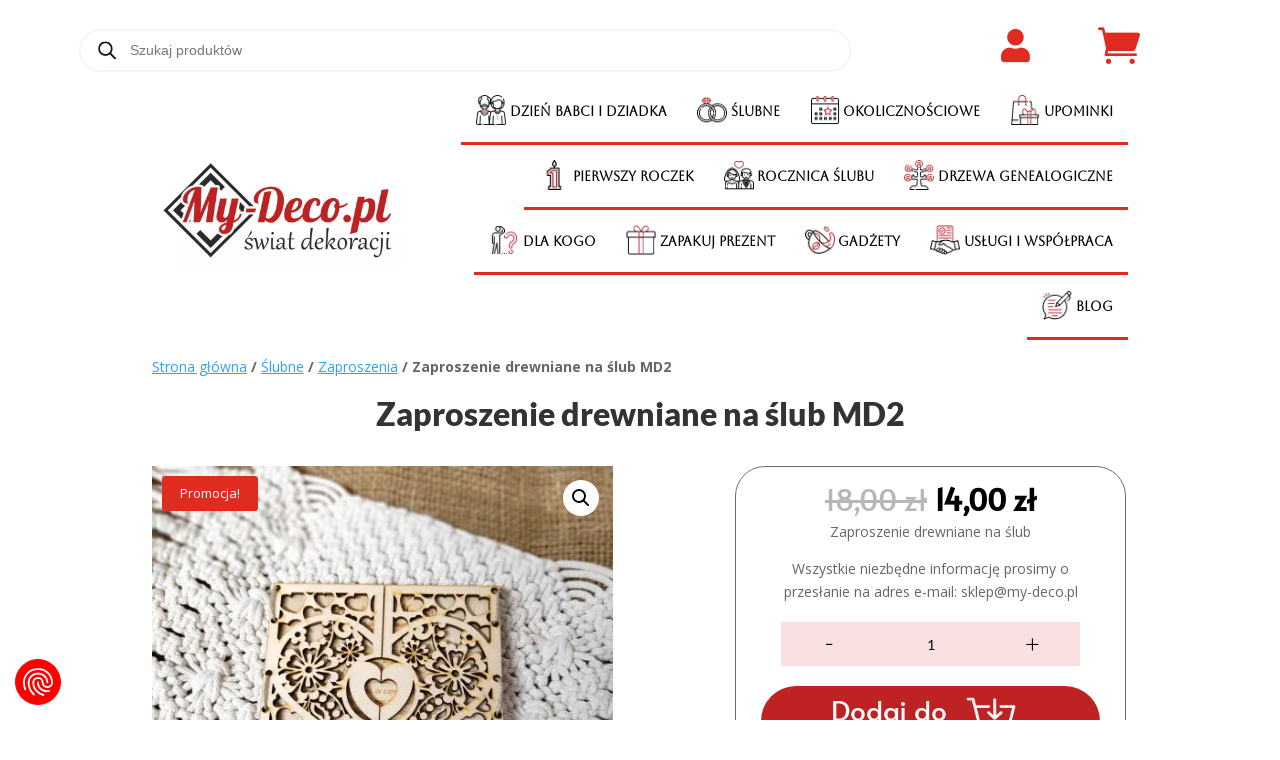

--- FILE ---
content_type: text/html; charset=UTF-8
request_url: https://my-deco.pl/produkt/zaproszenie-drewniane-na-slub-md2/
body_size: 76130
content:
<!DOCTYPE html>
<html lang="pl-PL" prefix="og: https://ogp.me/ns#">
<head><style>img.lazy{min-height:1px}</style><link href="https://my-deco.pl/wp-content/plugins/w3-total-cache/pub/js/lazyload.min.js" as="script">
	<meta charset="UTF-8" />
<meta http-equiv="X-UA-Compatible" content="IE=edge">
	<link rel="pingback" href="https://my-deco.pl/xmlrpc.php" />

	<script type="text/javascript">
		document.documentElement.className = 'js';
	</script>
	
	<link rel="preconnect" href="https://fonts.gstatic.com" crossorigin /><style id="et-divi-open-sans-inline-css">/* Original: https://fonts.googleapis.com/css?family=Open+Sans:300italic,400italic,600italic,700italic,800italic,400,300,600,700,800&#038;subset=latin,latin-ext&#038;display=swap *//* User Agent: Mozilla/5.0 (Unknown; Linux x86_64) AppleWebKit/538.1 (KHTML, like Gecko) Safari/538.1 Daum/4.1 */@font-face {font-family: 'Open Sans';font-style: italic;font-weight: 300;font-stretch: normal;font-display: swap;src: url(https://fonts.gstatic.com/s/opensans/v44/memQYaGs126MiZpBA-UFUIcVXSCEkx2cmqvXlWq8tWZ0Pw86hd0Rk5hkWV4exQ.ttf) format('truetype');}@font-face {font-family: 'Open Sans';font-style: italic;font-weight: 400;font-stretch: normal;font-display: swap;src: url(https://fonts.gstatic.com/s/opensans/v44/memQYaGs126MiZpBA-UFUIcVXSCEkx2cmqvXlWq8tWZ0Pw86hd0Rk8ZkWV4exQ.ttf) format('truetype');}@font-face {font-family: 'Open Sans';font-style: italic;font-weight: 600;font-stretch: normal;font-display: swap;src: url(https://fonts.gstatic.com/s/opensans/v44/memQYaGs126MiZpBA-UFUIcVXSCEkx2cmqvXlWq8tWZ0Pw86hd0RkxhjWV4exQ.ttf) format('truetype');}@font-face {font-family: 'Open Sans';font-style: italic;font-weight: 700;font-stretch: normal;font-display: swap;src: url(https://fonts.gstatic.com/s/opensans/v44/memQYaGs126MiZpBA-UFUIcVXSCEkx2cmqvXlWq8tWZ0Pw86hd0RkyFjWV4exQ.ttf) format('truetype');}@font-face {font-family: 'Open Sans';font-style: italic;font-weight: 800;font-stretch: normal;font-display: swap;src: url(https://fonts.gstatic.com/s/opensans/v44/memQYaGs126MiZpBA-UFUIcVXSCEkx2cmqvXlWq8tWZ0Pw86hd0Rk0ZjWV4exQ.ttf) format('truetype');}@font-face {font-family: 'Open Sans';font-style: normal;font-weight: 300;font-stretch: normal;font-display: swap;src: url(https://fonts.gstatic.com/s/opensans/v44/memSYaGs126MiZpBA-UvWbX2vVnXBbObj2OVZyOOSr4dVJWUgsiH0B4uaVc.ttf) format('truetype');}@font-face {font-family: 'Open Sans';font-style: normal;font-weight: 400;font-stretch: normal;font-display: swap;src: url(https://fonts.gstatic.com/s/opensans/v44/memSYaGs126MiZpBA-UvWbX2vVnXBbObj2OVZyOOSr4dVJWUgsjZ0B4uaVc.ttf) format('truetype');}@font-face {font-family: 'Open Sans';font-style: normal;font-weight: 600;font-stretch: normal;font-display: swap;src: url(https://fonts.gstatic.com/s/opensans/v44/memSYaGs126MiZpBA-UvWbX2vVnXBbObj2OVZyOOSr4dVJWUgsgH1x4uaVc.ttf) format('truetype');}@font-face {font-family: 'Open Sans';font-style: normal;font-weight: 700;font-stretch: normal;font-display: swap;src: url(https://fonts.gstatic.com/s/opensans/v44/memSYaGs126MiZpBA-UvWbX2vVnXBbObj2OVZyOOSr4dVJWUgsg-1x4uaVc.ttf) format('truetype');}@font-face {font-family: 'Open Sans';font-style: normal;font-weight: 800;font-stretch: normal;font-display: swap;src: url(https://fonts.gstatic.com/s/opensans/v44/memSYaGs126MiZpBA-UvWbX2vVnXBbObj2OVZyOOSr4dVJWUgshZ1x4uaVc.ttf) format('truetype');}/* User Agent: Mozilla/5.0 (Windows NT 6.1; WOW64; rv:27.0) Gecko/20100101 Firefox/27.0 */@font-face {font-family: 'Open Sans';font-style: italic;font-weight: 300;font-stretch: normal;font-display: swap;src: url(https://fonts.gstatic.com/l/font?kit=memQYaGs126MiZpBA-UFUIcVXSCEkx2cmqvXlWq8tWZ0Pw86hd0Rk5hkWV4exg&skey=743457fe2cc29280&v=v44) format('woff');}@font-face {font-family: 'Open Sans';font-style: italic;font-weight: 400;font-stretch: normal;font-display: swap;src: url(https://fonts.gstatic.com/l/font?kit=memQYaGs126MiZpBA-UFUIcVXSCEkx2cmqvXlWq8tWZ0Pw86hd0Rk8ZkWV4exg&skey=743457fe2cc29280&v=v44) format('woff');}@font-face {font-family: 'Open Sans';font-style: italic;font-weight: 600;font-stretch: normal;font-display: swap;src: url(https://fonts.gstatic.com/l/font?kit=memQYaGs126MiZpBA-UFUIcVXSCEkx2cmqvXlWq8tWZ0Pw86hd0RkxhjWV4exg&skey=743457fe2cc29280&v=v44) format('woff');}@font-face {font-family: 'Open Sans';font-style: italic;font-weight: 700;font-stretch: normal;font-display: swap;src: url(https://fonts.gstatic.com/l/font?kit=memQYaGs126MiZpBA-UFUIcVXSCEkx2cmqvXlWq8tWZ0Pw86hd0RkyFjWV4exg&skey=743457fe2cc29280&v=v44) format('woff');}@font-face {font-family: 'Open Sans';font-style: italic;font-weight: 800;font-stretch: normal;font-display: swap;src: url(https://fonts.gstatic.com/l/font?kit=memQYaGs126MiZpBA-UFUIcVXSCEkx2cmqvXlWq8tWZ0Pw86hd0Rk0ZjWV4exg&skey=743457fe2cc29280&v=v44) format('woff');}@font-face {font-family: 'Open Sans';font-style: normal;font-weight: 300;font-stretch: normal;font-display: swap;src: url(https://fonts.gstatic.com/l/font?kit=memSYaGs126MiZpBA-UvWbX2vVnXBbObj2OVZyOOSr4dVJWUgsiH0B4uaVQ&skey=62c1cbfccc78b4b2&v=v44) format('woff');}@font-face {font-family: 'Open Sans';font-style: normal;font-weight: 400;font-stretch: normal;font-display: swap;src: url(https://fonts.gstatic.com/l/font?kit=memSYaGs126MiZpBA-UvWbX2vVnXBbObj2OVZyOOSr4dVJWUgsjZ0B4uaVQ&skey=62c1cbfccc78b4b2&v=v44) format('woff');}@font-face {font-family: 'Open Sans';font-style: normal;font-weight: 600;font-stretch: normal;font-display: swap;src: url(https://fonts.gstatic.com/l/font?kit=memSYaGs126MiZpBA-UvWbX2vVnXBbObj2OVZyOOSr4dVJWUgsgH1x4uaVQ&skey=62c1cbfccc78b4b2&v=v44) format('woff');}@font-face {font-family: 'Open Sans';font-style: normal;font-weight: 700;font-stretch: normal;font-display: swap;src: url(https://fonts.gstatic.com/l/font?kit=memSYaGs126MiZpBA-UvWbX2vVnXBbObj2OVZyOOSr4dVJWUgsg-1x4uaVQ&skey=62c1cbfccc78b4b2&v=v44) format('woff');}@font-face {font-family: 'Open Sans';font-style: normal;font-weight: 800;font-stretch: normal;font-display: swap;src: url(https://fonts.gstatic.com/l/font?kit=memSYaGs126MiZpBA-UvWbX2vVnXBbObj2OVZyOOSr4dVJWUgshZ1x4uaVQ&skey=62c1cbfccc78b4b2&v=v44) format('woff');}/* User Agent: Mozilla/5.0 (Windows NT 6.3; rv:39.0) Gecko/20100101 Firefox/39.0 */@font-face {font-family: 'Open Sans';font-style: italic;font-weight: 300;font-stretch: normal;font-display: swap;src: url(https://fonts.gstatic.com/s/opensans/v44/memQYaGs126MiZpBA-UFUIcVXSCEkx2cmqvXlWq8tWZ0Pw86hd0Rk5hkWV4ewA.woff2) format('woff2');}@font-face {font-family: 'Open Sans';font-style: italic;font-weight: 400;font-stretch: normal;font-display: swap;src: url(https://fonts.gstatic.com/s/opensans/v44/memQYaGs126MiZpBA-UFUIcVXSCEkx2cmqvXlWq8tWZ0Pw86hd0Rk8ZkWV4ewA.woff2) format('woff2');}@font-face {font-family: 'Open Sans';font-style: italic;font-weight: 600;font-stretch: normal;font-display: swap;src: url(https://fonts.gstatic.com/s/opensans/v44/memQYaGs126MiZpBA-UFUIcVXSCEkx2cmqvXlWq8tWZ0Pw86hd0RkxhjWV4ewA.woff2) format('woff2');}@font-face {font-family: 'Open Sans';font-style: italic;font-weight: 700;font-stretch: normal;font-display: swap;src: url(https://fonts.gstatic.com/s/opensans/v44/memQYaGs126MiZpBA-UFUIcVXSCEkx2cmqvXlWq8tWZ0Pw86hd0RkyFjWV4ewA.woff2) format('woff2');}@font-face {font-family: 'Open Sans';font-style: italic;font-weight: 800;font-stretch: normal;font-display: swap;src: url(https://fonts.gstatic.com/s/opensans/v44/memQYaGs126MiZpBA-UFUIcVXSCEkx2cmqvXlWq8tWZ0Pw86hd0Rk0ZjWV4ewA.woff2) format('woff2');}@font-face {font-family: 'Open Sans';font-style: normal;font-weight: 300;font-stretch: normal;font-display: swap;src: url(https://fonts.gstatic.com/s/opensans/v44/memSYaGs126MiZpBA-UvWbX2vVnXBbObj2OVZyOOSr4dVJWUgsiH0B4uaVI.woff2) format('woff2');}@font-face {font-family: 'Open Sans';font-style: normal;font-weight: 400;font-stretch: normal;font-display: swap;src: url(https://fonts.gstatic.com/s/opensans/v44/memSYaGs126MiZpBA-UvWbX2vVnXBbObj2OVZyOOSr4dVJWUgsjZ0B4uaVI.woff2) format('woff2');}@font-face {font-family: 'Open Sans';font-style: normal;font-weight: 600;font-stretch: normal;font-display: swap;src: url(https://fonts.gstatic.com/s/opensans/v44/memSYaGs126MiZpBA-UvWbX2vVnXBbObj2OVZyOOSr4dVJWUgsgH1x4uaVI.woff2) format('woff2');}@font-face {font-family: 'Open Sans';font-style: normal;font-weight: 700;font-stretch: normal;font-display: swap;src: url(https://fonts.gstatic.com/s/opensans/v44/memSYaGs126MiZpBA-UvWbX2vVnXBbObj2OVZyOOSr4dVJWUgsg-1x4uaVI.woff2) format('woff2');}@font-face {font-family: 'Open Sans';font-style: normal;font-weight: 800;font-stretch: normal;font-display: swap;src: url(https://fonts.gstatic.com/s/opensans/v44/memSYaGs126MiZpBA-UvWbX2vVnXBbObj2OVZyOOSr4dVJWUgshZ1x4uaVI.woff2) format('woff2');}</style><style id="et-builder-googlefonts-cached-inline">/* Original: https://fonts.googleapis.com/css?family=Alice:regular|Aboreto:regular|Alata:regular|Lato:100,100italic,300,300italic,regular,italic,700,700italic,900,900italic|Poppins:100,100italic,200,200italic,300,300italic,regular,italic,500,500italic,600,600italic,700,700italic,800,800italic,900,900italic|Oswald:200,300,regular,500,600,700|ABeeZee:regular,italic|Alatsi:regular|Work+Sans:100,200,300,regular,500,600,700,800,900,100italic,200italic,300italic,italic,500italic,600italic,700italic,800italic,900italic&#038;subset=latin,latin-ext&#038;display=swap *//* User Agent: Mozilla/5.0 (Unknown; Linux x86_64) AppleWebKit/538.1 (KHTML, like Gecko) Safari/538.1 Daum/4.1 */@font-face {font-family: 'ABeeZee';font-style: italic;font-weight: 400;font-display: swap;src: url(https://fonts.gstatic.com/s/abeezee/v23/esDT31xSG-6AGleN2tCUnJ8G.ttf) format('truetype');}@font-face {font-family: 'ABeeZee';font-style: normal;font-weight: 400;font-display: swap;src: url(https://fonts.gstatic.com/s/abeezee/v23/esDR31xSG-6AGleN2tuklQ.ttf) format('truetype');}@font-face {font-family: 'Aboreto';font-style: normal;font-weight: 400;font-display: swap;src: url(https://fonts.gstatic.com/s/aboreto/v2/5DCXAKLhwDDQ4N8bpK3UBw.ttf) format('truetype');}@font-face {font-family: 'Alata';font-style: normal;font-weight: 400;font-display: swap;src: url(https://fonts.gstatic.com/s/alata/v12/PbytFmztEwbIocezzqM.ttf) format('truetype');}@font-face {font-family: 'Alatsi';font-style: normal;font-weight: 400;font-display: swap;src: url(https://fonts.gstatic.com/s/alatsi/v14/TK3iWkUJAxQ2nLN2Fz8D.ttf) format('truetype');}@font-face {font-family: 'Alice';font-style: normal;font-weight: 400;font-display: swap;src: url(https://fonts.gstatic.com/s/alice/v21/OpNCnoEEmtHa6GcArgs.ttf) format('truetype');}@font-face {font-family: 'Lato';font-style: italic;font-weight: 100;font-display: swap;src: url(https://fonts.gstatic.com/s/lato/v25/S6u-w4BMUTPHjxsIPx-mPCc.ttf) format('truetype');}@font-face {font-family: 'Lato';font-style: italic;font-weight: 300;font-display: swap;src: url(https://fonts.gstatic.com/s/lato/v25/S6u_w4BMUTPHjxsI9w2_FQfo.ttf) format('truetype');}@font-face {font-family: 'Lato';font-style: italic;font-weight: 400;font-display: swap;src: url(https://fonts.gstatic.com/s/lato/v25/S6u8w4BMUTPHjxsAUi-v.ttf) format('truetype');}@font-face {font-family: 'Lato';font-style: italic;font-weight: 700;font-display: swap;src: url(https://fonts.gstatic.com/s/lato/v25/S6u_w4BMUTPHjxsI5wq_FQfo.ttf) format('truetype');}@font-face {font-family: 'Lato';font-style: italic;font-weight: 900;font-display: swap;src: url(https://fonts.gstatic.com/s/lato/v25/S6u_w4BMUTPHjxsI3wi_FQfo.ttf) format('truetype');}@font-face {font-family: 'Lato';font-style: normal;font-weight: 100;font-display: swap;src: url(https://fonts.gstatic.com/s/lato/v25/S6u8w4BMUTPHh30AUi-v.ttf) format('truetype');}@font-face {font-family: 'Lato';font-style: normal;font-weight: 300;font-display: swap;src: url(https://fonts.gstatic.com/s/lato/v25/S6u9w4BMUTPHh7USSwaPHA.ttf) format('truetype');}@font-face {font-family: 'Lato';font-style: normal;font-weight: 400;font-display: swap;src: url(https://fonts.gstatic.com/s/lato/v25/S6uyw4BMUTPHjxAwWw.ttf) format('truetype');}@font-face {font-family: 'Lato';font-style: normal;font-weight: 700;font-display: swap;src: url(https://fonts.gstatic.com/s/lato/v25/S6u9w4BMUTPHh6UVSwaPHA.ttf) format('truetype');}@font-face {font-family: 'Lato';font-style: normal;font-weight: 900;font-display: swap;src: url(https://fonts.gstatic.com/s/lato/v25/S6u9w4BMUTPHh50XSwaPHA.ttf) format('truetype');}@font-face {font-family: 'Oswald';font-style: normal;font-weight: 200;font-display: swap;src: url(https://fonts.gstatic.com/s/oswald/v57/TK3_WkUHHAIjg75cFRf3bXL8LICs13FvsUhiYA.ttf) format('truetype');}@font-face {font-family: 'Oswald';font-style: normal;font-weight: 300;font-display: swap;src: url(https://fonts.gstatic.com/s/oswald/v57/TK3_WkUHHAIjg75cFRf3bXL8LICs169vsUhiYA.ttf) format('truetype');}@font-face {font-family: 'Oswald';font-style: normal;font-weight: 400;font-display: swap;src: url(https://fonts.gstatic.com/s/oswald/v57/TK3_WkUHHAIjg75cFRf3bXL8LICs1_FvsUhiYA.ttf) format('truetype');}@font-face {font-family: 'Oswald';font-style: normal;font-weight: 500;font-display: swap;src: url(https://fonts.gstatic.com/s/oswald/v57/TK3_WkUHHAIjg75cFRf3bXL8LICs18NvsUhiYA.ttf) format('truetype');}@font-face {font-family: 'Oswald';font-style: normal;font-weight: 600;font-display: swap;src: url(https://fonts.gstatic.com/s/oswald/v57/TK3_WkUHHAIjg75cFRf3bXL8LICs1y9osUhiYA.ttf) format('truetype');}@font-face {font-family: 'Oswald';font-style: normal;font-weight: 700;font-display: swap;src: url(https://fonts.gstatic.com/s/oswald/v57/TK3_WkUHHAIjg75cFRf3bXL8LICs1xZosUhiYA.ttf) format('truetype');}@font-face {font-family: 'Poppins';font-style: italic;font-weight: 100;font-display: swap;src: url(https://fonts.gstatic.com/s/poppins/v24/pxiAyp8kv8JHgFVrJJLmE0tMMPc.ttf) format('truetype');}@font-face {font-family: 'Poppins';font-style: italic;font-weight: 200;font-display: swap;src: url(https://fonts.gstatic.com/s/poppins/v24/pxiDyp8kv8JHgFVrJJLmv1pVGdeL.ttf) format('truetype');}@font-face {font-family: 'Poppins';font-style: italic;font-weight: 300;font-display: swap;src: url(https://fonts.gstatic.com/s/poppins/v24/pxiDyp8kv8JHgFVrJJLm21lVGdeL.ttf) format('truetype');}@font-face {font-family: 'Poppins';font-style: italic;font-weight: 400;font-display: swap;src: url(https://fonts.gstatic.com/s/poppins/v24/pxiGyp8kv8JHgFVrJJLufntF.ttf) format('truetype');}@font-face {font-family: 'Poppins';font-style: italic;font-weight: 500;font-display: swap;src: url(https://fonts.gstatic.com/s/poppins/v24/pxiDyp8kv8JHgFVrJJLmg1hVGdeL.ttf) format('truetype');}@font-face {font-family: 'Poppins';font-style: italic;font-weight: 600;font-display: swap;src: url(https://fonts.gstatic.com/s/poppins/v24/pxiDyp8kv8JHgFVrJJLmr19VGdeL.ttf) format('truetype');}@font-face {font-family: 'Poppins';font-style: italic;font-weight: 700;font-display: swap;src: url(https://fonts.gstatic.com/s/poppins/v24/pxiDyp8kv8JHgFVrJJLmy15VGdeL.ttf) format('truetype');}@font-face {font-family: 'Poppins';font-style: italic;font-weight: 800;font-display: swap;src: url(https://fonts.gstatic.com/s/poppins/v24/pxiDyp8kv8JHgFVrJJLm111VGdeL.ttf) format('truetype');}@font-face {font-family: 'Poppins';font-style: italic;font-weight: 900;font-display: swap;src: url(https://fonts.gstatic.com/s/poppins/v24/pxiDyp8kv8JHgFVrJJLm81xVGdeL.ttf) format('truetype');}@font-face {font-family: 'Poppins';font-style: normal;font-weight: 100;font-display: swap;src: url(https://fonts.gstatic.com/s/poppins/v24/pxiGyp8kv8JHgFVrLPTufntF.ttf) format('truetype');}@font-face {font-family: 'Poppins';font-style: normal;font-weight: 200;font-display: swap;src: url(https://fonts.gstatic.com/s/poppins/v24/pxiByp8kv8JHgFVrLFj_Z1JlEA.ttf) format('truetype');}@font-face {font-family: 'Poppins';font-style: normal;font-weight: 300;font-display: swap;src: url(https://fonts.gstatic.com/s/poppins/v24/pxiByp8kv8JHgFVrLDz8Z1JlEA.ttf) format('truetype');}@font-face {font-family: 'Poppins';font-style: normal;font-weight: 400;font-display: swap;src: url(https://fonts.gstatic.com/s/poppins/v24/pxiEyp8kv8JHgFVrJJnedw.ttf) format('truetype');}@font-face {font-family: 'Poppins';font-style: normal;font-weight: 500;font-display: swap;src: url(https://fonts.gstatic.com/s/poppins/v24/pxiByp8kv8JHgFVrLGT9Z1JlEA.ttf) format('truetype');}@font-face {font-family: 'Poppins';font-style: normal;font-weight: 600;font-display: swap;src: url(https://fonts.gstatic.com/s/poppins/v24/pxiByp8kv8JHgFVrLEj6Z1JlEA.ttf) format('truetype');}@font-face {font-family: 'Poppins';font-style: normal;font-weight: 700;font-display: swap;src: url(https://fonts.gstatic.com/s/poppins/v24/pxiByp8kv8JHgFVrLCz7Z1JlEA.ttf) format('truetype');}@font-face {font-family: 'Poppins';font-style: normal;font-weight: 800;font-display: swap;src: url(https://fonts.gstatic.com/s/poppins/v24/pxiByp8kv8JHgFVrLDD4Z1JlEA.ttf) format('truetype');}@font-face {font-family: 'Poppins';font-style: normal;font-weight: 900;font-display: swap;src: url(https://fonts.gstatic.com/s/poppins/v24/pxiByp8kv8JHgFVrLBT5Z1JlEA.ttf) format('truetype');}@font-face {font-family: 'Work Sans';font-style: italic;font-weight: 100;font-display: swap;src: url(https://fonts.gstatic.com/s/worksans/v24/QGY9z_wNahGAdqQ43Rh_ebrnlwyYfEPxPoGU3mo5qofd.ttf) format('truetype');}@font-face {font-family: 'Work Sans';font-style: italic;font-weight: 200;font-display: swap;src: url(https://fonts.gstatic.com/s/worksans/v24/QGY9z_wNahGAdqQ43Rh_ebrnlwyYfEPxPoGUXms5qofd.ttf) format('truetype');}@font-face {font-family: 'Work Sans';font-style: italic;font-weight: 300;font-display: swap;src: url(https://fonts.gstatic.com/s/worksans/v24/QGY9z_wNahGAdqQ43Rh_ebrnlwyYfEPxPoGUgGs5qofd.ttf) format('truetype');}@font-face {font-family: 'Work Sans';font-style: italic;font-weight: 400;font-display: swap;src: url(https://fonts.gstatic.com/s/worksans/v24/QGY9z_wNahGAdqQ43Rh_ebrnlwyYfEPxPoGU3ms5qofd.ttf) format('truetype');}@font-face {font-family: 'Work Sans';font-style: italic;font-weight: 500;font-display: swap;src: url(https://fonts.gstatic.com/s/worksans/v24/QGY9z_wNahGAdqQ43Rh_ebrnlwyYfEPxPoGU7Gs5qofd.ttf) format('truetype');}@font-face {font-family: 'Work Sans';font-style: italic;font-weight: 600;font-display: swap;src: url(https://fonts.gstatic.com/s/worksans/v24/QGY9z_wNahGAdqQ43Rh_ebrnlwyYfEPxPoGUAGw5qofd.ttf) format('truetype');}@font-face {font-family: 'Work Sans';font-style: italic;font-weight: 700;font-display: swap;src: url(https://fonts.gstatic.com/s/worksans/v24/QGY9z_wNahGAdqQ43Rh_ebrnlwyYfEPxPoGUOWw5qofd.ttf) format('truetype');}@font-face {font-family: 'Work Sans';font-style: italic;font-weight: 800;font-display: swap;src: url(https://fonts.gstatic.com/s/worksans/v24/QGY9z_wNahGAdqQ43Rh_ebrnlwyYfEPxPoGUXmw5qofd.ttf) format('truetype');}@font-face {font-family: 'Work Sans';font-style: italic;font-weight: 900;font-display: swap;src: url(https://fonts.gstatic.com/s/worksans/v24/QGY9z_wNahGAdqQ43Rh_ebrnlwyYfEPxPoGUd2w5qofd.ttf) format('truetype');}@font-face {font-family: 'Work Sans';font-style: normal;font-weight: 100;font-display: swap;src: url(https://fonts.gstatic.com/s/worksans/v24/QGY_z_wNahGAdqQ43RhVcIgYT2Xz5u32K0nWBiEJow.ttf) format('truetype');}@font-face {font-family: 'Work Sans';font-style: normal;font-weight: 200;font-display: swap;src: url(https://fonts.gstatic.com/s/worksans/v24/QGY_z_wNahGAdqQ43RhVcIgYT2Xz5u32K8nXBiEJow.ttf) format('truetype');}@font-face {font-family: 'Work Sans';font-style: normal;font-weight: 300;font-display: swap;src: url(https://fonts.gstatic.com/s/worksans/v24/QGY_z_wNahGAdqQ43RhVcIgYT2Xz5u32KxfXBiEJow.ttf) format('truetype');}@font-face {font-family: 'Work Sans';font-style: normal;font-weight: 400;font-display: swap;src: url(https://fonts.gstatic.com/s/worksans/v24/QGY_z_wNahGAdqQ43RhVcIgYT2Xz5u32K0nXBiEJow.ttf) format('truetype');}@font-face {font-family: 'Work Sans';font-style: normal;font-weight: 500;font-display: swap;src: url(https://fonts.gstatic.com/s/worksans/v24/QGY_z_wNahGAdqQ43RhVcIgYT2Xz5u32K3vXBiEJow.ttf) format('truetype');}@font-face {font-family: 'Work Sans';font-style: normal;font-weight: 600;font-display: swap;src: url(https://fonts.gstatic.com/s/worksans/v24/QGY_z_wNahGAdqQ43RhVcIgYT2Xz5u32K5fQBiEJow.ttf) format('truetype');}@font-face {font-family: 'Work Sans';font-style: normal;font-weight: 700;font-display: swap;src: url(https://fonts.gstatic.com/s/worksans/v24/QGY_z_wNahGAdqQ43RhVcIgYT2Xz5u32K67QBiEJow.ttf) format('truetype');}@font-face {font-family: 'Work Sans';font-style: normal;font-weight: 800;font-display: swap;src: url(https://fonts.gstatic.com/s/worksans/v24/QGY_z_wNahGAdqQ43RhVcIgYT2Xz5u32K8nQBiEJow.ttf) format('truetype');}@font-face {font-family: 'Work Sans';font-style: normal;font-weight: 900;font-display: swap;src: url(https://fonts.gstatic.com/s/worksans/v24/QGY_z_wNahGAdqQ43RhVcIgYT2Xz5u32K-DQBiEJow.ttf) format('truetype');}/* User Agent: Mozilla/5.0 (Windows NT 6.1; WOW64; rv:27.0) Gecko/20100101 Firefox/27.0 */@font-face {font-family: 'ABeeZee';font-style: italic;font-weight: 400;font-display: swap;src: url(https://fonts.gstatic.com/l/font?kit=esDT31xSG-6AGleN2tCUnJ8F&skey=7e1629e194fe8b7a&v=v23) format('woff');}@font-face {font-family: 'ABeeZee';font-style: normal;font-weight: 400;font-display: swap;src: url(https://fonts.gstatic.com/l/font?kit=esDR31xSG-6AGleN2tuklg&skey=abecda27d5b3409a&v=v23) format('woff');}@font-face {font-family: 'Aboreto';font-style: normal;font-weight: 400;font-display: swap;src: url(https://fonts.gstatic.com/l/font?kit=5DCXAKLhwDDQ4N8bpK3UBA&skey=c13fe8a706bd9756&v=v2) format('woff');}@font-face {font-family: 'Alata';font-style: normal;font-weight: 400;font-display: swap;src: url(https://fonts.gstatic.com/l/font?kit=PbytFmztEwbIocezzqA&skey=8b3803308a257846&v=v12) format('woff');}@font-face {font-family: 'Alatsi';font-style: normal;font-weight: 400;font-display: swap;src: url(https://fonts.gstatic.com/l/font?kit=TK3iWkUJAxQ2nLN2Fz8A&skey=861c1b101f0a39de&v=v14) format('woff');}@font-face {font-family: 'Alice';font-style: normal;font-weight: 400;font-display: swap;src: url(https://fonts.gstatic.com/l/font?kit=OpNCnoEEmtHa6GcArgg&skey=8a351bda90f672d8&v=v21) format('woff');}@font-face {font-family: 'Lato';font-style: italic;font-weight: 100;font-display: swap;src: url(https://fonts.gstatic.com/l/font?kit=S6u-w4BMUTPHjxsIPx-mPCQ&skey=3404b88e33a27f67&v=v25) format('woff');}@font-face {font-family: 'Lato';font-style: italic;font-weight: 300;font-display: swap;src: url(https://fonts.gstatic.com/l/font?kit=S6u_w4BMUTPHjxsI9w2_FQfr&skey=8107d606b7e3d38e&v=v25) format('woff');}@font-face {font-family: 'Lato';font-style: italic;font-weight: 400;font-display: swap;src: url(https://fonts.gstatic.com/l/font?kit=S6u8w4BMUTPHjxsAUi-s&skey=51512958f8cff7a8&v=v25) format('woff');}@font-face {font-family: 'Lato';font-style: italic;font-weight: 700;font-display: swap;src: url(https://fonts.gstatic.com/l/font?kit=S6u_w4BMUTPHjxsI5wq_FQfr&skey=5334e9c0b67702e2&v=v25) format('woff');}@font-face {font-family: 'Lato';font-style: italic;font-weight: 900;font-display: swap;src: url(https://fonts.gstatic.com/l/font?kit=S6u_w4BMUTPHjxsI3wi_FQfr&skey=4066143815f8bfc2&v=v25) format('woff');}@font-face {font-family: 'Lato';font-style: normal;font-weight: 100;font-display: swap;src: url(https://fonts.gstatic.com/l/font?kit=S6u8w4BMUTPHh30AUi-s&skey=cfa1ba7b04a1ba34&v=v25) format('woff');}@font-face {font-family: 'Lato';font-style: normal;font-weight: 300;font-display: swap;src: url(https://fonts.gstatic.com/l/font?kit=S6u9w4BMUTPHh7USSwaPHw&skey=91f32e07d083dd3a&v=v25) format('woff');}@font-face {font-family: 'Lato';font-style: normal;font-weight: 400;font-display: swap;src: url(https://fonts.gstatic.com/l/font?kit=S6uyw4BMUTPHjxAwWA&skey=2d58b92a99e1c086&v=v25) format('woff');}@font-face {font-family: 'Lato';font-style: normal;font-weight: 700;font-display: swap;src: url(https://fonts.gstatic.com/l/font?kit=S6u9w4BMUTPHh6UVSwaPHw&skey=3480a19627739c0d&v=v25) format('woff');}@font-face {font-family: 'Lato';font-style: normal;font-weight: 900;font-display: swap;src: url(https://fonts.gstatic.com/l/font?kit=S6u9w4BMUTPHh50XSwaPHw&skey=d01acf708cb3b73b&v=v25) format('woff');}@font-face {font-family: 'Oswald';font-style: normal;font-weight: 200;font-display: swap;src: url(https://fonts.gstatic.com/l/font?kit=TK3_WkUHHAIjg75cFRf3bXL8LICs13FvsUhiYw&skey=653237e53512d0de&v=v57) format('woff');}@font-face {font-family: 'Oswald';font-style: normal;font-weight: 300;font-display: swap;src: url(https://fonts.gstatic.com/l/font?kit=TK3_WkUHHAIjg75cFRf3bXL8LICs169vsUhiYw&skey=653237e53512d0de&v=v57) format('woff');}@font-face {font-family: 'Oswald';font-style: normal;font-weight: 400;font-display: swap;src: url(https://fonts.gstatic.com/l/font?kit=TK3_WkUHHAIjg75cFRf3bXL8LICs1_FvsUhiYw&skey=653237e53512d0de&v=v57) format('woff');}@font-face {font-family: 'Oswald';font-style: normal;font-weight: 500;font-display: swap;src: url(https://fonts.gstatic.com/l/font?kit=TK3_WkUHHAIjg75cFRf3bXL8LICs18NvsUhiYw&skey=653237e53512d0de&v=v57) format('woff');}@font-face {font-family: 'Oswald';font-style: normal;font-weight: 600;font-display: swap;src: url(https://fonts.gstatic.com/l/font?kit=TK3_WkUHHAIjg75cFRf3bXL8LICs1y9osUhiYw&skey=653237e53512d0de&v=v57) format('woff');}@font-face {font-family: 'Oswald';font-style: normal;font-weight: 700;font-display: swap;src: url(https://fonts.gstatic.com/l/font?kit=TK3_WkUHHAIjg75cFRf3bXL8LICs1xZosUhiYw&skey=653237e53512d0de&v=v57) format('woff');}@font-face {font-family: 'Poppins';font-style: italic;font-weight: 100;font-display: swap;src: url(https://fonts.gstatic.com/l/font?kit=pxiAyp8kv8JHgFVrJJLmE0tMMPQ&skey=14913f5d70e4915e&v=v24) format('woff');}@font-face {font-family: 'Poppins';font-style: italic;font-weight: 200;font-display: swap;src: url(https://fonts.gstatic.com/l/font?kit=pxiDyp8kv8JHgFVrJJLmv1pVGdeI&skey=e6f64e60fb8d9268&v=v24) format('woff');}@font-face {font-family: 'Poppins';font-style: italic;font-weight: 300;font-display: swap;src: url(https://fonts.gstatic.com/l/font?kit=pxiDyp8kv8JHgFVrJJLm21lVGdeI&skey=b60188e8ecc47dee&v=v24) format('woff');}@font-face {font-family: 'Poppins';font-style: italic;font-weight: 400;font-display: swap;src: url(https://fonts.gstatic.com/l/font?kit=pxiGyp8kv8JHgFVrJJLufntG&skey=f21d6e783fa43c88&v=v24) format('woff');}@font-face {font-family: 'Poppins';font-style: italic;font-weight: 500;font-display: swap;src: url(https://fonts.gstatic.com/l/font?kit=pxiDyp8kv8JHgFVrJJLmg1hVGdeI&skey=b0aa19767d34da85&v=v24) format('woff');}@font-face {font-family: 'Poppins';font-style: italic;font-weight: 600;font-display: swap;src: url(https://fonts.gstatic.com/l/font?kit=pxiDyp8kv8JHgFVrJJLmr19VGdeI&skey=7fbc556774b13ef0&v=v24) format('woff');}@font-face {font-family: 'Poppins';font-style: italic;font-weight: 700;font-display: swap;src: url(https://fonts.gstatic.com/l/font?kit=pxiDyp8kv8JHgFVrJJLmy15VGdeI&skey=29c3bd833a54ba8c&v=v24) format('woff');}@font-face {font-family: 'Poppins';font-style: italic;font-weight: 800;font-display: swap;src: url(https://fonts.gstatic.com/l/font?kit=pxiDyp8kv8JHgFVrJJLm111VGdeI&skey=6ea139488603f28c&v=v24) format('woff');}@font-face {font-family: 'Poppins';font-style: italic;font-weight: 900;font-display: swap;src: url(https://fonts.gstatic.com/l/font?kit=pxiDyp8kv8JHgFVrJJLm81xVGdeI&skey=846b48b4eada095a&v=v24) format('woff');}@font-face {font-family: 'Poppins';font-style: normal;font-weight: 100;font-display: swap;src: url(https://fonts.gstatic.com/l/font?kit=pxiGyp8kv8JHgFVrLPTufntG&skey=57be0781cfb72ecd&v=v24) format('woff');}@font-face {font-family: 'Poppins';font-style: normal;font-weight: 200;font-display: swap;src: url(https://fonts.gstatic.com/l/font?kit=pxiByp8kv8JHgFVrLFj_Z1JlEw&skey=1bdc08fe61c3cc9e&v=v24) format('woff');}@font-face {font-family: 'Poppins';font-style: normal;font-weight: 300;font-display: swap;src: url(https://fonts.gstatic.com/l/font?kit=pxiByp8kv8JHgFVrLDz8Z1JlEw&skey=4aabc5055a39e031&v=v24) format('woff');}@font-face {font-family: 'Poppins';font-style: normal;font-weight: 400;font-display: swap;src: url(https://fonts.gstatic.com/l/font?kit=pxiEyp8kv8JHgFVrJJnedA&skey=87759fb096548f6d&v=v24) format('woff');}@font-face {font-family: 'Poppins';font-style: normal;font-weight: 500;font-display: swap;src: url(https://fonts.gstatic.com/l/font?kit=pxiByp8kv8JHgFVrLGT9Z1JlEw&skey=d4526a9b64c21b87&v=v24) format('woff');}@font-face {font-family: 'Poppins';font-style: normal;font-weight: 600;font-display: swap;src: url(https://fonts.gstatic.com/l/font?kit=pxiByp8kv8JHgFVrLEj6Z1JlEw&skey=ce7ef9d62ca89319&v=v24) format('woff');}@font-face {font-family: 'Poppins';font-style: normal;font-weight: 700;font-display: swap;src: url(https://fonts.gstatic.com/l/font?kit=pxiByp8kv8JHgFVrLCz7Z1JlEw&skey=cea76fe63715a67a&v=v24) format('woff');}@font-face {font-family: 'Poppins';font-style: normal;font-weight: 800;font-display: swap;src: url(https://fonts.gstatic.com/l/font?kit=pxiByp8kv8JHgFVrLDD4Z1JlEw&skey=f01e006f58df81ac&v=v24) format('woff');}@font-face {font-family: 'Poppins';font-style: normal;font-weight: 900;font-display: swap;src: url(https://fonts.gstatic.com/l/font?kit=pxiByp8kv8JHgFVrLBT5Z1JlEw&skey=6c361c40a830b323&v=v24) format('woff');}@font-face {font-family: 'Work Sans';font-style: italic;font-weight: 100;font-display: swap;src: url(https://fonts.gstatic.com/l/font?kit=QGY9z_wNahGAdqQ43Rh_ebrnlwyYfEPxPoGU3mo5qofe&skey=9b5a6629036b6b1d&v=v24) format('woff');}@font-face {font-family: 'Work Sans';font-style: italic;font-weight: 200;font-display: swap;src: url(https://fonts.gstatic.com/l/font?kit=QGY9z_wNahGAdqQ43Rh_ebrnlwyYfEPxPoGUXms5qofe&skey=9b5a6629036b6b1d&v=v24) format('woff');}@font-face {font-family: 'Work Sans';font-style: italic;font-weight: 300;font-display: swap;src: url(https://fonts.gstatic.com/l/font?kit=QGY9z_wNahGAdqQ43Rh_ebrnlwyYfEPxPoGUgGs5qofe&skey=9b5a6629036b6b1d&v=v24) format('woff');}@font-face {font-family: 'Work Sans';font-style: italic;font-weight: 400;font-display: swap;src: url(https://fonts.gstatic.com/l/font?kit=QGY9z_wNahGAdqQ43Rh_ebrnlwyYfEPxPoGU3ms5qofe&skey=9b5a6629036b6b1d&v=v24) format('woff');}@font-face {font-family: 'Work Sans';font-style: italic;font-weight: 500;font-display: swap;src: url(https://fonts.gstatic.com/l/font?kit=QGY9z_wNahGAdqQ43Rh_ebrnlwyYfEPxPoGU7Gs5qofe&skey=9b5a6629036b6b1d&v=v24) format('woff');}@font-face {font-family: 'Work Sans';font-style: italic;font-weight: 600;font-display: swap;src: url(https://fonts.gstatic.com/l/font?kit=QGY9z_wNahGAdqQ43Rh_ebrnlwyYfEPxPoGUAGw5qofe&skey=9b5a6629036b6b1d&v=v24) format('woff');}@font-face {font-family: 'Work Sans';font-style: italic;font-weight: 700;font-display: swap;src: url(https://fonts.gstatic.com/l/font?kit=QGY9z_wNahGAdqQ43Rh_ebrnlwyYfEPxPoGUOWw5qofe&skey=9b5a6629036b6b1d&v=v24) format('woff');}@font-face {font-family: 'Work Sans';font-style: italic;font-weight: 800;font-display: swap;src: url(https://fonts.gstatic.com/l/font?kit=QGY9z_wNahGAdqQ43Rh_ebrnlwyYfEPxPoGUXmw5qofe&skey=9b5a6629036b6b1d&v=v24) format('woff');}@font-face {font-family: 'Work Sans';font-style: italic;font-weight: 900;font-display: swap;src: url(https://fonts.gstatic.com/l/font?kit=QGY9z_wNahGAdqQ43Rh_ebrnlwyYfEPxPoGUd2w5qofe&skey=9b5a6629036b6b1d&v=v24) format('woff');}@font-face {font-family: 'Work Sans';font-style: normal;font-weight: 100;font-display: swap;src: url(https://fonts.gstatic.com/l/font?kit=QGY_z_wNahGAdqQ43RhVcIgYT2Xz5u32K0nWBiEJoA&skey=a19f1b3d756da88c&v=v24) format('woff');}@font-face {font-family: 'Work Sans';font-style: normal;font-weight: 200;font-display: swap;src: url(https://fonts.gstatic.com/l/font?kit=QGY_z_wNahGAdqQ43RhVcIgYT2Xz5u32K8nXBiEJoA&skey=a19f1b3d756da88c&v=v24) format('woff');}@font-face {font-family: 'Work Sans';font-style: normal;font-weight: 300;font-display: swap;src: url(https://fonts.gstatic.com/l/font?kit=QGY_z_wNahGAdqQ43RhVcIgYT2Xz5u32KxfXBiEJoA&skey=a19f1b3d756da88c&v=v24) format('woff');}@font-face {font-family: 'Work Sans';font-style: normal;font-weight: 400;font-display: swap;src: url(https://fonts.gstatic.com/l/font?kit=QGY_z_wNahGAdqQ43RhVcIgYT2Xz5u32K0nXBiEJoA&skey=a19f1b3d756da88c&v=v24) format('woff');}@font-face {font-family: 'Work Sans';font-style: normal;font-weight: 500;font-display: swap;src: url(https://fonts.gstatic.com/l/font?kit=QGY_z_wNahGAdqQ43RhVcIgYT2Xz5u32K3vXBiEJoA&skey=a19f1b3d756da88c&v=v24) format('woff');}@font-face {font-family: 'Work Sans';font-style: normal;font-weight: 600;font-display: swap;src: url(https://fonts.gstatic.com/l/font?kit=QGY_z_wNahGAdqQ43RhVcIgYT2Xz5u32K5fQBiEJoA&skey=a19f1b3d756da88c&v=v24) format('woff');}@font-face {font-family: 'Work Sans';font-style: normal;font-weight: 700;font-display: swap;src: url(https://fonts.gstatic.com/l/font?kit=QGY_z_wNahGAdqQ43RhVcIgYT2Xz5u32K67QBiEJoA&skey=a19f1b3d756da88c&v=v24) format('woff');}@font-face {font-family: 'Work Sans';font-style: normal;font-weight: 800;font-display: swap;src: url(https://fonts.gstatic.com/l/font?kit=QGY_z_wNahGAdqQ43RhVcIgYT2Xz5u32K8nQBiEJoA&skey=a19f1b3d756da88c&v=v24) format('woff');}@font-face {font-family: 'Work Sans';font-style: normal;font-weight: 900;font-display: swap;src: url(https://fonts.gstatic.com/l/font?kit=QGY_z_wNahGAdqQ43RhVcIgYT2Xz5u32K-DQBiEJoA&skey=a19f1b3d756da88c&v=v24) format('woff');}/* User Agent: Mozilla/5.0 (Windows NT 6.3; rv:39.0) Gecko/20100101 Firefox/39.0 */@font-face {font-family: 'ABeeZee';font-style: italic;font-weight: 400;font-display: swap;src: url(https://fonts.gstatic.com/s/abeezee/v23/esDT31xSG-6AGleN2tCUnJ8D.woff2) format('woff2');}@font-face {font-family: 'ABeeZee';font-style: normal;font-weight: 400;font-display: swap;src: url(https://fonts.gstatic.com/s/abeezee/v23/esDR31xSG-6AGleN2tukkA.woff2) format('woff2');}@font-face {font-family: 'Aboreto';font-style: normal;font-weight: 400;font-display: swap;src: url(https://fonts.gstatic.com/s/aboreto/v2/5DCXAKLhwDDQ4N8bpK3UAg.woff2) format('woff2');}@font-face {font-family: 'Alata';font-style: normal;font-weight: 400;font-display: swap;src: url(https://fonts.gstatic.com/s/alata/v12/PbytFmztEwbIocezzqY.woff2) format('woff2');}@font-face {font-family: 'Alatsi';font-style: normal;font-weight: 400;font-display: swap;src: url(https://fonts.gstatic.com/s/alatsi/v14/TK3iWkUJAxQ2nLN2Fz8G.woff2) format('woff2');}@font-face {font-family: 'Alice';font-style: normal;font-weight: 400;font-display: swap;src: url(https://fonts.gstatic.com/s/alice/v21/OpNCnoEEmtHa6GcArg4.woff2) format('woff2');}@font-face {font-family: 'Lato';font-style: italic;font-weight: 100;font-display: swap;src: url(https://fonts.gstatic.com/s/lato/v25/S6u-w4BMUTPHjxsIPx-mPCI.woff2) format('woff2');}@font-face {font-family: 'Lato';font-style: italic;font-weight: 300;font-display: swap;src: url(https://fonts.gstatic.com/s/lato/v25/S6u_w4BMUTPHjxsI9w2_FQft.woff2) format('woff2');}@font-face {font-family: 'Lato';font-style: italic;font-weight: 400;font-display: swap;src: url(https://fonts.gstatic.com/s/lato/v25/S6u8w4BMUTPHjxsAUi-q.woff2) format('woff2');}@font-face {font-family: 'Lato';font-style: italic;font-weight: 700;font-display: swap;src: url(https://fonts.gstatic.com/s/lato/v25/S6u_w4BMUTPHjxsI5wq_FQft.woff2) format('woff2');}@font-face {font-family: 'Lato';font-style: italic;font-weight: 900;font-display: swap;src: url(https://fonts.gstatic.com/s/lato/v25/S6u_w4BMUTPHjxsI3wi_FQft.woff2) format('woff2');}@font-face {font-family: 'Lato';font-style: normal;font-weight: 100;font-display: swap;src: url(https://fonts.gstatic.com/s/lato/v25/S6u8w4BMUTPHh30AUi-q.woff2) format('woff2');}@font-face {font-family: 'Lato';font-style: normal;font-weight: 300;font-display: swap;src: url(https://fonts.gstatic.com/s/lato/v25/S6u9w4BMUTPHh7USSwaPGQ.woff2) format('woff2');}@font-face {font-family: 'Lato';font-style: normal;font-weight: 400;font-display: swap;src: url(https://fonts.gstatic.com/s/lato/v25/S6uyw4BMUTPHjxAwXg.woff2) format('woff2');}@font-face {font-family: 'Lato';font-style: normal;font-weight: 700;font-display: swap;src: url(https://fonts.gstatic.com/s/lato/v25/S6u9w4BMUTPHh6UVSwaPGQ.woff2) format('woff2');}@font-face {font-family: 'Lato';font-style: normal;font-weight: 900;font-display: swap;src: url(https://fonts.gstatic.com/s/lato/v25/S6u9w4BMUTPHh50XSwaPGQ.woff2) format('woff2');}@font-face {font-family: 'Oswald';font-style: normal;font-weight: 200;font-display: swap;src: url(https://fonts.gstatic.com/s/oswald/v57/TK3_WkUHHAIjg75cFRf3bXL8LICs13FvsUhiZQ.woff2) format('woff2');}@font-face {font-family: 'Oswald';font-style: normal;font-weight: 300;font-display: swap;src: url(https://fonts.gstatic.com/s/oswald/v57/TK3_WkUHHAIjg75cFRf3bXL8LICs169vsUhiZQ.woff2) format('woff2');}@font-face {font-family: 'Oswald';font-style: normal;font-weight: 400;font-display: swap;src: url(https://fonts.gstatic.com/s/oswald/v57/TK3_WkUHHAIjg75cFRf3bXL8LICs1_FvsUhiZQ.woff2) format('woff2');}@font-face {font-family: 'Oswald';font-style: normal;font-weight: 500;font-display: swap;src: url(https://fonts.gstatic.com/s/oswald/v57/TK3_WkUHHAIjg75cFRf3bXL8LICs18NvsUhiZQ.woff2) format('woff2');}@font-face {font-family: 'Oswald';font-style: normal;font-weight: 600;font-display: swap;src: url(https://fonts.gstatic.com/s/oswald/v57/TK3_WkUHHAIjg75cFRf3bXL8LICs1y9osUhiZQ.woff2) format('woff2');}@font-face {font-family: 'Oswald';font-style: normal;font-weight: 700;font-display: swap;src: url(https://fonts.gstatic.com/s/oswald/v57/TK3_WkUHHAIjg75cFRf3bXL8LICs1xZosUhiZQ.woff2) format('woff2');}@font-face {font-family: 'Poppins';font-style: italic;font-weight: 100;font-display: swap;src: url(https://fonts.gstatic.com/s/poppins/v24/pxiAyp8kv8JHgFVrJJLmE0tMMPI.woff2) format('woff2');}@font-face {font-family: 'Poppins';font-style: italic;font-weight: 200;font-display: swap;src: url(https://fonts.gstatic.com/s/poppins/v24/pxiDyp8kv8JHgFVrJJLmv1pVGdeO.woff2) format('woff2');}@font-face {font-family: 'Poppins';font-style: italic;font-weight: 300;font-display: swap;src: url(https://fonts.gstatic.com/s/poppins/v24/pxiDyp8kv8JHgFVrJJLm21lVGdeO.woff2) format('woff2');}@font-face {font-family: 'Poppins';font-style: italic;font-weight: 400;font-display: swap;src: url(https://fonts.gstatic.com/s/poppins/v24/pxiGyp8kv8JHgFVrJJLufntA.woff2) format('woff2');}@font-face {font-family: 'Poppins';font-style: italic;font-weight: 500;font-display: swap;src: url(https://fonts.gstatic.com/s/poppins/v24/pxiDyp8kv8JHgFVrJJLmg1hVGdeO.woff2) format('woff2');}@font-face {font-family: 'Poppins';font-style: italic;font-weight: 600;font-display: swap;src: url(https://fonts.gstatic.com/s/poppins/v24/pxiDyp8kv8JHgFVrJJLmr19VGdeO.woff2) format('woff2');}@font-face {font-family: 'Poppins';font-style: italic;font-weight: 700;font-display: swap;src: url(https://fonts.gstatic.com/s/poppins/v24/pxiDyp8kv8JHgFVrJJLmy15VGdeO.woff2) format('woff2');}@font-face {font-family: 'Poppins';font-style: italic;font-weight: 800;font-display: swap;src: url(https://fonts.gstatic.com/s/poppins/v24/pxiDyp8kv8JHgFVrJJLm111VGdeO.woff2) format('woff2');}@font-face {font-family: 'Poppins';font-style: italic;font-weight: 900;font-display: swap;src: url(https://fonts.gstatic.com/s/poppins/v24/pxiDyp8kv8JHgFVrJJLm81xVGdeO.woff2) format('woff2');}@font-face {font-family: 'Poppins';font-style: normal;font-weight: 100;font-display: swap;src: url(https://fonts.gstatic.com/s/poppins/v24/pxiGyp8kv8JHgFVrLPTufntA.woff2) format('woff2');}@font-face {font-family: 'Poppins';font-style: normal;font-weight: 200;font-display: swap;src: url(https://fonts.gstatic.com/s/poppins/v24/pxiByp8kv8JHgFVrLFj_Z1JlFQ.woff2) format('woff2');}@font-face {font-family: 'Poppins';font-style: normal;font-weight: 300;font-display: swap;src: url(https://fonts.gstatic.com/s/poppins/v24/pxiByp8kv8JHgFVrLDz8Z1JlFQ.woff2) format('woff2');}@font-face {font-family: 'Poppins';font-style: normal;font-weight: 400;font-display: swap;src: url(https://fonts.gstatic.com/s/poppins/v24/pxiEyp8kv8JHgFVrJJnecg.woff2) format('woff2');}@font-face {font-family: 'Poppins';font-style: normal;font-weight: 500;font-display: swap;src: url(https://fonts.gstatic.com/s/poppins/v24/pxiByp8kv8JHgFVrLGT9Z1JlFQ.woff2) format('woff2');}@font-face {font-family: 'Poppins';font-style: normal;font-weight: 600;font-display: swap;src: url(https://fonts.gstatic.com/s/poppins/v24/pxiByp8kv8JHgFVrLEj6Z1JlFQ.woff2) format('woff2');}@font-face {font-family: 'Poppins';font-style: normal;font-weight: 700;font-display: swap;src: url(https://fonts.gstatic.com/s/poppins/v24/pxiByp8kv8JHgFVrLCz7Z1JlFQ.woff2) format('woff2');}@font-face {font-family: 'Poppins';font-style: normal;font-weight: 800;font-display: swap;src: url(https://fonts.gstatic.com/s/poppins/v24/pxiByp8kv8JHgFVrLDD4Z1JlFQ.woff2) format('woff2');}@font-face {font-family: 'Poppins';font-style: normal;font-weight: 900;font-display: swap;src: url(https://fonts.gstatic.com/s/poppins/v24/pxiByp8kv8JHgFVrLBT5Z1JlFQ.woff2) format('woff2');}@font-face {font-family: 'Work Sans';font-style: italic;font-weight: 100;font-display: swap;src: url(https://fonts.gstatic.com/s/worksans/v24/QGY9z_wNahGAdqQ43Rh_ebrnlwyYfEPxPoGU3mo5qofY.woff2) format('woff2');}@font-face {font-family: 'Work Sans';font-style: italic;font-weight: 200;font-display: swap;src: url(https://fonts.gstatic.com/s/worksans/v24/QGY9z_wNahGAdqQ43Rh_ebrnlwyYfEPxPoGUXms5qofY.woff2) format('woff2');}@font-face {font-family: 'Work Sans';font-style: italic;font-weight: 300;font-display: swap;src: url(https://fonts.gstatic.com/s/worksans/v24/QGY9z_wNahGAdqQ43Rh_ebrnlwyYfEPxPoGUgGs5qofY.woff2) format('woff2');}@font-face {font-family: 'Work Sans';font-style: italic;font-weight: 400;font-display: swap;src: url(https://fonts.gstatic.com/s/worksans/v24/QGY9z_wNahGAdqQ43Rh_ebrnlwyYfEPxPoGU3ms5qofY.woff2) format('woff2');}@font-face {font-family: 'Work Sans';font-style: italic;font-weight: 500;font-display: swap;src: url(https://fonts.gstatic.com/s/worksans/v24/QGY9z_wNahGAdqQ43Rh_ebrnlwyYfEPxPoGU7Gs5qofY.woff2) format('woff2');}@font-face {font-family: 'Work Sans';font-style: italic;font-weight: 600;font-display: swap;src: url(https://fonts.gstatic.com/s/worksans/v24/QGY9z_wNahGAdqQ43Rh_ebrnlwyYfEPxPoGUAGw5qofY.woff2) format('woff2');}@font-face {font-family: 'Work Sans';font-style: italic;font-weight: 700;font-display: swap;src: url(https://fonts.gstatic.com/s/worksans/v24/QGY9z_wNahGAdqQ43Rh_ebrnlwyYfEPxPoGUOWw5qofY.woff2) format('woff2');}@font-face {font-family: 'Work Sans';font-style: italic;font-weight: 800;font-display: swap;src: url(https://fonts.gstatic.com/s/worksans/v24/QGY9z_wNahGAdqQ43Rh_ebrnlwyYfEPxPoGUXmw5qofY.woff2) format('woff2');}@font-face {font-family: 'Work Sans';font-style: italic;font-weight: 900;font-display: swap;src: url(https://fonts.gstatic.com/s/worksans/v24/QGY9z_wNahGAdqQ43Rh_ebrnlwyYfEPxPoGUd2w5qofY.woff2) format('woff2');}@font-face {font-family: 'Work Sans';font-style: normal;font-weight: 100;font-display: swap;src: url(https://fonts.gstatic.com/s/worksans/v24/QGY_z_wNahGAdqQ43RhVcIgYT2Xz5u32K0nWBiEJpg.woff2) format('woff2');}@font-face {font-family: 'Work Sans';font-style: normal;font-weight: 200;font-display: swap;src: url(https://fonts.gstatic.com/s/worksans/v24/QGY_z_wNahGAdqQ43RhVcIgYT2Xz5u32K8nXBiEJpg.woff2) format('woff2');}@font-face {font-family: 'Work Sans';font-style: normal;font-weight: 300;font-display: swap;src: url(https://fonts.gstatic.com/s/worksans/v24/QGY_z_wNahGAdqQ43RhVcIgYT2Xz5u32KxfXBiEJpg.woff2) format('woff2');}@font-face {font-family: 'Work Sans';font-style: normal;font-weight: 400;font-display: swap;src: url(https://fonts.gstatic.com/s/worksans/v24/QGY_z_wNahGAdqQ43RhVcIgYT2Xz5u32K0nXBiEJpg.woff2) format('woff2');}@font-face {font-family: 'Work Sans';font-style: normal;font-weight: 500;font-display: swap;src: url(https://fonts.gstatic.com/s/worksans/v24/QGY_z_wNahGAdqQ43RhVcIgYT2Xz5u32K3vXBiEJpg.woff2) format('woff2');}@font-face {font-family: 'Work Sans';font-style: normal;font-weight: 600;font-display: swap;src: url(https://fonts.gstatic.com/s/worksans/v24/QGY_z_wNahGAdqQ43RhVcIgYT2Xz5u32K5fQBiEJpg.woff2) format('woff2');}@font-face {font-family: 'Work Sans';font-style: normal;font-weight: 700;font-display: swap;src: url(https://fonts.gstatic.com/s/worksans/v24/QGY_z_wNahGAdqQ43RhVcIgYT2Xz5u32K67QBiEJpg.woff2) format('woff2');}@font-face {font-family: 'Work Sans';font-style: normal;font-weight: 800;font-display: swap;src: url(https://fonts.gstatic.com/s/worksans/v24/QGY_z_wNahGAdqQ43RhVcIgYT2Xz5u32K8nQBiEJpg.woff2) format('woff2');}@font-face {font-family: 'Work Sans';font-style: normal;font-weight: 900;font-display: swap;src: url(https://fonts.gstatic.com/s/worksans/v24/QGY_z_wNahGAdqQ43RhVcIgYT2Xz5u32K-DQBiEJpg.woff2) format('woff2');}</style><script type="text/javascript">
			let jqueryParams=[],jQuery=function(r){return jqueryParams=[...jqueryParams,r],jQuery},$=function(r){return jqueryParams=[...jqueryParams,r],$};window.jQuery=jQuery,window.$=jQuery;let customHeadScripts=!1;jQuery.fn=jQuery.prototype={},$.fn=jQuery.prototype={},jQuery.noConflict=function(r){if(window.jQuery)return jQuery=window.jQuery,$=window.jQuery,customHeadScripts=!0,jQuery.noConflict},jQuery.ready=function(r){jqueryParams=[...jqueryParams,r]},$.ready=function(r){jqueryParams=[...jqueryParams,r]},jQuery.load=function(r){jqueryParams=[...jqueryParams,r]},$.load=function(r){jqueryParams=[...jqueryParams,r]},jQuery.fn.ready=function(r){jqueryParams=[...jqueryParams,r]},$.fn.ready=function(r){jqueryParams=[...jqueryParams,r]};</script>
<!-- Optymalizacja wyszukiwarek według Rank Math - https://rankmath.com/ -->
<title>Zaproszenie drewniane na ślub MD2</title>
<meta name="description" content="Zaproszenie drewniane na ślub Wszystkie niezbędne informację prosimy o przesłanie na adres e-mail: sklep@my-deco.pl"/>
<meta name="robots" content="follow, index, max-snippet:-1, max-video-preview:-1, max-image-preview:large"/>
<link rel="canonical" href="https://my-deco.pl/produkt/zaproszenie-drewniane-na-slub-md2/" />
<meta property="og:locale" content="pl_PL" />
<meta property="og:type" content="product" />
<meta property="og:title" content="Zaproszenie drewniane na ślub MD2" />
<meta property="og:description" content="Zaproszenie drewniane na ślub Wszystkie niezbędne informację prosimy o przesłanie na adres e-mail: sklep@my-deco.pl" />
<meta property="og:url" content="https://my-deco.pl/produkt/zaproszenie-drewniane-na-slub-md2/" />
<meta property="og:site_name" content="My-Deco.pl" />
<meta property="og:updated_time" content="2022-10-14T15:29:17+02:00" />
<meta property="og:image" content="https://my-deco.pl/wp-content/uploads/2022/02/IMG20220225144357p1.jpg" />
<meta property="og:image:secure_url" content="https://my-deco.pl/wp-content/uploads/2022/02/IMG20220225144357p1.jpg" />
<meta property="og:image:width" content="1500" />
<meta property="og:image:height" content="1500" />
<meta property="og:image:alt" content="Zaproszenie drewniane" />
<meta property="og:image:type" content="image/jpeg" />
<meta property="product:price:amount" content="14" />
<meta property="product:price:currency" content="PLN" />
<meta property="product:availability" content="instock" />
<meta name="twitter:card" content="summary_large_image" />
<meta name="twitter:title" content="Zaproszenie drewniane na ślub MD2" />
<meta name="twitter:description" content="Zaproszenie drewniane na ślub Wszystkie niezbędne informację prosimy o przesłanie na adres e-mail: sklep@my-deco.pl" />
<meta name="twitter:image" content="https://my-deco.pl/wp-content/uploads/2022/02/IMG20220225144357p1.jpg" />
<meta name="twitter:label1" content="Cena" />
<meta name="twitter:data1" content="14,00&nbsp;&#122;&#322;" />
<meta name="twitter:label2" content="Dostępność" />
<meta name="twitter:data2" content="Na stanie" />
<script type="application/ld+json" class="rank-math-schema">{"@context":"https://schema.org","@graph":[{"@type":"Organization","@id":"https://my-deco.pl/#organization","name":"My-Deco.pl","logo":{"@type":"ImageObject","@id":"https://my-deco.pl/#logo","url":"https://wp.my-deco.pl/wp-content/uploads/2019/11/my-shop-logo.png","contentUrl":"https://wp.my-deco.pl/wp-content/uploads/2019/11/my-shop-logo.png","caption":"My-Deco.pl","inLanguage":"pl-PL","width":"200","height":"83"}},{"@type":"WebSite","@id":"https://my-deco.pl/#website","url":"https://my-deco.pl","name":"My-Deco.pl","publisher":{"@id":"https://my-deco.pl/#organization"},"inLanguage":"pl-PL"},{"@type":"ImageObject","@id":"https://my-deco.pl/wp-content/uploads/2022/02/IMG20220225144357p1.jpg","url":"https://my-deco.pl/wp-content/uploads/2022/02/IMG20220225144357p1.jpg","width":"1500","height":"1500","inLanguage":"pl-PL"},{"@type":"ItemPage","@id":"https://my-deco.pl/produkt/zaproszenie-drewniane-na-slub-md2/#webpage","url":"https://my-deco.pl/produkt/zaproszenie-drewniane-na-slub-md2/","name":"Zaproszenie drewniane na \u015blub MD2","datePublished":"2022-02-07T22:25:04+01:00","dateModified":"2022-10-14T15:29:17+02:00","isPartOf":{"@id":"https://my-deco.pl/#website"},"primaryImageOfPage":{"@id":"https://my-deco.pl/wp-content/uploads/2022/02/IMG20220225144357p1.jpg"},"inLanguage":"pl-PL"},{"@type":"Product","name":"Zaproszenie drewniane na \u015blub MD2","description":"Zaproszenie drewniane na \u015blub Wszystkie niezb\u0119dne informacj\u0119 prosimy o przes\u0142anie na adres e-mail: sklep@my-deco.pl","category":"\u015alubne &gt; Zaproszenia","mainEntityOfPage":{"@id":"https://my-deco.pl/produkt/zaproszenie-drewniane-na-slub-md2/#webpage"},"image":[{"@type":"ImageObject","url":"https://my-deco.pl/wp-content/uploads/2022/02/IMG20220225144357p1.jpg","height":"1500","width":"1500"},{"@type":"ImageObject","url":"https://my-deco.pl/wp-content/uploads/2022/02/IMG20220225144455p1.jpg","height":"1499","width":"1500"},{"@type":"ImageObject","url":"https://my-deco.pl/wp-content/uploads/2022/02/IMG_3365-scaled.jpeg","height":"2560","width":"2560"},{"@type":"ImageObject","url":"https://my-deco.pl/wp-content/uploads/2022/02/IMG_3366-scaled.jpeg","height":"2560","width":"2560"}],"offers":{"@type":"Offer","price":"14.00","priceCurrency":"PLN","priceValidUntil":"2027-12-31","availability":"http://schema.org/InStock","itemCondition":"NewCondition","url":"https://my-deco.pl/produkt/zaproszenie-drewniane-na-slub-md2/","seller":{"@type":"Organization","@id":"https://my-deco.pl/","name":"My-Deco.pl","url":"https://my-deco.pl","logo":"https://wp.my-deco.pl/wp-content/uploads/2019/11/my-shop-logo.png"},"priceSpecification":{"price":"14","priceCurrency":"PLN","valueAddedTaxIncluded":"true"}},"additionalProperty":[{"@type":"PropertyValue","name":"pa_material","value":"Sklejka"},{"@type":"PropertyValue","name":"pa_kolor","value":"Drewno"}],"@id":"https://my-deco.pl/produkt/zaproszenie-drewniane-na-slub-md2/#richSnippet"}]}</script>
<!-- /Wtyczka Rank Math WordPress SEO -->

<script type='application/javascript'  id='pys-version-script'>console.log('PixelYourSite Free version 11.1.5.2');</script>
<link rel='dns-prefetch' href='//static.klaviyo.com' />
<link rel='dns-prefetch' href='//www.googletagmanager.com' />
<link rel="alternate" type="application/rss+xml" title="My-Deco.pl &raquo; Kanał z wpisami" href="https://my-deco.pl/feed/" />
<link rel="alternate" type="application/rss+xml" title="My-Deco.pl &raquo; Kanał z komentarzami" href="https://my-deco.pl/comments/feed/" />
<link rel="alternate" type="application/rss+xml" title="My-Deco.pl &raquo; Zaproszenie drewniane na ślub MD2 Kanał z komentarzami" href="https://my-deco.pl/produkt/zaproszenie-drewniane-na-slub-md2/feed/" />
<link rel="alternate" title="oEmbed (JSON)" type="application/json+oembed" href="https://my-deco.pl/wp-json/oembed/1.0/embed?url=https%3A%2F%2Fmy-deco.pl%2Fprodukt%2Fzaproszenie-drewniane-na-slub-md2%2F" />
<link rel="alternate" title="oEmbed (XML)" type="text/xml+oembed" href="https://my-deco.pl/wp-json/oembed/1.0/embed?url=https%3A%2F%2Fmy-deco.pl%2Fprodukt%2Fzaproszenie-drewniane-na-slub-md2%2F&#038;format=xml" />
<meta content="Divi Child Nowy v.1.0.0" name="generator"/><style id='wp-block-library-inline-css' type='text/css'>
:root{--wp-block-synced-color:#7a00df;--wp-block-synced-color--rgb:122,0,223;--wp-bound-block-color:var(--wp-block-synced-color);--wp-editor-canvas-background:#ddd;--wp-admin-theme-color:#007cba;--wp-admin-theme-color--rgb:0,124,186;--wp-admin-theme-color-darker-10:#006ba1;--wp-admin-theme-color-darker-10--rgb:0,107,160.5;--wp-admin-theme-color-darker-20:#005a87;--wp-admin-theme-color-darker-20--rgb:0,90,135;--wp-admin-border-width-focus:2px}@media (min-resolution:192dpi){:root{--wp-admin-border-width-focus:1.5px}}.wp-element-button{cursor:pointer}:root .has-very-light-gray-background-color{background-color:#eee}:root .has-very-dark-gray-background-color{background-color:#313131}:root .has-very-light-gray-color{color:#eee}:root .has-very-dark-gray-color{color:#313131}:root .has-vivid-green-cyan-to-vivid-cyan-blue-gradient-background{background:linear-gradient(135deg,#00d084,#0693e3)}:root .has-purple-crush-gradient-background{background:linear-gradient(135deg,#34e2e4,#4721fb 50%,#ab1dfe)}:root .has-hazy-dawn-gradient-background{background:linear-gradient(135deg,#faaca8,#dad0ec)}:root .has-subdued-olive-gradient-background{background:linear-gradient(135deg,#fafae1,#67a671)}:root .has-atomic-cream-gradient-background{background:linear-gradient(135deg,#fdd79a,#004a59)}:root .has-nightshade-gradient-background{background:linear-gradient(135deg,#330968,#31cdcf)}:root .has-midnight-gradient-background{background:linear-gradient(135deg,#020381,#2874fc)}:root{--wp--preset--font-size--normal:16px;--wp--preset--font-size--huge:42px}.has-regular-font-size{font-size:1em}.has-larger-font-size{font-size:2.625em}.has-normal-font-size{font-size:var(--wp--preset--font-size--normal)}.has-huge-font-size{font-size:var(--wp--preset--font-size--huge)}.has-text-align-center{text-align:center}.has-text-align-left{text-align:left}.has-text-align-right{text-align:right}.has-fit-text{white-space:nowrap!important}#end-resizable-editor-section{display:none}.aligncenter{clear:both}.items-justified-left{justify-content:flex-start}.items-justified-center{justify-content:center}.items-justified-right{justify-content:flex-end}.items-justified-space-between{justify-content:space-between}.screen-reader-text{border:0;clip-path:inset(50%);height:1px;margin:-1px;overflow:hidden;padding:0;position:absolute;width:1px;word-wrap:normal!important}.screen-reader-text:focus{background-color:#ddd;clip-path:none;color:#444;display:block;font-size:1em;height:auto;left:5px;line-height:normal;padding:15px 23px 14px;text-decoration:none;top:5px;width:auto;z-index:100000}html :where(.has-border-color){border-style:solid}html :where([style*=border-top-color]){border-top-style:solid}html :where([style*=border-right-color]){border-right-style:solid}html :where([style*=border-bottom-color]){border-bottom-style:solid}html :where([style*=border-left-color]){border-left-style:solid}html :where([style*=border-width]){border-style:solid}html :where([style*=border-top-width]){border-top-style:solid}html :where([style*=border-right-width]){border-right-style:solid}html :where([style*=border-bottom-width]){border-bottom-style:solid}html :where([style*=border-left-width]){border-left-style:solid}html :where(img[class*=wp-image-]){height:auto;max-width:100%}:where(figure){margin:0 0 1em}html :where(.is-position-sticky){--wp-admin--admin-bar--position-offset:var(--wp-admin--admin-bar--height,0px)}@media screen and (max-width:600px){html :where(.is-position-sticky){--wp-admin--admin-bar--position-offset:0px}}

/*# sourceURL=wp-block-library-inline-css */
</style><style id='global-styles-inline-css' type='text/css'>
:root{--wp--preset--aspect-ratio--square: 1;--wp--preset--aspect-ratio--4-3: 4/3;--wp--preset--aspect-ratio--3-4: 3/4;--wp--preset--aspect-ratio--3-2: 3/2;--wp--preset--aspect-ratio--2-3: 2/3;--wp--preset--aspect-ratio--16-9: 16/9;--wp--preset--aspect-ratio--9-16: 9/16;--wp--preset--color--black: #000000;--wp--preset--color--cyan-bluish-gray: #abb8c3;--wp--preset--color--white: #ffffff;--wp--preset--color--pale-pink: #f78da7;--wp--preset--color--vivid-red: #cf2e2e;--wp--preset--color--luminous-vivid-orange: #ff6900;--wp--preset--color--luminous-vivid-amber: #fcb900;--wp--preset--color--light-green-cyan: #7bdcb5;--wp--preset--color--vivid-green-cyan: #00d084;--wp--preset--color--pale-cyan-blue: #8ed1fc;--wp--preset--color--vivid-cyan-blue: #0693e3;--wp--preset--color--vivid-purple: #9b51e0;--wp--preset--gradient--vivid-cyan-blue-to-vivid-purple: linear-gradient(135deg,rgb(6,147,227) 0%,rgb(155,81,224) 100%);--wp--preset--gradient--light-green-cyan-to-vivid-green-cyan: linear-gradient(135deg,rgb(122,220,180) 0%,rgb(0,208,130) 100%);--wp--preset--gradient--luminous-vivid-amber-to-luminous-vivid-orange: linear-gradient(135deg,rgb(252,185,0) 0%,rgb(255,105,0) 100%);--wp--preset--gradient--luminous-vivid-orange-to-vivid-red: linear-gradient(135deg,rgb(255,105,0) 0%,rgb(207,46,46) 100%);--wp--preset--gradient--very-light-gray-to-cyan-bluish-gray: linear-gradient(135deg,rgb(238,238,238) 0%,rgb(169,184,195) 100%);--wp--preset--gradient--cool-to-warm-spectrum: linear-gradient(135deg,rgb(74,234,220) 0%,rgb(151,120,209) 20%,rgb(207,42,186) 40%,rgb(238,44,130) 60%,rgb(251,105,98) 80%,rgb(254,248,76) 100%);--wp--preset--gradient--blush-light-purple: linear-gradient(135deg,rgb(255,206,236) 0%,rgb(152,150,240) 100%);--wp--preset--gradient--blush-bordeaux: linear-gradient(135deg,rgb(254,205,165) 0%,rgb(254,45,45) 50%,rgb(107,0,62) 100%);--wp--preset--gradient--luminous-dusk: linear-gradient(135deg,rgb(255,203,112) 0%,rgb(199,81,192) 50%,rgb(65,88,208) 100%);--wp--preset--gradient--pale-ocean: linear-gradient(135deg,rgb(255,245,203) 0%,rgb(182,227,212) 50%,rgb(51,167,181) 100%);--wp--preset--gradient--electric-grass: linear-gradient(135deg,rgb(202,248,128) 0%,rgb(113,206,126) 100%);--wp--preset--gradient--midnight: linear-gradient(135deg,rgb(2,3,129) 0%,rgb(40,116,252) 100%);--wp--preset--font-size--small: 13px;--wp--preset--font-size--medium: 20px;--wp--preset--font-size--large: 36px;--wp--preset--font-size--x-large: 42px;--wp--preset--spacing--20: 0.44rem;--wp--preset--spacing--30: 0.67rem;--wp--preset--spacing--40: 1rem;--wp--preset--spacing--50: 1.5rem;--wp--preset--spacing--60: 2.25rem;--wp--preset--spacing--70: 3.38rem;--wp--preset--spacing--80: 5.06rem;--wp--preset--shadow--natural: 6px 6px 9px rgba(0, 0, 0, 0.2);--wp--preset--shadow--deep: 12px 12px 50px rgba(0, 0, 0, 0.4);--wp--preset--shadow--sharp: 6px 6px 0px rgba(0, 0, 0, 0.2);--wp--preset--shadow--outlined: 6px 6px 0px -3px rgb(255, 255, 255), 6px 6px rgb(0, 0, 0);--wp--preset--shadow--crisp: 6px 6px 0px rgb(0, 0, 0);}:root { --wp--style--global--content-size: 823px;--wp--style--global--wide-size: 1080px; }:where(body) { margin: 0; }.wp-site-blocks > .alignleft { float: left; margin-right: 2em; }.wp-site-blocks > .alignright { float: right; margin-left: 2em; }.wp-site-blocks > .aligncenter { justify-content: center; margin-left: auto; margin-right: auto; }:where(.is-layout-flex){gap: 0.5em;}:where(.is-layout-grid){gap: 0.5em;}.is-layout-flow > .alignleft{float: left;margin-inline-start: 0;margin-inline-end: 2em;}.is-layout-flow > .alignright{float: right;margin-inline-start: 2em;margin-inline-end: 0;}.is-layout-flow > .aligncenter{margin-left: auto !important;margin-right: auto !important;}.is-layout-constrained > .alignleft{float: left;margin-inline-start: 0;margin-inline-end: 2em;}.is-layout-constrained > .alignright{float: right;margin-inline-start: 2em;margin-inline-end: 0;}.is-layout-constrained > .aligncenter{margin-left: auto !important;margin-right: auto !important;}.is-layout-constrained > :where(:not(.alignleft):not(.alignright):not(.alignfull)){max-width: var(--wp--style--global--content-size);margin-left: auto !important;margin-right: auto !important;}.is-layout-constrained > .alignwide{max-width: var(--wp--style--global--wide-size);}body .is-layout-flex{display: flex;}.is-layout-flex{flex-wrap: wrap;align-items: center;}.is-layout-flex > :is(*, div){margin: 0;}body .is-layout-grid{display: grid;}.is-layout-grid > :is(*, div){margin: 0;}body{padding-top: 0px;padding-right: 0px;padding-bottom: 0px;padding-left: 0px;}:root :where(.wp-element-button, .wp-block-button__link){background-color: #32373c;border-width: 0;color: #fff;font-family: inherit;font-size: inherit;font-style: inherit;font-weight: inherit;letter-spacing: inherit;line-height: inherit;padding-top: calc(0.667em + 2px);padding-right: calc(1.333em + 2px);padding-bottom: calc(0.667em + 2px);padding-left: calc(1.333em + 2px);text-decoration: none;text-transform: inherit;}.has-black-color{color: var(--wp--preset--color--black) !important;}.has-cyan-bluish-gray-color{color: var(--wp--preset--color--cyan-bluish-gray) !important;}.has-white-color{color: var(--wp--preset--color--white) !important;}.has-pale-pink-color{color: var(--wp--preset--color--pale-pink) !important;}.has-vivid-red-color{color: var(--wp--preset--color--vivid-red) !important;}.has-luminous-vivid-orange-color{color: var(--wp--preset--color--luminous-vivid-orange) !important;}.has-luminous-vivid-amber-color{color: var(--wp--preset--color--luminous-vivid-amber) !important;}.has-light-green-cyan-color{color: var(--wp--preset--color--light-green-cyan) !important;}.has-vivid-green-cyan-color{color: var(--wp--preset--color--vivid-green-cyan) !important;}.has-pale-cyan-blue-color{color: var(--wp--preset--color--pale-cyan-blue) !important;}.has-vivid-cyan-blue-color{color: var(--wp--preset--color--vivid-cyan-blue) !important;}.has-vivid-purple-color{color: var(--wp--preset--color--vivid-purple) !important;}.has-black-background-color{background-color: var(--wp--preset--color--black) !important;}.has-cyan-bluish-gray-background-color{background-color: var(--wp--preset--color--cyan-bluish-gray) !important;}.has-white-background-color{background-color: var(--wp--preset--color--white) !important;}.has-pale-pink-background-color{background-color: var(--wp--preset--color--pale-pink) !important;}.has-vivid-red-background-color{background-color: var(--wp--preset--color--vivid-red) !important;}.has-luminous-vivid-orange-background-color{background-color: var(--wp--preset--color--luminous-vivid-orange) !important;}.has-luminous-vivid-amber-background-color{background-color: var(--wp--preset--color--luminous-vivid-amber) !important;}.has-light-green-cyan-background-color{background-color: var(--wp--preset--color--light-green-cyan) !important;}.has-vivid-green-cyan-background-color{background-color: var(--wp--preset--color--vivid-green-cyan) !important;}.has-pale-cyan-blue-background-color{background-color: var(--wp--preset--color--pale-cyan-blue) !important;}.has-vivid-cyan-blue-background-color{background-color: var(--wp--preset--color--vivid-cyan-blue) !important;}.has-vivid-purple-background-color{background-color: var(--wp--preset--color--vivid-purple) !important;}.has-black-border-color{border-color: var(--wp--preset--color--black) !important;}.has-cyan-bluish-gray-border-color{border-color: var(--wp--preset--color--cyan-bluish-gray) !important;}.has-white-border-color{border-color: var(--wp--preset--color--white) !important;}.has-pale-pink-border-color{border-color: var(--wp--preset--color--pale-pink) !important;}.has-vivid-red-border-color{border-color: var(--wp--preset--color--vivid-red) !important;}.has-luminous-vivid-orange-border-color{border-color: var(--wp--preset--color--luminous-vivid-orange) !important;}.has-luminous-vivid-amber-border-color{border-color: var(--wp--preset--color--luminous-vivid-amber) !important;}.has-light-green-cyan-border-color{border-color: var(--wp--preset--color--light-green-cyan) !important;}.has-vivid-green-cyan-border-color{border-color: var(--wp--preset--color--vivid-green-cyan) !important;}.has-pale-cyan-blue-border-color{border-color: var(--wp--preset--color--pale-cyan-blue) !important;}.has-vivid-cyan-blue-border-color{border-color: var(--wp--preset--color--vivid-cyan-blue) !important;}.has-vivid-purple-border-color{border-color: var(--wp--preset--color--vivid-purple) !important;}.has-vivid-cyan-blue-to-vivid-purple-gradient-background{background: var(--wp--preset--gradient--vivid-cyan-blue-to-vivid-purple) !important;}.has-light-green-cyan-to-vivid-green-cyan-gradient-background{background: var(--wp--preset--gradient--light-green-cyan-to-vivid-green-cyan) !important;}.has-luminous-vivid-amber-to-luminous-vivid-orange-gradient-background{background: var(--wp--preset--gradient--luminous-vivid-amber-to-luminous-vivid-orange) !important;}.has-luminous-vivid-orange-to-vivid-red-gradient-background{background: var(--wp--preset--gradient--luminous-vivid-orange-to-vivid-red) !important;}.has-very-light-gray-to-cyan-bluish-gray-gradient-background{background: var(--wp--preset--gradient--very-light-gray-to-cyan-bluish-gray) !important;}.has-cool-to-warm-spectrum-gradient-background{background: var(--wp--preset--gradient--cool-to-warm-spectrum) !important;}.has-blush-light-purple-gradient-background{background: var(--wp--preset--gradient--blush-light-purple) !important;}.has-blush-bordeaux-gradient-background{background: var(--wp--preset--gradient--blush-bordeaux) !important;}.has-luminous-dusk-gradient-background{background: var(--wp--preset--gradient--luminous-dusk) !important;}.has-pale-ocean-gradient-background{background: var(--wp--preset--gradient--pale-ocean) !important;}.has-electric-grass-gradient-background{background: var(--wp--preset--gradient--electric-grass) !important;}.has-midnight-gradient-background{background: var(--wp--preset--gradient--midnight) !important;}.has-small-font-size{font-size: var(--wp--preset--font-size--small) !important;}.has-medium-font-size{font-size: var(--wp--preset--font-size--medium) !important;}.has-large-font-size{font-size: var(--wp--preset--font-size--large) !important;}.has-x-large-font-size{font-size: var(--wp--preset--font-size--x-large) !important;}
/*# sourceURL=global-styles-inline-css */
</style>

<link rel='stylesheet' id='pay_by_paynow_pl_styles-css' href='https://my-deco.pl/wp-content/plugins/pay-by-paynow-pl/assets/css/front.css?ver=2.5.10' type='text/css' media='all' />
<link rel='stylesheet' id='wqm-frontend-css' href='https://my-deco.pl/wp-content/plugins/woocommerce-quantity-manager-pro/assets/css/frontend.min.css?ver=2.1.8' type='text/css' media='all' />
<style id='wqm-frontend-inline-css' type='text/css'>
:root {--wqm-border:#222;--wqm-bg:#fff;--wqm-text:#222;--wqm-sborder:#222;--wqm-sbg:#222;--wqm-stext:#fff;--wqm-hbg:#222;--wqm-htext:#fff;--wqm-br:0px;--wqm-bt:1px;}
/*# sourceURL=wqm-frontend-inline-css */
</style>
<link rel='stylesheet' id='photoswipe-css' href='https://my-deco.pl/wp-content/plugins/woocommerce/assets/css/photoswipe/photoswipe.min.css?ver=10.4.3' type='text/css' media='all' />
<link rel='stylesheet' id='photoswipe-default-skin-css' href='https://my-deco.pl/wp-content/plugins/woocommerce/assets/css/photoswipe/default-skin/default-skin.min.css?ver=10.4.3' type='text/css' media='all' />
<link rel='stylesheet' id='woocommerce-layout-css' href='https://my-deco.pl/wp-content/plugins/woocommerce/assets/css/woocommerce-layout.css?ver=10.4.3' type='text/css' media='all' />
<link rel='stylesheet' id='woocommerce-smallscreen-css' href='https://my-deco.pl/wp-content/plugins/woocommerce/assets/css/woocommerce-smallscreen.css?ver=10.4.3' type='text/css' media='only screen and (max-width: 768px)' />
<link rel='stylesheet' id='woocommerce-general-css' href='https://my-deco.pl/wp-content/plugins/woocommerce/assets/css/woocommerce.css?ver=10.4.3' type='text/css' media='all' />
<style id='woocommerce-inline-inline-css' type='text/css'>
.woocommerce form .form-row .required { visibility: visible; }
/*# sourceURL=woocommerce-inline-inline-css */
</style>
<link rel='stylesheet' id='wc-price-history-frontend-css' href='https://my-deco.pl/wp-content/plugins/wc-price-history/assets/css/frontend.css?ver=3.0.1' type='text/css' media='all' />
<link rel='stylesheet' id='xoo-cp-style-css' href='https://my-deco.pl/wp-content/plugins/added-to-cart-popup-woocommerce/assets/css/xoo-cp-style.css?ver=1.8.2' type='text/css' media='all' />
<style id='xoo-cp-style-inline-css' type='text/css'>
a.xoo-cp-btn-ch{
				display: none;
			}td.xoo-cp-pqty{
			    min-width: 120px;
			}
			.xoo-cp-container{
				max-width: 650px;
			}
			.xcp-btn{
				background-color: #d33030;
				color: #ffffff;
				font-size: 14px;
				border-radius: 5px;
				border: 1px solid #d33030;
			}
			.xcp-btn:hover{
				color: #ffffff;
			}
			td.xoo-cp-pimg{
				width: 20%;
			}
			table.xoo-cp-pdetails , table.xoo-cp-pdetails tr{
				border: 0!important;
			}
			table.xoo-cp-pdetails td{
				border-style: solid;
				border-width: 0px;
				border-color: #ebe9eb;
			}
/*# sourceURL=xoo-cp-style-inline-css */
</style>
<link rel='stylesheet' id='dgwt-wcas-style-css' href='https://my-deco.pl/wp-content/plugins/ajax-search-for-woocommerce-premium/assets/css/style.min.css?ver=1.32.2' type='text/css' media='all' />
<style id='divi-style-parent-inline-inline-css' type='text/css'>
/*!
Theme Name: Divi
Theme URI: http://www.elegantthemes.com/gallery/divi/
Version: 4.27.5
Description: Smart. Flexible. Beautiful. Divi is the most powerful theme in our collection.
Author: Elegant Themes
Author URI: http://www.elegantthemes.com
License: GNU General Public License v2
License URI: http://www.gnu.org/licenses/gpl-2.0.html
*/

a,abbr,acronym,address,applet,b,big,blockquote,body,center,cite,code,dd,del,dfn,div,dl,dt,em,fieldset,font,form,h1,h2,h3,h4,h5,h6,html,i,iframe,img,ins,kbd,label,legend,li,object,ol,p,pre,q,s,samp,small,span,strike,strong,sub,sup,tt,u,ul,var{margin:0;padding:0;border:0;outline:0;font-size:100%;-ms-text-size-adjust:100%;-webkit-text-size-adjust:100%;vertical-align:baseline;background:transparent}body{line-height:1}ol,ul{list-style:none}blockquote,q{quotes:none}blockquote:after,blockquote:before,q:after,q:before{content:"";content:none}blockquote{margin:20px 0 30px;border-left:5px solid;padding-left:20px}:focus{outline:0}del{text-decoration:line-through}pre{overflow:auto;padding:10px}figure{margin:0}table{border-collapse:collapse;border-spacing:0}article,aside,footer,header,hgroup,nav,section{display:block}body{font-family:Open Sans,Arial,sans-serif;font-size:14px;color:#666;background-color:#fff;line-height:1.7em;font-weight:500;-webkit-font-smoothing:antialiased;-moz-osx-font-smoothing:grayscale}body.page-template-page-template-blank-php #page-container{padding-top:0!important}body.et_cover_background{background-size:cover!important;background-position:top!important;background-repeat:no-repeat!important;background-attachment:fixed}a{color:#2ea3f2}a,a:hover{text-decoration:none}p{padding-bottom:1em}p:not(.has-background):last-of-type{padding-bottom:0}p.et_normal_padding{padding-bottom:1em}strong{font-weight:700}cite,em,i{font-style:italic}code,pre{font-family:Courier New,monospace;margin-bottom:10px}ins{text-decoration:none}sub,sup{height:0;line-height:1;position:relative;vertical-align:baseline}sup{bottom:.8em}sub{top:.3em}dl{margin:0 0 1.5em}dl dt{font-weight:700}dd{margin-left:1.5em}blockquote p{padding-bottom:0}embed,iframe,object,video{max-width:100%}h1,h2,h3,h4,h5,h6{color:#333;padding-bottom:10px;line-height:1em;font-weight:500}h1 a,h2 a,h3 a,h4 a,h5 a,h6 a{color:inherit}h1{font-size:30px}h2{font-size:26px}h3{font-size:22px}h4{font-size:18px}h5{font-size:16px}h6{font-size:14px}input{-webkit-appearance:none}input[type=checkbox]{-webkit-appearance:checkbox}input[type=radio]{-webkit-appearance:radio}input.text,input.title,input[type=email],input[type=password],input[type=tel],input[type=text],select,textarea{background-color:#fff;border:1px solid #bbb;padding:2px;color:#4e4e4e}input.text:focus,input.title:focus,input[type=text]:focus,select:focus,textarea:focus{border-color:#2d3940;color:#3e3e3e}input.text,input.title,input[type=text],select,textarea{margin:0}textarea{padding:4px}button,input,select,textarea{font-family:inherit}img{max-width:100%;height:auto}.clear{clear:both}br.clear{margin:0;padding:0}.pagination{clear:both}#et_search_icon:hover,.et-social-icon a:hover,.et_password_protected_form .et_submit_button,.form-submit .et_pb_buttontton.alt.disabled,.nav-single a,.posted_in a{color:#2ea3f2}.et-search-form,blockquote{border-color:#2ea3f2}#main-content{background-color:#fff}.container{width:80%;max-width:1080px;margin:auto;position:relative}body:not(.et-tb) #main-content .container,body:not(.et-tb-has-header) #main-content .container{padding-top:58px}.et_full_width_page #main-content .container:before{display:none}.main_title{margin-bottom:20px}.et_password_protected_form .et_submit_button:hover,.form-submit .et_pb_button:hover{background:rgba(0,0,0,.05)}.et_button_icon_visible .et_pb_button{padding-right:2em;padding-left:.7em}.et_button_icon_visible .et_pb_button:after{opacity:1;margin-left:0}.et_button_left .et_pb_button:hover:after{left:.15em}.et_button_left .et_pb_button:after{margin-left:0;left:1em}.et_button_icon_visible.et_button_left .et_pb_button,.et_button_left .et_pb_button:hover,.et_button_left .et_pb_module .et_pb_button:hover{padding-left:2em;padding-right:.7em}.et_button_icon_visible.et_button_left .et_pb_button:after,.et_button_left .et_pb_button:hover:after{left:.15em}.et_password_protected_form .et_submit_button:hover,.form-submit .et_pb_button:hover{padding:.3em 1em}.et_button_no_icon .et_pb_button:after{display:none}.et_button_no_icon.et_button_icon_visible.et_button_left .et_pb_button,.et_button_no_icon.et_button_left .et_pb_button:hover,.et_button_no_icon .et_pb_button,.et_button_no_icon .et_pb_button:hover{padding:.3em 1em!important}.et_button_custom_icon .et_pb_button:after{line-height:1.7em}.et_button_custom_icon.et_button_icon_visible .et_pb_button:after,.et_button_custom_icon .et_pb_button:hover:after{margin-left:.3em}#left-area .post_format-post-format-gallery .wp-block-gallery:first-of-type{padding:0;margin-bottom:-16px}.entry-content table:not(.variations){border:1px solid #eee;margin:0 0 15px;text-align:left;width:100%}.entry-content thead th,.entry-content tr th{color:#555;font-weight:700;padding:9px 24px}.entry-content tr td{border-top:1px solid #eee;padding:6px 24px}#left-area ul,.entry-content ul,.et-l--body ul,.et-l--footer ul,.et-l--header ul{list-style-type:disc;padding:0 0 23px 1em;line-height:26px}#left-area ol,.entry-content ol,.et-l--body ol,.et-l--footer ol,.et-l--header ol{list-style-type:decimal;list-style-position:inside;padding:0 0 23px;line-height:26px}#left-area ul li ul,.entry-content ul li ol{padding:2px 0 2px 20px}#left-area ol li ul,.entry-content ol li ol,.et-l--body ol li ol,.et-l--footer ol li ol,.et-l--header ol li ol{padding:2px 0 2px 35px}#left-area ul.wp-block-gallery{display:-webkit-box;display:-ms-flexbox;display:flex;-ms-flex-wrap:wrap;flex-wrap:wrap;list-style-type:none;padding:0}#left-area ul.products{padding:0!important;line-height:1.7!important;list-style:none!important}.gallery-item a{display:block}.gallery-caption,.gallery-item a{width:90%}#wpadminbar{z-index:100001}#left-area .post-meta{font-size:14px;padding-bottom:15px}#left-area .post-meta a{text-decoration:none;color:#666}#left-area .et_featured_image{padding-bottom:7px}.single .post{padding-bottom:25px}body.single .et_audio_content{margin-bottom:-6px}.nav-single a{text-decoration:none;color:#2ea3f2;font-size:14px;font-weight:400}.nav-previous{float:left}.nav-next{float:right}.et_password_protected_form p input{background-color:#eee;border:none!important;width:100%!important;border-radius:0!important;font-size:14px;color:#999!important;padding:16px!important;-webkit-box-sizing:border-box;box-sizing:border-box}.et_password_protected_form label{display:none}.et_password_protected_form .et_submit_button{font-family:inherit;display:block;float:right;margin:8px auto 0;cursor:pointer}.post-password-required p.nocomments.container{max-width:100%}.post-password-required p.nocomments.container:before{display:none}.aligncenter,div.post .new-post .aligncenter{display:block;margin-left:auto;margin-right:auto}.wp-caption{border:1px solid #ddd;text-align:center;background-color:#f3f3f3;margin-bottom:10px;max-width:96%;padding:8px}.wp-caption.alignleft{margin:0 30px 20px 0}.wp-caption.alignright{margin:0 0 20px 30px}.wp-caption img{margin:0;padding:0;border:0}.wp-caption p.wp-caption-text{font-size:12px;padding:0 4px 5px;margin:0}.alignright{float:right}.alignleft{float:left}img.alignleft{display:inline;float:left;margin-right:15px}img.alignright{display:inline;float:right;margin-left:15px}.page.et_pb_pagebuilder_layout #main-content{background-color:transparent}body #main-content .et_builder_inner_content>h1,body #main-content .et_builder_inner_content>h2,body #main-content .et_builder_inner_content>h3,body #main-content .et_builder_inner_content>h4,body #main-content .et_builder_inner_content>h5,body #main-content .et_builder_inner_content>h6{line-height:1.4em}body #main-content .et_builder_inner_content>p{line-height:1.7em}.wp-block-pullquote{margin:20px 0 30px}.wp-block-pullquote.has-background blockquote{border-left:none}.wp-block-group.has-background{padding:1.5em 1.5em .5em}@media (min-width:981px){#left-area{width:79.125%;padding-bottom:23px}#main-content .container:before{content:"";position:absolute;top:0;height:100%;width:1px;background-color:#e2e2e2}.et_full_width_page #left-area,.et_no_sidebar #left-area{float:none;width:100%!important}.et_full_width_page #left-area{padding-bottom:0}.et_no_sidebar #main-content .container:before{display:none}}@media (max-width:980px){#page-container{padding-top:80px}.et-tb #page-container,.et-tb-has-header #page-container{padding-top:0!important}#left-area,#sidebar{width:100%!important}#main-content .container:before{display:none!important}.et_full_width_page .et_gallery_item:nth-child(4n+1){clear:none}}@media print{#page-container{padding-top:0!important}}#wp-admin-bar-et-use-visual-builder a:before{font-family:ETmodules!important;content:"\e625";font-size:30px!important;width:28px;margin-top:-3px;color:#974df3!important}#wp-admin-bar-et-use-visual-builder:hover a:before{color:#fff!important}#wp-admin-bar-et-use-visual-builder:hover a,#wp-admin-bar-et-use-visual-builder a:hover{transition:background-color .5s ease;-webkit-transition:background-color .5s ease;-moz-transition:background-color .5s ease;background-color:#7e3bd0!important;color:#fff!important}* html .clearfix,:first-child+html .clearfix{zoom:1}.iphone .et_pb_section_video_bg video::-webkit-media-controls-start-playback-button{display:none!important;-webkit-appearance:none}.et_mobile_device .et_pb_section_parallax .et_pb_parallax_css{background-attachment:scroll}.et-social-facebook a.icon:before{content:"\e093"}.et-social-twitter a.icon:before{content:"\e094"}.et-social-google-plus a.icon:before{content:"\e096"}.et-social-instagram a.icon:before{content:"\e09a"}.et-social-rss a.icon:before{content:"\e09e"}.ai1ec-single-event:after{content:" ";display:table;clear:both}.evcal_event_details .evcal_evdata_cell .eventon_details_shading_bot.eventon_details_shading_bot{z-index:3}.wp-block-divi-layout{margin-bottom:1em}*{-webkit-box-sizing:border-box;box-sizing:border-box}#et-info-email:before,#et-info-phone:before,#et_search_icon:before,.comment-reply-link:after,.et-cart-info span:before,.et-pb-arrow-next:before,.et-pb-arrow-prev:before,.et-social-icon a:before,.et_audio_container .mejs-playpause-button button:before,.et_audio_container .mejs-volume-button button:before,.et_overlay:before,.et_password_protected_form .et_submit_button:after,.et_pb_button:after,.et_pb_contact_reset:after,.et_pb_contact_submit:after,.et_pb_font_icon:before,.et_pb_newsletter_button:after,.et_pb_pricing_table_button:after,.et_pb_promo_button:after,.et_pb_testimonial:before,.et_pb_toggle_title:before,.form-submit .et_pb_button:after,.mobile_menu_bar:before,a.et_pb_more_button:after{font-family:ETmodules!important;speak:none;font-style:normal;font-weight:400;-webkit-font-feature-settings:normal;font-feature-settings:normal;font-variant:normal;text-transform:none;line-height:1;-webkit-font-smoothing:antialiased;-moz-osx-font-smoothing:grayscale;text-shadow:0 0;direction:ltr}.et-pb-icon,.et_pb_custom_button_icon.et_pb_button:after,.et_pb_login .et_pb_custom_button_icon.et_pb_button:after,.et_pb_woo_custom_button_icon .button.et_pb_custom_button_icon.et_pb_button:after,.et_pb_woo_custom_button_icon .button.et_pb_custom_button_icon.et_pb_button:hover:after{content:attr(data-icon)}.et-pb-icon{font-family:ETmodules;speak:none;font-weight:400;-webkit-font-feature-settings:normal;font-feature-settings:normal;font-variant:normal;text-transform:none;line-height:1;-webkit-font-smoothing:antialiased;font-size:96px;font-style:normal;display:inline-block;-webkit-box-sizing:border-box;box-sizing:border-box;direction:ltr}#et-ajax-saving{display:none;-webkit-transition:background .3s,-webkit-box-shadow .3s;transition:background .3s,-webkit-box-shadow .3s;transition:background .3s,box-shadow .3s;transition:background .3s,box-shadow .3s,-webkit-box-shadow .3s;-webkit-box-shadow:rgba(0,139,219,.247059) 0 0 60px;box-shadow:0 0 60px rgba(0,139,219,.247059);position:fixed;top:50%;left:50%;width:50px;height:50px;background:#fff;border-radius:50px;margin:-25px 0 0 -25px;z-index:999999;text-align:center}#et-ajax-saving img{margin:9px}.et-safe-mode-indicator,.et-safe-mode-indicator:focus,.et-safe-mode-indicator:hover{-webkit-box-shadow:0 5px 10px rgba(41,196,169,.15);box-shadow:0 5px 10px rgba(41,196,169,.15);background:#29c4a9;color:#fff;font-size:14px;font-weight:600;padding:12px;line-height:16px;border-radius:3px;position:fixed;bottom:30px;right:30px;z-index:999999;text-decoration:none;font-family:Open Sans,sans-serif;-webkit-font-smoothing:antialiased;-moz-osx-font-smoothing:grayscale}.et_pb_button{font-size:20px;font-weight:500;padding:.3em 1em;line-height:1.7em!important;background-color:transparent;background-size:cover;background-position:50%;background-repeat:no-repeat;border:2px solid;border-radius:3px;-webkit-transition-duration:.2s;transition-duration:.2s;-webkit-transition-property:all!important;transition-property:all!important}.et_pb_button,.et_pb_button_inner{position:relative}.et_pb_button:hover,.et_pb_module .et_pb_button:hover{border:2px solid transparent;padding:.3em 2em .3em .7em}.et_pb_button:hover{background-color:hsla(0,0%,100%,.2)}.et_pb_bg_layout_light.et_pb_button:hover,.et_pb_bg_layout_light .et_pb_button:hover{background-color:rgba(0,0,0,.05)}.et_pb_button:after,.et_pb_button:before{font-size:32px;line-height:1em;content:"\35";opacity:0;position:absolute;margin-left:-1em;-webkit-transition:all .2s;transition:all .2s;text-transform:none;-webkit-font-feature-settings:"kern" off;font-feature-settings:"kern" off;font-variant:none;font-style:normal;font-weight:400;text-shadow:none}.et_pb_button.et_hover_enabled:hover:after,.et_pb_button.et_pb_hovered:hover:after{-webkit-transition:none!important;transition:none!important}.et_pb_button:before{display:none}.et_pb_button:hover:after{opacity:1;margin-left:0}.et_pb_column_1_3 h1,.et_pb_column_1_4 h1,.et_pb_column_1_5 h1,.et_pb_column_1_6 h1,.et_pb_column_2_5 h1{font-size:26px}.et_pb_column_1_3 h2,.et_pb_column_1_4 h2,.et_pb_column_1_5 h2,.et_pb_column_1_6 h2,.et_pb_column_2_5 h2{font-size:23px}.et_pb_column_1_3 h3,.et_pb_column_1_4 h3,.et_pb_column_1_5 h3,.et_pb_column_1_6 h3,.et_pb_column_2_5 h3{font-size:20px}.et_pb_column_1_3 h4,.et_pb_column_1_4 h4,.et_pb_column_1_5 h4,.et_pb_column_1_6 h4,.et_pb_column_2_5 h4{font-size:18px}.et_pb_column_1_3 h5,.et_pb_column_1_4 h5,.et_pb_column_1_5 h5,.et_pb_column_1_6 h5,.et_pb_column_2_5 h5{font-size:16px}.et_pb_column_1_3 h6,.et_pb_column_1_4 h6,.et_pb_column_1_5 h6,.et_pb_column_1_6 h6,.et_pb_column_2_5 h6{font-size:15px}.et_pb_bg_layout_dark,.et_pb_bg_layout_dark h1,.et_pb_bg_layout_dark h2,.et_pb_bg_layout_dark h3,.et_pb_bg_layout_dark h4,.et_pb_bg_layout_dark h5,.et_pb_bg_layout_dark h6{color:#fff!important}.et_pb_module.et_pb_text_align_left{text-align:left}.et_pb_module.et_pb_text_align_center{text-align:center}.et_pb_module.et_pb_text_align_right{text-align:right}.et_pb_module.et_pb_text_align_justified{text-align:justify}.clearfix:after{visibility:hidden;display:block;font-size:0;content:" ";clear:both;height:0}.et_pb_bg_layout_light .et_pb_more_button{color:#2ea3f2}.et_builder_inner_content{position:relative;z-index:1}header .et_builder_inner_content{z-index:2}.et_pb_css_mix_blend_mode_passthrough{mix-blend-mode:unset!important}.et_pb_image_container{margin:-20px -20px 29px}.et_pb_module_inner{position:relative}.et_hover_enabled_preview{z-index:2}.et_hover_enabled:hover{position:relative;z-index:2}.et_pb_all_tabs,.et_pb_module,.et_pb_posts_nav a,.et_pb_tab,.et_pb_with_background{position:relative;background-size:cover;background-position:50%;background-repeat:no-repeat}.et_pb_background_mask,.et_pb_background_pattern{bottom:0;left:0;position:absolute;right:0;top:0}.et_pb_background_mask{background-size:calc(100% + 2px) calc(100% + 2px);background-repeat:no-repeat;background-position:50%;overflow:hidden}.et_pb_background_pattern{background-position:0 0;background-repeat:repeat}.et_pb_with_border{position:relative;border:0 solid #333}.post-password-required .et_pb_row{padding:0;width:100%}.post-password-required .et_password_protected_form{min-height:0}body.et_pb_pagebuilder_layout.et_pb_show_title .post-password-required .et_password_protected_form h1,body:not(.et_pb_pagebuilder_layout) .post-password-required .et_password_protected_form h1{display:none}.et_pb_no_bg{padding:0!important}.et_overlay.et_pb_inline_icon:before,.et_pb_inline_icon:before{content:attr(data-icon)}.et_pb_more_button{color:inherit;text-shadow:none;text-decoration:none;display:inline-block;margin-top:20px}.et_parallax_bg_wrap{overflow:hidden;position:absolute;top:0;right:0;bottom:0;left:0}.et_parallax_bg{background-repeat:no-repeat;background-position:top;background-size:cover;position:absolute;bottom:0;left:0;width:100%;height:100%;display:block}.et_parallax_bg.et_parallax_bg__hover,.et_parallax_bg.et_parallax_bg_phone,.et_parallax_bg.et_parallax_bg_tablet,.et_parallax_gradient.et_parallax_gradient__hover,.et_parallax_gradient.et_parallax_gradient_phone,.et_parallax_gradient.et_parallax_gradient_tablet,.et_pb_section_parallax_hover:hover .et_parallax_bg:not(.et_parallax_bg__hover),.et_pb_section_parallax_hover:hover .et_parallax_gradient:not(.et_parallax_gradient__hover){display:none}.et_pb_section_parallax_hover:hover .et_parallax_bg.et_parallax_bg__hover,.et_pb_section_parallax_hover:hover .et_parallax_gradient.et_parallax_gradient__hover{display:block}.et_parallax_gradient{bottom:0;display:block;left:0;position:absolute;right:0;top:0}.et_pb_module.et_pb_section_parallax,.et_pb_posts_nav a.et_pb_section_parallax,.et_pb_tab.et_pb_section_parallax{position:relative}.et_pb_section_parallax .et_pb_parallax_css,.et_pb_slides .et_parallax_bg.et_pb_parallax_css{background-attachment:fixed}body.et-bfb .et_pb_section_parallax .et_pb_parallax_css,body.et-bfb .et_pb_slides .et_parallax_bg.et_pb_parallax_css{background-attachment:scroll;bottom:auto}.et_pb_section_parallax.et_pb_column .et_pb_module,.et_pb_section_parallax.et_pb_row .et_pb_column,.et_pb_section_parallax.et_pb_row .et_pb_module{z-index:9;position:relative}.et_pb_more_button:hover:after{opacity:1;margin-left:0}.et_pb_preload .et_pb_section_video_bg,.et_pb_preload>div{visibility:hidden}.et_pb_preload,.et_pb_section.et_pb_section_video.et_pb_preload{position:relative;background:#464646!important}.et_pb_preload:before{content:"";position:absolute;top:50%;left:50%;background:url(https://my-deco.pl/wp-content/themes/Divi/includes/builder/styles/images/preloader.gif) no-repeat;border-radius:32px;width:32px;height:32px;margin:-16px 0 0 -16px}.box-shadow-overlay{position:absolute;top:0;left:0;width:100%;height:100%;z-index:10;pointer-events:none}.et_pb_section>.box-shadow-overlay~.et_pb_row{z-index:11}body.safari .section_has_divider{will-change:transform}.et_pb_row>.box-shadow-overlay{z-index:8}.has-box-shadow-overlay{position:relative}.et_clickable{cursor:pointer}.screen-reader-text{border:0;clip:rect(1px,1px,1px,1px);-webkit-clip-path:inset(50%);clip-path:inset(50%);height:1px;margin:-1px;overflow:hidden;padding:0;position:absolute!important;width:1px;word-wrap:normal!important}.et_multi_view_hidden,.et_multi_view_hidden_image{display:none!important}@keyframes multi-view-image-fade{0%{opacity:0}10%{opacity:.1}20%{opacity:.2}30%{opacity:.3}40%{opacity:.4}50%{opacity:.5}60%{opacity:.6}70%{opacity:.7}80%{opacity:.8}90%{opacity:.9}to{opacity:1}}.et_multi_view_image__loading{visibility:hidden}.et_multi_view_image__loaded{-webkit-animation:multi-view-image-fade .5s;animation:multi-view-image-fade .5s}#et-pb-motion-effects-offset-tracker{visibility:hidden!important;opacity:0;position:absolute;top:0;left:0}.et-pb-before-scroll-animation{opacity:0}header.et-l.et-l--header:after{clear:both;display:block;content:""}.et_pb_module{-webkit-animation-timing-function:linear;animation-timing-function:linear;-webkit-animation-duration:.2s;animation-duration:.2s}@-webkit-keyframes fadeBottom{0%{opacity:0;-webkit-transform:translateY(10%);transform:translateY(10%)}to{opacity:1;-webkit-transform:translateY(0);transform:translateY(0)}}@keyframes fadeBottom{0%{opacity:0;-webkit-transform:translateY(10%);transform:translateY(10%)}to{opacity:1;-webkit-transform:translateY(0);transform:translateY(0)}}@-webkit-keyframes fadeLeft{0%{opacity:0;-webkit-transform:translateX(-10%);transform:translateX(-10%)}to{opacity:1;-webkit-transform:translateX(0);transform:translateX(0)}}@keyframes fadeLeft{0%{opacity:0;-webkit-transform:translateX(-10%);transform:translateX(-10%)}to{opacity:1;-webkit-transform:translateX(0);transform:translateX(0)}}@-webkit-keyframes fadeRight{0%{opacity:0;-webkit-transform:translateX(10%);transform:translateX(10%)}to{opacity:1;-webkit-transform:translateX(0);transform:translateX(0)}}@keyframes fadeRight{0%{opacity:0;-webkit-transform:translateX(10%);transform:translateX(10%)}to{opacity:1;-webkit-transform:translateX(0);transform:translateX(0)}}@-webkit-keyframes fadeTop{0%{opacity:0;-webkit-transform:translateY(-10%);transform:translateY(-10%)}to{opacity:1;-webkit-transform:translateX(0);transform:translateX(0)}}@keyframes fadeTop{0%{opacity:0;-webkit-transform:translateY(-10%);transform:translateY(-10%)}to{opacity:1;-webkit-transform:translateX(0);transform:translateX(0)}}@-webkit-keyframes fadeIn{0%{opacity:0}to{opacity:1}}@keyframes fadeIn{0%{opacity:0}to{opacity:1}}.et-waypoint:not(.et_pb_counters){opacity:0}@media (min-width:981px){.et_pb_section.et_section_specialty div.et_pb_row .et_pb_column .et_pb_column .et_pb_module.et-last-child,.et_pb_section.et_section_specialty div.et_pb_row .et_pb_column .et_pb_column .et_pb_module:last-child,.et_pb_section.et_section_specialty div.et_pb_row .et_pb_column .et_pb_row_inner .et_pb_column .et_pb_module.et-last-child,.et_pb_section.et_section_specialty div.et_pb_row .et_pb_column .et_pb_row_inner .et_pb_column .et_pb_module:last-child,.et_pb_section div.et_pb_row .et_pb_column .et_pb_module.et-last-child,.et_pb_section div.et_pb_row .et_pb_column .et_pb_module:last-child{margin-bottom:0}}@media (max-width:980px){.et_overlay.et_pb_inline_icon_tablet:before,.et_pb_inline_icon_tablet:before{content:attr(data-icon-tablet)}.et_parallax_bg.et_parallax_bg_tablet_exist,.et_parallax_gradient.et_parallax_gradient_tablet_exist{display:none}.et_parallax_bg.et_parallax_bg_tablet,.et_parallax_gradient.et_parallax_gradient_tablet{display:block}.et_pb_column .et_pb_module{margin-bottom:30px}.et_pb_row .et_pb_column .et_pb_module.et-last-child,.et_pb_row .et_pb_column .et_pb_module:last-child,.et_section_specialty .et_pb_row .et_pb_column .et_pb_module.et-last-child,.et_section_specialty .et_pb_row .et_pb_column .et_pb_module:last-child{margin-bottom:0}.et_pb_more_button{display:inline-block!important}.et_pb_bg_layout_light_tablet.et_pb_button,.et_pb_bg_layout_light_tablet.et_pb_module.et_pb_button,.et_pb_bg_layout_light_tablet .et_pb_more_button{color:#2ea3f2}.et_pb_bg_layout_light_tablet .et_pb_forgot_password a{color:#666}.et_pb_bg_layout_light_tablet h1,.et_pb_bg_layout_light_tablet h2,.et_pb_bg_layout_light_tablet h3,.et_pb_bg_layout_light_tablet h4,.et_pb_bg_layout_light_tablet h5,.et_pb_bg_layout_light_tablet h6{color:#333!important}.et_pb_module .et_pb_bg_layout_light_tablet.et_pb_button{color:#2ea3f2!important}.et_pb_bg_layout_light_tablet{color:#666!important}.et_pb_bg_layout_dark_tablet,.et_pb_bg_layout_dark_tablet h1,.et_pb_bg_layout_dark_tablet h2,.et_pb_bg_layout_dark_tablet h3,.et_pb_bg_layout_dark_tablet h4,.et_pb_bg_layout_dark_tablet h5,.et_pb_bg_layout_dark_tablet h6{color:#fff!important}.et_pb_bg_layout_dark_tablet.et_pb_button,.et_pb_bg_layout_dark_tablet.et_pb_module.et_pb_button,.et_pb_bg_layout_dark_tablet .et_pb_more_button{color:inherit}.et_pb_bg_layout_dark_tablet .et_pb_forgot_password a{color:#fff}.et_pb_module.et_pb_text_align_left-tablet{text-align:left}.et_pb_module.et_pb_text_align_center-tablet{text-align:center}.et_pb_module.et_pb_text_align_right-tablet{text-align:right}.et_pb_module.et_pb_text_align_justified-tablet{text-align:justify}}@media (max-width:767px){.et_pb_more_button{display:inline-block!important}.et_overlay.et_pb_inline_icon_phone:before,.et_pb_inline_icon_phone:before{content:attr(data-icon-phone)}.et_parallax_bg.et_parallax_bg_phone_exist,.et_parallax_gradient.et_parallax_gradient_phone_exist{display:none}.et_parallax_bg.et_parallax_bg_phone,.et_parallax_gradient.et_parallax_gradient_phone{display:block}.et-hide-mobile{display:none!important}.et_pb_bg_layout_light_phone.et_pb_button,.et_pb_bg_layout_light_phone.et_pb_module.et_pb_button,.et_pb_bg_layout_light_phone .et_pb_more_button{color:#2ea3f2}.et_pb_bg_layout_light_phone .et_pb_forgot_password a{color:#666}.et_pb_bg_layout_light_phone h1,.et_pb_bg_layout_light_phone h2,.et_pb_bg_layout_light_phone h3,.et_pb_bg_layout_light_phone h4,.et_pb_bg_layout_light_phone h5,.et_pb_bg_layout_light_phone h6{color:#333!important}.et_pb_module .et_pb_bg_layout_light_phone.et_pb_button{color:#2ea3f2!important}.et_pb_bg_layout_light_phone{color:#666!important}.et_pb_bg_layout_dark_phone,.et_pb_bg_layout_dark_phone h1,.et_pb_bg_layout_dark_phone h2,.et_pb_bg_layout_dark_phone h3,.et_pb_bg_layout_dark_phone h4,.et_pb_bg_layout_dark_phone h5,.et_pb_bg_layout_dark_phone h6{color:#fff!important}.et_pb_bg_layout_dark_phone.et_pb_button,.et_pb_bg_layout_dark_phone.et_pb_module.et_pb_button,.et_pb_bg_layout_dark_phone .et_pb_more_button{color:inherit}.et_pb_module .et_pb_bg_layout_dark_phone.et_pb_button{color:#fff!important}.et_pb_bg_layout_dark_phone .et_pb_forgot_password a{color:#fff}.et_pb_module.et_pb_text_align_left-phone{text-align:left}.et_pb_module.et_pb_text_align_center-phone{text-align:center}.et_pb_module.et_pb_text_align_right-phone{text-align:right}.et_pb_module.et_pb_text_align_justified-phone{text-align:justify}}@media (max-width:479px){a.et_pb_more_button{display:block}}@media (min-width:768px) and (max-width:980px){[data-et-multi-view-load-tablet-hidden=true]:not(.et_multi_view_swapped){display:none!important}}@media (max-width:767px){[data-et-multi-view-load-phone-hidden=true]:not(.et_multi_view_swapped){display:none!important}}.et_pb_menu.et_pb_menu--style-inline_centered_logo .et_pb_menu__menu nav ul{-webkit-box-pack:center;-ms-flex-pack:center;justify-content:center}@-webkit-keyframes multi-view-image-fade{0%{-webkit-transform:scale(1);transform:scale(1);opacity:1}50%{-webkit-transform:scale(1.01);transform:scale(1.01);opacity:1}to{-webkit-transform:scale(1);transform:scale(1);opacity:1}}
/*# sourceURL=divi-style-parent-inline-inline-css */
</style>
<style id='divi-dynamic-critical-inline-css' type='text/css'>
@font-face{font-family:ETmodules;font-display:block;src:url(//my-deco.pl/wp-content/themes/Divi/core/admin/fonts/modules/all/modules.eot);src:url(//my-deco.pl/wp-content/themes/Divi/core/admin/fonts/modules/all/modules.eot?#iefix) format("embedded-opentype"),url(//my-deco.pl/wp-content/themes/Divi/core/admin/fonts/modules/all/modules.woff) format("woff"),url(//my-deco.pl/wp-content/themes/Divi/core/admin/fonts/modules/all/modules.ttf) format("truetype"),url(//my-deco.pl/wp-content/themes/Divi/core/admin/fonts/modules/all/modules.svg#ETmodules) format("svg");font-weight:400;font-style:normal}
@font-face{font-family:FontAwesome;font-style:normal;font-weight:400;font-display:block;src:url(//my-deco.pl/wp-content/themes/Divi/core/admin/fonts/fontawesome/fa-regular-400.eot);src:url(//my-deco.pl/wp-content/themes/Divi/core/admin/fonts/fontawesome/fa-regular-400.eot?#iefix) format("embedded-opentype"),url(//my-deco.pl/wp-content/themes/Divi/core/admin/fonts/fontawesome/fa-regular-400.woff2) format("woff2"),url(//my-deco.pl/wp-content/themes/Divi/core/admin/fonts/fontawesome/fa-regular-400.woff) format("woff"),url(//my-deco.pl/wp-content/themes/Divi/core/admin/fonts/fontawesome/fa-regular-400.ttf) format("truetype"),url(//my-deco.pl/wp-content/themes/Divi/core/admin/fonts/fontawesome/fa-regular-400.svg#fontawesome) format("svg")}@font-face{font-family:FontAwesome;font-style:normal;font-weight:900;font-display:block;src:url(//my-deco.pl/wp-content/themes/Divi/core/admin/fonts/fontawesome/fa-solid-900.eot);src:url(//my-deco.pl/wp-content/themes/Divi/core/admin/fonts/fontawesome/fa-solid-900.eot?#iefix) format("embedded-opentype"),url(//my-deco.pl/wp-content/themes/Divi/core/admin/fonts/fontawesome/fa-solid-900.woff2) format("woff2"),url(//my-deco.pl/wp-content/themes/Divi/core/admin/fonts/fontawesome/fa-solid-900.woff) format("woff"),url(//my-deco.pl/wp-content/themes/Divi/core/admin/fonts/fontawesome/fa-solid-900.ttf) format("truetype"),url(//my-deco.pl/wp-content/themes/Divi/core/admin/fonts/fontawesome/fa-solid-900.svg#fontawesome) format("svg")}@font-face{font-family:FontAwesome;font-style:normal;font-weight:400;font-display:block;src:url(//my-deco.pl/wp-content/themes/Divi/core/admin/fonts/fontawesome/fa-brands-400.eot);src:url(//my-deco.pl/wp-content/themes/Divi/core/admin/fonts/fontawesome/fa-brands-400.eot?#iefix) format("embedded-opentype"),url(//my-deco.pl/wp-content/themes/Divi/core/admin/fonts/fontawesome/fa-brands-400.woff2) format("woff2"),url(//my-deco.pl/wp-content/themes/Divi/core/admin/fonts/fontawesome/fa-brands-400.woff) format("woff"),url(//my-deco.pl/wp-content/themes/Divi/core/admin/fonts/fontawesome/fa-brands-400.ttf) format("truetype"),url(//my-deco.pl/wp-content/themes/Divi/core/admin/fonts/fontawesome/fa-brands-400.svg#fontawesome) format("svg")}
.et_audio_content,.et_link_content,.et_quote_content{background-color:#2ea3f2}.et_pb_post .et-pb-controllers a{margin-bottom:10px}.format-gallery .et-pb-controllers{bottom:0}.et_pb_blog_grid .et_audio_content{margin-bottom:19px}.et_pb_row .et_pb_blog_grid .et_pb_post .et_pb_slide{min-height:180px}.et_audio_content .wp-block-audio{margin:0;padding:0}.et_audio_content h2{line-height:44px}.et_pb_column_1_2 .et_audio_content h2,.et_pb_column_1_3 .et_audio_content h2,.et_pb_column_1_4 .et_audio_content h2,.et_pb_column_1_5 .et_audio_content h2,.et_pb_column_1_6 .et_audio_content h2,.et_pb_column_2_5 .et_audio_content h2,.et_pb_column_3_5 .et_audio_content h2,.et_pb_column_3_8 .et_audio_content h2{margin-bottom:9px;margin-top:0}.et_pb_column_1_2 .et_audio_content,.et_pb_column_3_5 .et_audio_content{padding:35px 40px}.et_pb_column_1_2 .et_audio_content h2,.et_pb_column_3_5 .et_audio_content h2{line-height:32px}.et_pb_column_1_3 .et_audio_content,.et_pb_column_1_4 .et_audio_content,.et_pb_column_1_5 .et_audio_content,.et_pb_column_1_6 .et_audio_content,.et_pb_column_2_5 .et_audio_content,.et_pb_column_3_8 .et_audio_content{padding:35px 20px}.et_pb_column_1_3 .et_audio_content h2,.et_pb_column_1_4 .et_audio_content h2,.et_pb_column_1_5 .et_audio_content h2,.et_pb_column_1_6 .et_audio_content h2,.et_pb_column_2_5 .et_audio_content h2,.et_pb_column_3_8 .et_audio_content h2{font-size:18px;line-height:26px}article.et_pb_has_overlay .et_pb_blog_image_container{position:relative}.et_pb_post>.et_main_video_container{position:relative;margin-bottom:30px}.et_pb_post .et_pb_video_overlay .et_pb_video_play{color:#fff}.et_pb_post .et_pb_video_overlay_hover:hover{background:rgba(0,0,0,.6)}.et_audio_content,.et_link_content,.et_quote_content{text-align:center;word-wrap:break-word;position:relative;padding:50px 60px}.et_audio_content h2,.et_link_content a.et_link_main_url,.et_link_content h2,.et_quote_content blockquote cite,.et_quote_content blockquote p{color:#fff!important}.et_quote_main_link{position:absolute;text-indent:-9999px;width:100%;height:100%;display:block;top:0;left:0}.et_quote_content blockquote{padding:0;margin:0;border:none}.et_audio_content h2,.et_link_content h2,.et_quote_content blockquote p{margin-top:0}.et_audio_content h2{margin-bottom:20px}.et_audio_content h2,.et_link_content h2,.et_quote_content blockquote p{line-height:44px}.et_link_content a.et_link_main_url,.et_quote_content blockquote cite{font-size:18px;font-weight:200}.et_quote_content blockquote cite{font-style:normal}.et_pb_column_2_3 .et_quote_content{padding:50px 42px 45px}.et_pb_column_2_3 .et_audio_content,.et_pb_column_2_3 .et_link_content{padding:40px 40px 45px}.et_pb_column_1_2 .et_audio_content,.et_pb_column_1_2 .et_link_content,.et_pb_column_1_2 .et_quote_content,.et_pb_column_3_5 .et_audio_content,.et_pb_column_3_5 .et_link_content,.et_pb_column_3_5 .et_quote_content{padding:35px 40px}.et_pb_column_1_2 .et_quote_content blockquote p,.et_pb_column_3_5 .et_quote_content blockquote p{font-size:26px;line-height:32px}.et_pb_column_1_2 .et_audio_content h2,.et_pb_column_1_2 .et_link_content h2,.et_pb_column_3_5 .et_audio_content h2,.et_pb_column_3_5 .et_link_content h2{line-height:32px}.et_pb_column_1_2 .et_link_content a.et_link_main_url,.et_pb_column_1_2 .et_quote_content blockquote cite,.et_pb_column_3_5 .et_link_content a.et_link_main_url,.et_pb_column_3_5 .et_quote_content blockquote cite{font-size:14px}.et_pb_column_1_3 .et_quote_content,.et_pb_column_1_4 .et_quote_content,.et_pb_column_1_5 .et_quote_content,.et_pb_column_1_6 .et_quote_content,.et_pb_column_2_5 .et_quote_content,.et_pb_column_3_8 .et_quote_content{padding:35px 30px 32px}.et_pb_column_1_3 .et_audio_content,.et_pb_column_1_3 .et_link_content,.et_pb_column_1_4 .et_audio_content,.et_pb_column_1_4 .et_link_content,.et_pb_column_1_5 .et_audio_content,.et_pb_column_1_5 .et_link_content,.et_pb_column_1_6 .et_audio_content,.et_pb_column_1_6 .et_link_content,.et_pb_column_2_5 .et_audio_content,.et_pb_column_2_5 .et_link_content,.et_pb_column_3_8 .et_audio_content,.et_pb_column_3_8 .et_link_content{padding:35px 20px}.et_pb_column_1_3 .et_audio_content h2,.et_pb_column_1_3 .et_link_content h2,.et_pb_column_1_3 .et_quote_content blockquote p,.et_pb_column_1_4 .et_audio_content h2,.et_pb_column_1_4 .et_link_content h2,.et_pb_column_1_4 .et_quote_content blockquote p,.et_pb_column_1_5 .et_audio_content h2,.et_pb_column_1_5 .et_link_content h2,.et_pb_column_1_5 .et_quote_content blockquote p,.et_pb_column_1_6 .et_audio_content h2,.et_pb_column_1_6 .et_link_content h2,.et_pb_column_1_6 .et_quote_content blockquote p,.et_pb_column_2_5 .et_audio_content h2,.et_pb_column_2_5 .et_link_content h2,.et_pb_column_2_5 .et_quote_content blockquote p,.et_pb_column_3_8 .et_audio_content h2,.et_pb_column_3_8 .et_link_content h2,.et_pb_column_3_8 .et_quote_content blockquote p{font-size:18px;line-height:26px}.et_pb_column_1_3 .et_link_content a.et_link_main_url,.et_pb_column_1_3 .et_quote_content blockquote cite,.et_pb_column_1_4 .et_link_content a.et_link_main_url,.et_pb_column_1_4 .et_quote_content blockquote cite,.et_pb_column_1_5 .et_link_content a.et_link_main_url,.et_pb_column_1_5 .et_quote_content blockquote cite,.et_pb_column_1_6 .et_link_content a.et_link_main_url,.et_pb_column_1_6 .et_quote_content blockquote cite,.et_pb_column_2_5 .et_link_content a.et_link_main_url,.et_pb_column_2_5 .et_quote_content blockquote cite,.et_pb_column_3_8 .et_link_content a.et_link_main_url,.et_pb_column_3_8 .et_quote_content blockquote cite{font-size:14px}.et_pb_post .et_pb_gallery_post_type .et_pb_slide{min-height:500px;background-size:cover!important;background-position:top}.format-gallery .et_pb_slider.gallery-not-found .et_pb_slide{-webkit-box-shadow:inset 0 0 10px rgba(0,0,0,.1);box-shadow:inset 0 0 10px rgba(0,0,0,.1)}.format-gallery .et_pb_slider:hover .et-pb-arrow-prev{left:0}.format-gallery .et_pb_slider:hover .et-pb-arrow-next{right:0}.et_pb_post>.et_pb_slider{margin-bottom:30px}.et_pb_column_3_4 .et_pb_post .et_pb_slide{min-height:442px}.et_pb_column_2_3 .et_pb_post .et_pb_slide{min-height:390px}.et_pb_column_1_2 .et_pb_post .et_pb_slide,.et_pb_column_3_5 .et_pb_post .et_pb_slide{min-height:284px}.et_pb_column_1_3 .et_pb_post .et_pb_slide,.et_pb_column_2_5 .et_pb_post .et_pb_slide,.et_pb_column_3_8 .et_pb_post .et_pb_slide{min-height:180px}.et_pb_column_1_4 .et_pb_post .et_pb_slide,.et_pb_column_1_5 .et_pb_post .et_pb_slide,.et_pb_column_1_6 .et_pb_post .et_pb_slide{min-height:125px}.et_pb_portfolio.et_pb_section_parallax .pagination,.et_pb_portfolio.et_pb_section_video .pagination,.et_pb_portfolio_grid.et_pb_section_parallax .pagination,.et_pb_portfolio_grid.et_pb_section_video .pagination{position:relative}.et_pb_bg_layout_light .et_pb_post .post-meta,.et_pb_bg_layout_light .et_pb_post .post-meta a,.et_pb_bg_layout_light .et_pb_post p{color:#666}.et_pb_bg_layout_dark .et_pb_post .post-meta,.et_pb_bg_layout_dark .et_pb_post .post-meta a,.et_pb_bg_layout_dark .et_pb_post p{color:inherit}.et_pb_text_color_dark .et_audio_content h2,.et_pb_text_color_dark .et_link_content a.et_link_main_url,.et_pb_text_color_dark .et_link_content h2,.et_pb_text_color_dark .et_quote_content blockquote cite,.et_pb_text_color_dark .et_quote_content blockquote p{color:#666!important}.et_pb_text_color_dark.et_audio_content h2,.et_pb_text_color_dark.et_link_content a.et_link_main_url,.et_pb_text_color_dark.et_link_content h2,.et_pb_text_color_dark.et_quote_content blockquote cite,.et_pb_text_color_dark.et_quote_content blockquote p{color:#bbb!important}.et_pb_text_color_dark.et_audio_content,.et_pb_text_color_dark.et_link_content,.et_pb_text_color_dark.et_quote_content{background-color:#e8e8e8}@media (min-width:981px) and (max-width:1100px){.et_quote_content{padding:50px 70px 45px}.et_pb_column_2_3 .et_quote_content{padding:50px 50px 45px}.et_pb_column_1_2 .et_quote_content,.et_pb_column_3_5 .et_quote_content{padding:35px 47px 30px}.et_pb_column_1_3 .et_quote_content,.et_pb_column_1_4 .et_quote_content,.et_pb_column_1_5 .et_quote_content,.et_pb_column_1_6 .et_quote_content,.et_pb_column_2_5 .et_quote_content,.et_pb_column_3_8 .et_quote_content{padding:35px 25px 32px}.et_pb_column_4_4 .et_pb_post .et_pb_slide{min-height:534px}.et_pb_column_3_4 .et_pb_post .et_pb_slide{min-height:392px}.et_pb_column_2_3 .et_pb_post .et_pb_slide{min-height:345px}.et_pb_column_1_2 .et_pb_post .et_pb_slide,.et_pb_column_3_5 .et_pb_post .et_pb_slide{min-height:250px}.et_pb_column_1_3 .et_pb_post .et_pb_slide,.et_pb_column_2_5 .et_pb_post .et_pb_slide,.et_pb_column_3_8 .et_pb_post .et_pb_slide{min-height:155px}.et_pb_column_1_4 .et_pb_post .et_pb_slide,.et_pb_column_1_5 .et_pb_post .et_pb_slide,.et_pb_column_1_6 .et_pb_post .et_pb_slide{min-height:108px}}@media (max-width:980px){.et_pb_bg_layout_dark_tablet .et_audio_content h2{color:#fff!important}.et_pb_text_color_dark_tablet.et_audio_content h2{color:#bbb!important}.et_pb_text_color_dark_tablet.et_audio_content{background-color:#e8e8e8}.et_pb_bg_layout_dark_tablet .et_audio_content h2,.et_pb_bg_layout_dark_tablet .et_link_content a.et_link_main_url,.et_pb_bg_layout_dark_tablet .et_link_content h2,.et_pb_bg_layout_dark_tablet .et_quote_content blockquote cite,.et_pb_bg_layout_dark_tablet .et_quote_content blockquote p{color:#fff!important}.et_pb_text_color_dark_tablet .et_audio_content h2,.et_pb_text_color_dark_tablet .et_link_content a.et_link_main_url,.et_pb_text_color_dark_tablet .et_link_content h2,.et_pb_text_color_dark_tablet .et_quote_content blockquote cite,.et_pb_text_color_dark_tablet .et_quote_content blockquote p{color:#666!important}.et_pb_text_color_dark_tablet.et_audio_content h2,.et_pb_text_color_dark_tablet.et_link_content a.et_link_main_url,.et_pb_text_color_dark_tablet.et_link_content h2,.et_pb_text_color_dark_tablet.et_quote_content blockquote cite,.et_pb_text_color_dark_tablet.et_quote_content blockquote p{color:#bbb!important}.et_pb_text_color_dark_tablet.et_audio_content,.et_pb_text_color_dark_tablet.et_link_content,.et_pb_text_color_dark_tablet.et_quote_content{background-color:#e8e8e8}}@media (min-width:768px) and (max-width:980px){.et_audio_content h2{font-size:26px!important;line-height:44px!important;margin-bottom:24px!important}.et_pb_post>.et_pb_gallery_post_type>.et_pb_slides>.et_pb_slide{min-height:384px!important}.et_quote_content{padding:50px 43px 45px!important}.et_quote_content blockquote p{font-size:26px!important;line-height:44px!important}.et_quote_content blockquote cite{font-size:18px!important}.et_link_content{padding:40px 40px 45px}.et_link_content h2{font-size:26px!important;line-height:44px!important}.et_link_content a.et_link_main_url{font-size:18px!important}}@media (max-width:767px){.et_audio_content h2,.et_link_content h2,.et_quote_content,.et_quote_content blockquote p{font-size:20px!important;line-height:26px!important}.et_audio_content,.et_link_content{padding:35px 20px!important}.et_audio_content h2{margin-bottom:9px!important}.et_pb_bg_layout_dark_phone .et_audio_content h2{color:#fff!important}.et_pb_text_color_dark_phone.et_audio_content{background-color:#e8e8e8}.et_link_content a.et_link_main_url,.et_quote_content blockquote cite{font-size:14px!important}.format-gallery .et-pb-controllers{height:auto}.et_pb_post>.et_pb_gallery_post_type>.et_pb_slides>.et_pb_slide{min-height:222px!important}.et_pb_bg_layout_dark_phone .et_audio_content h2,.et_pb_bg_layout_dark_phone .et_link_content a.et_link_main_url,.et_pb_bg_layout_dark_phone .et_link_content h2,.et_pb_bg_layout_dark_phone .et_quote_content blockquote cite,.et_pb_bg_layout_dark_phone .et_quote_content blockquote p{color:#fff!important}.et_pb_text_color_dark_phone .et_audio_content h2,.et_pb_text_color_dark_phone .et_link_content a.et_link_main_url,.et_pb_text_color_dark_phone .et_link_content h2,.et_pb_text_color_dark_phone .et_quote_content blockquote cite,.et_pb_text_color_dark_phone .et_quote_content blockquote p{color:#666!important}.et_pb_text_color_dark_phone.et_audio_content h2,.et_pb_text_color_dark_phone.et_link_content a.et_link_main_url,.et_pb_text_color_dark_phone.et_link_content h2,.et_pb_text_color_dark_phone.et_quote_content blockquote cite,.et_pb_text_color_dark_phone.et_quote_content blockquote p{color:#bbb!important}.et_pb_text_color_dark_phone.et_audio_content,.et_pb_text_color_dark_phone.et_link_content,.et_pb_text_color_dark_phone.et_quote_content{background-color:#e8e8e8}}@media (max-width:479px){.et_pb_column_1_2 .et_pb_carousel_item .et_pb_video_play,.et_pb_column_1_3 .et_pb_carousel_item .et_pb_video_play,.et_pb_column_2_3 .et_pb_carousel_item .et_pb_video_play,.et_pb_column_2_5 .et_pb_carousel_item .et_pb_video_play,.et_pb_column_3_5 .et_pb_carousel_item .et_pb_video_play,.et_pb_column_3_8 .et_pb_carousel_item .et_pb_video_play{font-size:1.5rem;line-height:1.5rem;margin-left:-.75rem;margin-top:-.75rem}.et_audio_content,.et_quote_content{padding:35px 20px!important}.et_pb_post>.et_pb_gallery_post_type>.et_pb_slides>.et_pb_slide{min-height:156px!important}}.et_full_width_page .et_gallery_item{float:left;width:20.875%;margin:0 5.5% 5.5% 0}.et_full_width_page .et_gallery_item:nth-child(3n){margin-right:5.5%}.et_full_width_page .et_gallery_item:nth-child(3n+1){clear:none}.et_full_width_page .et_gallery_item:nth-child(4n){margin-right:0}.et_full_width_page .et_gallery_item:nth-child(4n+1){clear:both}
.et_pb_slider{position:relative;overflow:hidden}.et_pb_slide{padding:0 6%;background-size:cover;background-position:50%;background-repeat:no-repeat}.et_pb_slider .et_pb_slide{display:none;float:left;margin-right:-100%;position:relative;width:100%;text-align:center;list-style:none!important;background-position:50%;background-size:100%;background-size:cover}.et_pb_slider .et_pb_slide:first-child{display:list-item}.et-pb-controllers{position:absolute;bottom:20px;left:0;width:100%;text-align:center;z-index:10}.et-pb-controllers a{display:inline-block;background-color:hsla(0,0%,100%,.5);text-indent:-9999px;border-radius:7px;width:7px;height:7px;margin-right:10px;padding:0;opacity:.5}.et-pb-controllers .et-pb-active-control{opacity:1}.et-pb-controllers a:last-child{margin-right:0}.et-pb-controllers .et-pb-active-control{background-color:#fff}.et_pb_slides .et_pb_temp_slide{display:block}.et_pb_slides:after{content:"";display:block;clear:both;visibility:hidden;line-height:0;height:0;width:0}@media (max-width:980px){.et_pb_bg_layout_light_tablet .et-pb-controllers .et-pb-active-control{background-color:#333}.et_pb_bg_layout_light_tablet .et-pb-controllers a{background-color:rgba(0,0,0,.3)}.et_pb_bg_layout_light_tablet .et_pb_slide_content{color:#333}.et_pb_bg_layout_dark_tablet .et_pb_slide_description{text-shadow:0 1px 3px rgba(0,0,0,.3)}.et_pb_bg_layout_dark_tablet .et_pb_slide_content{color:#fff}.et_pb_bg_layout_dark_tablet .et-pb-controllers .et-pb-active-control{background-color:#fff}.et_pb_bg_layout_dark_tablet .et-pb-controllers a{background-color:hsla(0,0%,100%,.5)}}@media (max-width:767px){.et-pb-controllers{position:absolute;bottom:5%;left:0;width:100%;text-align:center;z-index:10;height:14px}.et_transparent_nav .et_pb_section:first-child .et-pb-controllers{bottom:18px}.et_pb_bg_layout_light_phone.et_pb_slider_with_overlay .et_pb_slide_overlay_container,.et_pb_bg_layout_light_phone.et_pb_slider_with_text_overlay .et_pb_text_overlay_wrapper{background-color:hsla(0,0%,100%,.9)}.et_pb_bg_layout_light_phone .et-pb-controllers .et-pb-active-control{background-color:#333}.et_pb_bg_layout_dark_phone.et_pb_slider_with_overlay .et_pb_slide_overlay_container,.et_pb_bg_layout_dark_phone.et_pb_slider_with_text_overlay .et_pb_text_overlay_wrapper,.et_pb_bg_layout_light_phone .et-pb-controllers a{background-color:rgba(0,0,0,.3)}.et_pb_bg_layout_dark_phone .et-pb-controllers .et-pb-active-control{background-color:#fff}.et_pb_bg_layout_dark_phone .et-pb-controllers a{background-color:hsla(0,0%,100%,.5)}}.et_mobile_device .et_pb_slider_parallax .et_pb_slide,.et_mobile_device .et_pb_slides .et_parallax_bg.et_pb_parallax_css{background-attachment:scroll}
.et-pb-arrow-next,.et-pb-arrow-prev{position:absolute;top:50%;z-index:100;font-size:48px;color:#fff;margin-top:-24px;-webkit-transition:all .2s ease-in-out;transition:all .2s ease-in-out;opacity:0}.et_pb_bg_layout_light .et-pb-arrow-next,.et_pb_bg_layout_light .et-pb-arrow-prev{color:#333}.et_pb_slider:hover .et-pb-arrow-prev{left:22px;opacity:1}.et_pb_slider:hover .et-pb-arrow-next{right:22px;opacity:1}.et_pb_bg_layout_light .et-pb-controllers .et-pb-active-control{background-color:#333}.et_pb_bg_layout_light .et-pb-controllers a{background-color:rgba(0,0,0,.3)}.et-pb-arrow-next:hover,.et-pb-arrow-prev:hover{text-decoration:none}.et-pb-arrow-next span,.et-pb-arrow-prev span{display:none}.et-pb-arrow-prev{left:-22px}.et-pb-arrow-next{right:-22px}.et-pb-arrow-prev:before{content:"4"}.et-pb-arrow-next:before{content:"5"}.format-gallery .et-pb-arrow-next,.format-gallery .et-pb-arrow-prev{color:#fff}.et_pb_column_1_3 .et_pb_slider:hover .et-pb-arrow-prev,.et_pb_column_1_4 .et_pb_slider:hover .et-pb-arrow-prev,.et_pb_column_1_5 .et_pb_slider:hover .et-pb-arrow-prev,.et_pb_column_1_6 .et_pb_slider:hover .et-pb-arrow-prev,.et_pb_column_2_5 .et_pb_slider:hover .et-pb-arrow-prev{left:0}.et_pb_column_1_3 .et_pb_slider:hover .et-pb-arrow-next,.et_pb_column_1_4 .et_pb_slider:hover .et-pb-arrow-prev,.et_pb_column_1_5 .et_pb_slider:hover .et-pb-arrow-prev,.et_pb_column_1_6 .et_pb_slider:hover .et-pb-arrow-prev,.et_pb_column_2_5 .et_pb_slider:hover .et-pb-arrow-next{right:0}.et_pb_column_1_4 .et_pb_slider .et_pb_slide,.et_pb_column_1_5 .et_pb_slider .et_pb_slide,.et_pb_column_1_6 .et_pb_slider .et_pb_slide{min-height:170px}.et_pb_column_1_4 .et_pb_slider:hover .et-pb-arrow-next,.et_pb_column_1_5 .et_pb_slider:hover .et-pb-arrow-next,.et_pb_column_1_6 .et_pb_slider:hover .et-pb-arrow-next{right:0}@media (max-width:980px){.et_pb_bg_layout_light_tablet .et-pb-arrow-next,.et_pb_bg_layout_light_tablet .et-pb-arrow-prev{color:#333}.et_pb_bg_layout_dark_tablet .et-pb-arrow-next,.et_pb_bg_layout_dark_tablet .et-pb-arrow-prev{color:#fff}}@media (max-width:767px){.et_pb_slider:hover .et-pb-arrow-prev{left:0;opacity:1}.et_pb_slider:hover .et-pb-arrow-next{right:0;opacity:1}.et_pb_bg_layout_light_phone .et-pb-arrow-next,.et_pb_bg_layout_light_phone .et-pb-arrow-prev{color:#333}.et_pb_bg_layout_dark_phone .et-pb-arrow-next,.et_pb_bg_layout_dark_phone .et-pb-arrow-prev{color:#fff}}.et_mobile_device .et-pb-arrow-prev{left:22px;opacity:1}.et_mobile_device .et-pb-arrow-next{right:22px;opacity:1}@media (max-width:767px){.et_mobile_device .et-pb-arrow-prev{left:0;opacity:1}.et_mobile_device .et-pb-arrow-next{right:0;opacity:1}}
.et_overlay{z-index:-1;position:absolute;top:0;left:0;display:block;width:100%;height:100%;background:hsla(0,0%,100%,.9);opacity:0;pointer-events:none;-webkit-transition:all .3s;transition:all .3s;border:1px solid #e5e5e5;-webkit-box-sizing:border-box;box-sizing:border-box;-webkit-backface-visibility:hidden;backface-visibility:hidden;-webkit-font-smoothing:antialiased}.et_overlay:before{color:#2ea3f2;content:"\E050";position:absolute;top:50%;left:50%;-webkit-transform:translate(-50%,-50%);transform:translate(-50%,-50%);font-size:32px;-webkit-transition:all .4s;transition:all .4s}.et_portfolio_image,.et_shop_image{position:relative;display:block}.et_pb_has_overlay:not(.et_pb_image):hover .et_overlay,.et_portfolio_image:hover .et_overlay,.et_shop_image:hover .et_overlay{z-index:3;opacity:1}#ie7 .et_overlay,#ie8 .et_overlay{display:none}.et_pb_module.et_pb_has_overlay{position:relative}.et_pb_module.et_pb_has_overlay .et_overlay,article.et_pb_has_overlay{border:none}
.et_pb_blog_grid .et_audio_container .mejs-container .mejs-controls .mejs-time span{font-size:14px}.et_audio_container .mejs-container{width:auto!important;min-width:unset!important;height:auto!important}.et_audio_container .mejs-container,.et_audio_container .mejs-container .mejs-controls,.et_audio_container .mejs-embed,.et_audio_container .mejs-embed body{background:none;height:auto}.et_audio_container .mejs-controls .mejs-time-rail .mejs-time-loaded,.et_audio_container .mejs-time.mejs-currenttime-container{display:none!important}.et_audio_container .mejs-time{display:block!important;padding:0;margin-left:10px;margin-right:90px;line-height:inherit}.et_audio_container .mejs-android .mejs-time,.et_audio_container .mejs-ios .mejs-time,.et_audio_container .mejs-ipad .mejs-time,.et_audio_container .mejs-iphone .mejs-time{margin-right:0}.et_audio_container .mejs-controls .mejs-horizontal-volume-slider .mejs-horizontal-volume-total,.et_audio_container .mejs-controls .mejs-time-rail .mejs-time-total{background:hsla(0,0%,100%,.5);border-radius:5px;height:4px;margin:8px 0 0;top:0;right:0;left:auto}.et_audio_container .mejs-controls>div{height:20px!important}.et_audio_container .mejs-controls div.mejs-time-rail{padding-top:0;position:relative;display:block!important;margin-left:42px;margin-right:0}.et_audio_container span.mejs-time-total.mejs-time-slider{display:block!important;position:relative!important;max-width:100%;min-width:unset!important}.et_audio_container .mejs-button.mejs-volume-button{width:auto;height:auto;margin-left:auto;position:absolute;right:59px;bottom:-2px}.et_audio_container .mejs-controls .mejs-horizontal-volume-slider .mejs-horizontal-volume-current,.et_audio_container .mejs-controls .mejs-time-rail .mejs-time-current{background:#fff;height:4px;border-radius:5px}.et_audio_container .mejs-controls .mejs-horizontal-volume-slider .mejs-horizontal-volume-handle,.et_audio_container .mejs-controls .mejs-time-rail .mejs-time-handle{display:block;border:none;width:10px}.et_audio_container .mejs-time-rail .mejs-time-handle-content{border-radius:100%;-webkit-transform:scale(1);transform:scale(1)}.et_pb_text_color_dark .et_audio_container .mejs-time-rail .mejs-time-handle-content{border-color:#666}.et_audio_container .mejs-time-rail .mejs-time-hovered{height:4px}.et_audio_container .mejs-controls .mejs-horizontal-volume-slider .mejs-horizontal-volume-handle{background:#fff;border-radius:5px;height:10px;position:absolute;top:-3px}.et_audio_container .mejs-container .mejs-controls .mejs-time span{font-size:18px}.et_audio_container .mejs-controls a.mejs-horizontal-volume-slider{display:block!important;height:19px;margin-left:5px;position:absolute;right:0;bottom:0}.et_audio_container .mejs-controls div.mejs-horizontal-volume-slider{height:4px}.et_audio_container .mejs-playpause-button button,.et_audio_container .mejs-volume-button button{background:none!important;margin:0!important;width:auto!important;height:auto!important;position:relative!important;z-index:99}.et_audio_container .mejs-playpause-button button:before{content:"E"!important;font-size:32px;left:0;top:-8px}.et_audio_container .mejs-playpause-button button:before,.et_audio_container .mejs-volume-button button:before{color:#fff}.et_audio_container .mejs-playpause-button{margin-top:-7px!important;width:auto!important;height:auto!important;position:absolute}.et_audio_container .mejs-controls .mejs-button button:focus{outline:none}.et_audio_container .mejs-playpause-button.mejs-pause button:before{content:"`"!important}.et_audio_container .mejs-volume-button button:before{content:"\E068";font-size:18px}.et_pb_text_color_dark .et_audio_container .mejs-controls .mejs-horizontal-volume-slider .mejs-horizontal-volume-total,.et_pb_text_color_dark .et_audio_container .mejs-controls .mejs-time-rail .mejs-time-total{background:hsla(0,0%,60%,.5)}.et_pb_text_color_dark .et_audio_container .mejs-controls .mejs-horizontal-volume-slider .mejs-horizontal-volume-current,.et_pb_text_color_dark .et_audio_container .mejs-controls .mejs-time-rail .mejs-time-current{background:#999}.et_pb_text_color_dark .et_audio_container .mejs-playpause-button button:before,.et_pb_text_color_dark .et_audio_container .mejs-volume-button button:before{color:#666}.et_pb_text_color_dark .et_audio_container .mejs-controls .mejs-horizontal-volume-slider .mejs-horizontal-volume-handle,.et_pb_text_color_dark .mejs-controls .mejs-time-rail .mejs-time-handle{background:#666}.et_pb_text_color_dark .mejs-container .mejs-controls .mejs-time span{color:#999}.et_pb_column_1_3 .et_audio_container .mejs-container .mejs-controls .mejs-time span,.et_pb_column_1_4 .et_audio_container .mejs-container .mejs-controls .mejs-time span,.et_pb_column_1_5 .et_audio_container .mejs-container .mejs-controls .mejs-time span,.et_pb_column_1_6 .et_audio_container .mejs-container .mejs-controls .mejs-time span,.et_pb_column_2_5 .et_audio_container .mejs-container .mejs-controls .mejs-time span,.et_pb_column_3_8 .et_audio_container .mejs-container .mejs-controls .mejs-time span{font-size:14px}.et_audio_container .mejs-container .mejs-controls{padding:0;-ms-flex-wrap:wrap;flex-wrap:wrap;min-width:unset!important;position:relative}@media (max-width:980px){.et_pb_column_1_3 .et_audio_container .mejs-container .mejs-controls .mejs-time span,.et_pb_column_1_4 .et_audio_container .mejs-container .mejs-controls .mejs-time span,.et_pb_column_1_5 .et_audio_container .mejs-container .mejs-controls .mejs-time span,.et_pb_column_1_6 .et_audio_container .mejs-container .mejs-controls .mejs-time span,.et_pb_column_2_5 .et_audio_container .mejs-container .mejs-controls .mejs-time span,.et_pb_column_3_8 .et_audio_container .mejs-container .mejs-controls .mejs-time span{font-size:18px}.et_pb_bg_layout_dark_tablet .et_audio_container .mejs-controls .mejs-horizontal-volume-slider .mejs-horizontal-volume-total,.et_pb_bg_layout_dark_tablet .et_audio_container .mejs-controls .mejs-time-rail .mejs-time-total{background:hsla(0,0%,100%,.5)}.et_pb_bg_layout_dark_tablet .et_audio_container .mejs-controls .mejs-horizontal-volume-slider .mejs-horizontal-volume-current,.et_pb_bg_layout_dark_tablet .et_audio_container .mejs-controls .mejs-time-rail .mejs-time-current{background:#fff}.et_pb_bg_layout_dark_tablet .et_audio_container .mejs-playpause-button button:before,.et_pb_bg_layout_dark_tablet .et_audio_container .mejs-volume-button button:before{color:#fff}.et_pb_bg_layout_dark_tablet .et_audio_container .mejs-controls .mejs-horizontal-volume-slider .mejs-horizontal-volume-handle,.et_pb_bg_layout_dark_tablet .mejs-controls .mejs-time-rail .mejs-time-handle{background:#fff}.et_pb_bg_layout_dark_tablet .mejs-container .mejs-controls .mejs-time span{color:#fff}.et_pb_text_color_dark_tablet .et_audio_container .mejs-controls .mejs-horizontal-volume-slider .mejs-horizontal-volume-total,.et_pb_text_color_dark_tablet .et_audio_container .mejs-controls .mejs-time-rail .mejs-time-total{background:hsla(0,0%,60%,.5)}.et_pb_text_color_dark_tablet .et_audio_container .mejs-controls .mejs-horizontal-volume-slider .mejs-horizontal-volume-current,.et_pb_text_color_dark_tablet .et_audio_container .mejs-controls .mejs-time-rail .mejs-time-current{background:#999}.et_pb_text_color_dark_tablet .et_audio_container .mejs-playpause-button button:before,.et_pb_text_color_dark_tablet .et_audio_container .mejs-volume-button button:before{color:#666}.et_pb_text_color_dark_tablet .et_audio_container .mejs-controls .mejs-horizontal-volume-slider .mejs-horizontal-volume-handle,.et_pb_text_color_dark_tablet .mejs-controls .mejs-time-rail .mejs-time-handle{background:#666}.et_pb_text_color_dark_tablet .mejs-container .mejs-controls .mejs-time span{color:#999}}@media (max-width:767px){.et_audio_container .mejs-container .mejs-controls .mejs-time span{font-size:14px!important}.et_pb_bg_layout_dark_phone .et_audio_container .mejs-controls .mejs-horizontal-volume-slider .mejs-horizontal-volume-total,.et_pb_bg_layout_dark_phone .et_audio_container .mejs-controls .mejs-time-rail .mejs-time-total{background:hsla(0,0%,100%,.5)}.et_pb_bg_layout_dark_phone .et_audio_container .mejs-controls .mejs-horizontal-volume-slider .mejs-horizontal-volume-current,.et_pb_bg_layout_dark_phone .et_audio_container .mejs-controls .mejs-time-rail .mejs-time-current{background:#fff}.et_pb_bg_layout_dark_phone .et_audio_container .mejs-playpause-button button:before,.et_pb_bg_layout_dark_phone .et_audio_container .mejs-volume-button button:before{color:#fff}.et_pb_bg_layout_dark_phone .et_audio_container .mejs-controls .mejs-horizontal-volume-slider .mejs-horizontal-volume-handle,.et_pb_bg_layout_dark_phone .mejs-controls .mejs-time-rail .mejs-time-handle{background:#fff}.et_pb_bg_layout_dark_phone .mejs-container .mejs-controls .mejs-time span{color:#fff}.et_pb_text_color_dark_phone .et_audio_container .mejs-controls .mejs-horizontal-volume-slider .mejs-horizontal-volume-total,.et_pb_text_color_dark_phone .et_audio_container .mejs-controls .mejs-time-rail .mejs-time-total{background:hsla(0,0%,60%,.5)}.et_pb_text_color_dark_phone .et_audio_container .mejs-controls .mejs-horizontal-volume-slider .mejs-horizontal-volume-current,.et_pb_text_color_dark_phone .et_audio_container .mejs-controls .mejs-time-rail .mejs-time-current{background:#999}.et_pb_text_color_dark_phone .et_audio_container .mejs-playpause-button button:before,.et_pb_text_color_dark_phone .et_audio_container .mejs-volume-button button:before{color:#666}.et_pb_text_color_dark_phone .et_audio_container .mejs-controls .mejs-horizontal-volume-slider .mejs-horizontal-volume-handle,.et_pb_text_color_dark_phone .mejs-controls .mejs-time-rail .mejs-time-handle{background:#666}.et_pb_text_color_dark_phone .mejs-container .mejs-controls .mejs-time span{color:#999}}
.et_pb_video_box{display:block;position:relative;z-index:1;line-height:0}.et_pb_video_box video{width:100%!important;height:auto!important}.et_pb_video_overlay{position:absolute;z-index:10;top:0;left:0;height:100%;width:100%;background-size:cover;background-repeat:no-repeat;background-position:50%;cursor:pointer}.et_pb_video_play:before{font-family:ETmodules;content:"I"}.et_pb_video_play{display:block;position:absolute;z-index:100;color:#fff;left:50%;top:50%}.et_pb_column_1_2 .et_pb_video_play,.et_pb_column_2_3 .et_pb_video_play,.et_pb_column_3_4 .et_pb_video_play,.et_pb_column_3_5 .et_pb_video_play,.et_pb_column_4_4 .et_pb_video_play{font-size:6rem;line-height:6rem;margin-left:-3rem;margin-top:-3rem}.et_pb_column_1_3 .et_pb_video_play,.et_pb_column_1_4 .et_pb_video_play,.et_pb_column_1_5 .et_pb_video_play,.et_pb_column_1_6 .et_pb_video_play,.et_pb_column_2_5 .et_pb_video_play,.et_pb_column_3_8 .et_pb_video_play{font-size:3rem;line-height:3rem;margin-left:-1.5rem;margin-top:-1.5rem}.et_pb_bg_layout_light .et_pb_video_play{color:#333}.et_pb_video_overlay_hover{background:transparent;width:100%;height:100%;position:absolute;z-index:100;-webkit-transition:all .5s ease-in-out;transition:all .5s ease-in-out}.et_pb_video .et_pb_video_overlay_hover:hover{background:rgba(0,0,0,.6)}@media (min-width:768px) and (max-width:980px){.et_pb_column_1_3 .et_pb_video_play,.et_pb_column_1_4 .et_pb_video_play,.et_pb_column_1_5 .et_pb_video_play,.et_pb_column_1_6 .et_pb_video_play,.et_pb_column_2_5 .et_pb_video_play,.et_pb_column_3_8 .et_pb_video_play{font-size:6rem;line-height:6rem;margin-left:-3rem;margin-top:-3rem}}@media (max-width:980px){.et_pb_bg_layout_light_tablet .et_pb_video_play{color:#333}}@media (max-width:768px){.et_pb_column_1_2 .et_pb_video_play,.et_pb_column_2_3 .et_pb_video_play,.et_pb_column_3_4 .et_pb_video_play,.et_pb_column_3_5 .et_pb_video_play,.et_pb_column_4_4 .et_pb_video_play{font-size:3rem;line-height:3rem;margin-left:-1.5rem;margin-top:-1.5rem}}@media (max-width:767px){.et_pb_bg_layout_light_phone .et_pb_video_play{color:#333}}
.et_post_gallery{padding:0!important;line-height:1.7!important;list-style:none!important}.et_gallery_item{float:left;width:28.353%;margin:0 7.47% 7.47% 0}.blocks-gallery-item,.et_gallery_item{padding-left:0!important}.blocks-gallery-item:before,.et_gallery_item:before{display:none}.et_gallery_item:nth-child(3n){margin-right:0}.et_gallery_item:nth-child(3n+1){clear:both}
.et_pb_post{margin-bottom:60px;word-wrap:break-word}.et_pb_fullwidth_post_content.et_pb_with_border img,.et_pb_post_content.et_pb_with_border img,.et_pb_with_border .et_pb_post .et_pb_slides,.et_pb_with_border .et_pb_post img:not(.woocommerce-placeholder),.et_pb_with_border.et_pb_posts .et_pb_post,.et_pb_with_border.et_pb_posts_nav span.nav-next a,.et_pb_with_border.et_pb_posts_nav span.nav-previous a{border:0 solid #333}.et_pb_post .entry-content{padding-top:30px}.et_pb_post .entry-featured-image-url{display:block;position:relative;margin-bottom:30px}.et_pb_post .entry-title a,.et_pb_post h2 a{text-decoration:none}.et_pb_post .post-meta{font-size:14px;margin-bottom:6px}.et_pb_post .more,.et_pb_post .post-meta a{text-decoration:none}.et_pb_post .more{color:#82c0c7}.et_pb_posts a.more-link{clear:both;display:block}.et_pb_posts .et_pb_post{position:relative}.et_pb_has_overlay.et_pb_post .et_pb_image_container a{display:block;position:relative;overflow:hidden}.et_pb_image_container img,.et_pb_post a img{vertical-align:bottom;max-width:100%}@media (min-width:981px) and (max-width:1100px){.et_pb_post{margin-bottom:42px}}@media (max-width:980px){.et_pb_post{margin-bottom:42px}.et_pb_bg_layout_light_tablet .et_pb_post .post-meta,.et_pb_bg_layout_light_tablet .et_pb_post .post-meta a,.et_pb_bg_layout_light_tablet .et_pb_post p{color:#666}.et_pb_bg_layout_dark_tablet .et_pb_post .post-meta,.et_pb_bg_layout_dark_tablet .et_pb_post .post-meta a,.et_pb_bg_layout_dark_tablet .et_pb_post p{color:inherit}.et_pb_bg_layout_dark_tablet .comment_postinfo a,.et_pb_bg_layout_dark_tablet .comment_postinfo span{color:#fff}}@media (max-width:767px){.et_pb_post{margin-bottom:42px}.et_pb_post>h2{font-size:18px}.et_pb_bg_layout_light_phone .et_pb_post .post-meta,.et_pb_bg_layout_light_phone .et_pb_post .post-meta a,.et_pb_bg_layout_light_phone .et_pb_post p{color:#666}.et_pb_bg_layout_dark_phone .et_pb_post .post-meta,.et_pb_bg_layout_dark_phone .et_pb_post .post-meta a,.et_pb_bg_layout_dark_phone .et_pb_post p{color:inherit}.et_pb_bg_layout_dark_phone .comment_postinfo a,.et_pb_bg_layout_dark_phone .comment_postinfo span{color:#fff}}@media (max-width:479px){.et_pb_post{margin-bottom:42px}.et_pb_post h2{font-size:16px;padding-bottom:0}.et_pb_post .post-meta{color:#666;font-size:14px}}
@media (min-width:981px){.et_pb_gutters3 .et_pb_column,.et_pb_gutters3.et_pb_row .et_pb_column{margin-right:5.5%}.et_pb_gutters3 .et_pb_column_4_4,.et_pb_gutters3.et_pb_row .et_pb_column_4_4{width:100%}.et_pb_gutters3 .et_pb_column_4_4 .et_pb_module,.et_pb_gutters3.et_pb_row .et_pb_column_4_4 .et_pb_module{margin-bottom:2.75%}.et_pb_gutters3 .et_pb_column_3_4,.et_pb_gutters3.et_pb_row .et_pb_column_3_4{width:73.625%}.et_pb_gutters3 .et_pb_column_3_4 .et_pb_module,.et_pb_gutters3.et_pb_row .et_pb_column_3_4 .et_pb_module{margin-bottom:3.735%}.et_pb_gutters3 .et_pb_column_2_3,.et_pb_gutters3.et_pb_row .et_pb_column_2_3{width:64.833%}.et_pb_gutters3 .et_pb_column_2_3 .et_pb_module,.et_pb_gutters3.et_pb_row .et_pb_column_2_3 .et_pb_module{margin-bottom:4.242%}.et_pb_gutters3 .et_pb_column_3_5,.et_pb_gutters3.et_pb_row .et_pb_column_3_5{width:57.8%}.et_pb_gutters3 .et_pb_column_3_5 .et_pb_module,.et_pb_gutters3.et_pb_row .et_pb_column_3_5 .et_pb_module{margin-bottom:4.758%}.et_pb_gutters3 .et_pb_column_1_2,.et_pb_gutters3.et_pb_row .et_pb_column_1_2{width:47.25%}.et_pb_gutters3 .et_pb_column_1_2 .et_pb_module,.et_pb_gutters3.et_pb_row .et_pb_column_1_2 .et_pb_module{margin-bottom:5.82%}.et_pb_gutters3 .et_pb_column_2_5,.et_pb_gutters3.et_pb_row .et_pb_column_2_5{width:36.7%}.et_pb_gutters3 .et_pb_column_2_5 .et_pb_module,.et_pb_gutters3.et_pb_row .et_pb_column_2_5 .et_pb_module{margin-bottom:7.493%}.et_pb_gutters3 .et_pb_column_1_3,.et_pb_gutters3.et_pb_row .et_pb_column_1_3{width:29.6667%}.et_pb_gutters3 .et_pb_column_1_3 .et_pb_module,.et_pb_gutters3.et_pb_row .et_pb_column_1_3 .et_pb_module{margin-bottom:9.27%}.et_pb_gutters3 .et_pb_column_1_4,.et_pb_gutters3.et_pb_row .et_pb_column_1_4{width:20.875%}.et_pb_gutters3 .et_pb_column_1_4 .et_pb_module,.et_pb_gutters3.et_pb_row .et_pb_column_1_4 .et_pb_module{margin-bottom:13.174%}.et_pb_gutters3 .et_pb_column_1_5,.et_pb_gutters3.et_pb_row .et_pb_column_1_5{width:15.6%}.et_pb_gutters3 .et_pb_column_1_5 .et_pb_module,.et_pb_gutters3.et_pb_row .et_pb_column_1_5 .et_pb_module{margin-bottom:17.628%}.et_pb_gutters3 .et_pb_column_1_6,.et_pb_gutters3.et_pb_row .et_pb_column_1_6{width:12.0833%}.et_pb_gutters3 .et_pb_column_1_6 .et_pb_module,.et_pb_gutters3.et_pb_row .et_pb_column_1_6 .et_pb_module{margin-bottom:22.759%}.et_pb_gutters3 .et_full_width_page.woocommerce-page ul.products li.product{width:20.875%;margin-right:5.5%;margin-bottom:5.5%}.et_pb_gutters3.et_left_sidebar.woocommerce-page #main-content ul.products li.product,.et_pb_gutters3.et_right_sidebar.woocommerce-page #main-content ul.products li.product{width:28.353%;margin-right:7.47%}.et_pb_gutters3.et_left_sidebar.woocommerce-page #main-content ul.products.columns-1 li.product,.et_pb_gutters3.et_right_sidebar.woocommerce-page #main-content ul.products.columns-1 li.product{width:100%;margin-right:0}.et_pb_gutters3.et_left_sidebar.woocommerce-page #main-content ul.products.columns-2 li.product,.et_pb_gutters3.et_right_sidebar.woocommerce-page #main-content ul.products.columns-2 li.product{width:48%;margin-right:4%}.et_pb_gutters3.et_left_sidebar.woocommerce-page #main-content ul.products.columns-2 li:nth-child(2n+2),.et_pb_gutters3.et_right_sidebar.woocommerce-page #main-content ul.products.columns-2 li:nth-child(2n+2){margin-right:0}.et_pb_gutters3.et_left_sidebar.woocommerce-page #main-content ul.products.columns-2 li:nth-child(3n+1),.et_pb_gutters3.et_right_sidebar.woocommerce-page #main-content ul.products.columns-2 li:nth-child(3n+1){clear:none}}
@media (min-width:981px){.et_pb_gutter.et_pb_gutters2 #left-area{width:77.25%}.et_pb_gutter.et_pb_gutters2 #sidebar{width:22.75%}.et_pb_gutters2.et_right_sidebar #left-area{padding-right:3%}.et_pb_gutters2.et_left_sidebar #left-area{padding-left:3%}.et_pb_gutter.et_pb_gutters2.et_right_sidebar #main-content .container:before{right:22.75%!important}.et_pb_gutter.et_pb_gutters2.et_left_sidebar #main-content .container:before{left:22.75%!important}.et_pb_gutters2 .et_pb_column,.et_pb_gutters2.et_pb_row .et_pb_column{margin-right:3%}.et_pb_gutters2 .et_pb_column_4_4,.et_pb_gutters2.et_pb_row .et_pb_column_4_4{width:100%}.et_pb_gutters2 .et_pb_column_4_4 .et_pb_module,.et_pb_gutters2.et_pb_row .et_pb_column_4_4 .et_pb_module{margin-bottom:1.5%}.et_pb_gutters2 .et_pb_column_3_4,.et_pb_gutters2.et_pb_row .et_pb_column_3_4{width:74.25%}.et_pb_gutters2 .et_pb_column_3_4 .et_pb_module,.et_pb_gutters2.et_pb_row .et_pb_column_3_4 .et_pb_module{margin-bottom:2.02%}.et_pb_gutters2 .et_pb_column_2_3,.et_pb_gutters2.et_pb_row .et_pb_column_2_3{width:65.667%}.et_pb_gutters2 .et_pb_column_2_3 .et_pb_module,.et_pb_gutters2.et_pb_row .et_pb_column_2_3 .et_pb_module{margin-bottom:2.284%}.et_pb_gutters2 .et_pb_column_3_5,.et_pb_gutters2.et_pb_row .et_pb_column_3_5{width:58.8%}.et_pb_gutters2 .et_pb_column_3_5 .et_pb_module,.et_pb_gutters2.et_pb_row .et_pb_column_3_5 .et_pb_module{margin-bottom:2.551%}.et_pb_gutters2 .et_pb_column_1_2,.et_pb_gutters2.et_pb_row .et_pb_column_1_2{width:48.5%}.et_pb_gutters2 .et_pb_column_1_2 .et_pb_module,.et_pb_gutters2.et_pb_row .et_pb_column_1_2 .et_pb_module{margin-bottom:3.093%}.et_pb_gutters2 .et_pb_column_2_5,.et_pb_gutters2.et_pb_row .et_pb_column_2_5{width:38.2%}.et_pb_gutters2 .et_pb_column_2_5 .et_pb_module,.et_pb_gutters2.et_pb_row .et_pb_column_2_5 .et_pb_module{margin-bottom:3.927%}.et_pb_gutters2 .et_pb_column_1_3,.et_pb_gutters2.et_pb_row .et_pb_column_1_3{width:31.3333%}.et_pb_gutters2 .et_pb_column_1_3 .et_pb_module,.et_pb_gutters2.et_pb_row .et_pb_column_1_3 .et_pb_module{margin-bottom:4.787%}.et_pb_gutters2 .et_pb_column_1_4,.et_pb_gutters2.et_pb_row .et_pb_column_1_4{width:22.75%}.et_pb_gutters2 .et_pb_column_1_4 .et_pb_module,.et_pb_gutters2.et_pb_row .et_pb_column_1_4 .et_pb_module{margin-bottom:6.593%}.et_pb_gutters2 .et_pb_column_1_5,.et_pb_gutters2.et_pb_row .et_pb_column_1_5{width:17.6%}.et_pb_gutters2 .et_pb_column_1_5 .et_pb_module,.et_pb_gutters2.et_pb_row .et_pb_column_1_5 .et_pb_module{margin-bottom:8.523%}.et_pb_gutters2 .et_pb_column_1_6,.et_pb_gutters2.et_pb_row .et_pb_column_1_6{width:14.1667%}.et_pb_gutters2 .et_pb_column_1_6 .et_pb_module,.et_pb_gutters2.et_pb_row .et_pb_column_1_6 .et_pb_module{margin-bottom:10.588%}.et_pb_gutters2 .et_full_width_page.woocommerce-page ul.products li.product{width:22.75%;margin-right:3%;margin-bottom:3%}.et_pb_gutters2.et_left_sidebar.woocommerce-page #main-content ul.products li.product,.et_pb_gutters2.et_right_sidebar.woocommerce-page #main-content ul.products li.product{width:30.64%;margin-right:4.04%}}
@media (min-width:981px){.et_pb_gutter.et_pb_gutters1 #left-area{width:75%}.et_pb_gutter.et_pb_gutters1 #sidebar{width:25%}.et_pb_gutters1.et_right_sidebar #left-area{padding-right:0}.et_pb_gutters1.et_left_sidebar #left-area{padding-left:0}.et_pb_gutter.et_pb_gutters1.et_right_sidebar #main-content .container:before{right:25%!important}.et_pb_gutter.et_pb_gutters1.et_left_sidebar #main-content .container:before{left:25%!important}.et_pb_gutters1 .et_pb_column,.et_pb_gutters1.et_pb_row .et_pb_column{margin-right:0}.et_pb_gutters1 .et_pb_column_4_4,.et_pb_gutters1.et_pb_row .et_pb_column_4_4{width:100%}.et_pb_gutters1 .et_pb_column_4_4 .et_pb_module,.et_pb_gutters1.et_pb_row .et_pb_column_4_4 .et_pb_module{margin-bottom:0}.et_pb_gutters1 .et_pb_column_3_4,.et_pb_gutters1.et_pb_row .et_pb_column_3_4{width:75%}.et_pb_gutters1 .et_pb_column_3_4 .et_pb_module,.et_pb_gutters1.et_pb_row .et_pb_column_3_4 .et_pb_module{margin-bottom:0}.et_pb_gutters1 .et_pb_column_2_3,.et_pb_gutters1.et_pb_row .et_pb_column_2_3{width:66.667%}.et_pb_gutters1 .et_pb_column_2_3 .et_pb_module,.et_pb_gutters1.et_pb_row .et_pb_column_2_3 .et_pb_module{margin-bottom:0}.et_pb_gutters1 .et_pb_column_3_5,.et_pb_gutters1.et_pb_row .et_pb_column_3_5{width:60%}.et_pb_gutters1 .et_pb_column_3_5 .et_pb_module,.et_pb_gutters1.et_pb_row .et_pb_column_3_5 .et_pb_module{margin-bottom:0}.et_pb_gutters1 .et_pb_column_1_2,.et_pb_gutters1.et_pb_row .et_pb_column_1_2{width:50%}.et_pb_gutters1 .et_pb_column_1_2 .et_pb_module,.et_pb_gutters1.et_pb_row .et_pb_column_1_2 .et_pb_module{margin-bottom:0}.et_pb_gutters1 .et_pb_column_2_5,.et_pb_gutters1.et_pb_row .et_pb_column_2_5{width:40%}.et_pb_gutters1 .et_pb_column_2_5 .et_pb_module,.et_pb_gutters1.et_pb_row .et_pb_column_2_5 .et_pb_module{margin-bottom:0}.et_pb_gutters1 .et_pb_column_1_3,.et_pb_gutters1.et_pb_row .et_pb_column_1_3{width:33.3333%}.et_pb_gutters1 .et_pb_column_1_3 .et_pb_module,.et_pb_gutters1.et_pb_row .et_pb_column_1_3 .et_pb_module{margin-bottom:0}.et_pb_gutters1 .et_pb_column_1_4,.et_pb_gutters1.et_pb_row .et_pb_column_1_4{width:25%}.et_pb_gutters1 .et_pb_column_1_4 .et_pb_module,.et_pb_gutters1.et_pb_row .et_pb_column_1_4 .et_pb_module{margin-bottom:0}.et_pb_gutters1 .et_pb_column_1_5,.et_pb_gutters1.et_pb_row .et_pb_column_1_5{width:20%}.et_pb_gutters1 .et_pb_column_1_5 .et_pb_module,.et_pb_gutters1.et_pb_row .et_pb_column_1_5 .et_pb_module{margin-bottom:0}.et_pb_gutters1 .et_pb_column_1_6,.et_pb_gutters1.et_pb_row .et_pb_column_1_6{width:16.6667%}.et_pb_gutters1 .et_pb_column_1_6 .et_pb_module,.et_pb_gutters1.et_pb_row .et_pb_column_1_6 .et_pb_module{margin-bottom:0}.et_pb_gutters1 .et_full_width_page.woocommerce-page ul.products li.product{width:25%;margin-right:0;margin-bottom:0}.et_pb_gutters1.et_left_sidebar.woocommerce-page #main-content ul.products li.product,.et_pb_gutters1.et_right_sidebar.woocommerce-page #main-content ul.products li.product{width:33.333%;margin-right:0}}@media (max-width:980px){.et_pb_gutters1 .et_pb_column,.et_pb_gutters1 .et_pb_column .et_pb_module,.et_pb_gutters1.et_pb_row .et_pb_column,.et_pb_gutters1.et_pb_row .et_pb_column .et_pb_module{margin-bottom:0}.et_pb_gutters1 .et_pb_row_1-2_1-4_1-4>.et_pb_column.et_pb_column_1_4,.et_pb_gutters1 .et_pb_row_1-4_1-4>.et_pb_column.et_pb_column_1_4,.et_pb_gutters1 .et_pb_row_1-4_1-4_1-2>.et_pb_column.et_pb_column_1_4,.et_pb_gutters1 .et_pb_row_1-5_1-5_3-5>.et_pb_column.et_pb_column_1_5,.et_pb_gutters1 .et_pb_row_3-5_1-5_1-5>.et_pb_column.et_pb_column_1_5,.et_pb_gutters1 .et_pb_row_4col>.et_pb_column.et_pb_column_1_4,.et_pb_gutters1 .et_pb_row_5col>.et_pb_column.et_pb_column_1_5,.et_pb_gutters1.et_pb_row_1-2_1-4_1-4>.et_pb_column.et_pb_column_1_4,.et_pb_gutters1.et_pb_row_1-4_1-4>.et_pb_column.et_pb_column_1_4,.et_pb_gutters1.et_pb_row_1-4_1-4_1-2>.et_pb_column.et_pb_column_1_4,.et_pb_gutters1.et_pb_row_1-5_1-5_3-5>.et_pb_column.et_pb_column_1_5,.et_pb_gutters1.et_pb_row_3-5_1-5_1-5>.et_pb_column.et_pb_column_1_5,.et_pb_gutters1.et_pb_row_4col>.et_pb_column.et_pb_column_1_4,.et_pb_gutters1.et_pb_row_5col>.et_pb_column.et_pb_column_1_5{width:50%;margin-right:0}.et_pb_gutters1 .et_pb_row_1-2_1-6_1-6_1-6>.et_pb_column.et_pb_column_1_6,.et_pb_gutters1 .et_pb_row_1-6_1-6_1-6>.et_pb_column.et_pb_column_1_6,.et_pb_gutters1 .et_pb_row_1-6_1-6_1-6_1-2>.et_pb_column.et_pb_column_1_6,.et_pb_gutters1 .et_pb_row_6col>.et_pb_column.et_pb_column_1_6,.et_pb_gutters1.et_pb_row_1-2_1-6_1-6_1-6>.et_pb_column.et_pb_column_1_6,.et_pb_gutters1.et_pb_row_1-6_1-6_1-6>.et_pb_column.et_pb_column_1_6,.et_pb_gutters1.et_pb_row_1-6_1-6_1-6_1-2>.et_pb_column.et_pb_column_1_6,.et_pb_gutters1.et_pb_row_6col>.et_pb_column.et_pb_column_1_6{width:33.333%;margin-right:0}.et_pb_gutters1 .et_pb_row_1-6_1-6_1-6_1-6>.et_pb_column.et_pb_column_1_6,.et_pb_gutters1.et_pb_row_1-6_1-6_1-6_1-6>.et_pb_column.et_pb_column_1_6{width:50%;margin-right:0}}@media (max-width:767px){.et_pb_gutters1 .et_pb_column,.et_pb_gutters1 .et_pb_column .et_pb_module,.et_pb_gutters1.et_pb_row .et_pb_column,.et_pb_gutters1.et_pb_row .et_pb_column .et_pb_module{margin-bottom:0}}@media (max-width:479px){.et_pb_gutters1 .et_pb_column,.et_pb_gutters1.et_pb_row .et_pb_column{margin:0!important}.et_pb_gutters1 .et_pb_column .et_pb_module,.et_pb_gutters1.et_pb_row .et_pb_column .et_pb_module{margin-bottom:0}}
.product{word-wrap:break-word}@media (max-width:980px){.et_pb_woo_custom_button_icon .et_pb_custom_button_icon.et_pb_button:after{content:attr(data-icon-tablet)}}@media (max-width:767px){.et_pb_woo_custom_button_icon .et_pb_custom_button_icon.et_pb_button:after{content:attr(data-icon-phone)}}.et-dynamic-content-woo a{color:inherit!important;font-family:inherit;font-weight:inherit;font-style:inherit;font-size:inherit;letter-spacing:inherit;line-height:inherit;text-align:inherit;text-shadow:inherit}.woocommerce-page #content input.button:hover .et_pb_widget li a:hover{color:#2ea3f2}.woocommerce.et_pb_pagebuilder_layout div.product div.summary{margin-bottom:0}.et_pb_pagebuilder_layout .rfq_form_wrap:after{content:" ";display:block;visibility:hidden;clear:both;height:0;font-size:0}@media (min-width:981px){.woocommerce-page:not(.et-tb-has-template) .et_pb_shop ul.products li.product:not(.first){clear:none}}@media (min-width:768px) and (max-width:980px){.woocommerce-page ul.products li.product:nth-child(n){margin:0 7.5% 7.5% 0!important;width:28.333%!important;clear:none;float:left!important}.woocommerce-page ul.products li.product:nth-child(3n){margin-right:0!important}.woocommerce-page ul.products li.product:nth-child(3n+1){clear:both}}@media (max-width:767px){.woocommerce-page ul.products li.product:nth-child(n){margin:0 9.5% 9.5% 0!important;width:45.25%!important;clear:none}.woocommerce-page ul.products li.product:nth-child(2n){margin-right:0!important}.woocommerce-page ul.products li.product:nth-child(odd){clear:both}}@media (max-width:479px){.woocommerce-page ul.products li.product:nth-child(n){margin:0 0 11.5%!important;width:100%!important}}
.woocommerce #content input.button.alt:after,.woocommerce #content input.button:after,.woocommerce #respond input#submit.alt:after,.woocommerce #respond input#submit:after,.woocommerce-page #content input.button.alt:after,.woocommerce-page #content input.button:after,.woocommerce-page #respond input#submit.alt:after,.woocommerce-page #respond input#submit:after,.woocommerce-page a.button.alt:after,.woocommerce-page a.button:after,.woocommerce-page button.button.alt:after,.woocommerce-page button.button:after,.woocommerce-page input.button.alt:after,.woocommerce-page input.button:after,.woocommerce a.button.alt:after,.woocommerce button.button.alt:after,.woocommerce button.button:after,.woocommerce button.single_add_to_cart_button.button:after,.woocommerce input.button.alt:after,.woocommerce input.button:after{font-family:ETmodules!important;speak:none;font-style:normal;font-weight:400;font-variant:normal;text-transform:none;line-height:1;-webkit-font-smoothing:antialiased;-moz-osx-font-smoothing:grayscale;text-shadow:0 0;direction:ltr}.et_pb_woo_custom_button_icon .et_pb_button[data-icon]:not([data-icon=""]):after{content:attr(data-icon)!important}.woocommerce-page .media-frame .media-frame-toolbar button.button,.woocommerce-page .media-frame .media-frame-toolbar button.post-nav .nav-links .button,.woocommerce-page .media-frame .media-frame-toolbar button.read-more-buttons,.woocommerce .media-frame .media-frame-toolbar button.button,.woocommerce .media-frame .media-frame-toolbar button.post-nav .nav-links .button,.woocommerce .media-frame .media-frame-toolbar button.read-more-buttons{float:left!important}.woocommerce-page .media-frame button.button,.woocommerce-page .media-frame button.post-nav .nav-links .button,.woocommerce-page .media-frame button.read-more-buttons,.woocommerce .media-frame button.button,.woocommerce .media-frame button.post-nav .nav-links .button,.woocommerce .media-frame button.read-more-buttons{margin-left:10px;margin-top:15px;padding:0 12px 2px!important;font-weight:400!important;font-size:13px!important;border-width:1px!important;border-color:#ccc!important;text-decoration:none!important;color:#555!important;background:#f7f7f7!important;-webkit-box-shadow:0 1px 0 #ccc!important;box-shadow:0 1px 0 #ccc!important;vertical-align:top!important}.woocommerce-page .media-frame button.button:after,.woocommerce-page .media-frame button.post-nav .nav-links .button:after,.woocommerce-page .media-frame button.read-more-buttons:after,.woocommerce .media-frame button.button:after,.woocommerce .media-frame button.post-nav .nav-links .button:after,.woocommerce .media-frame button.read-more-buttons:after{content:""!important}.woocommerce-page .media-frame button.button-primary,.woocommerce .media-frame button.button-primary{background:#0085ba!important;border-color:#0073aa #006799 #006799!important;-webkit-box-shadow:0 1px 0 #006799!important;box-shadow:0 1px 0 #006799!important;color:#fff!important;text-shadow:0 -1px 1px #006799,1px 0 1px #006799,0 1px 1px #006799,-1px 0 1px #006799!important}.woocommerce-page .media-frame button.button-primary:hover,.woocommerce .media-frame button.button-primary:hover{background:#008ec2!important;color:#fff!important;border-color:#0073aa #006799 #006799!important}.woocommerce-page .media-frame button.button-primary:active,.woocommerce .media-frame button.button-primary:active{background:#0073aa!important;-webkit-box-shadow:inset 0 2px 0 #006799!important;box-shadow:inset 0 2px 0 #006799!important;color:#fff!important;border-color:#0073aa #006799 #006799!important}.woocommerce-page .media-frame button.button-hero,.woocommerce .media-frame button.button-hero{font-size:14px!important;height:46px!important;line-height:44px;padding:0 36px!important}.woocommerce-page .media-frame button.button-hero:hover,.woocommerce .media-frame button.button-hero:hover{background:#fafafa!important;border-color:#999!important;color:#23282d!important}.woocommerce-page .media-frame button.button-hero:active,.woocommerce .media-frame button.button-hero:active{background:#eee!important;border-color:#999!important;-webkit-box-shadow:inset 0 2px 5px -3px rgba(0,0,0,.5)!important;box-shadow:inset 0 2px 5px -3px rgba(0,0,0,.5)!important;-webkit-transform:translateY(1px)!important;transform:translateY(1px)!important;outline:2px solid transparent!important;outline-offset:0!important}
.et_pb_widget{float:left;max-width:100%;word-wrap:break-word}.et_pb_widget a{text-decoration:none;color:#666}.et_pb_widget li a:hover{color:#82c0c7}.et_pb_widget ol li,.et_pb_widget ul li{margin-bottom:.5em}.et_pb_widget ol li ol li,.et_pb_widget ul li ul li{margin-left:15px}.et_pb_widget select{width:100%;height:28px;padding:0 5px}.et_pb_widget_area .et_pb_widget a{color:inherit}.et_pb_bg_layout_light .et_pb_widget li a{color:#666}.et_pb_bg_layout_dark .et_pb_widget li a{color:inherit}
.woocommerce .woocommerce-error,.woocommerce .woocommerce-info,.woocommerce .woocommerce-message{background:#2EA3F2}.entry-summary p.price ins,.woocommerce div.product span.price,.woocommerce-page div.product span.price,.woocommerce #content div.product span.price,.woocommerce-page #content div.product span.price,.woocommerce div.product p.price,.woocommerce-page div.product p.price,.woocommerce #content div.product p.price,.woocommerce-page #content div.product p.price,.woocommerce .star-rating span:before,.woocommerce-page .star-rating span:before,.woocommerce a.button.alt,.woocommerce-page a.button.alt,.woocommerce button.button.alt,.woocommerce button.button.alt.disabled,.woocommerce-page button.button.alt,.woocommerce-page button.button.alt.disabled,.woocommerce input.button.alt,.woocommerce-page input.button.alt,.woocommerce #respond input#submit.alt,.woocommerce-page #respond input#submit.alt,.woocommerce #content input.button.alt,.woocommerce-page #content input.button.alt,.woocommerce a.button,.woocommerce-page a.button,.woocommerce button.button,.woocommerce-page button.button,.woocommerce input.button,.woocommerce-page input.button,.woocommerce #respond input#submit,.woocommerce-page #respond input#submit,.woocommerce #content input.button,.woocommerce-page #content input.button,.woocommerce a.button.alt:hover,.woocommerce-page a.button.alt:hover,.woocommerce button.button.alt:hover,.woocommerce button.button.alt.disabled:hover,.woocommerce-page button.button.alt:hover,.woocommerce-page button.button.alt.disabled:hover,.woocommerce input.button.alt:hover,.woocommerce-page input.button.alt:hover,.woocommerce #respond input#submit.alt:hover,.woocommerce-page #respond input#submit.alt:hover,.woocommerce #content input.button.alt:hover,.woocommerce-page #content input.button.alt:hover,.woocommerce a.button:hover,.woocommerce-page a.button:hover,.woocommerce button.button,.woocommerce-page button.button:hover,.woocommerce input.button:hover,.woocommerce-page input.button:hover,.woocommerce #respond input#submit:hover,.woocommerce-page #respond input#submit:hover,.woocommerce #content input.button:hover{color:#2EA3F2}.woocommerce a.button.alt,.woocommerce-page a.button.alt,.woocommerce button.button.alt,.woocommerce button.button.alt.disabled,.woocommerce-page button.button.alt,.woocommerce-page button.button.alt.disabled,.woocommerce input.button.alt,.woocommerce-page input.button.alt,.woocommerce #respond input#submit.alt,.woocommerce-page #respond input#submit.alt,.woocommerce #content input.button.alt,.woocommerce-page #content input.button.alt,.woocommerce a.button,.woocommerce-page a.button,.woocommerce button.button,.woocommerce-page button.button,.woocommerce input.button,.woocommerce-page input.button,.woocommerce #respond input#submit,.woocommerce-page #respond input#submit,.woocommerce #content input.button,.woocommerce-page #content input.button,.woocommerce button.button:disabled,.woocommerce button.button:disabled[disabled]{font-size:20px;font-weight:500;padding:0.3em 1em;line-height:1.7em !important;background:transparent;position:relative;border:2px solid;border-radius:3px;-webkit-transition:all 0.2s;transition:all 0.2s}.woocommerce a.button.alt,.woocommerce-page a.button.alt{border-color:#2EA3F2}.woocommerce a.button.alt:hover,.woocommerce-page a.button.alt:hover,.woocommerce button.button.alt:hover,.woocommerce button.button.alt.disabled:hover,.woocommerce-page button.button.alt:hover,.woocommerce-page button.button.alt.disabled:hover,.woocommerce input.button.alt:hover,.woocommerce-page input.button.alt:hover,.woocommerce #respond input#submit.alt:hover,.woocommerce-page #respond input#submit.alt:hover,.woocommerce #content input.button.alt:hover,.woocommerce-page #content input.button.alt:hover,.woocommerce a.button:hover,.woocommerce-page a.button:hover,.woocommerce button.button:hover,.woocommerce-page button.button:hover,.woocommerce input.button:hover,.woocommerce-page input.button:hover,.woocommerce #respond input#submit:hover,.woocommerce-page #respond input#submit:hover,.woocommerce #content input.button:hover,.woocommerce-page #content input.button:hover,.woocommerce button.button:disabled:hover,.woocommerce-page button.button:disabled:hover{border:2px solid transparent;padding:0.3em 2em 0.3em 1em}.woocommerce a.button.alt:hover,.woocommerce-page a.button.alt:hover,.woocommerce button.button.alt:hover,.woocommerce button.button.alt.disabled:hover,.woocommerce-page button.button.alt:hover,.woocommerce-page button.button.alt.disabled:hover,.woocommerce input.button.alt:hover,.woocommerce-page input.button.alt:hover,.woocommerce #respond input#submit.alt:hover,.woocommerce-page #respond input#submit.alt:hover,.woocommerce #content input.button.alt:hover,.woocommerce-page #content input.button.alt:hover,.woocommerce a.button:hover,.woocommerce-page a.button:hover,.woocommerce button.button:hover,.woocommerce-page button.button:hover,.woocommerce input.button:hover,.woocommerce-page input.button:hover,.woocommerce #respond input#submit:hover,.woocommerce-page #respond input#submit:hover,.woocommerce #content input.button:hover,.woocommerce-page #content input.button:hover{background:rgba(0,0,0,0.05)}.woocommerce a.button.alt:after,.woocommerce-page a.button.alt:after,.woocommerce button.button.alt:after,.woocommerce-page button.button.alt:after,.woocommerce input.button.alt:after,.woocommerce-page input.button.alt:after,.woocommerce #respond input#submit.alt:after,.woocommerce-page #respond input#submit.alt:after,.woocommerce #content input.button.alt:after,.woocommerce-page #content input.button.alt:after,.woocommerce a.button:after,.woocommerce-page a.button:after,.woocommerce button.button:not(.button-confirm):after,.woocommerce-page button.button:not(.button-confirm):after,.woocommerce input.button:after,.woocommerce-page input.button:after,.woocommerce #respond input#submit:after,.woocommerce-page #respond input#submit:after,.woocommerce #content input.button:after,.woocommerce-page #content input.button:after,.woocommerce a.button:before,.woocommerce-page a.button:before,.woocommerce button.button:before,.woocommerce-page button.button:before,.woocommerce input.button:before,.woocommerce-page input.button:before,.woocommerce #respond input#submit:before,.woocommerce-page #respond input#submit:before,.woocommerce #content input.button:before,.woocommerce-page #content input.button:before{font-family:"ETmodules";font-size:32px;line-height:1em;content:"\35";opacity:0;position:absolute;margin-left:-1em;-webkit-transition:all 0.2s;transition:all 0.2s}.woocommerce a.button:before,.woocommerce-page a.button:before,.woocommerce button.button:before,.woocommerce-page button.button:before,.woocommerce input.button:before,.woocommerce-page input.button:before,.woocommerce #respond input#submit:before,.woocommerce-page #respond input#submit:before,.woocommerce #content input.button:before,.woocommerce-page #content input.button:before{display:none}.et_button_icon_visible.woocommerce a.button.alt,.et_button_icon_visible.woocommerce-page a.button.alt,.et_button_icon_visible.woocommerce button.button.alt,.et_button_icon_visible.woocommerce button.button.alt.disabled,.et_button_icon_visible.woocommerce-page button.button.alt,.et_button_icon_visible.woocommerce-page button.button.alt.disabled,.et_button_icon_visible.woocommerce input.button.alt,.et_button_icon_visible.woocommerce-page input.button.alt,.et_button_icon_visible.woocommerce #respond input#submit.alt,.et_button_icon_visible.woocommerce-page #respond input#submit.alt,.et_button_icon_visible.woocommerce #content input.button.alt,.et_button_icon_visible.woocommerce-page #content input.button.alt,.et_button_icon_visible.woocommerce a.button,.et_button_icon_visible.woocommerce-page a.button,.et_button_icon_visible.woocommerce button.button,.et_button_icon_visible.woocommerce-page button.button,.et_button_icon_visible.woocommerce input.button,.et_button_icon_visible.woocommerce-page input.button,.et_button_icon_visible.woocommerce #respond input#submit,.et_button_icon_visible.woocommerce-page #respond input#submit,.et_button_icon_visible.woocommerce #content input.button,.et_button_icon_visible.woocommerce-page #content input.button{padding-right:2em;padding-left:0.7em}.et_button_icon_visible.woocommerce a.button.alt:after,.et_button_icon_visible.woocommerce-page a.button.alt:after,.et_button_icon_visible.woocommerce button.button.alt:after,.et_button_icon_visible.woocommerce-page button.button.alt:after,.et_button_icon_visible.woocommerce input.button.alt:after,.et_button_icon_visible.woocommerce-page input.button.alt:after,.et_button_icon_visible.woocommerce #respond input#submit.alt:after,.et_button_icon_visible.woocommerce-page #respond input#submit.alt:after,.et_button_icon_visible.woocommerce #content input.button.alt:after,.et_button_icon_visible.woocommerce-page #content input.button.alt:after,.et_button_icon_visible.woocommerce a.button:after,.et_button_icon_visible.woocommerce-page a.button:after,.et_button_icon_visible.woocommerce button.button:after,.et_button_icon_visible.woocommerce-page button.button:after,.et_button_icon_visible.woocommerce input.button:after,.et_button_icon_visible.woocommerce-page input.button:after,.et_button_icon_visible.woocommerce #respond input#submit:after,.et_button_icon_visible.woocommerce-page #respond input#submit:after,.et_button_icon_visible.woocommerce #content input.button:after,.et_button_icon_visible.woocommerce-page #content input.button:after{opacity:1;margin-left:0}.et_button_left.et_button_icon_visible.woocommerce a.button.alt:hover:after,.et_button_left.et_button_icon_visible.woocommerce-page a.button.alt:hover:after,.et_button_left.et_button_icon_visible.woocommerce button.button.alt:hover:after,.et_button_left.et_button_icon_visible.woocommerce-page button.button.alt:hover:after,.et_button_left.et_button_icon_visible.woocommerce input.button.alt:hover:after,.et_button_left.et_button_icon_visible.woocommerce-page input.button.alt:hover:after,.et_button_left.et_button_icon_visible.woocommerce #respond input#submit.alt:hover:after,.et_button_left.et_button_icon_visible.woocommerce-page #respond input#submit.alt:hover:after,.et_button_left.et_button_icon_visible.woocommerce #content input.button.alt:hover:after,.et_button_left.et_button_icon_visible.woocommerce-page #content input.button.alt:hover:after,.et_button_left.et_button_icon_visible.woocommerce a.button:hover:after,.et_button_left.et_button_icon_visible.woocommerce-page a.button:hover:after,.et_button_left.et_button_icon_visible.woocommerce button.button:hover:after,.et_button_left.et_button_icon_visible.woocommerce-page button.button:hover:after,.et_button_left.et_button_icon_visible.woocommerce input.button:hover:after,.et_button_left.et_button_icon_visible.woocommerce-page input.button:hover:after,.et_button_left.et_button_icon_visible.woocommerce #respond input#submit:hover:after,.et_button_left.et_button_icon_visible.woocommerce-page #respond input#submit:hover:after,.et_button_left.et_button_icon_visible.woocommerce #content input.button:hover:after,.et_button_left.et_button_icon_visible.woocommerce-page #content input.button:hover:after{left:0.15em}.woocommerce a.button.alt:hover:after,.woocommerce-page a.button.alt:hover:after,.woocommerce button.button.alt:hover:after,.woocommerce-page button.button.alt:hover:after,.woocommerce input.button.alt:hover:after,.woocommerce-page input.button.alt:hover:after,.woocommerce #respond input#submit.alt:hover:after,.woocommerce-page #respond input#submit.alt:hover:after,.woocommerce #content input.button.alt:hover:after,.woocommerce-page #content input.button.alt:hover:after,.woocommerce a.button:hover:after,.woocommerce-page a.button:hover:after,.woocommerce button.button:hover:after,.woocommerce-page button.button:hover:after,.woocommerce input.button:hover:after,.woocommerce-page input.button:hover:after,.woocommerce #respond input#submit:hover:after,.woocommerce-page #respond input#submit:hover:after,.woocommerce #content input.button:hover:after,.woocommerce-page #content input.button:hover:after{opacity:1;margin-left:0}.et_button_left.woocommerce a.button.alt:after,.et_button_left.woocommerce-page a.button.alt:after,.et_button_left.woocommerce button.button.alt:after,.et_button_left.woocommerce-page button.button.alt:after,.et_button_left.woocommerce input.button.alt:after,.et_button_left.woocommerce-page input.button.alt:after,.et_button_left.woocommerce #respond input#submit.alt:after,.et_button_left.woocommerce-page #respond input#submit.alt:after,.et_button_left.woocommerce #content input.button.alt:after,.et_button_left.woocommerce-page #content input.button.alt:after,.et_button_left.woocommerce a.button:after,.et_button_left.woocommerce-page a.button:after,.et_button_left.woocommerce button.button:after,.et_button_left.woocommerce-page button.button:after,.et_button_left.woocommerce input.button:after,.et_button_left.woocommerce-page input.button:after,.et_button_left.woocommerce #respond input#submit:after,.et_button_left.woocommerce-page #respond input#submit:after,.et_button_left.woocommerce #content input.button:after,.et_button_left.woocommerce-page #content input.button:after{margin-left:0;left:1em}.et_button_left.woocommerce a.button.alt:hover,.et_button_left.woocommerce-page a.button.alt:hover,.et_button_left.woocommerce button.button.alt:hover,.et_button_left.woocommerce button.button.alt.disabled:hover,.et_button_left.woocommerce-page button.button.alt:hover,.et_button_left.woocommerce-page button.button.alt.disabled:hover,.et_button_left.woocommerce input.button.alt:hover,.et_button_left.woocommerce-page input.button.alt:hover,.et_button_left.woocommerce #respond input#submit.alt:hover,.et_button_left.woocommerce-page #respond input#submit.alt:hover,.et_button_left.woocommerce #content input.button.alt:hover,.et_button_left.woocommerce-page #content input.button.alt:hover,.et_button_left.woocommerce a.button:hover,.et_button_left.woocommerce-page a.button:hover,.et_button_left.woocommerce button.button:hover,.et_button_left.woocommerce-page button.button:hover,.et_button_left.woocommerce input.button:hover,.et_button_left.woocommerce-page input.button:hover,.et_button_left.woocommerce #respond input#submit:hover,.et_button_left.woocommerce-page #respond input#submit:hover,.et_button_left.woocommerce #content input.button:hover,.et_button_left.woocommerce-page #content input.button:hover,.et_button_icon_visible.et_button_left.woocommerce a.button.alt,.et_button_icon_visible.et_button_left.woocommerce-page a.button.alt,.et_button_icon_visible.et_button_left.woocommerce button.button.alt,.et_button_icon_visible.et_button_left.woocommerce button.button.alt.disabled,.et_button_icon_visible.et_button_left.woocommerce-page button.button.alt,.et_button_icon_visible.et_button_left.woocommerce-page button.button.alt.disabled,.et_button_icon_visible.et_button_left.woocommerce input.button.alt,.et_button_icon_visible.et_button_left.woocommerce-page input.button.alt,.et_button_icon_visible.et_button_left.woocommerce #respond input#submit.alt,.et_button_icon_visible.et_button_left.woocommerce-page #respond input#submit.alt,.et_button_icon_visible.et_button_left.woocommerce #content input.button.alt,.et_button_icon_visible.et_button_left.woocommerce-page #content input.button.alt,.et_button_icon_visible.et_button_left.woocommerce a.button,.et_button_icon_visible.et_button_left.woocommerce-page a.button,.et_button_icon_visible.et_button_left.woocommerce button.button,.et_button_icon_visible.et_button_left.woocommerce-page button.button,.et_button_icon_visible.et_button_left.woocommerce input.button,.et_button_icon_visible.et_button_left.woocommerce-page input.button,.et_button_icon_visible.et_button_left.woocommerce #respond input#submit,.et_button_icon_visible.et_button_left.woocommerce-page #respond input#submit,.et_button_icon_visible.et_button_left.woocommerce #content input.button,.et_button_icon_visible.et_button_left.woocommerce-page #content input.button{padding-left:2em;padding-right:0.7em}.et_button_left.woocommerce a.button.alt:hover:after,.et_button_left.woocommerce-page a.button.alt:hover:after,.et_button_left.woocommerce button.button.alt:hover:after,.et_button_left.woocommerce-page button.button.alt:hover:after,.et_button_left.woocommerce input.button.alt:hover:after,.et_button_left.woocommerce-page input.button.alt:hover:after,.et_button_left.woocommerce #respond input#submit.alt:hover:after,.et_button_left.woocommerce-page #respond input#submit.alt:hover:after,.et_button_left.woocommerce #content input.button.alt:hover:after,.et_button_left.woocommerce-page #content input.button.alt:hover:after,.et_button_left.woocommerce a.button:hover:after,.et_button_left.woocommerce-page a.button:hover:after,.et_button_left.woocommerce button.button:hover:after,.et_button_left.woocommerce-page button.button:hover:after,.et_button_left.woocommerce input.button:hover:after,.et_button_left.woocommerce-page input.button:hover:after,.et_button_left.woocommerce #respond input#submit:hover:after,.et_button_left.woocommerce-page #respond input#submit:hover:after,.et_button_left.woocommerce #content input.button:hover:after,.et_button_left.woocommerce-page #content input.button:hover:after,.et_button_icon_visible.et_button_left.woocommerce a.button.alt:after,.et_button_icon_visible.et_button_left.woocommerce-page a.button.alt:after,.et_button_icon_visible.et_button_left.woocommerce button.button.alt:after,.et_button_icon_visible.et_button_left.woocommerce-page button.button.alt:after,.et_button_icon_visible.et_button_left.woocommerce input.button.alt:after,.et_button_icon_visible.et_button_left.woocommerce-page input.button.alt:after,.et_button_icon_visible.et_button_left.woocommerce #respond input#submit.alt:after,.et_button_icon_visible.et_button_left.woocommerce-page #respond input#submit.alt:after,.et_button_icon_visible.et_button_left.woocommerce #content input.button.alt:after,.et_button_icon_visible.et_button_left.woocommerce-page #content input.button.alt:after,.et_button_icon_visible.et_button_left.woocommerce a.button:after,.et_button_icon_visible.et_button_left.woocommerce-page a.button:after,.et_button_icon_visible.et_button_left.woocommerce button.button:after,.et_button_icon_visible.et_button_left.woocommerce-page button.button:after,.et_button_icon_visible.et_button_left.woocommerce input.button:after,.et_button_icon_visible.et_button_left.woocommerce-page input.button:after,.et_button_icon_visible.et_button_left.woocommerce #respond input#submit:after,.et_button_icon_visible.et_button_left.woocommerce-page #respond input#submit:after,.et_button_icon_visible.et_button_left.woocommerce #content input.button:after,.et_button_icon_visible.et_button_left.woocommerce-page #content input.button:after{left:0.15em}.woocommerce #respond input#submit:hover,.woocommerce-page #respond input#submit:hover{padding:0.3em 1em}.et_button_no_icon.woocommerce a.button.alt:after,.et_button_no_icon.woocommerce-page a.button.alt:after,.et_button_no_icon.woocommerce button.button.alt:after,.et_button_no_icon.woocommerce-page button.button.alt:after,.et_button_no_icon.woocommerce input.button.alt:after,.et_button_no_icon.woocommerce-page input.button.alt:after,.et_button_no_icon.woocommerce #respond input#submit.alt:after,.et_button_no_icon.woocommerce-page #respond input#submit.alt:after,.et_button_no_icon.woocommerce #content input.button.alt:after,.et_button_no_icon.woocommerce-page #content input.button.alt:after,.et_button_no_icon.woocommerce a.button:after,.et_button_no_icon.woocommerce-page a.button:after,.et_button_no_icon.woocommerce button.button:after,.et_button_no_icon.woocommerce-page button.button:after,.et_button_no_icon.woocommerce input.button:after,.et_button_no_icon.woocommerce-page input.button:after,.et_button_no_icon.woocommerce #respond input#submit:after,.et_button_no_icon.woocommerce-page #respond input#submit:after,.et_button_no_icon.woocommerce #content input.button:after,.et_button_no_icon.woocommerce-page #content input.button:after{display:none}.et_button_no_icon.woocommerce a.button.alt,.et_button_no_icon.woocommerce-page a.button.alt,.et_button_no_icon.woocommerce button.button.alt,.et_button_no_icon.woocommerce button.button.alt.disabled,.et_button_no_icon.woocommerce-page button.button.alt,.et_button_no_icon.woocommerce-page button.button.alt.disabled,.et_button_no_icon.woocommerce input.button.alt,.et_button_no_icon.woocommerce-page input.button.alt,.et_button_no_icon.woocommerce #respond input#submit.alt,.et_button_no_icon.woocommerce-page #respond input#submit.alt,.et_button_no_icon.woocommerce #content input.button.alt,.et_button_no_icon.woocommerce-page #content input.button.alt,.et_button_no_icon.woocommerce a.button,.et_button_no_icon.woocommerce-page a.button,.et_button_no_icon.woocommerce button.button,.et_button_no_icon.woocommerce-page button.button,.et_button_no_icon.woocommerce input.button,.et_button_no_icon.woocommerce-page input.button,.et_button_no_icon.woocommerce #respond input#submit,.et_button_no_icon.woocommerce-page #respond input#submit,.et_button_no_icon.woocommerce #content input.button,.et_button_no_icon.woocommerce-page #content input.button,.et_button_no_icon.woocommerce a.button.alt:hover,.et_button_no_icon.woocommerce-page a.button.alt:hover,.et_button_no_icon.woocommerce button.button.alt:hover,.et_button_no_icon.woocommerce button.button.alt.disabled:hover,.et_button_no_icon.woocommerce-page button.button.alt:hover,.et_button_no_icon.woocommerce-page button.button.alt.disabled:hover,.et_button_no_icon.woocommerce input.button.alt:hover,.et_button_no_icon.woocommerce-page input.button.alt:hover,.et_button_no_icon.woocommerce #respond input#submit.alt:hover,.et_button_no_icon.woocommerce-page #respond input#submit.alt:hover,.et_button_no_icon.woocommerce #content input.button.alt:hover,.et_button_no_icon.woocommerce-page #content input.button.alt:hover,.et_button_no_icon.woocommerce a.button:hover,.et_button_no_icon.woocommerce-page a.button:hover,.et_button_no_icon.woocommerce button.button:hover,.et_button_no_icon.woocommerce-page button.button:hover,.et_button_no_icon.woocommerce input.button:hover,.et_button_no_icon.woocommerce-page input.button:hover,.et_button_no_icon.woocommerce #respond input#submit:hover,.et_button_no_icon.woocommerce-page #respond input#submit:hover,.et_button_no_icon.woocommerce #content input.button:hover,.et_button_no_icon.woocommerce-page #content input.button:hover,.et_button_no_icon.et_button_icon_visible.et_button_left.woocommerce a.button.alt,.et_button_no_icon.et_button_icon_visible.et_button_left.woocommerce-page a.button.alt,.et_button_no_icon.et_button_icon_visible.et_button_left.woocommerce button.button.alt,.et_button_no_icon.et_button_icon_visible.et_button_left.woocommerce button.button.alt.disabled,.et_button_no_icon.et_button_icon_visible.et_button_left.woocommerce-page button.button.alt,.et_button_no_icon.et_button_icon_visible.et_button_left.woocommerce-page button.button.alt.disabled,.et_button_no_icon.et_button_icon_visible.et_button_left.woocommerce input.button.alt,.et_button_no_icon.et_button_icon_visible.et_button_left.woocommerce-page input.button.alt,.et_button_no_icon.et_button_icon_visible.et_button_left.woocommerce #respond input#submit.alt,.et_button_no_icon.et_button_icon_visible.et_button_left.woocommerce-page #respond input#submit.alt,.et_button_no_icon.et_button_icon_visible.et_button_left.woocommerce #content input.button.alt,.et_button_no_icon.et_button_icon_visible.et_button_left.woocommerce-page #content input.button.alt,.et_button_no_icon.et_button_icon_visible.et_button_left.woocommerce a.button,.et_button_no_icon.et_button_icon_visible.et_button_left.woocommerce-page a.button,.et_button_no_icon.et_button_icon_visible.et_button_left.woocommerce button.button,.et_button_no_icon.et_button_icon_visible.et_button_left.woocommerce-page button.button,.et_button_no_icon.et_button_icon_visible.et_button_left.woocommerce input.button,.et_button_no_icon.et_button_icon_visible.et_button_left.woocommerce-page input.button,.et_button_no_icon.et_button_icon_visible.et_button_left.woocommerce #respond input#submit,.et_button_no_icon.et_button_icon_visible.et_button_left.woocommerce-page #respond input#submit,.et_button_no_icon.et_button_icon_visible.et_button_left.woocommerce #content input.button,.et_button_no_icon.et_button_icon_visible.et_button_left.woocommerce-page #content input.button,.et_button_no_icon.et_button_left.woocommerce a.button.alt:hover,.et_button_no_icon.et_button_left.woocommerce-page a.button.alt:hover,.et_button_no_icon.et_button_left.woocommerce button.button.alt:hover,.et_button_no_icon.et_button_left.woocommerce button.button.alt.disabled:hover,.et_button_no_icon.et_button_left.woocommerce-page button.button.alt:hover,.et_button_no_icon.et_button_left.woocommerce-page button.button.alt.disabled:hover,.et_button_no_icon.et_button_left.woocommerce input.button.alt:hover,.et_button_no_icon.et_button_left.woocommerce-page input.button.alt:hover,.et_button_no_icon.et_button_left.woocommerce #respond input#submit.alt:hover,.et_button_no_icon.et_button_left.woocommerce-page #respond input#submit.alt:hover,.et_button_no_icon.et_button_left.woocommerce #content input.button.alt:hover,.et_button_no_icon.et_button_left.woocommerce-page #content input.button.alt:hover,.et_button_no_icon.et_button_left.woocommerce a.button:hover,.et_button_no_icon.et_button_left.woocommerce-page a.button:hover,.et_button_no_icon.et_button_left.woocommerce button.button:hover,.et_button_no_icon.et_button_left.woocommerce-page button.button:hover,.et_button_no_icon.et_button_left.woocommerce input.button:hover,.et_button_no_icon.et_button_left.woocommerce-page input.button:hover,.et_button_no_icon.et_button_left.woocommerce #respond input#submit:hover,.et_button_no_icon.et_button_left.woocommerce-page #respond input#submit:hover,.et_button_no_icon.et_button_left.woocommerce #content input.button:hover,.et_button_no_icon.et_button_left.woocommerce-page #content input.button:hover,.woocommerce input.button,.woocommerce input.button:hover{padding:0.3em 1em !important}.et_button_custom_icon.woocommerce a.button.alt:after,.et_button_custom_icon.woocommerce-page a.button.alt:after,.et_button_custom_icon.woocommerce button.button.alt:after,.et_button_custom_icon.woocommerce-page button.button.alt:after,.et_button_custom_icon.woocommerce input.button.alt:after,.et_button_custom_icon.woocommerce-page input.button.alt:after,.et_button_custom_icon.woocommerce #respond input#submit.alt:after,.et_button_custom_icon.woocommerce-page #respond input#submit.alt:after,.et_button_custom_icon.woocommerce #content input.button.alt:after,.et_button_custom_icon.woocommerce-page #content input.button.alt:after,.et_button_custom_icon.woocommerce a.button:after,.et_button_custom_icon.woocommerce-page a.button:after,.et_button_custom_icon.woocommerce button.button:after,.et_button_custom_icon.woocommerce-page button.button:after,.et_button_custom_icon.woocommerce input.button:after,.et_button_custom_icon.woocommerce-page input.button:after,.et_button_custom_icon.woocommerce #respond input#submit:after,.et_button_custom_icon.woocommerce-page #respond input#submit:after,.et_button_custom_icon.woocommerce #content input.button:after,.et_button_custom_icon.woocommerce-page #content input.button:after{line-height:1.7em}.et_button_custom_icon.woocommerce a.button.alt:hover:after,.et_button_custom_icon.woocommerce-page a.button.alt:hover:after,.et_button_custom_icon.woocommerce button.button.alt:hover:after,.et_button_custom_icon.woocommerce-page button.button.alt:hover:after,.et_button_custom_icon.woocommerce input.button.alt:hover:after,.et_button_custom_icon.woocommerce-page input.button.alt:hover:after,.et_button_custom_icon.woocommerce #respond input#submit.alt:hover:after,.et_button_custom_icon.woocommerce-page #respond input#submit.alt:hover:after,.et_button_custom_icon.woocommerce #content input.button.alt:hover:after,.et_button_custom_icon.woocommerce-page #content input.button.alt:hover:after,.et_button_custom_icon.woocommerce a.button:hover:after,.et_button_custom_icon.woocommerce-page a.button:hover:after,.et_button_custom_icon.woocommerce button.button:hover:after,.et_button_custom_icon.woocommerce-page button.button:hover:after,.et_button_custom_icon.woocommerce input.button:hover:after,.et_button_custom_icon.woocommerce-page input.button:hover:after,.et_button_custom_icon.woocommerce #respond input#submit:hover:after,.et_button_left.woocommerce-page #respond input#submit:hover:after,.et_button_custom_icon.woocommerce #content input.button:hover:after,.et_button_custom_icon.woocommerce-page #content input.button:hover:after,.et_button_custom_icon.et_button_icon_visible.woocommerce a.button.alt:after,.et_button_custom_icon.et_button_icon_visible.woocommerce-page a.button.alt:after,.et_button_custom_icon.et_button_icon_visible.woocommerce button.button.alt:after,.et_button_custom_icon.et_button_icon_visible.woocommerce-page button.button.alt:after,.et_button_custom_icon.et_button_icon_visible.woocommerce input.button.alt:after,.et_button_custom_icon.et_button_icon_visible.woocommerce-page input.button.alt:after,.et_button_custom_icon.et_button_icon_visible.woocommerce #respond input#submit.alt:after,.et_button_custom_icon.et_button_icon_visible.woocommerce-page #respond input#submit.alt:after,.et_button_custom_icon.et_button_icon_visible.woocommerce #content input.button.alt:after,.et_button_custom_icon.et_button_icon_visible.woocommerce-page #content input.button.alt:after,.et_button_custom_icon.et_button_icon_visible.woocommerce a.button:after,.et_button_custom_icon.et_button_icon_visible.woocommerce-page a.button:after,.et_button_custom_icon.et_button_icon_visible.woocommerce button.button:after,.et_button_custom_icon.et_button_icon_visible.woocommerce-page button.button:after,.et_button_custom_icon.et_button_icon_visible.woocommerce input.button:after,.et_button_custom_icon.et_button_icon_visible.woocommerce-page input.button:after,.et_button_custom_icon.et_button_icon_visible.woocommerce #respond input#submit:after,.et_button_custom_icon.et_button_icon_visible.woocommerce-page #respond input#submit:after,.et_button_custom_icon.et_button_icon_visible.woocommerce #content input.button:after,.et_button_custom_icon.et_button_icon_visible.woocommerce-page #content input.button:after{margin-left:.3em}p.demo_store{position:fixed !important;bottom:0 !important;top:auto !important;z-index:100000}.entry-content address,.comment-content address,body.et-pb-preview #main-content .container address{line-height:24px;margin-bottom:12px}.woocommerce-info a,.woocommerce-message a{color:#fff}.shop_table .actions .submit{float:right}.shop_table .actions .checkout-button{clear:both}.col2-set.addresses{margin-top:20px}table.shop_table{margin-bottom:30px !important}.woocommerce-message a.button.wc-forward{border:none;background:#fff}.woocommerce-message a.button.wc-forward:hover{border:none;background:#fff}p.woocommerce-result-count{font-weight:500;font-size:14px;color:#999;padding-bottom:40px}.entry-summary .entry-title{padding-bottom:14px !important}.et_pb_widget .buttons a{margin-top:10px !important}.product_meta{border-width:0;border-style:solid;border-color:#dadada;border-top:1px solid #dadada;font-size:14px;color:#666;padding-top:6px}.posted_in a,.tagged_as a{font-weight:500;color:#2ea3f2;text-decoration:none}.product .related h2{font-size:26px !important;padding-bottom:16px}.et_fixed_nav.et_transparent_nav.et-db.et_full_width_page #left-area>.woocommerce-notices-wrapper{opacity:0}.woocommerce ul.products li.product a img,.woocommerce-page ul.products li.product a img{-webkit-box-shadow:none !important;box-shadow:none !important;margin:0 0 9px !important}.woocommerce ul.products li.product h3,.woocommerce-page ul.products li.product h3{padding:.3em 0}.woocommerce ul.products li.product .onsale,.woocommerce-page ul.products li.product .onsale{left:10px !important;margin:0 !important;right:auto !important}.woocommerce span.onsale,.woocommerce-page span.onsale{z-index:2;background:#ef8f61 !important;border-radius:3px !important;-webkit-box-shadow:none !important;box-shadow:none !important;color:#fff;font-size:20px;font-weight:500 !important;left:10px !important;line-height:inherit !important;margin:0 !important;min-height:0 !important;min-width:0 !important;padding:6px 18px !important;position:absolute;text-shadow:none !important;top:10px !important}.woocommerce div.product div.images img,.woocommerce-page div.product div.images img,.woocommerce #content div.product div.images img,.woocommerce-page #content div.product div.images img{-webkit-box-shadow:none !important;box-shadow:none !important}.woocommerce div.product div.images div.thumbnails,.woocommerce-page div.product div.images div.thumbnails,.woocommerce #content div.product div.images div.thumbnails,.woocommerce-page #content div.product div.images div.thumbnails{padding-top:20px !important}.woocommerce .woocommerce-pagination ul.page-numbers,.woocommerce-page .woocommerce-pagination ul.page-numbers{list-style:none !important;padding:0 !important}.woocommerce .products .star-rating,.woocommerce-page .products .star-rating{margin:4px 0 .3em 0 !important}.woocommerce .star-rating:before,.woocommerce-page .star-rating:before{content:"\53\53\53\53\53" !important;color:#ccc !important}.woocommerce ul.products li.product .price,.woocommerce-page ul.products li.product .price,.woocommerce ul.products li.product .price del,.woocommerce-page ul.products li.product .price del{color:#666 !important;font-size:14px;margin:0 !important}.entry-summary p.price span{font-size:26px !important}.entry-summary p.price del{color:#999;margin-right:10px}.cart_table_item .quantity{margin:0 !important;width:100px !important}.woocommerce-checkout #main-content .cart-subtotal td{border-top:1px solid #eee}table.cart th,#main-content table.cart th,table.cart td,#main-content table.cart td,table.cart tr,#main-content table.cart tr,#content-area table tr,#content-area table td,#content-area table th{padding:.857em 0.587em;max-width:100%}table.cart td.actions .button.alt,#main-content table.cart td.actions .button.alt{margin:19px 0 9px}table.cart td.actions .checkout-button{margin:0 !important}.orderby,.woocommerce div.product form.cart .variations td select{background-color:#ececec;border:none;border-radius:3px;border-width:0;color:#666 !important;font-size:12px;padding:4px 8px;font-weight:500;font-family:'Open Sans', Arial, sans-serif}.cart_totals h2,.shipping_calculator h2{margin-bottom:10px}.woocommerce div.product form.cart,.woocommerce-page div.product form.cart,.woocommerce #content div.product form.cart,.woocommerce-page #content div.product form.cart{margin:24px 0 39px}.woocommerce div.product .et_pb_wc_add_to_cart:last-child form.cart,.woocommerce-page div.product .et_pb_wc_add_to_cart:last-child form.cart,.woocommerce #content div.product .et_pb_wc_add_to_cart:last-child form.cart,.woocommerce-page #content div.product .et_pb_wc_add_to_cart:last-child form.cart{margin-bottom:0 !important}.woocommerce div.product form.cart div.quantity,.woocommerce-page div.product form.cart div.quantity,.woocommerce #content div.product form.cart div.quantity,.woocommerce-page #content div.product form.cart div.quantity{margin:0 20px 0 0 !important;width:auto;overflow:hidden}.woocommerce .quantity input.qty::-webkit-input-placeholder, .woocommerce-page .quantity input.qty::-webkit-input-placeholder, .woocommerce #content .quantity input.qty::-webkit-input-placeholder, .woocommerce-page #content .quantity input.qty::-webkit-input-placeholder, .woocommerce-cart table.cart td.actions .coupon .input-text::-webkit-input-placeholder, .woocommerce form .form-row input.input-text::-webkit-input-placeholder, .woocommerce form .form-row textarea::-webkit-input-placeholder{color:#999}.woocommerce .quantity input.qty::-moz-placeholder, .woocommerce-page .quantity input.qty::-moz-placeholder, .woocommerce #content .quantity input.qty::-moz-placeholder, .woocommerce-page #content .quantity input.qty::-moz-placeholder, .woocommerce-cart table.cart td.actions .coupon .input-text::-moz-placeholder, .woocommerce form .form-row input.input-text::-moz-placeholder, .woocommerce form .form-row textarea::-moz-placeholder{color:#999}.woocommerce .quantity input.qty:-ms-input-placeholder, .woocommerce-page .quantity input.qty:-ms-input-placeholder, .woocommerce #content .quantity input.qty:-ms-input-placeholder, .woocommerce-page #content .quantity input.qty:-ms-input-placeholder, .woocommerce-cart table.cart td.actions .coupon .input-text:-ms-input-placeholder, .woocommerce form .form-row input.input-text:-ms-input-placeholder, .woocommerce form .form-row textarea:-ms-input-placeholder{color:#999}.woocommerce .quantity input.qty::-ms-input-placeholder, .woocommerce-page .quantity input.qty::-ms-input-placeholder, .woocommerce #content .quantity input.qty::-ms-input-placeholder, .woocommerce-page #content .quantity input.qty::-ms-input-placeholder, .woocommerce-cart table.cart td.actions .coupon .input-text::-ms-input-placeholder, .woocommerce form .form-row input.input-text::-ms-input-placeholder, .woocommerce form .form-row textarea::-ms-input-placeholder{color:#999}.woocommerce .quantity input.qty::placeholder,.woocommerce-page .quantity input.qty::placeholder,.woocommerce #content .quantity input.qty::placeholder,.woocommerce-page #content .quantity input.qty::placeholder,.woocommerce-cart table.cart td.actions .coupon .input-text::placeholder,.woocommerce form .form-row input.input-text::placeholder,.woocommerce form .form-row textarea::placeholder{color:#999}.woocommerce .quantity input.qty,.woocommerce-page .quantity input.qty,.woocommerce #content .quantity input.qty,.woocommerce-page #content .quantity input.qty,.woocommerce-cart table.cart td.actions .coupon .input-text,.woocommerce form .form-row input.input-text,.woocommerce form .form-row textarea,.et_pb_wc_cart_totals .select2-container--default .select2-selection--single,.et_pb_wc_checkout_billing .select2-container--default .select2-selection--single,.et_pb_wc_checkout_shipping .select2-container--default .select2-selection--single{-webkit-appearance:none;background-color:#eee;max-width:100%;border-width:0;border-radius:0;color:#999;font-size:14px;padding:16px;line-height:1.7em;border-style:solid}.woocommerce .quantity input.qty{width:4.3em}.et_pb_wc_cart_totals .select2-container .select2-selection--single,.et_pb_wc_checkout_billing .select2-container .select2-selection--single,.et_pb_wc_checkout_shipping .select2-container .select2-selection--single{min-height:50px;padding:15px}.et_pb_wc_cart_totals .select2-container .select2-selection--single .select2-selection__rendered,.et_pb_wc_checkout_billing .select2-container .select2-selection--single .select2-selection__rendered,.et_pb_wc_checkout_shipping .select2-container .select2-selection--single .select2-selection__rendered{color:#999;line-height:22px;padding-left:0}.woocommerce .quantity input.qty:focus,.woocommerce-page .quantity input.qty:focus,.woocommerce form .form-row input.input-text:focus,.woocommerce form .form-row textarea.input-text:focus,.woocommerce-page form .form-row input.input-text:focus,.woocommerce-page form .form-row textarea.input-text:focus,.woocommerce #content .quantity input.qty:focus,.woocommerce-page #content .quantity input.qty:focus,.woocommerce-cart table.cart td.actions .coupon .input-text:focus,.et_pb_wc_cart_totals .select2-container.select2-container--open .select2-selection__rendered,.et_pb_wc_checkout_billing .select2-container.select2-container--open .select2-selection__rendered,.et_pb_wc_checkout_shipping .select2-container.select2-container--open .select2-selection__rendered{color:#3e3e3e}.et_pb_wc_cart_totals .select2-container--default .select2-selection--single .select2-selection__arrow,.et_pb_wc_checkout_billing .select2-container--default .select2-selection--single .select2-selection__arrow,.et_pb_wc_checkout_shipping .select2-container--default .select2-selection--single .select2-selection__arrow{height:inherit;top:50%;right:10px}.woocommerce-cart table.cart td.actions .coupon .input-text{width:150px;margin-right:10px}.woocommerce .quantity .plus,.woocommerce-page .quantity .plus,.woocommerce #content .quantity .plus,.woocommerce-page #content .quantity .plus,.woocommerce .quantity .minus,.woocommerce-page .quantity .minus,.woocommerce #content .quantity .minus,.woocommerce-page #content .quantity .minus{background:#fff !important;-webkit-box-shadow:none !important;box-shadow:none !important;color:#BCC8C9 !important;font-size:20px !important;font-weight:300 !important;height:24px !important;text-decoration:none !important;text-shadow:none !important;width:30px !important;border-bottom-left-radius:0 !important;border-top-left-radius:0 !important;border:1px solid #BCC8C9 !important}.woocommerce #content .quantity,.woocommerce .quantity,.woocommerce-page #content .quantity,.woocommerce-page .quantity{width:100px;margin:0}.woocommerce div.product form.cart .variations td{padding:0 20px 20px 0 !important;max-width:none !important;line-height:1.3em}.woocommerce div.product form.cart .variations td:last-child{padding-right:0 !important}.woocommerce ul.cart_list li,.woocommerce ul.product_list_widget li,.woocommerce-page ul.cart_list li,.woocommerce-page ul.product_list_widget li{padding:6px 0}.woocommerce .woocommerce-orders-table .woocommerce-orders-table__cell-order-actions a{padding:0.3em 2em 0.3em 1.5em}.woocommerce div.product .woocommerce-tabs ul.tabs:before,.woocommerce-page div.product .woocommerce-tabs ul.tabs:before,.woocommerce #content div.product .woocommerce-tabs ul.tabs:before,.woocommerce-page #content div.product .woocommerce-tabs ul.tabs:before{border-bottom-color:#d9d9d9}body.woocommerce .woocommerce-tabs{border:1px solid #d9d9d9;margin:30px 0 45px}body.woocommerce div.product .woocommerce-tabs ul.tabs,body.woocommerce #content-area div.product .woocommerce-tabs ul.tabs{margin:0 !important;padding:0 !important;background:#f4f4f4}body.woocommerce div.product .woocommerce-tabs ul.tabs li,body.woocommerce #content-area div.product .woocommerce-tabs ul.tabs li,body.woocommerce div.product .woocommerce-tabs ul.tabs li.active,body.woocommerce #content-area div.product .woocommerce-tabs ul.tabs li.active{background:none;border-radius:0;border:none;background:#f4f4f4;border-right:1px solid #d9d9d9;padding:0;-webkit-box-shadow:none;box-shadow:none;margin:0 -2px}body.woocommerce #content-area div.product .woocommerce-tabs ul.tabs li.active{background:#fff !important}body.woocommerce div.product .woocommerce-tabs ul.tabs li a,body.woocommerce #content-area div.product .woocommerce-tabs ul.tabs li a{color:#666666 !important;padding:4px 22px !important}body.woocommerce div.product .woocommerce-tabs ul.tabs li:before,body.woocommerce #content-area div.product .woocommerce-tabs ul.tabs li:before,body.woocommerce div.product .woocommerce-tabs ul.tabs li:after,body.woocommerce #content-area div.product .woocommerce-tabs ul.tabs li:after{display:none}body.woocommerce div.product .woocommerce-tabs ul.tabs li.active a,body.woocommerce #content-area div.product .woocommerce-tabs ul.tabs li.active a{color:#000 !important}body.woocommerce div.product .woocommerce-tabs .panel,body.woocommerce #content-area div.product .woocommerce-tabs .panel{padding:30px;margin:0}#reviews .commentlist{padding-bottom:0 !important}.woocommerce #reviews #comments ol.commentlist li,.woocommerce-page #reviews #comments ol.commentlist li{margin-bottom:40px !important}.woocommerce #reviews #comments ol.commentlist li .comment-text,.woocommerce-page #reviews #comments ol.commentlist li .comment-text{border:none !important;padding:0 !important;margin:0 0 0 100px !important}.woocommerce #reviews #comments ol.commentlist li img.avatar,.woocommerce-page #reviews #comments ol.commentlist li img.avatar{width:auto !important;padding:0 !important;border:none}.woocommerce #reviews #comments ol.commentlist li .comment-text p.meta,.woocommerce-page #reviews #comments ol.commentlist li .comment-text p.meta{font-size:inherit !important;margin:0 0 2px !important;padding:0 !important}.woocommerce #reviews .commentlist .star-rating{float:none !important;margin-bottom:6px !important}.woocommerce #reviews #comments h2,.woocommerce-page #reviews #comments h2,.woocommerce #reviews #comments h1,.woocommerce-page #reviews #comments h1,.woocommerce #reviews #comments h3,.woocommerce-page #reviews #comments h3,.woocommerce #reviews #comments h4,.woocommerce-page #reviews #comments h4,.woocommerce #reviews #comments h5,.woocommerce-page #reviews #comments h5,.woocommerce #reviews #comments h6,.woocommerce-page #reviews #comments h6{margin-bottom:30px !important}.woocommerce-message,.woocommerce-error,.woocommerce-info{-webkit-box-shadow:none !important;box-shadow:none !important;text-shadow:none !important;font-size:18px !important;color:#fff !important;padding:15px !important;border:none}.woocommerce-message:before,.woocommerce-error:before,.woocommerce-info:before{display:none !important;color:#FFF !important}.woocommerce-page #reviews #commentform,.woocommerce-page #review_form #respond p.form-submit{padding-bottom:0;margin-bottom:0}.woocommerce .pswp{z-index:999999}div.pp_pic_holder{z-index:100001}div.pp_overlay{z-index:100000}figure.woocommerce-product-gallery__wrapper{margin:0}.woocommerce div.product div.images .flex-control-thumbs{margin-top:6.6666%}.woocommerce div.product div.images .flex-control-thumbs li{width:20%;margin-right:6.6666%;margin-bottom:6.6666%}.woocommerce div.product div.images .flex-control-thumbs li:nth-of-type(4n){margin-right:0}.woocommerce div.product div.images.woocommerce-product-gallery{margin-bottom:0}.woocommerce div.product div.images .flex-control-thumbs li img{-webkit-transition:opacity .5s ease;transition:opacity .5s ease}.woocommerce form.checkout_coupon,.woocommerce form.login,.woocommerce form.register{border-color:#eeeeee}.checkout #payment,.checkout #payment{border-style:solid;border-color:#eeeeee}@media all and (min-width: 981px){.et_full_width_page.woocommerce-page ul.products li.product:nth-child(4n),.et_pb_row .et_full_width_page.woocommerce-page ul.products li.product:nth-child(4n),.single.et_left_sidebar.woocommerce-page #main-content ul.products li.product:nth-child(3n),.archive.et_left_sidebar.woocommerce-page #main-content ul.products li.product:nth-child(3n),.et_pb_row .et_left_sidebar.woocommerce-page #main-content ul.products li.product:nth-child(3n),.single.et_right_sidebar.woocommerce-page #main-content ul.products li.product:nth-child(3n),.archive.et_right_sidebar.woocommerce-page #main-content ul.products li.product:nth-child(3n),.et_pb_row .et_right_sidebar.woocommerce-page #main-content ul.products li.product:nth-child(3n){margin-right:0}.single.et_left_sidebar.woocommerce-page #main-content .et_pb_wc_related_products ul.products.columns-4 li.product:nth-child(3n),.single.et_left_sidebar.woocommerce-page #main-content .et_pb_wc_upsells ul.products.columns-4 li.product:nth-child(3n),.single.et_right_sidebar.woocommerce-page #main-content .et_pb_wc_related_products ul.products.columns-4 li.product:nth-child(3n),.single.et_right_sidebar.woocommerce-page #main-content .et_pb_wc_upsells ul.products.columns-4 li.product:nth-child(3n),.single.et_left_sidebar.woocommerce-page #main-content .et_pb_wc_related_products ul.products.columns-5 li.product:nth-child(3n),.single.et_left_sidebar.woocommerce-page #main-content .et_pb_wc_upsells ul.products.columns-5 li.product:nth-child(3n),.single.et_right_sidebar.woocommerce-page #main-content .et_pb_wc_related_products ul.products.columns-5 li.product:nth-child(3n),.single.et_right_sidebar.woocommerce-page #main-content .et_pb_wc_upsells ul.products.columns-5 li.product:nth-child(3n),.single.et_left_sidebar.woocommerce-page #main-content .et_pb_wc_related_products ul.products.columns-6 li.product:nth-child(3n):not(.last),.single.et_left_sidebar.woocommerce-page #main-content .et_pb_wc_upsells ul.products.columns-6 li.product:nth-child(3n):not(.last),.single.et_right_sidebar.woocommerce-page #main-content .et_pb_wc_related_products ul.products.columns-6 li.product:nth-child(3n):not(.last),.single.et_right_sidebar.woocommerce-page #main-content .et_pb_wc_upsells ul.products.columns-6 li.product:nth-child(3n):not(.last){margin-right:3.8%}.et_full_width_page.woocommerce-page ul.products li.product:nth-child(4n+1),.et_left_sidebar.woocommerce-page #main-content ul.products li.product:nth-child(3n+1),.et_right_sidebar.woocommerce-page #main-content ul.products li.product:nth-child(3n+1){clear:both}.et_left_sidebar.woocommerce-page #main-content .et_pb_wc_related_products ul.products.columns-4 li.product:nth-child(3n+1),.et_left_sidebar.woocommerce-page #main-content .et_pb_wc_upsells ul.products.columns-4 li.product:nth-child(3n+1),.et_right_sidebar.woocommerce-page #main-content .et_pb_wc_related_products ul.products.columns-4 li.product:nth-child(3n+1),ul.products.columns-4 li.product:nth-child(3n+1) .et_right_sidebar.woocommerce-page #main-content .et_pb_wc_upsells,.et_left_sidebar.woocommerce-page #main-content .et_pb_wc_related_products ul.products.columns-5 li.product:nth-child(3n+1),.et_left_sidebar.woocommerce-page #main-content .et_pb_wc_upsells ul.products.columns-5 li.product:nth-child(3n+1),.et_right_sidebar.woocommerce-page #main-content .et_pb_wc_related_products ul.products.columns-5 li.product:nth-child(3n+1),ul.products.columns-5 li.product:nth-child(3n+1) .et_right_sidebar.woocommerce-page #main-content .et_pb_wc_upsells,.et_left_sidebar.woocommerce-page #main-content .et_pb_wc_related_products ul.products.columns-6 li.product:nth-child(3n+1):not(.first),.et_left_sidebar.woocommerce-page #main-content .et_pb_wc_upsells ul.products.columns-6 li.product:nth-child(3n+1):not(.first),.et_right_sidebar.woocommerce-page #main-content .et_pb_wc_related_products ul.products.columns-6 li.product:nth-child(3n+1):not(.first),ul.products.columns-6 li.product:nth-child(3n+1):not(.first) .et_right_sidebar.woocommerce-page #main-content .et_pb_wc_upsells{clear:none}}@media all and (max-width: 980px){.et_full_width_page.woocommerce-page ul.products li.product:nth-child(4n+1){clear:none}.woocommerce .cart-collaterals>div,.woocommerce .cart-collaterals>form{width:100% !important;float:none !important}.shop_table .coupon{margin-bottom:5px !important}.checkout .form-row,.checkout .col-1,.checkout .col-2{float:none !important;width:auto !important}.checkout .col-1,.checkout .col-2{margin-bottom:25px !important}}@media all and (max-width: 768px){table.cart th,#main-content table.cart th,table.cart td,#main-content table.cart td,table.cart tr,#main-content table.cart tr,.woocommerce-cart #content-area table tr,.woocommerce-cart #content-area table td,.woocommerce-cart #content-area table th{max-width:100%}table.cart tr,#main-content table.cart tr,#content-area table tr{padding:0}.woocommerce .cart_item .quantity{width:auto}.woocommerce-cart table.cart td.actions .coupon .input-text{width:50%;margin-right:0}.woocommerce-cart table.cart td.actions .button[name="update_cart"]{width:100%}}@media all and (max-width: 767px){body.woocommerce div.product .woocommerce-tabs ul.tabs li,body.woocommerce #content-area div.product .woocommerce-tabs ul.tabs li,body.woocommerce div.product .woocommerce-tabs ul.tabs li.active,body.woocommerce #content-area div.product .woocommerce-tabs ul.tabs li.active{display:block !important;border-bottom:1px solid #E0DADF !important}body.woocommerce div.product .woocommerce-tabs ul.tabs li a,body.woocommerce #content-area div.product .woocommerce-tabs ul.tabs li a{display:block !important}.woocommerce .form-row{float:none !important;width:auto !important}}@media all and (max-width: 479px){table.cart th,#content table.cart th,table.cart td,#content table.cart td,table.cart tr,#content table.cart tr{padding:.857em 0.287em !important}.woocommerce-cart table.cart td.actions .coupon .input-text{margin-bottom:10px}.woocommerce-cart table.cart td.actions .coupon .input-text,.woocommerce-cart table.cart td.actions .button{width:100%}}
.et_pb_section{position:relative;background-color:#fff;background-position:50%;background-size:100%;background-size:cover}.et_pb_section--absolute,.et_pb_section--fixed{width:100%}.et_pb_section.et_section_transparent{background-color:transparent}.et_pb_fullwidth_section{padding:0}.et_pb_fullwidth_section>.et_pb_module:not(.et_pb_post_content):not(.et_pb_fullwidth_post_content) .et_pb_row{padding:0!important}.et_pb_inner_shadow{-webkit-box-shadow:inset 0 0 7px rgba(0,0,0,.07);box-shadow:inset 0 0 7px rgba(0,0,0,.07)}.et_pb_bottom_inside_divider,.et_pb_top_inside_divider{display:block;background-repeat-y:no-repeat;height:100%;position:absolute;pointer-events:none;width:100%;left:0;right:0}.et_pb_bottom_inside_divider.et-no-transition,.et_pb_top_inside_divider.et-no-transition{-webkit-transition:none!important;transition:none!important}.et-fb .section_has_divider.et_fb_element_controls_visible--child>.et_pb_bottom_inside_divider,.et-fb .section_has_divider.et_fb_element_controls_visible--child>.et_pb_top_inside_divider{z-index:1}.et_pb_section_video:not(.et_pb_section--with-menu){overflow:hidden;position:relative}.et_pb_column>.et_pb_section_video_bg{z-index:-1}.et_pb_section_video_bg{visibility:visible;position:absolute;top:0;left:0;width:100%;height:100%;overflow:hidden;display:block;pointer-events:none;-webkit-transition:display .3s;transition:display .3s}.et_pb_section_video_bg.et_pb_section_video_bg_hover,.et_pb_section_video_bg.et_pb_section_video_bg_phone,.et_pb_section_video_bg.et_pb_section_video_bg_tablet,.et_pb_section_video_bg.et_pb_section_video_bg_tablet_only{display:none}.et_pb_section_video_bg .mejs-controls,.et_pb_section_video_bg .mejs-overlay-play{display:none!important}.et_pb_section_video_bg embed,.et_pb_section_video_bg iframe,.et_pb_section_video_bg object,.et_pb_section_video_bg video{max-width:none}.et_pb_section_video_bg .mejs-video{left:50%;position:absolute;max-width:none}.et_pb_section_video_bg .mejs-overlay-loading{display:none!important}.et_pb_social_network_link .et_pb_section_video{overflow:visible}.et_pb_section_video_on_hover:hover>.et_pb_section_video_bg{display:none}.et_pb_section_video_on_hover:hover>.et_pb_section_video_bg_hover,.et_pb_section_video_on_hover:hover>.et_pb_section_video_bg_hover_inherit{display:block}@media (min-width:981px){.et_pb_section{padding:4% 0}body.et_pb_pagebuilder_layout.et_pb_show_title .post-password-required .et_pb_section,body:not(.et_pb_pagebuilder_layout) .post-password-required .et_pb_section{padding-top:0}.et_pb_fullwidth_section{padding:0}.et_pb_section_video_bg.et_pb_section_video_bg_desktop_only{display:block}}@media (max-width:980px){.et_pb_section{padding:50px 0}body.et_pb_pagebuilder_layout.et_pb_show_title .post-password-required .et_pb_section,body:not(.et_pb_pagebuilder_layout) .post-password-required .et_pb_section{padding-top:0}.et_pb_fullwidth_section{padding:0}.et_pb_section_video_bg.et_pb_section_video_bg_tablet{display:block}.et_pb_section_video_bg.et_pb_section_video_bg_desktop_only{display:none}}@media (min-width:768px){.et_pb_section_video_bg.et_pb_section_video_bg_desktop_tablet{display:block}}@media (min-width:768px) and (max-width:980px){.et_pb_section_video_bg.et_pb_section_video_bg_tablet_only{display:block}}@media (max-width:767px){.et_pb_section_video_bg.et_pb_section_video_bg_phone{display:block}.et_pb_section_video_bg.et_pb_section_video_bg_desktop_tablet{display:none}}
.et_pb_row{width:80%;max-width:1080px;margin:auto;position:relative}body.safari .section_has_divider,body.uiwebview .section_has_divider{-webkit-perspective:2000px;perspective:2000px}.section_has_divider .et_pb_row{z-index:5}.et_pb_row_inner{width:100%;position:relative}.et_pb_row.et_pb_row_empty,.et_pb_row_inner:nth-of-type(n+2).et_pb_row_empty{display:none}.et_pb_row:after,.et_pb_row_inner:after{content:"";display:block;clear:both;visibility:hidden;line-height:0;height:0;width:0}.et_pb_row_4col .et-last-child,.et_pb_row_4col .et-last-child-2,.et_pb_row_6col .et-last-child,.et_pb_row_6col .et-last-child-2,.et_pb_row_6col .et-last-child-3{margin-bottom:0}.et_pb_column{float:left;background-size:cover;background-position:50%;position:relative;z-index:2;min-height:1px}.et_pb_column--with-menu{z-index:3}.et_pb_column.et_pb_column_empty{min-height:1px}.et_pb_row .et_pb_column.et-last-child,.et_pb_row .et_pb_column:last-child,.et_pb_row_inner .et_pb_column.et-last-child,.et_pb_row_inner .et_pb_column:last-child{margin-right:0!important}.et_pb_column.et_pb_section_parallax{position:relative}.et_pb_column,.et_pb_row,.et_pb_row_inner{background-size:cover;background-position:50%;background-repeat:no-repeat}@media (min-width:981px){.et_pb_row{padding:2% 0}body.et_pb_pagebuilder_layout.et_pb_show_title .post-password-required .et_pb_row,body:not(.et_pb_pagebuilder_layout) .post-password-required .et_pb_row{padding:0;width:100%}.et_pb_column_3_4 .et_pb_row_inner{padding:3.735% 0}.et_pb_column_2_3 .et_pb_row_inner{padding:4.2415% 0}.et_pb_column_1_2 .et_pb_row_inner,.et_pb_column_3_5 .et_pb_row_inner{padding:5.82% 0}.et_section_specialty>.et_pb_row{padding:0}.et_pb_row_inner{width:100%}.et_pb_column_single{padding:2.855% 0}.et_pb_column_single .et_pb_module.et-first-child,.et_pb_column_single .et_pb_module:first-child{margin-top:0}.et_pb_column_single .et_pb_module.et-last-child,.et_pb_column_single .et_pb_module:last-child{margin-bottom:0}.et_pb_row .et_pb_column.et-last-child,.et_pb_row .et_pb_column:last-child,.et_pb_row_inner .et_pb_column.et-last-child,.et_pb_row_inner .et_pb_column:last-child{margin-right:0!important}.et_pb_row.et_pb_equal_columns,.et_pb_row_inner.et_pb_equal_columns,.et_pb_section.et_pb_equal_columns>.et_pb_row{display:-webkit-box;display:-ms-flexbox;display:flex}.rtl .et_pb_row.et_pb_equal_columns,.rtl .et_pb_row_inner.et_pb_equal_columns,.rtl .et_pb_section.et_pb_equal_columns>.et_pb_row{-webkit-box-orient:horizontal;-webkit-box-direction:reverse;-ms-flex-direction:row-reverse;flex-direction:row-reverse}.et_pb_row.et_pb_equal_columns>.et_pb_column,.et_pb_section.et_pb_equal_columns>.et_pb_row>.et_pb_column{-webkit-box-ordinal-group:2;-ms-flex-order:1;order:1}}@media (max-width:980px){.et_pb_row{max-width:1080px}body.et_pb_pagebuilder_layout.et_pb_show_title .post-password-required .et_pb_row,body:not(.et_pb_pagebuilder_layout) .post-password-required .et_pb_row{padding:0;width:100%}.et_pb_column .et_pb_row_inner,.et_pb_row{padding:30px 0}.et_section_specialty>.et_pb_row{padding:0}.et_pb_column{width:100%;margin-bottom:30px}.et_pb_bottom_divider .et_pb_row:nth-last-child(2) .et_pb_column:last-child,.et_pb_row .et_pb_column.et-last-child,.et_pb_row .et_pb_column:last-child{margin-bottom:0}.et_section_specialty .et_pb_row>.et_pb_column{padding-bottom:0}.et_pb_column.et_pb_column_empty{display:none}.et_pb_row_1-2_1-4_1-4,.et_pb_row_1-2_1-6_1-6_1-6,.et_pb_row_1-4_1-4,.et_pb_row_1-4_1-4_1-2,.et_pb_row_1-5_1-5_3-5,.et_pb_row_1-6_1-6_1-6,.et_pb_row_1-6_1-6_1-6_1-2,.et_pb_row_1-6_1-6_1-6_1-6,.et_pb_row_3-5_1-5_1-5,.et_pb_row_4col,.et_pb_row_5col,.et_pb_row_6col{display:-webkit-box;display:-ms-flexbox;display:flex;-ms-flex-wrap:wrap;flex-wrap:wrap}.et_pb_row_1-4_1-4>.et_pb_column.et_pb_column_1_4,.et_pb_row_1-4_1-4_1-2>.et_pb_column.et_pb_column_1_4,.et_pb_row_4col>.et_pb_column.et_pb_column_1_4{width:47.25%;margin-right:5.5%}.et_pb_row_1-4_1-4>.et_pb_column.et_pb_column_1_4:nth-child(2n),.et_pb_row_1-4_1-4_1-2>.et_pb_column.et_pb_column_1_4:nth-child(2n),.et_pb_row_4col>.et_pb_column.et_pb_column_1_4:nth-child(2n){margin-right:0}.et_pb_row_1-2_1-4_1-4>.et_pb_column.et_pb_column_1_4{width:47.25%;margin-right:5.5%}.et_pb_row_1-2_1-4_1-4>.et_pb_column.et_pb_column_1_2,.et_pb_row_1-2_1-4_1-4>.et_pb_column.et_pb_column_1_4:nth-child(odd){margin-right:0}.et_pb_row_1-2_1-4_1-4 .et_pb_column:nth-last-child(-n+2),.et_pb_row_1-4_1-4 .et_pb_column:nth-last-child(-n+2),.et_pb_row_4col .et_pb_column:nth-last-child(-n+2){margin-bottom:0}.et_pb_row_1-5_1-5_3-5>.et_pb_column.et_pb_column_1_5,.et_pb_row_5col>.et_pb_column.et_pb_column_1_5{width:47.25%;margin-right:5.5%}.et_pb_row_1-5_1-5_3-5>.et_pb_column.et_pb_column_1_5:nth-child(2n),.et_pb_row_5col>.et_pb_column.et_pb_column_1_5:nth-child(2n){margin-right:0}.et_pb_row_3-5_1-5_1-5>.et_pb_column.et_pb_column_1_5{width:47.25%;margin-right:5.5%}.et_pb_row_3-5_1-5_1-5>.et_pb_column.et_pb_column_1_5:nth-child(odd),.et_pb_row_3-5_1-5_1-5>.et_pb_column.et_pb_column_3_5{margin-right:0}.et_pb_row_3-5_1-5_1-5 .et_pb_column:nth-last-child(-n+2),.et_pb_row_5col .et_pb_column:last-child{margin-bottom:0}.et_pb_row_1-6_1-6_1-6_1-2>.et_pb_column.et_pb_column_1_6,.et_pb_row_6col>.et_pb_column.et_pb_column_1_6{width:29.666%;margin-right:5.5%}.et_pb_row_1-6_1-6_1-6_1-2>.et_pb_column.et_pb_column_1_6:nth-child(3n),.et_pb_row_6col>.et_pb_column.et_pb_column_1_6:nth-child(3n){margin-right:0}.et_pb_row_1-2_1-6_1-6_1-6>.et_pb_column.et_pb_column_1_6{width:29.666%;margin-right:5.5%}.et_pb_row_1-2_1-6_1-6_1-6>.et_pb_column.et_pb_column_1_2,.et_pb_row_1-2_1-6_1-6_1-6>.et_pb_column.et_pb_column_1_6:last-child{margin-right:0}.et_pb_row_1-2_1-2 .et_pb_column.et_pb_column_1_2,.et_pb_row_1-2_1-6_1-6_1-6 .et_pb_column:nth-last-child(-n+3),.et_pb_row_6col .et_pb_column:nth-last-child(-n+3){margin-bottom:0}.et_pb_row_1-2_1-2 .et_pb_column.et_pb_column_1_2 .et_pb_column.et_pb_column_1_6{width:29.666%;margin-right:5.5%;margin-bottom:0}.et_pb_row_1-2_1-2 .et_pb_column.et_pb_column_1_2 .et_pb_column.et_pb_column_1_6:last-child{margin-right:0}.et_pb_row_1-6_1-6_1-6_1-6>.et_pb_column.et_pb_column_1_6{width:47.25%;margin-right:5.5%}.et_pb_row_1-6_1-6_1-6_1-6>.et_pb_column.et_pb_column_1_6:nth-child(2n){margin-right:0}.et_pb_row_1-6_1-6_1-6_1-6:nth-last-child(-n+3){margin-bottom:0}}@media (max-width:479px){.et_pb_row .et_pb_column.et_pb_column_1_4,.et_pb_row .et_pb_column.et_pb_column_1_5,.et_pb_row .et_pb_column.et_pb_column_1_6{width:100%;margin:0 0 30px}.et_pb_row .et_pb_column.et_pb_column_1_4.et-last-child,.et_pb_row .et_pb_column.et_pb_column_1_4:last-child,.et_pb_row .et_pb_column.et_pb_column_1_5.et-last-child,.et_pb_row .et_pb_column.et_pb_column_1_5:last-child,.et_pb_row .et_pb_column.et_pb_column_1_6.et-last-child,.et_pb_row .et_pb_column.et_pb_column_1_6:last-child{margin-bottom:0}.et_pb_row_1-2_1-2 .et_pb_column.et_pb_column_1_2 .et_pb_column.et_pb_column_1_6{width:100%;margin:0 0 30px}.et_pb_row_1-2_1-2 .et_pb_column.et_pb_column_1_2 .et_pb_column.et_pb_column_1_6.et-last-child,.et_pb_row_1-2_1-2 .et_pb_column.et_pb_column_1_2 .et_pb_column.et_pb_column_1_6:last-child{margin-bottom:0}.et_pb_column{width:100%!important}}
.et_pb_text{word-wrap:break-word}.et_pb_text ol,.et_pb_text ul{padding-bottom:1em}.et_pb_text>:last-child{padding-bottom:0}.et_pb_text_inner{position:relative}
.et_pb_icon{text-align:center;height:auto}.et_pb_icon .et-pb-icon{position:relative}.et_pb_icon .et_pb_icon_wrap{display:inline-block;border-style:solid;border-width:0;line-height:0;-webkit-animation-fill-mode:both;animation-fill-mode:both;background-size:cover;position:relative}
/*# sourceURL=divi-dynamic-critical-inline-css */
</style>
<link rel='preload' id='divi-dynamic-css' href='https://my-deco.pl/wp-content/et-cache/23511/et-divi-dynamic-tb-1079481-tb-55985-tb-56636-23511.css?ver=1769902880' as='style' media='all' onload="this.onload=null;this.rel='stylesheet'" />
<link rel='stylesheet' id='divimenus-styles-css' href='https://my-deco.pl/wp-content/plugins/divimenus/styles/style.min.css?ver=2.23.0' type='text/css' media='all' />
<link rel='stylesheet' id='dondivi-builder-styles-css' href='https://my-deco.pl/wp-content/plugins/dondivi-builder/styles/style.min.css?ver=1.4.1' type='text/css' media='all' />
<link rel='stylesheet' id='wp-pagenavi-css' href='https://my-deco.pl/wp-content/plugins/wp-pagenavi/pagenavi-css.css?ver=2.70' type='text/css' media='all' />
<link rel='stylesheet' id='wapf-frontend-css' href='https://my-deco.pl/wp-content/plugins/advanced-product-fields-for-woocommerce-extended/assets/css/frontend.min.css?ver=3.1.2-1763383555' type='text/css' media='all' />
<link rel='stylesheet' id='wapf-dropzone-css' href='https://my-deco.pl/wp-content/plugins/advanced-product-fields-for-woocommerce-extended/assets/css/dropzone.min.css?ver=3.1.2' type='text/css' media='all' />
<link rel='stylesheet' id='wapf-dp-css' href='https://my-deco.pl/wp-content/plugins/advanced-product-fields-for-woocommerce-extended/assets/css/datepicker.min.css?ver=3.1.2' type='text/css' media='all' />
<link rel='stylesheet' id='divi-style-css' href='https://my-deco.pl/wp-content/themes/divi-child-nowy/style.css?ver=4.27.5' type='text/css' media='all' />
<script type="text/javascript" id="gtmkit-js-before" data-cfasync="false" data-nowprocket="" data-cookieconsent="ignore">
/* <![CDATA[ */
		window.gtmkit_settings = {"datalayer_name":"dataLayer","console_log":false,"wc":{"use_sku":false,"pid_prefix":"","add_shipping_info":{"config":1},"add_payment_info":{"config":1},"view_item":{"config":0},"view_item_list":{"config":0},"wishlist":false,"css_selectors":{"product_list_select_item":".products .product:not(.product-category) a:not(.add_to_cart_button.ajax_add_to_cart,.add_to_wishlist),.wc-block-grid__products li:not(.product-category) a:not(.add_to_cart_button.ajax_add_to_cart,.add_to_wishlist),.woocommerce-grouped-product-list-item__label a:not(.add_to_wishlist)","product_list_element":".product,.wc-block-grid__product","product_list_exclude":"","product_list_add_to_cart":".add_to_cart_button.ajax_add_to_cart:not(.single_add_to_cart_button)"},"text":{"wp-block-handpicked-products":"Handpicked Products","wp-block-product-best-sellers":"Best Sellers","wp-block-product-category":"Product Category","wp-block-product-new":"New Products","wp-block-product-on-sale":"Products On Sale","wp-block-products-by-attribute":"Products By Attribute","wp-block-product-tag":"Product Tag","wp-block-product-top-rated":"Top Rated Products","shipping-tier-not-found":"Shipping tier not found","payment-method-not-found":"Payment method not found"}}};
		window.gtmkit_data = {"wc":{"currency":"PLN","is_cart":false,"is_checkout":false,"blocks":{}}};
		window.dataLayer = window.dataLayer || [];
				
//# sourceURL=gtmkit-js-before
/* ]]> */
</script>
<script type="text/javascript" src="https://my-deco.pl/wp-content/plugins/woocommerce/assets/js/photoswipe/photoswipe.min.js?ver=4.1.1-wc.10.4.3" id="wc-photoswipe-js" defer="defer" data-wp-strategy="defer"></script>
<script type="text/javascript" src="https://my-deco.pl/wp-content/plugins/woocommerce/assets/js/photoswipe/photoswipe-ui-default.min.js?ver=4.1.1-wc.10.4.3" id="wc-photoswipe-ui-default-js" defer="defer" data-wp-strategy="defer"></script>
<script type="text/javascript" id="gtmkit-container-js-after" data-cfasync="false" data-nowprocket="" data-cookieconsent="ignore">
/* <![CDATA[ */
/* Google Tag Manager */
(function(w,d,s,l,i){w[l]=w[l]||[];w[l].push({'gtm.start':
new Date().getTime(),event:'gtm.js'});var f=d.getElementsByTagName(s)[0],
j=d.createElement(s),dl=l!='dataLayer'?'&l='+l:'';j.async=true;j.src=
'https://www.googletagmanager.com/gtm.js?id='+i+dl;f.parentNode.insertBefore(j,f);
})(window,document,'script','dataLayer','GTM-5VZ3BRL');
/* End Google Tag Manager */

//# sourceURL=gtmkit-container-js-after
/* ]]> */
</script>
<script type="text/javascript" id="gtmkit-datalayer-js-before" data-cfasync="false" data-nowprocket="" data-cookieconsent="ignore">
/* <![CDATA[ */
const gtmkit_dataLayer_content = {"pageType":"product-page","productType":"simple","event":"view_item","ecommerce":{"items":[{"id":"23511","item_id":"23511","item_name":"Zaproszenie drewniane na \u015blub MD2","currency":"PLN","price":14,"item_category":"\u015alubne","item_category2":"Zaproszenia"}],"value":14,"currency":"PLN"}};
dataLayer.push( gtmkit_dataLayer_content );

//# sourceURL=gtmkit-datalayer-js-before
/* ]]> */
</script>
<script type="text/javascript" id="wc-settings-dep-in-header-js-after">
/* <![CDATA[ */
console.warn( "Scripts that have a dependency on [wc-settings, wc-blocks-checkout] must be loaded in the footer, klaviyo-klaviyo-checkout-block-editor-script was registered to load in the header, but has been switched to load in the footer instead. See https://github.com/woocommerce/woocommerce-gutenberg-products-block/pull/5059" );
console.warn( "Scripts that have a dependency on [wc-settings, wc-blocks-checkout] must be loaded in the footer, klaviyo-klaviyo-checkout-block-view-script was registered to load in the header, but has been switched to load in the footer instead. See https://github.com/woocommerce/woocommerce-gutenberg-products-block/pull/5059" );
//# sourceURL=wc-settings-dep-in-header-js-after
/* ]]> */
</script>
<link rel="https://api.w.org/" href="https://my-deco.pl/wp-json/" /><link rel="alternate" title="JSON" type="application/json" href="https://my-deco.pl/wp-json/wp/v2/product/23511" /><link rel="EditURI" type="application/rsd+xml" title="RSD" href="https://my-deco.pl/xmlrpc.php?rsd" />
<meta name="generator" content="WordPress 6.9" />
<link rel='shortlink' href='https://my-deco.pl/?p=23511' />
		<style>
			.dgwt-wcas-ico-magnifier,.dgwt-wcas-ico-magnifier-handler{max-width:20px}.dgwt-wcas-search-wrapp{max-width:900px}		</style>
			<style>
		#wcas-divi-search {
			display: none !important;
		}

		/* Custom header */
		.et_pb_menu__search .dgwt-wcas-search-wrapp {
			max-width: none;
		}

		/* Header style: Default, Centered Inline Logo */
		.et_header_style_split .et_search_form_container .dgwt-wcas-search-wrapp,
		.et_header_style_left .et_search_form_container .dgwt-wcas-search-wrapp {
			max-width: 400px;
			top: 0;
			bottom: 0;
			right: 45px;
			position: absolute;
			z-index: 1000;
			width: 100%;
		}

		.et_header_style_split .et_search_form_container .dgwt-wcas-close:not(.dgwt-wcas-inner-preloader),
		.et_header_style_left .et_search_form_container .dgwt-wcas-close:not(.dgwt-wcas-inner-preloader) {
			background-image: none;
		}

		.et_header_style_split .et_search_form_container span.et_close_search_field,
		.et_header_style_left .et_search_form_container span.et_close_search_field {
			right: 5px;
		}

		.et_header_style_split .et_search_form_container .js-dgwt-wcas-mobile-overlay-enabled .dgwt-wcas-search-form,
		.et_header_style_left .et_search_form_container .js-dgwt-wcas-mobile-overlay-enabled .dgwt-wcas-search-form {
			max-width: 100% !important;
		}

		.et_header_style_split .dgwt-wcas-overlay-mobile .dgwt-wcas-search-form,
		.et_header_style_left .dgwt-wcas-overlay-mobile .dgwt-wcas-search-form {
			max-width: 100% !important;
		}

		.dgwt-wcas-overlay-mobile .dgwt-wcas-search-wrapp-mobile {
			top: 0 !important;
		}

		/* Header style: Centered */
		.et_header_style_centered .et_search_form_container .dgwt-wcas-search-wrapp {
			bottom: 20px;
			position: absolute;
		}

		.et_header_style_centered .et_search_form_container .dgwt-wcas-preloader {
			right: 20px;
		}

		.et_header_style_centered .et_search_form_container .dgwt-wcas-close:not(.dgwt-wcas-inner-preloader) {
			background-image: none;
		}

		.et_header_style_centered .et_search_form_container span.et_close_search_field {
			right: 5px;
		}

		/* Header style: Slide in, Fullscreen */
		.et_header_style_fullscreen .et_slide_in_menu_container .dgwt-wcas-search-wrapp,
		.et_header_style_slide .et_slide_in_menu_container .dgwt-wcas-search-wrapp {
			margin-top: 15px;
		}

		.et_header_style_fullscreen .et_slide_in_menu_container .dgwt-wcas-search-wrapp {
			width: 400px;
		}

		.et_header_style_fullscreen .et_slide_in_menu_container .dgwt-wcas-search-input,
		.et_header_style_slide .et_slide_in_menu_container .dgwt-wcas-search-input {
			color: #444;
		}

		@media (max-width: 500px) {
			.et_header_style_fullscreen .et_slide_in_menu_container .dgwt-wcas-search-wrapp {
				width: 100%;
			}

			.et_header_style_slide .et_slide_in_menu_container .dgwt-wcas-search-wrapp {
				width: 100%;
				min-width: 150px;
			}
		}

		/* Full width nav */
		@media (min-width: 981px) {
			.et_fullwidth_nav .et_search_form_container .dgwt-wcas-search-wrapp {
				right: 40px;
			}

			.et_fullwidth_nav .et_search_form_container .dgwt-wcas-preloader {
				right: 0;
			}
		}

		/* Vertical nav */
		@media (min-width: 981px) {
			.et_vertical_nav #main-header .et_search_form_container {
				margin: 0 20px;
			}

			.et_vertical_nav .dgwt-wcas-search-wrapp {
				min-width: 100px;
				bottom: 0 !important;
				position: relative !important;
			}

			.et_vertical_nav .et_search_form_container span.et_close_search_field {
				right: 5px;
			}

			.et_vertical_nav .et_search_form_container .dgwt-wcas-close:not(.dgwt-wcas-inner-preloader) {
				background-image: none;
			}

			.et_vertical_nav .et_search_form_container .dgwt-wcas-preloader {
				right: 5px;
			}
		}
	</style>
		<meta name="viewport" content="width=device-width, initial-scale=1.0, maximum-scale=1.0, user-scalable=0" />	<noscript><style>.woocommerce-product-gallery{ opacity: 1 !important; }</style></noscript>
	<script>
	//-- Ukrywanie pól z danymi do faktury --//
	document.addEventListener("DOMContentLoaded", () => {
  const currentURL = window.location.href;
  if (currentURL.includes("/checkout/")) {
  const form = document.querySelector('.woocommerce-billing-fields__field-wrapper');
  const vat_checkout = document.querySelector("#billing_chce_fakture_vat");
  let fav_title = document.createElement('h3');
  fav_title.innerHTML = "Dane do faktury";

  setTimeout(() => {
    form.insertBefore(fav_title, document.querySelector('#billing_nip_field'));
  }, 500);

    const fields = [
        fav_title,
        document.querySelector('#billing_nazwa_firmy_field'),
        document.querySelector('#billing_kraj_region_field'),
        document.querySelector('#billing_ulica_field'),
        document.querySelector("#billing_nip_field"),
        document.querySelector("#billing_nr_lokalu_field"),
        document.querySelector("#billing_kod_pocztowy_field"),
        document.querySelector("#billing_miasto_field"),
    ]
    
    let check_flag = false;
    fields.forEach(field => field.style.display = "none");

    vat_checkout.addEventListener("change", () => {
      if (!check_flag) {
        fields.forEach(field => field.style.display = "block");
      } else {
        fields.forEach(field => field.style.display = "none");
      }
      check_flag = !check_flag;
    });
  }
});
</script>
<script>
	// -- Wyświetlanie sumy produktów -- //
	document.addEventListener('DOMContentLoaded', () => {
		const currentURL = window.location.href;
		if (currentURL.includes("/cart/")) {
			let sum = document.querySelector('#custom_cart_products_sum_price');
        	let calculated = document.querySelector('.cart-subtotal')
        	sum.querySelector('h3').innerHTML = calculated.querySelector('bdi').innerHTML;
		}        
    })
</script><link rel="icon" href="https://my-deco.pl/wp-content/uploads/2022/12/cropped-LogoMini-32x32.jpg" sizes="32x32" />
<link rel="icon" href="https://my-deco.pl/wp-content/uploads/2022/12/cropped-LogoMini-192x192.jpg" sizes="192x192" />
<link rel="apple-touch-icon" href="https://my-deco.pl/wp-content/uploads/2022/12/cropped-LogoMini-180x180.jpg" />
<meta name="msapplication-TileImage" content="https://my-deco.pl/wp-content/uploads/2022/12/cropped-LogoMini-270x270.jpg" />
<link rel="stylesheet" id="et-divi-customizer-global-cached-inline-styles" href="https://my-deco.pl/wp-content/et-cache/global/et-divi-customizer-global.min.css?ver=1769876604" /><style id="et-critical-inline-css">.et_pb_section_0_tb_header{height:80px}.et_pb_section_0_tb_header.et_pb_section{padding-top:0px;padding-bottom:0px;margin-top:0px;margin-bottom:0px}.et_pb_row_0_tb_header.et_pb_row{padding-top:0px!important;padding-bottom:0px!important;margin-top:0px!important;margin-bottom:0px!important;padding-top:0px;padding-bottom:0px}.et_pb_row_0_tb_header,body #page-container .et-db #et-boc .et-l .et_pb_row_0_tb_header.et_pb_row,body.et_pb_pagebuilder_layout.single #page-container #et-boc .et-l .et_pb_row_0_tb_header.et_pb_row,body.et_pb_pagebuilder_layout.single.et_full_width_page #page-container .et_pb_row_0_tb_header.et_pb_row{width:76%;max-width:95%}.et_pb_text_0_tb_header{padding-top:0px!important;margin-top:0px!important;transform:translateX(-10%) translateY(30%)}.et_pb_icon_0_tb_header .et_pb_icon_wrap{background-color:#FFFFFF;padding-top:10px!important;padding-right:5px!important;padding-bottom:10px!important;padding-left:5px!important}.et_pb_icon_0_tb_header{margin-top:4px!important;margin-right:0px!important;margin-bottom:4px!important;margin-left:0px!important;max-width:33px!important;text-align:center}.et_pb_icon_0_tb_header .et_pb_icon_wrap .et-pb-icon{font-family:FontAwesome!important;font-weight:900!important;color:#E02B20;font-size:33px}.et_pb_icon_1_tb_header .et_pb_icon_wrap{background-color:RGBA(255,255,255,0);padding-top:10px!important;padding-right:5px!important;padding-bottom:10px!important;padding-left:5px!important}.et_pb_icon_1_tb_header{margin-top:0px!important;margin-right:0px!important;margin-bottom:0px!important;margin-left:0px!important;max-width:33px!important;text-align:center}.et_pb_icon_1_tb_header .et_pb_icon_wrap .et-pb-icon{font-family:ETmodules!important;font-weight:400!important;color:#E02B20;font-size:42px}.et_pb_section_1_tb_header{border-color:#ededed #ededed #dbdbdb #ededed;height:63px;width:100%}.et_pb_section_1_tb_header.et_pb_section{padding-top:0px;padding-bottom:0px;background-color:#FFFFFF!important}.et_pb_row_1_tb_header,body #page-container .et-db #et-boc .et-l .et_pb_row_1_tb_header.et_pb_row,body.et_pb_pagebuilder_layout.single #page-container #et-boc .et-l .et_pb_row_1_tb_header.et_pb_row,body.et_pb_pagebuilder_layout.single.et_full_width_page #page-container .et_pb_row_1_tb_header.et_pb_row{width:76.3%;max-width:95%}.et_pb_divimenus_flex_item_0_tb_header .dd-mi .dd-menu-flex-sub>ul,.et_pb_divimenus_flex_item_1_tb_header .dd-mi .dd-menu-flex-sub>ul,.et_pb_divimenus_flex_item_2_tb_header .dd-mi .dd-menu-flex-sub>ul,.et_pb_divimenus_flex_item_3_tb_header .dd-mi .dd-menu-flex-sub>ul,.et_pb_divimenus_flex_item_4_tb_header .dd-mi .dd-menu-flex-sub>ul,.et_pb_divimenus_flex_item_5_tb_header .dd-mi .dd-menu-flex-sub>ul,.et_pb_divimenus_flex_item_7_tb_header .dd-mi .dd-menu-flex-sub>ul,.et_pb_divimenus_flex_item_8_tb_header .dd-mi .dd-menu-flex-sub>ul,.et_pb_divimenus_flex_item_9_tb_header .dd-mi .dd-menu-flex-sub>ul{box-shadow:6px 6px 4px 0px rgba(0,0,0,0.3)}.dd-divimenu-open .et_pb_divimenus_flex_item_0_tb_header,.dd-divimenu-open .et_pb_divimenus_flex_item_1_tb_header,.dd-divimenu-open .et_pb_divimenus_flex_item_2_tb_header,.dd-divimenu-open .et_pb_divimenus_flex_item_3_tb_header,.dd-divimenu-open .et_pb_divimenus_flex_item_4_tb_header,.dd-divimenu-open .et_pb_divimenus_flex_item_5_tb_header,.dd-divimenu-open .et_pb_divimenus_flex_item_6_tb_header,.dd-divimenu-open .et_pb_divimenus_flex_item_7_tb_header,.dd-divimenu-open .et_pb_divimenus_flex_item_8_tb_header,.dd-divimenu-open .et_pb_divimenus_flex_item_9_tb_header,.dd-divimenu-open .et_pb_divimenus_flex_item_10_tb_header,.dd-divimenu-open .et_pb_divimenus_flex_item_11_tb_header{position:relative!important}.et_pb_divimenus_flex_item_0_tb_header .dd-text,.et_pb_divimenus_flex_item_1_tb_header .dd-text,.et_pb_divimenus_flex_item_2_tb_header .dd-text,.et_pb_divimenus_flex_item_3_tb_header .dd-text,.et_pb_divimenus_flex_item_4_tb_header .dd-text,.et_pb_divimenus_flex_item_5_tb_header .dd-text,.et_pb_divimenus_flex_item_6_tb_header .dd-text,.et_pb_divimenus_flex_item_7_tb_header .dd-text,.et_pb_divimenus_flex_item_8_tb_header .dd-text,.et_pb_divimenus_flex_item_9_tb_header .dd-text,.et_pb_divimenus_flex_item_10_tb_header .dd-text,.et_pb_divimenus_flex_item_11_tb_header .dd-text{flex-direction:row}.et_pb_divimenus_flex_item_0_tb_header .dd-text-icon,.et_pb_divimenus_flex_item_0_tb_header .dd-text-image,.et_pb_divimenus_flex_item_1_tb_header .dd-text-icon,.et_pb_divimenus_flex_item_1_tb_header .dd-text-image,.et_pb_divimenus_flex_item_2_tb_header .dd-text-icon,.et_pb_divimenus_flex_item_2_tb_header .dd-text-image,.et_pb_divimenus_flex_item_3_tb_header .dd-text-icon,.et_pb_divimenus_flex_item_3_tb_header .dd-text-image,.et_pb_divimenus_flex_item_4_tb_header .dd-text-icon,.et_pb_divimenus_flex_item_4_tb_header .dd-text-image,.et_pb_divimenus_flex_item_5_tb_header .dd-text-icon,.et_pb_divimenus_flex_item_5_tb_header .dd-text-image,.et_pb_divimenus_flex_item_6_tb_header .dd-text-icon,.et_pb_divimenus_flex_item_6_tb_header .dd-text-image,.et_pb_divimenus_flex_item_7_tb_header .dd-text-icon,.et_pb_divimenus_flex_item_7_tb_header .dd-text-image,.et_pb_divimenus_flex_item_8_tb_header .dd-text-icon,.et_pb_divimenus_flex_item_8_tb_header .dd-text-image,.et_pb_divimenus_flex_item_9_tb_header .dd-text-icon,.et_pb_divimenus_flex_item_9_tb_header .dd-text-image,.et_pb_divimenus_flex_item_10_tb_header .dd-text-icon,.et_pb_divimenus_flex_item_10_tb_header .dd-text-image,.et_pb_divimenus_flex_item_11_tb_header .dd-text-icon,.et_pb_divimenus_flex_item_11_tb_header .dd-text-image{padding-right:0.3em}.et_pb_divimenus_flex_item_0_tb_header .dd-text-image>img,.et_pb_divimenus_flex_item_1_tb_header .dd-text-image>img,.et_pb_divimenus_flex_item_2_tb_header .dd-text-image>img,.et_pb_divimenus_flex_item_3_tb_header .dd-text-image>img,.et_pb_divimenus_flex_item_4_tb_header .dd-text-image>img,.et_pb_divimenus_flex_item_5_tb_header .dd-text-image>img,.et_pb_divimenus_flex_item_6_tb_header .dd-text-image>img,.et_pb_divimenus_flex_item_7_tb_header .dd-text-image>img,.et_pb_divimenus_flex_item_8_tb_header .dd-text-image>img,.et_pb_divimenus_flex_item_9_tb_header .dd-text-image>img,.et_pb_divimenus_flex_item_10_tb_header .dd-text-image>img,.et_pb_divimenus_flex_item_11_tb_header .dd-text-image>img{width:30px}.et_pb_divimenus_flex_item_0_tb_header span.dd-collapse,.et_pb_divimenus_flex_item_0_tb_header a.active>.dd-collapse,.et_pb_divimenus_flex_item_1_tb_header span.dd-collapse,.et_pb_divimenus_flex_item_1_tb_header a.active>.dd-collapse,.et_pb_divimenus_flex_item_2_tb_header span.dd-collapse,.et_pb_divimenus_flex_item_2_tb_header a.active>.dd-collapse,.et_pb_divimenus_flex_item_3_tb_header span.dd-collapse,.et_pb_divimenus_flex_item_3_tb_header a.active>.dd-collapse,.et_pb_divimenus_flex_item_4_tb_header span.dd-collapse,.et_pb_divimenus_flex_item_4_tb_header a.active>.dd-collapse,.et_pb_divimenus_flex_item_5_tb_header span.dd-collapse,.et_pb_divimenus_flex_item_5_tb_header a.active>.dd-collapse,.et_pb_divimenus_flex_item_7_tb_header span.dd-collapse,.et_pb_divimenus_flex_item_7_tb_header a.active>.dd-collapse,.et_pb_divimenus_flex_item_8_tb_header span.dd-collapse,.et_pb_divimenus_flex_item_8_tb_header a.active>.dd-collapse,.et_pb_divimenus_flex_item_9_tb_header span.dd-collapse,.et_pb_divimenus_flex_item_9_tb_header a.active>.dd-collapse,.et_pb_divimenus_flex_0_tb_header .dd-menu-button-content.dd-icon-content.hover,.et_pb_divimenus_flex_0_tb_header .dd-divimenu-open .dd-menu-button-content.dd-icon-content{font-family:ETmodules;font-weight:400}.et_pb_divimenus_flex_item_0_tb_header .dd-menu-flex-sub ul,.et_pb_divimenus_flex_item_1_tb_header .dd-menu-flex-sub ul,.et_pb_divimenus_flex_item_2_tb_header .dd-menu-flex-sub ul,.et_pb_divimenus_flex_item_3_tb_header .dd-menu-flex-sub ul,.et_pb_divimenus_flex_item_4_tb_header .dd-menu-flex-sub ul,.et_pb_divimenus_flex_item_5_tb_header .dd-menu-flex-sub ul,.et_pb_divimenus_flex_item_7_tb_header .dd-menu-flex-sub ul,.et_pb_divimenus_flex_item_8_tb_header .dd-menu-flex-sub ul,.et_pb_divimenus_flex_item_9_tb_header .dd-menu-flex-sub ul{list-style:none!important;padding:0!important}.et_pb_divimenus_flex_item_0_tb_header .dd-menu-flex-sub ul a,.et_pb_divimenus_flex_item_1_tb_header .dd-menu-flex-sub ul a,.et_pb_divimenus_flex_item_2_tb_header .dd-menu-flex-sub ul a,.et_pb_divimenus_flex_item_3_tb_header .dd-menu-flex-sub ul a,.et_pb_divimenus_flex_item_4_tb_header .dd-menu-flex-sub ul a,.et_pb_divimenus_flex_item_5_tb_header .dd-menu-flex-sub ul a,.et_pb_divimenus_flex_item_7_tb_header .dd-menu-flex-sub ul a,.et_pb_divimenus_flex_item_8_tb_header .dd-menu-flex-sub ul a,.et_pb_divimenus_flex_item_9_tb_header .dd-menu-flex-sub ul a{display:flex;flex-direction:row;align-items:center;color:inherit;padding:10px 15px;line-height:1.3em}.et_pb_divimenus_flex_item_0_tb_header .dd-mi .dd-menu-flex-sub a,.et_pb_divimenus_flex_item_1_tb_header .dd-mi .dd-menu-flex-sub a,.et_pb_divimenus_flex_item_2_tb_header .dd-mi .dd-menu-flex-sub a,.et_pb_divimenus_flex_item_3_tb_header .dd-mi .dd-menu-flex-sub a,.et_pb_divimenus_flex_item_4_tb_header .dd-mi .dd-menu-flex-sub a,.et_pb_divimenus_flex_item_5_tb_header .dd-mi .dd-menu-flex-sub a,.et_pb_divimenus_flex_item_7_tb_header .dd-mi .dd-menu-flex-sub a,.et_pb_divimenus_flex_item_8_tb_header .dd-mi .dd-menu-flex-sub a,.et_pb_divimenus_flex_item_9_tb_header .dd-mi .dd-menu-flex-sub a{background:#FFFFFF}.et_pb_divimenus_flex_item_0_tb_header .dd-mi-w .dd-mi .dd-menu-flex-sub .dd-menu-item-content:hover,.et_pb_divimenus_flex_item_0_tb_header .dd-mi-w .dd-mi .dd-menu-flex-sub .dd-menu-item-content.active,.et_pb_divimenus_flex_item_1_tb_header .dd-mi-w .dd-mi .dd-menu-flex-sub .dd-menu-item-content:hover,.et_pb_divimenus_flex_item_1_tb_header .dd-mi-w .dd-mi .dd-menu-flex-sub .dd-menu-item-content.active,.et_pb_divimenus_flex_item_2_tb_header .dd-mi-w .dd-mi .dd-menu-flex-sub .dd-menu-item-content:hover,.et_pb_divimenus_flex_item_2_tb_header .dd-mi-w .dd-mi .dd-menu-flex-sub .dd-menu-item-content.active,.et_pb_divimenus_flex_item_3_tb_header .dd-mi-w .dd-mi .dd-menu-flex-sub .dd-menu-item-content:hover,.et_pb_divimenus_flex_item_3_tb_header .dd-mi-w .dd-mi .dd-menu-flex-sub .dd-menu-item-content.active,.et_pb_divimenus_flex_item_4_tb_header .dd-mi-w .dd-mi .dd-menu-flex-sub .dd-menu-item-content:hover,.et_pb_divimenus_flex_item_4_tb_header .dd-mi-w .dd-mi .dd-menu-flex-sub .dd-menu-item-content.active,.et_pb_divimenus_flex_item_5_tb_header .dd-mi-w .dd-mi .dd-menu-flex-sub .dd-menu-item-content:hover,.et_pb_divimenus_flex_item_5_tb_header .dd-mi-w .dd-mi .dd-menu-flex-sub .dd-menu-item-content.active,.et_pb_divimenus_flex_item_7_tb_header .dd-mi-w .dd-mi .dd-menu-flex-sub .dd-menu-item-content:hover,.et_pb_divimenus_flex_item_7_tb_header .dd-mi-w .dd-mi .dd-menu-flex-sub .dd-menu-item-content.active,.et_pb_divimenus_flex_item_8_tb_header .dd-mi-w .dd-mi .dd-menu-flex-sub .dd-menu-item-content:hover,.et_pb_divimenus_flex_item_8_tb_header .dd-mi-w .dd-mi .dd-menu-flex-sub .dd-menu-item-content.active,.et_pb_divimenus_flex_item_9_tb_header .dd-mi-w .dd-mi .dd-menu-flex-sub .dd-menu-item-content:hover,.et_pb_divimenus_flex_item_9_tb_header .dd-mi-w .dd-mi .dd-menu-flex-sub .dd-menu-item-content.active{background:#e0bebc}.et_pb_divimenus_flex_item_0_tb_header .dd-menu-flex-sub ul ul a,.et_pb_divimenus_flex_item_1_tb_header .dd-menu-flex-sub ul ul a,.et_pb_divimenus_flex_item_2_tb_header .dd-menu-flex-sub ul ul a,.et_pb_divimenus_flex_item_3_tb_header .dd-menu-flex-sub ul ul a,.et_pb_divimenus_flex_item_4_tb_header .dd-menu-flex-sub ul ul a,.et_pb_divimenus_flex_item_5_tb_header .dd-menu-flex-sub ul ul a,.et_pb_divimenus_flex_item_7_tb_header .dd-menu-flex-sub ul ul a,.et_pb_divimenus_flex_item_8_tb_header .dd-menu-flex-sub ul ul a,.et_pb_divimenus_flex_item_9_tb_header .dd-menu-flex-sub ul ul a{padding-left:30px}.et_pb_divimenus_flex_item_0_tb_header .dd-collapsible ul,.et_pb_divimenus_flex_item_0_tb_header .menu-item:not(.dd-collapsible) span.dd-collapse,.et_pb_divimenus_flex_item_1_tb_header .dd-collapsible ul,.et_pb_divimenus_flex_item_1_tb_header .menu-item:not(.dd-collapsible) span.dd-collapse,.et_pb_divimenus_flex_item_2_tb_header .dd-collapsible ul,.et_pb_divimenus_flex_item_2_tb_header .menu-item:not(.dd-collapsible) span.dd-collapse,.et_pb_divimenus_flex_item_3_tb_header .dd-collapsible ul,.et_pb_divimenus_flex_item_3_tb_header .menu-item:not(.dd-collapsible) span.dd-collapse,.et_pb_divimenus_flex_item_4_tb_header .dd-collapsible ul,.et_pb_divimenus_flex_item_4_tb_header .menu-item:not(.dd-collapsible) span.dd-collapse,.et_pb_divimenus_flex_item_5_tb_header .dd-collapsible ul,.et_pb_divimenus_flex_item_5_tb_header .menu-item:not(.dd-collapsible) span.dd-collapse,.et_pb_divimenus_flex_item_7_tb_header .dd-collapsible ul,.et_pb_divimenus_flex_item_7_tb_header .menu-item:not(.dd-collapsible) span.dd-collapse,.et_pb_divimenus_flex_item_8_tb_header .dd-collapsible ul,.et_pb_divimenus_flex_item_8_tb_header .menu-item:not(.dd-collapsible) span.dd-collapse,.et_pb_divimenus_flex_item_9_tb_header .dd-collapsible ul,.et_pb_divimenus_flex_item_9_tb_header .menu-item:not(.dd-collapsible) span.dd-collapse{display:none}.et_pb_divimenus_flex_item_0_tb_header .dd-menu-flex-sub span.dd-collapse,.et_pb_divimenus_flex_item_1_tb_header .dd-menu-flex-sub span.dd-collapse,.et_pb_divimenus_flex_item_2_tb_header .dd-menu-flex-sub span.dd-collapse,.et_pb_divimenus_flex_item_3_tb_header .dd-menu-flex-sub span.dd-collapse,.et_pb_divimenus_flex_item_4_tb_header .dd-menu-flex-sub span.dd-collapse,.et_pb_divimenus_flex_item_5_tb_header .dd-menu-flex-sub span.dd-collapse,.et_pb_divimenus_flex_item_7_tb_header .dd-menu-flex-sub span.dd-collapse,.et_pb_divimenus_flex_item_8_tb_header .dd-menu-flex-sub span.dd-collapse,.et_pb_divimenus_flex_item_9_tb_header .dd-menu-flex-sub span.dd-collapse{font-size:inherit}.et_pb_divimenus_flex_item_0_tb_header .dd-menu-flex-sub>*,.et_pb_divimenus_flex_item_1_tb_header .dd-menu-flex-sub>*,.et_pb_divimenus_flex_item_2_tb_header .dd-menu-flex-sub>*,.et_pb_divimenus_flex_item_3_tb_header .dd-menu-flex-sub>*,.et_pb_divimenus_flex_item_4_tb_header .dd-menu-flex-sub>*,.et_pb_divimenus_flex_item_5_tb_header .dd-menu-flex-sub>*,.et_pb_divimenus_flex_item_7_tb_header .dd-menu-flex-sub>*,.et_pb_divimenus_flex_item_8_tb_header .dd-menu-flex-sub>*,.et_pb_divimenus_flex_item_9_tb_header .dd-menu-flex-sub>*{margin-left:auto;margin-right:auto}.et_pb_divimenus_flex_item_0_tb_header .dd-menu-flex-sub,.et_pb_divimenus_flex_item_1_tb_header .dd-menu-flex-sub,.et_pb_divimenus_flex_item_2_tb_header .dd-menu-flex-sub,.et_pb_divimenus_flex_item_3_tb_header .dd-menu-flex-sub,.et_pb_divimenus_flex_item_4_tb_header .dd-menu-flex-sub,.et_pb_divimenus_flex_item_5_tb_header .dd-menu-flex-sub,.et_pb_divimenus_flex_item_7_tb_header .dd-menu-flex-sub,.et_pb_divimenus_flex_item_8_tb_header .dd-menu-flex-sub,.et_pb_divimenus_flex_item_9_tb_header .dd-menu-flex-sub{padding-top:5px}.et_pb_divimenus_flex_item_0_tb_header .dd-mi .dd-menu-flex-sub>*,.et_pb_divimenus_flex_item_1_tb_header .dd-mi .dd-menu-flex-sub>*,.et_pb_divimenus_flex_item_2_tb_header .dd-mi .dd-menu-flex-sub>*,.et_pb_divimenus_flex_item_3_tb_header .dd-mi .dd-menu-flex-sub>*,.et_pb_divimenus_flex_item_4_tb_header .dd-mi .dd-menu-flex-sub>*,.et_pb_divimenus_flex_item_5_tb_header .dd-mi .dd-menu-flex-sub>*,.et_pb_divimenus_flex_item_7_tb_header .dd-mi .dd-menu-flex-sub>*,.et_pb_divimenus_flex_item_8_tb_header .dd-mi .dd-menu-flex-sub>*,.et_pb_divimenus_flex_item_9_tb_header .dd-mi .dd-menu-flex-sub>*{width:auto}.et_pb_divimenus_flex_item_11_tb_header .dd-mi .dd-menu-flex-sub .dd-menu-item-content{transition:color 300ms ease 0ms}.et_pb_divimenus_flex_0_tb_header .dd-menu-button-content.dd-item.dd-text{color:#ffffff!important}.et_pb_divimenus_flex_0_tb_header .dd-menu-item-content.dd-text{font-family:'Aboreto',display;font-weight:700;font-size:13px;color:#000000!important}.et_pb_divimenus_flex_0_tb_header{background-color:RGBA(255,255,255,0)}.et_pb_divimenus_flex_0_tb_header .dd-menu-item-content{border-color:#E02B20;border-bottom-width:3px;background-color:RGBA(255,255,255,0)}.et_pb_divimenus_flex_0_tb_header .dd-menu-flex-sub .dd-menu-item-content:hover,.et_pb_divimenus_flex_0_tb_header .dd-menu-item-content.hover,.et_pb_divimenus_flex_0_tb_header .dd-menu-item-content.active{border-color:#000000}.et_pb_divimenus_flex_0_tb_header .dd-flex{flex-direction:row;justify-content:flex-end;align-items:center;gap:10px}.et_pb_divimenus_flex_0_tb_header .dd-menu-button{display:none!important}.et_pb_divimenus_flex_0_tb_header .dd-menu-button-content.dd-icon-content{color:#ffffff;font-size:33px;font-family:ETmodules;font-weight:400}.et_pb_divimenus_flex_0_tb_header .dd-menu-button-content{background-color:#c6241b}.et_pb_divimenus_flex_0_tb_header .dd-divimenu-open .dd-menu-button-content{transform:scale(0.8)}.et_pb_divimenus_flex_0_tb_header .dd-icon .dd-icon-content{color:#666666;font-size:22px}.et_pb_divimenus_flex_0_tb_header .dd-item-inner>img{width:29px}.et_pb_divimenus_flex_0_tb_header .dd-wrapper{display:flex;flex-direction:row;justify-content:flex-start;align-items:center}.et_pb_divimenus_flex_0_tb_header .dd-divimenu{flex:1}.et_pb_divimenus_flex_0_tb_header .dd-logo{position:relative}.et_pb_divimenus_flex_0_tb_header .dd-logo img{width:250px}.et_pb_column_0_tb_header{padding-top:15px;padding-bottom:0px}.et_pb_divimenus_flex_item_0_tb_header .dd-mi .dd-menu-flex-sub .dd-menu-item-content,.et_pb_divimenus_flex_item_1_tb_header .dd-mi .dd-menu-flex-sub .dd-menu-item-content,.et_pb_divimenus_flex_item_2_tb_header .dd-mi .dd-menu-flex-sub .dd-menu-item-content,.et_pb_divimenus_flex_item_3_tb_header .dd-mi .dd-menu-flex-sub .dd-menu-item-content,.et_pb_divimenus_flex_item_4_tb_header .dd-mi .dd-menu-flex-sub .dd-menu-item-content,.et_pb_divimenus_flex_item_5_tb_header .dd-mi .dd-menu-flex-sub .dd-menu-item-content,.et_pb_divimenus_flex_item_7_tb_header .dd-mi .dd-menu-flex-sub .dd-menu-item-content,.et_pb_divimenus_flex_item_8_tb_header .dd-mi .dd-menu-flex-sub .dd-menu-item-content,.et_pb_divimenus_flex_item_9_tb_header .dd-mi .dd-menu-flex-sub .dd-menu-item-content{color:#515151!important;text-align:left;transition:color 300ms ease 0ms}.et_pb_divimenus_flex_item_0_tb_header .dd-mi-w .dd-mi .dd-menu-flex-sub .dd-menu-item-content.dd-text:hover,.et_pb_divimenus_flex_item_0_tb_header .dd-mi-w .dd-mi .dd-menu-flex-sub .dd-menu-item-content.dd-text.active,.et_pb_divimenus_flex_item_1_tb_header .dd-mi-w .dd-mi .dd-menu-flex-sub .dd-menu-item-content.dd-text:hover,.et_pb_divimenus_flex_item_1_tb_header .dd-mi-w .dd-mi .dd-menu-flex-sub .dd-menu-item-content.dd-text.active,.et_pb_divimenus_flex_item_2_tb_header .dd-mi-w .dd-mi .dd-menu-flex-sub .dd-menu-item-content.dd-text:hover,.et_pb_divimenus_flex_item_2_tb_header .dd-mi-w .dd-mi .dd-menu-flex-sub .dd-menu-item-content.dd-text.active,.et_pb_divimenus_flex_item_3_tb_header .dd-mi-w .dd-mi .dd-menu-flex-sub .dd-menu-item-content.dd-text:hover,.et_pb_divimenus_flex_item_3_tb_header .dd-mi-w .dd-mi .dd-menu-flex-sub .dd-menu-item-content.dd-text.active,.et_pb_divimenus_flex_item_4_tb_header .dd-mi-w .dd-mi .dd-menu-flex-sub .dd-menu-item-content.dd-text:hover,.et_pb_divimenus_flex_item_4_tb_header .dd-mi-w .dd-mi .dd-menu-flex-sub .dd-menu-item-content.dd-text.active,.et_pb_divimenus_flex_item_5_tb_header .dd-mi-w .dd-mi .dd-menu-flex-sub .dd-menu-item-content.dd-text:hover,.et_pb_divimenus_flex_item_5_tb_header .dd-mi-w .dd-mi .dd-menu-flex-sub .dd-menu-item-content.dd-text.active,.et_pb_divimenus_flex_item_7_tb_header .dd-mi-w .dd-mi .dd-menu-flex-sub .dd-menu-item-content.dd-text:hover,.et_pb_divimenus_flex_item_7_tb_header .dd-mi-w .dd-mi .dd-menu-flex-sub .dd-menu-item-content.dd-text.active,.et_pb_divimenus_flex_item_8_tb_header .dd-mi-w .dd-mi .dd-menu-flex-sub .dd-menu-item-content.dd-text:hover,.et_pb_divimenus_flex_item_8_tb_header .dd-mi-w .dd-mi .dd-menu-flex-sub .dd-menu-item-content.dd-text.active,.et_pb_divimenus_flex_item_9_tb_header .dd-mi-w .dd-mi .dd-menu-flex-sub .dd-menu-item-content.dd-text:hover,.et_pb_divimenus_flex_item_9_tb_header .dd-mi-w .dd-mi .dd-menu-flex-sub .dd-menu-item-content.dd-text.active,.et_pb_divimenus_flex_item_11_tb_header .dd-mi-w .dd-mi .dd-menu-flex-sub .dd-menu-item-content.dd-text:hover,.et_pb_divimenus_flex_item_11_tb_header .dd-mi-w .dd-mi .dd-menu-flex-sub .dd-menu-item-content.dd-text.active{color:#000000!important}.et_pb_row_1_tb_header.et_pb_row{padding-top:0px!important;padding-bottom:10px!important;margin-top:0px!important;margin-left:auto!important;margin-right:auto!important;padding-top:0px;padding-bottom:10px}@media only screen and (min-width:981px){.et_pb_divimenus_flex_item_0_tb_header .dd-mi-w .dd-mi .dd-menu-flex-sub>ul,.et_pb_divimenus_flex_item_1_tb_header .dd-mi-w .dd-mi .dd-menu-flex-sub>ul,.et_pb_divimenus_flex_item_2_tb_header .dd-mi-w .dd-mi .dd-menu-flex-sub>ul,.et_pb_divimenus_flex_item_3_tb_header .dd-mi-w .dd-mi .dd-menu-flex-sub>ul,.et_pb_divimenus_flex_item_4_tb_header .dd-mi-w .dd-mi .dd-menu-flex-sub>ul,.et_pb_divimenus_flex_item_5_tb_header .dd-mi-w .dd-mi .dd-menu-flex-sub>ul,.et_pb_divimenus_flex_item_7_tb_header .dd-mi-w .dd-mi .dd-menu-flex-sub>ul,.et_pb_divimenus_flex_item_8_tb_header .dd-mi-w .dd-mi .dd-menu-flex-sub>ul,.et_pb_divimenus_flex_item_9_tb_header .dd-mi-w .dd-mi .dd-menu-flex-sub>ul,.et_pb_divimenus_flex_item_11_tb_header .dd-mi-w .dd-mi .dd-menu-flex-sub>ul{border:2px solid #C40000}.et_pb_divimenus_flex_item_0_tb_header .dd-mi-w .dd-mi .dd-menu-flex-sub a,.et_pb_divimenus_flex_item_1_tb_header .dd-mi-w .dd-mi .dd-menu-flex-sub a,.et_pb_divimenus_flex_item_2_tb_header .dd-mi-w .dd-mi .dd-menu-flex-sub a,.et_pb_divimenus_flex_item_3_tb_header .dd-mi-w .dd-mi .dd-menu-flex-sub a,.et_pb_divimenus_flex_item_4_tb_header .dd-mi-w .dd-mi .dd-menu-flex-sub a,.et_pb_divimenus_flex_item_5_tb_header .dd-mi-w .dd-mi .dd-menu-flex-sub a,.et_pb_divimenus_flex_item_7_tb_header .dd-mi-w .dd-mi .dd-menu-flex-sub a,.et_pb_divimenus_flex_item_8_tb_header .dd-mi-w .dd-mi .dd-menu-flex-sub a,.et_pb_divimenus_flex_item_9_tb_header .dd-mi-w .dd-mi .dd-menu-flex-sub a,.et_pb_divimenus_flex_item_11_tb_header .dd-mi-w .dd-mi .dd-menu-flex-sub a{border:none}.et_pb_divimenus_flex_item_0_tb_header .dd-mi-w .dd-mi .dd-menu-flex-sub span.dd-collapse,.et_pb_divimenus_flex_item_1_tb_header .dd-mi-w .dd-mi .dd-menu-flex-sub span.dd-collapse,.et_pb_divimenus_flex_item_2_tb_header .dd-mi-w .dd-mi .dd-menu-flex-sub span.dd-collapse,.et_pb_divimenus_flex_item_3_tb_header .dd-mi-w .dd-mi .dd-menu-flex-sub span.dd-collapse,.et_pb_divimenus_flex_item_4_tb_header .dd-mi-w .dd-mi .dd-menu-flex-sub span.dd-collapse,.et_pb_divimenus_flex_item_5_tb_header .dd-mi-w .dd-mi .dd-menu-flex-sub span.dd-collapse,.et_pb_divimenus_flex_item_7_tb_header .dd-mi-w .dd-mi .dd-menu-flex-sub span.dd-collapse,.et_pb_divimenus_flex_item_8_tb_header .dd-mi-w .dd-mi .dd-menu-flex-sub span.dd-collapse,.et_pb_divimenus_flex_item_9_tb_header .dd-mi-w .dd-mi .dd-menu-flex-sub span.dd-collapse,.et_pb_divimenus_flex_item_11_tb_header .dd-mi-w .dd-mi .dd-menu-flex-sub span.dd-collapse{font-size:20px}.et_pb_divimenus_flex_item_0_tb_header .dd-menu-flex-sub,.et_pb_divimenus_flex_item_1_tb_header .dd-menu-flex-sub,.et_pb_divimenus_flex_item_2_tb_header .dd-menu-flex-sub,.et_pb_divimenus_flex_item_3_tb_header .dd-menu-flex-sub,.et_pb_divimenus_flex_item_4_tb_header .dd-menu-flex-sub,.et_pb_divimenus_flex_item_5_tb_header .dd-menu-flex-sub,.et_pb_divimenus_flex_item_7_tb_header .dd-menu-flex-sub,.et_pb_divimenus_flex_item_8_tb_header .dd-menu-flex-sub,.et_pb_divimenus_flex_item_9_tb_header .dd-menu-flex-sub{position:absolute;min-width:100%;left:50%;transform:translateX(-50%)}.et_pb_divimenus_flex_item_0_tb_header .dd-sub-hover .dd-menu-flex-sub,.et_pb_divimenus_flex_item_0_tb_header .dd-sub-hover .dd-item:after,.et_pb_divimenus_flex_item_1_tb_header .dd-sub-hover .dd-menu-flex-sub,.et_pb_divimenus_flex_item_1_tb_header .dd-sub-hover .dd-item:after,.et_pb_divimenus_flex_item_2_tb_header .dd-sub-hover .dd-menu-flex-sub,.et_pb_divimenus_flex_item_2_tb_header .dd-sub-hover .dd-item:after,.et_pb_divimenus_flex_item_3_tb_header .dd-sub-hover .dd-menu-flex-sub,.et_pb_divimenus_flex_item_3_tb_header .dd-sub-hover .dd-item:after,.et_pb_divimenus_flex_item_4_tb_header .dd-sub-hover .dd-menu-flex-sub,.et_pb_divimenus_flex_item_4_tb_header .dd-sub-hover .dd-item:after,.et_pb_divimenus_flex_item_5_tb_header .dd-sub-hover .dd-menu-flex-sub,.et_pb_divimenus_flex_item_5_tb_header .dd-sub-hover .dd-item:after,.et_pb_divimenus_flex_item_7_tb_header .dd-sub-hover .dd-menu-flex-sub,.et_pb_divimenus_flex_item_7_tb_header .dd-sub-hover .dd-item:after,.et_pb_divimenus_flex_item_8_tb_header .dd-sub-hover .dd-menu-flex-sub,.et_pb_divimenus_flex_item_8_tb_header .dd-sub-hover .dd-item:after,.et_pb_divimenus_flex_item_9_tb_header .dd-sub-hover .dd-menu-flex-sub,.et_pb_divimenus_flex_item_9_tb_header .dd-sub-hover .dd-item:after{display:block;border-width:15px}}@media only screen and (max-width:980px){.et_pb_text_0_tb_header{margin-top:0px!important;transform:translateX(-2%) translateY(0px)}.et_pb_icon_0_tb_header,.et_pb_icon_1_tb_header{margin-left:auto;margin-right:auto}.et_pb_section_1_tb_header{border-bottom-color:#dbdbdb}.et_pb_divimenus_flex_item_0_tb_header .dd-mi .dd-menu-flex-sub>ul,.et_pb_divimenus_flex_item_1_tb_header .dd-mi .dd-menu-flex-sub>ul,.et_pb_divimenus_flex_item_2_tb_header .dd-mi .dd-menu-flex-sub>ul,.et_pb_divimenus_flex_item_3_tb_header .dd-mi .dd-menu-flex-sub>ul,.et_pb_divimenus_flex_item_4_tb_header .dd-mi .dd-menu-flex-sub>ul,.et_pb_divimenus_flex_item_5_tb_header .dd-mi .dd-menu-flex-sub>ul,.et_pb_divimenus_flex_item_7_tb_header .dd-mi .dd-menu-flex-sub>ul,.et_pb_divimenus_flex_item_8_tb_header .dd-mi .dd-menu-flex-sub>ul,.et_pb_divimenus_flex_item_9_tb_header .dd-mi .dd-menu-flex-sub>ul{box-shadow:6px 6px 4px 0px RGBA(255,255,255,0)}.et_pb_divimenus_flex_item_0_tb_header .dd-mi-w .dd-mi .dd-menu-flex-sub>ul,.et_pb_divimenus_flex_item_1_tb_header .dd-mi-w .dd-mi .dd-menu-flex-sub>ul,.et_pb_divimenus_flex_item_2_tb_header .dd-mi-w .dd-mi .dd-menu-flex-sub>ul,.et_pb_divimenus_flex_item_3_tb_header .dd-mi-w .dd-mi .dd-menu-flex-sub>ul,.et_pb_divimenus_flex_item_4_tb_header .dd-mi-w .dd-mi .dd-menu-flex-sub>ul,.et_pb_divimenus_flex_item_5_tb_header .dd-mi-w .dd-mi .dd-menu-flex-sub>ul,.et_pb_divimenus_flex_item_7_tb_header .dd-mi-w .dd-mi .dd-menu-flex-sub>ul,.et_pb_divimenus_flex_item_8_tb_header .dd-mi-w .dd-mi .dd-menu-flex-sub>ul,.et_pb_divimenus_flex_item_9_tb_header .dd-mi-w .dd-mi .dd-menu-flex-sub>ul,.et_pb_divimenus_flex_item_11_tb_header .dd-mi-w .dd-mi .dd-menu-flex-sub>ul{border:none}.et_pb_divimenus_flex_item_0_tb_header .dd-mi-w .dd-mi .dd-menu-flex-sub a,.et_pb_divimenus_flex_item_1_tb_header .dd-mi-w .dd-mi .dd-menu-flex-sub a,.et_pb_divimenus_flex_item_2_tb_header .dd-mi-w .dd-mi .dd-menu-flex-sub a,.et_pb_divimenus_flex_item_3_tb_header .dd-mi-w .dd-mi .dd-menu-flex-sub a,.et_pb_divimenus_flex_item_4_tb_header .dd-mi-w .dd-mi .dd-menu-flex-sub a,.et_pb_divimenus_flex_item_5_tb_header .dd-mi-w .dd-mi .dd-menu-flex-sub a,.et_pb_divimenus_flex_item_7_tb_header .dd-mi-w .dd-mi .dd-menu-flex-sub a,.et_pb_divimenus_flex_item_8_tb_header .dd-mi-w .dd-mi .dd-menu-flex-sub a,.et_pb_divimenus_flex_item_9_tb_header .dd-mi-w .dd-mi .dd-menu-flex-sub a,.et_pb_divimenus_flex_item_11_tb_header .dd-mi-w .dd-mi .dd-menu-flex-sub a{border-bottom:2px solid #C40000;margin:5px}.et_pb_divimenus_flex_item_0_tb_header .dd-mi-w .dd-mi .dd-menu-flex-sub span.dd-collapse,.et_pb_divimenus_flex_item_1_tb_header .dd-mi-w .dd-mi .dd-menu-flex-sub span.dd-collapse,.et_pb_divimenus_flex_item_2_tb_header .dd-mi-w .dd-mi .dd-menu-flex-sub span.dd-collapse,.et_pb_divimenus_flex_item_3_tb_header .dd-mi-w .dd-mi .dd-menu-flex-sub span.dd-collapse,.et_pb_divimenus_flex_item_4_tb_header .dd-mi-w .dd-mi .dd-menu-flex-sub span.dd-collapse,.et_pb_divimenus_flex_item_5_tb_header .dd-mi-w .dd-mi .dd-menu-flex-sub span.dd-collapse,.et_pb_divimenus_flex_item_7_tb_header .dd-mi-w .dd-mi .dd-menu-flex-sub span.dd-collapse,.et_pb_divimenus_flex_item_8_tb_header .dd-mi-w .dd-mi .dd-menu-flex-sub span.dd-collapse,.et_pb_divimenus_flex_item_9_tb_header .dd-mi-w .dd-mi .dd-menu-flex-sub span.dd-collapse,.et_pb_divimenus_flex_item_11_tb_header .dd-mi-w .dd-mi .dd-menu-flex-sub span.dd-collapse{font-size:25px}.et_pb_divimenus_flex_item_0_tb_header .dd-menu-flex-sub,.et_pb_divimenus_flex_item_1_tb_header .dd-menu-flex-sub,.et_pb_divimenus_flex_item_2_tb_header .dd-menu-flex-sub,.et_pb_divimenus_flex_item_3_tb_header .dd-menu-flex-sub,.et_pb_divimenus_flex_item_4_tb_header .dd-menu-flex-sub,.et_pb_divimenus_flex_item_5_tb_header .dd-menu-flex-sub,.et_pb_divimenus_flex_item_7_tb_header .dd-menu-flex-sub,.et_pb_divimenus_flex_item_8_tb_header .dd-menu-flex-sub,.et_pb_divimenus_flex_item_9_tb_header .dd-menu-flex-sub{padding-top:0px}.et_pb_divimenus_flex_item_0_tb_header .dd-mi .dd-menu-flex-sub>*,.et_pb_divimenus_flex_item_1_tb_header .dd-mi .dd-menu-flex-sub>*,.et_pb_divimenus_flex_item_2_tb_header .dd-mi .dd-menu-flex-sub>*,.et_pb_divimenus_flex_item_3_tb_header .dd-mi .dd-menu-flex-sub>*,.et_pb_divimenus_flex_item_4_tb_header .dd-mi .dd-menu-flex-sub>*,.et_pb_divimenus_flex_item_5_tb_header .dd-mi .dd-menu-flex-sub>*,.et_pb_divimenus_flex_item_7_tb_header .dd-mi .dd-menu-flex-sub>*,.et_pb_divimenus_flex_item_8_tb_header .dd-mi .dd-menu-flex-sub>*,.et_pb_divimenus_flex_item_9_tb_header .dd-mi .dd-menu-flex-sub>*{width:100%}.et_pb_divimenus_flex_0_tb_header .dd-menu-item-content{border-bottom-width:3px}.et_pb_divimenus_flex_0_tb_header .dd-flex{gap:5px}.et_pb_divimenus_flex_0_tb_header .dd-logo img{width:171px}}@media only screen and (min-width:768px) and (max-width:980px){.et_pb_divimenus_flex .dd-divimenu-open .et_pb_divimenus_flex_item_0_tb_header,.et_pb_divimenus_flex .dd-divimenu-open .et_pb_divimenus_flex_item_1_tb_header,.et_pb_divimenus_flex .dd-divimenu-open .et_pb_divimenus_flex_item_2_tb_header,.et_pb_divimenus_flex .dd-divimenu-open .et_pb_divimenus_flex_item_3_tb_header,.et_pb_divimenus_flex .dd-divimenu-open .et_pb_divimenus_flex_item_4_tb_header,.et_pb_divimenus_flex .dd-divimenu-open .et_pb_divimenus_flex_item_5_tb_header,.et_pb_divimenus_flex .dd-divimenu-open .et_pb_divimenus_flex_item_6_tb_header,.et_pb_divimenus_flex .dd-divimenu-open .et_pb_divimenus_flex_item_7_tb_header,.et_pb_divimenus_flex .dd-divimenu-open .et_pb_divimenus_flex_item_8_tb_header,.et_pb_divimenus_flex .dd-divimenu-open .et_pb_divimenus_flex_item_9_tb_header,.et_pb_divimenus_flex .dd-divimenu-open .et_pb_divimenus_flex_item_10_tb_header,.et_pb_divimenus_flex .dd-divimenu-open .et_pb_divimenus_flex_item_11_tb_header{width:100%}.et_pb_divimenus_flex_0_tb_header .dd-flex{flex-direction:column;justify-content:center;align-items:flex-end}.et_pb_divimenus_flex_0_tb_header .dd-menu-button{flex:initial;width:auto;display:block!important}.et_pb_divimenus_flex_0_tb_header .dd-wrapper{flex-direction:row;justify-content:flex-start;align-items:flex-start}.et_pb_divimenus_flex_0_tb_header .dd-logo{position:absolute}}@media only screen and (max-width:767px){.et_pb_text_0_tb_header{margin-top:0px!important;transform:translateX(-2%) translateY(0px)}.et_pb_icon_0_tb_header,.et_pb_icon_1_tb_header{margin-left:auto;margin-right:auto}.et_pb_icon_0_tb_header .et_pb_icon_wrap .et-pb-icon{font-size:20px}.et_pb_icon_1_tb_header .et_pb_icon_wrap .et-pb-icon,.et_pb_divimenus_flex_item_0_tb_header .dd-mi-w .dd-mi .dd-menu-flex-sub span.dd-collapse,.et_pb_divimenus_flex_item_1_tb_header .dd-mi-w .dd-mi .dd-menu-flex-sub span.dd-collapse,.et_pb_divimenus_flex_item_2_tb_header .dd-mi-w .dd-mi .dd-menu-flex-sub span.dd-collapse,.et_pb_divimenus_flex_item_3_tb_header .dd-mi-w .dd-mi .dd-menu-flex-sub span.dd-collapse,.et_pb_divimenus_flex_item_4_tb_header .dd-mi-w .dd-mi .dd-menu-flex-sub span.dd-collapse,.et_pb_divimenus_flex_item_5_tb_header .dd-mi-w .dd-mi .dd-menu-flex-sub span.dd-collapse,.et_pb_divimenus_flex_item_7_tb_header .dd-mi-w .dd-mi .dd-menu-flex-sub span.dd-collapse,.et_pb_divimenus_flex_item_8_tb_header .dd-mi-w .dd-mi .dd-menu-flex-sub span.dd-collapse,.et_pb_divimenus_flex_item_9_tb_header .dd-mi-w .dd-mi .dd-menu-flex-sub span.dd-collapse,.et_pb_divimenus_flex_item_11_tb_header .dd-mi-w .dd-mi .dd-menu-flex-sub span.dd-collapse{font-size:25px}.et_pb_section_1_tb_header{border-bottom-color:#dbdbdb}.et_pb_divimenus_flex_item_0_tb_header .dd-mi-w .dd-mi .dd-menu-flex-sub>ul,.et_pb_divimenus_flex_item_1_tb_header .dd-mi-w .dd-mi .dd-menu-flex-sub>ul,.et_pb_divimenus_flex_item_2_tb_header .dd-mi-w .dd-mi .dd-menu-flex-sub>ul,.et_pb_divimenus_flex_item_3_tb_header .dd-mi-w .dd-mi .dd-menu-flex-sub>ul,.et_pb_divimenus_flex_item_4_tb_header .dd-mi-w .dd-mi .dd-menu-flex-sub>ul,.et_pb_divimenus_flex_item_5_tb_header .dd-mi-w .dd-mi .dd-menu-flex-sub>ul,.et_pb_divimenus_flex_item_7_tb_header .dd-mi-w .dd-mi .dd-menu-flex-sub>ul,.et_pb_divimenus_flex_item_8_tb_header .dd-mi-w .dd-mi .dd-menu-flex-sub>ul,.et_pb_divimenus_flex_item_9_tb_header .dd-mi-w .dd-mi .dd-menu-flex-sub>ul,.et_pb_divimenus_flex_item_11_tb_header .dd-mi-w .dd-mi .dd-menu-flex-sub>ul{border:none}.et_pb_divimenus_flex_item_0_tb_header .dd-mi-w .dd-mi .dd-menu-flex-sub a,.et_pb_divimenus_flex_item_1_tb_header .dd-mi-w .dd-mi .dd-menu-flex-sub a,.et_pb_divimenus_flex_item_2_tb_header .dd-mi-w .dd-mi .dd-menu-flex-sub a,.et_pb_divimenus_flex_item_3_tb_header .dd-mi-w .dd-mi .dd-menu-flex-sub a,.et_pb_divimenus_flex_item_4_tb_header .dd-mi-w .dd-mi .dd-menu-flex-sub a,.et_pb_divimenus_flex_item_5_tb_header .dd-mi-w .dd-mi .dd-menu-flex-sub a,.et_pb_divimenus_flex_item_7_tb_header .dd-mi-w .dd-mi .dd-menu-flex-sub a,.et_pb_divimenus_flex_item_8_tb_header .dd-mi-w .dd-mi .dd-menu-flex-sub a,.et_pb_divimenus_flex_item_9_tb_header .dd-mi-w .dd-mi .dd-menu-flex-sub a,.et_pb_divimenus_flex_item_11_tb_header .dd-mi-w .dd-mi .dd-menu-flex-sub a{border-bottom:2px solid #C40000;margin:5px}.et_pb_divimenus_flex .dd-divimenu-open .et_pb_divimenus_flex_item_0_tb_header,.et_pb_divimenus_flex .dd-divimenu-open .et_pb_divimenus_flex_item_1_tb_header,.et_pb_divimenus_flex .dd-divimenu-open .et_pb_divimenus_flex_item_2_tb_header,.et_pb_divimenus_flex .dd-divimenu-open .et_pb_divimenus_flex_item_3_tb_header,.et_pb_divimenus_flex .dd-divimenu-open .et_pb_divimenus_flex_item_4_tb_header,.et_pb_divimenus_flex .dd-divimenu-open .et_pb_divimenus_flex_item_5_tb_header,.et_pb_divimenus_flex .dd-divimenu-open .et_pb_divimenus_flex_item_6_tb_header,.et_pb_divimenus_flex .dd-divimenu-open .et_pb_divimenus_flex_item_7_tb_header,.et_pb_divimenus_flex .dd-divimenu-open .et_pb_divimenus_flex_item_8_tb_header,.et_pb_divimenus_flex .dd-divimenu-open .et_pb_divimenus_flex_item_9_tb_header,.et_pb_divimenus_flex .dd-divimenu-open .et_pb_divimenus_flex_item_10_tb_header,.et_pb_divimenus_flex .dd-divimenu-open .et_pb_divimenus_flex_item_11_tb_header{width:100%}.et_pb_divimenus_flex_item_0_tb_header .dd-menu-flex-sub,.et_pb_divimenus_flex_item_1_tb_header .dd-menu-flex-sub,.et_pb_divimenus_flex_item_2_tb_header .dd-menu-flex-sub,.et_pb_divimenus_flex_item_3_tb_header .dd-menu-flex-sub,.et_pb_divimenus_flex_item_4_tb_header .dd-menu-flex-sub,.et_pb_divimenus_flex_item_5_tb_header .dd-menu-flex-sub,.et_pb_divimenus_flex_item_7_tb_header .dd-menu-flex-sub,.et_pb_divimenus_flex_item_8_tb_header .dd-menu-flex-sub,.et_pb_divimenus_flex_item_9_tb_header .dd-menu-flex-sub{padding-top:0px}.et_pb_divimenus_flex_0_tb_header .dd-menu-item-content{border-bottom-width:3px}.et_pb_divimenus_flex_0_tb_header .dd-flex{flex-direction:column;justify-content:center;align-items:flex-end}.et_pb_divimenus_flex_0_tb_header .dd-menu-button{flex:initial;width:auto;display:block!important}.et_pb_divimenus_flex_0_tb_header .dd-wrapper{flex-direction:row;justify-content:flex-start;align-items:flex-start}.et_pb_divimenus_flex_0_tb_header .dd-logo{position:absolute}.et_pb_divimenus_flex_0_tb_header .dd-logo img{width:145px}}.et_pb_column_0_tb_header{display:flex;flex-direction:row;justify-content:space-between;max-height:80px}.et_pb_text_0_tb_header{width:80%}.et_pb_column_0_tb_header{display:flex;flex-direction:row;justify-content:space-between;max-height:80px}.et_pb_text_0_tb_header{width:80%}.et_pb_wc_add_to_cart_0_tb_body .plus,.et_pb_wc_add_to_cart_0_tb_body .minus{height:100%!important}.wapf-product-totals{text-align:left}.et_pb_wc_add_to_cart_0_tb_body .label{text-align:left}.et_pb_wc_add_to_cart_0_tb_body .quantity{padding-left:20px}.et_pb_wc_tabs_0_tb_body *{font-weight:normal}.et_pb_wc_tabs_0_tb_body h2,.et_pb_wc_tabs_0_tb_body h3{font-weight:bold!important;text-align:left}.et_pb_wc_tabs_0_tb_body p,.et_pb_wc_tabs_0_tb_body ul{font-weight:normal!important}.et_pb_wc_tabs_0_tb_body strong{font-weight:bold!important}.et_pb_wc_tabs_1_tb_body .woocommerce-product-attributes-item__value{padding-right:10px}.et_pb_wc_add_to_cart_0_tb_body .plus,.et_pb_wc_add_to_cart_0_tb_body .minus{height:100%!important}.wapf-product-totals{text-align:left}.et_pb_wc_add_to_cart_0_tb_body .label{text-align:left}.et_pb_wc_add_to_cart_0_tb_body .quantity{padding-left:20px}.et_pb_wc_tabs_0_tb_body *{font-weight:normal}.et_pb_wc_tabs_0_tb_body h2,.et_pb_wc_tabs_0_tb_body h3{font-weight:bold!important;text-align:left}.et_pb_wc_tabs_0_tb_body p,.et_pb_wc_tabs_0_tb_body ul{font-weight:normal!important}.et_pb_wc_tabs_0_tb_body strong{font-weight:bold!important}.et_pb_wc_tabs_1_tb_body .woocommerce-product-attributes-item__value{padding-right:10px}</style>
<link rel="preload" as="style" id="et-core-unified-cpt-tb-1079481-tb-55985-tb-56636-deferred-23511-cached-inline-styles" href="https://my-deco.pl/wp-content/et-cache/23511/et-core-unified-cpt-tb-1079481-tb-55985-tb-56636-deferred-23511.min.css?ver=1769902881" onload="this.onload=null;this.rel='stylesheet';" /><link rel='stylesheet' id='wc-blocks-style-css' href='https://my-deco.pl/wp-content/plugins/woocommerce/assets/client/blocks/wc-blocks.css?ver=wc-10.4.3' type='text/css' media='all' />
</head>
<body class="wp-singular product-template-default single single-product postid-23511 wp-custom-logo wp-theme-Divi wp-child-theme-divi-child-nowy theme-Divi et-tb-has-template et-tb-has-header et-tb-has-body et-tb-has-footer woocommerce woocommerce-page woocommerce-no-js et_button_no_icon et_pb_button_helper_class et_cover_background et_pb_gutter osx et_pb_gutters3 et_divi_theme et-db">
	<div id="page-container">
<div id="et-boc" class="et-boc">
			
		<header class="et-l et-l--header">
			<div class="et_builder_inner_content et_pb_gutters3 product">
		<div class="et_pb_section et_pb_section_0_tb_header et_section_regular" >
				
				
				
				
				
				
				<div class="et_pb_row et_pb_row_0_tb_header">
				<div class="et_pb_column et_pb_column_4_4 et_pb_column_0_tb_header  et_pb_css_mix_blend_mode_passthrough et-last-child">
				
				
				
				
				<div class="et_pb_module et_pb_text et_pb_text_0_tb_header  et_pb_text_align_left et_pb_bg_layout_light">
				
				
				
				
				<div class="et_pb_text_inner"><div  class="dgwt-wcas-search-wrapp dgwt-wcas-has-submit woocommerce dgwt-wcas-style-pirx-compact dgwt-wcas-style-pirx js-dgwt-wcas-layout-classic dgwt-wcas-layout-classic js-dgwt-wcas-mobile-overlay-enabled dgwt-wcas-search-darkoverl-mounted js-dgwt-wcas-search-darkoverl-mounted">
		<form class="dgwt-wcas-search-form" role="search" action="https://my-deco.pl/" method="get">
		<div class="dgwt-wcas-sf-wrapp">
						<label class="screen-reader-text"
				for="dgwt-wcas-search-input-1">
				Wyszukiwarka produktów			</label>

			<input
				id="dgwt-wcas-search-input-1"
				type="search"
				class="dgwt-wcas-search-input"
				name="s"
				value=""
				placeholder="Szukaj produktów"
				autocomplete="off"
							/>
			<div class="dgwt-wcas-preloader"></div>

			<div class="dgwt-wcas-voice-search"></div>

							<button type="submit"
						aria-label="Szukaj"
						class="dgwt-wcas-search-submit">				<svg
					class="dgwt-wcas-ico-magnifier" xmlns="http://www.w3.org/2000/svg" width="18" height="18" viewBox="0 0 18 18">
					<path  d=" M 16.722523,17.901412 C 16.572585,17.825208 15.36088,16.670476 14.029846,15.33534 L 11.609782,12.907819 11.01926,13.29667 C 8.7613237,14.783493 5.6172703,14.768302 3.332423,13.259528 -0.07366363,11.010358 -1.0146502,6.5989684 1.1898146,3.2148776
					1.5505179,2.6611594 2.4056498,1.7447266 2.9644271,1.3130497 3.4423015,0.94387379 4.3921825,0.48568469 5.1732652,0.2475835 5.886299,0.03022609 6.1341883,0 7.2037391,0 8.2732897,0 8.521179,0.03022609 9.234213,0.2475835 c 0.781083,0.23810119 1.730962,0.69629029 2.208837,1.0654662
					0.532501,0.4113763 1.39922,1.3400096 1.760153,1.8858877 1.520655,2.2998531 1.599025,5.3023778 0.199549,7.6451086 -0.208076,0.348322 -0.393306,0.668209 -0.411622,0.710863 -0.01831,0.04265 1.065556,1.18264 2.408603,2.533307 1.343046,1.350666 2.486621,2.574792 2.541278,2.720279 0.282475,0.7519
					-0.503089,1.456506 -1.218488,1.092917 z M 8.4027892,12.475062 C 9.434946,12.25579 10.131043,11.855461 10.99416,10.984753 11.554519,10.419467 11.842507,10.042366 12.062078,9.5863882 12.794223,8.0659672 12.793657,6.2652398 12.060578,4.756293 11.680383,3.9737304 10.453587,2.7178427
					9.730569,2.3710306 8.6921295,1.8729196 8.3992147,1.807606 7.2037567,1.807606 6.0082984,1.807606 5.7153841,1.87292 4.6769446,2.3710306 3.9539263,2.7178427 2.7271301,3.9737304 2.3469352,4.756293 1.6138384,6.2652398 1.6132726,8.0659672 2.3454252,9.5863882 c 0.4167354,0.8654208 1.5978784,2.0575608
					2.4443766,2.4671358 1.0971012,0.530827 2.3890403,0.681561 3.6130134,0.421538 z
					"/>
				</svg>
				</button>
			
			<input type="hidden" name="post_type" value="product"/>
			<input type="hidden" name="dgwt_wcas" value="1"/>

			
					</div>
	</form>
</div>
</div>
			</div><div class="et_pb_module et_pb_icon et_pb_icon_0_tb_header">
				<a href="https://my-deco.pl/my-account/" title="IMG20220225144357p1"><span class="et_pb_icon_wrap "><span class="et-pb-icon"></span></span></a>
			</div><div class="et_pb_module et_pb_icon et_pb_icon_1_tb_header">
				<a href="https://my-deco.pl/koszyk/" title="IMG20220225144357p1"><span class="et_pb_icon_wrap "><span class="et-pb-icon"></span></span></a>
			</div>
			</div>
				
				
				
				
			</div>
				
				
			</div><div class="et_pb_with_border et_pb_section et_pb_section_1_tb_header et_pb_with_background et_section_regular" >
				
				
				
				
				
				
				<div class="et_pb_row et_pb_row_1_tb_header">
				<div class="et_pb_column et_pb_column_4_4 et_pb_column_1_tb_header  et_pb_css_mix_blend_mode_passthrough et-last-child">
				
				
				
				
				<div class="et_pb_with_border et_pb_module et_pb_divimenus_flex et_pb_divimenus_flex_0_tb_header">
				
				
				
				
				
				
				<div class="et_pb_module_inner">
					<div class="dd-wrapper" style="display:none;"><div class="dd-logo"><a href="https://my-deco.pl/" ><img class="lazy" decoding="async" src="data:image/svg+xml,%3Csvg%20xmlns='http://www.w3.org/2000/svg'%20viewBox='0%200%201%201'%3E%3C/svg%3E" data-src="http://sandbox.wykreujemy.pl/wp-content/uploads/2025/05/md-logo.png" alt="" /></a></div><nav class="dd-divimenu dd-flex dd-divimenu-open dd-closed-tablet dd-closed-phone" role="menu" aria-label="DiviMenu"><div class="dd-menu-button dd-click" role="menuitem"><span class="dd-item dd-menu-button-content dd-icon-content notranslate dd-multi-value"aria-label="a Icon Font" role="button" aria-pressed="false" tabindex="0" data-desktop="a" data-hover="M">a</span></div><div class="et_pb_divimenus_flex_item et_pb_divimenus_flex_item_0_tb_header" role="menuitem">
				
				
				
				
				
				
				<div class="et_pb_module_inner">
					<div class="dd-mi-w dd-menu-flex-item-wrapper"><div class="dd-mi dd-menu-flex-item dd-h-d"><a href="https://my-deco.pl/kategoria-produktu/gadzety/kalendarze-gadzety/" tabindex="-1" aria-haspopup="true" aria-expanded="false"  class="dd-sub"><div class="dd-item dd-menu-item-content dd-text" tabindex="0"><div class="dd-text-image"><img decoding="async" width="128" height="128" src="data:image/svg+xml,%3Csvg%20xmlns='http://www.w3.org/2000/svg'%20viewBox='0%200%20128%20128'%3E%3C/svg%3E" data-src="https://my-deco.pl/wp-content/uploads/2025/12/dbid.png" class="dd-multi-value wp-image-1188344 lazy" data-desktop="https://my-deco.pl/wp-content/uploads/2025/12/dbid.png" data-hover="https://my-deco.pl/wp-content/uploads/2025/09/communion.png" alt="" aria-label="Image" data-srcset="https://my-deco.pl/wp-content/uploads/2025/12/dbid.png 128w, https://my-deco.pl/wp-content/uploads/2025/12/dbid-100x100.png 100w, https://my-deco.pl/wp-content/uploads/2025/12/dbid-64x64.png 64w" data-sizes="(max-width: 128px) 100vw, 128px" /></div><span class="dd-text-content">Dzień Babci i Dziadka</span></div></a><div class="dd-menu-flex-sub"><ul id="menu-dzien-babci-i-dziadka" class=""><li id="menu-item-1188319" class="menu-item menu-item-type-custom menu-item-object-custom menu-item-1188319"><a href="https://my-deco.pl/kategoria-produktu/okazjonalne/dzien-babci-i-dziadka/" class="dd-menu-item-content dd-click dd-text"><span style="flex:1">Wszystkie</span><span class="dd-icon-content dd-collapse notranslate dd-multi-value"aria-label="; Icon Font" tabindex="0" data-desktop=";" data-hover=":">;</span></a></li>
<li id="menu-item-1190568" class="menu-item menu-item-type-taxonomy menu-item-object-product_cat menu-item-1190568"><a href="https://my-deco.pl/kategoria-produktu/okazjonalne/dzien-babci-i-dziadka/prezenty-od-reki-gotowe-do-wysylki/" class="dd-menu-item-content dd-click dd-text"><span style="flex:1">Prezenty od ręki – Gotowe do wysyłki</span><span class="dd-icon-content dd-collapse notranslate dd-multi-value"aria-label="; Icon Font" tabindex="0" data-desktop=";" data-hover=":">;</span></a></li>
<li id="menu-item-1188386" class="menu-item menu-item-type-taxonomy menu-item-object-product_cat menu-item-1188386"><a href="https://my-deco.pl/kategoria-produktu/okazjonalne/dzien-babci-i-dziadka/zegary-dla-babci-i-dziadka/" class="dd-menu-item-content dd-click dd-text"><span style="flex:1">Zegary dla babci i dziadka</span><span class="dd-icon-content dd-collapse notranslate dd-multi-value"aria-label="; Icon Font" tabindex="0" data-desktop=";" data-hover=":">;</span></a></li>
<li id="menu-item-1188317" class="menu-item menu-item-type-taxonomy menu-item-object-product_cat menu-item-1188317"><a href="https://my-deco.pl/kategoria-produktu/okazjonalne/dzien-babci-i-dziadka/drzewka-dzien-babci-i-dziadka/" class="dd-menu-item-content dd-click dd-text"><span style="flex:1">Drzewka dzień babci i dziadka</span><span class="dd-icon-content dd-collapse notranslate dd-multi-value"aria-label="; Icon Font" tabindex="0" data-desktop=";" data-hover=":">;</span></a></li>
<li id="menu-item-1188312" class="menu-item menu-item-type-taxonomy menu-item-object-product_cat menu-item-1188312"><a href="https://my-deco.pl/kategoria-produktu/okazjonalne/dzien-babci-i-dziadka/ramki-dzien-babci-i-dziadka/" class="dd-menu-item-content dd-click dd-text"><span style="flex:1">Ramki na dzień babci i dziadka</span><span class="dd-icon-content dd-collapse notranslate dd-multi-value"aria-label="; Icon Font" tabindex="0" data-desktop=";" data-hover=":">;</span></a></li>
<li id="menu-item-1188318" class="menu-item menu-item-type-taxonomy menu-item-object-product_cat menu-item-1188318"><a href="https://my-deco.pl/kategoria-produktu/okazjonalne/dzien-babci-i-dziadka/herbaciarki-dzien-babci-i-dziadka/" class="dd-menu-item-content dd-click dd-text"><span style="flex:1">Herbaciarki dla babci i dziadka</span><span class="dd-icon-content dd-collapse notranslate dd-multi-value"aria-label="; Icon Font" tabindex="0" data-desktop=";" data-hover=":">;</span></a></li>
<li id="menu-item-1188313" class="menu-item menu-item-type-taxonomy menu-item-object-product_cat menu-item-1188313"><a href="https://my-deco.pl/kategoria-produktu/okazjonalne/dzien-babci-i-dziadka/kubki-dzien-babci-i-dziadka/" class="dd-menu-item-content dd-click dd-text"><span style="flex:1">Kubki na Dzień Babci i Dziadka</span><span class="dd-icon-content dd-collapse notranslate dd-multi-value"aria-label="; Icon Font" tabindex="0" data-desktop=";" data-hover=":">;</span></a></li>
<li id="menu-item-1196799" class="menu-item menu-item-type-taxonomy menu-item-object-product_cat menu-item-1196799"><a href="https://my-deco.pl/kategoria-produktu/okazjonalne/dzien-babci-i-dziadka/zestawy-upominkowe-dla-dziadkow/" class="dd-menu-item-content dd-click dd-text"><span style="flex:1">Zestawy upominkowe dla dziadków</span><span class="dd-icon-content dd-collapse notranslate dd-multi-value"aria-label="; Icon Font" tabindex="0" data-desktop=";" data-hover=":">;</span></a></li>
<li id="menu-item-1188311" class="menu-item menu-item-type-taxonomy menu-item-object-product_cat menu-item-1188311"><a href="https://my-deco.pl/kategoria-produktu/okazjonalne/dzien-babci-i-dziadka/prezenty-na-dzien-babci-i-dziadka-bestsellery/" class="dd-menu-item-content dd-click dd-text"><span style="flex:1">Prezenty na Dzień Babci i Dziadka – Bestsellery</span><span class="dd-icon-content dd-collapse notranslate dd-multi-value"aria-label="; Icon Font" tabindex="0" data-desktop=";" data-hover=":">;</span></a></li>
<li id="menu-item-1188308" class="menu-item menu-item-type-taxonomy menu-item-object-product_cat menu-item-1188308"><a href="https://my-deco.pl/kategoria-produktu/dla-kogo/dla-dziadka/" class="dd-menu-item-content dd-click dd-text"><span style="flex:1">Dla Dziadka</span><span class="dd-icon-content dd-collapse notranslate dd-multi-value"aria-label="; Icon Font" tabindex="0" data-desktop=";" data-hover=":">;</span></a></li>
<li id="menu-item-1188309" class="menu-item menu-item-type-taxonomy menu-item-object-product_cat menu-item-1188309"><a href="https://my-deco.pl/kategoria-produktu/dla-kogo/dla-babci/" class="dd-menu-item-content dd-click dd-text"><span style="flex:1">Dla Babci</span><span class="dd-icon-content dd-collapse notranslate dd-multi-value"aria-label="; Icon Font" tabindex="0" data-desktop=";" data-hover=":">;</span></a></li>
<li id="menu-item-1188310" class="menu-item menu-item-type-taxonomy menu-item-object-product_cat menu-item-1188310"><a href="https://my-deco.pl/kategoria-produktu/okazjonalne/dzien-babci-i-dziadka/prezent-dla-babci-i-dziadka/" class="dd-menu-item-content dd-click dd-text"><span style="flex:1">Prezent dla Babci i Dziadka</span><span class="dd-icon-content dd-collapse notranslate dd-multi-value"aria-label="; Icon Font" tabindex="0" data-desktop=";" data-hover=":">;</span></a></li>
<li id="menu-item-1188314" class="menu-item menu-item-type-taxonomy menu-item-object-product_cat menu-item-1188314"><a href="https://my-deco.pl/kategoria-produktu/okazjonalne/dzien-babci-i-dziadka/kalendarze-dzien-babci-dziadka/" class="dd-menu-item-content dd-click dd-text"><span style="flex:1">Kalendarze na Dzień Babci i Dziadka</span><span class="dd-icon-content dd-collapse notranslate dd-multi-value"aria-label="; Icon Font" tabindex="0" data-desktop=";" data-hover=":">;</span></a></li>
<li id="menu-item-1188315" class="menu-item menu-item-type-taxonomy menu-item-object-product_cat menu-item-1188315"><a href="https://my-deco.pl/kategoria-produktu/okazjonalne/dzien-babci-i-dziadka/zawieszki-dzien-babci-i-dziadka/" class="dd-menu-item-content dd-click dd-text"><span style="flex:1">Zawieszki dla babci i dziadka</span><span class="dd-icon-content dd-collapse notranslate dd-multi-value"aria-label="; Icon Font" tabindex="0" data-desktop=";" data-hover=":">;</span></a></li>
<li id="menu-item-1188316" class="menu-item menu-item-type-taxonomy menu-item-object-product_cat menu-item-1188316"><a href="https://my-deco.pl/kategoria-produktu/okazjonalne/dzien-babci-i-dziadka/breloki-dzien-babci-i-dziadka/" class="dd-menu-item-content dd-click dd-text"><span style="flex:1">Breloki na Dzień Babci i Dziadka</span><span class="dd-icon-content dd-collapse notranslate dd-multi-value"aria-label="; Icon Font" tabindex="0" data-desktop=";" data-hover=":">;</span></a></li>
<li id="menu-item-1190569" class="menu-item menu-item-type-taxonomy menu-item-object-product_cat menu-item-1190569"><a href="https://my-deco.pl/kategoria-produktu/okazjonalne/dzien-babci-i-dziadka/etui-na-okulary-na-dzien-babci-i-dziadka/" class="dd-menu-item-content dd-click dd-text"><span style="flex:1">Etui na okulary</span><span class="dd-icon-content dd-collapse notranslate dd-multi-value"aria-label="; Icon Font" tabindex="0" data-desktop=";" data-hover=":">;</span></a></li>
<li id="menu-item-1190570" class="menu-item menu-item-type-taxonomy menu-item-object-product_cat menu-item-1190570"><a href="https://my-deco.pl/kategoria-produktu/okazjonalne/dzien-matki-i-ojca/statuetki-dzien-matki-i-ojca/" class="dd-menu-item-content dd-click dd-text"><span style="flex:1">Statuetki na grób</span><span class="dd-icon-content dd-collapse notranslate dd-multi-value"aria-label="; Icon Font" tabindex="0" data-desktop=";" data-hover=":">;</span></a></li>
<li id="menu-item-1190571" class="menu-item menu-item-type-taxonomy menu-item-object-product_cat menu-item-1190571"><a href="https://my-deco.pl/kategoria-produktu/okazjonalne/swiateczne/dodatki-swiateczne/" class="dd-menu-item-content dd-click dd-text"><span style="flex:1">Dodatki</span><span class="dd-icon-content dd-collapse notranslate dd-multi-value"aria-label="; Icon Font" tabindex="0" data-desktop=";" data-hover=":">;</span></a></li>
<li id="menu-item-1190572" class="menu-item menu-item-type-taxonomy menu-item-object-product_cat menu-item-1190572"><a href="https://my-deco.pl/kategoria-produktu/okazjonalne/dla-niej/statuetki-dla-niej/" class="dd-menu-item-content dd-click dd-text"><span style="flex:1">Statuetki</span><span class="dd-icon-content dd-collapse notranslate dd-multi-value"aria-label="; Icon Font" tabindex="0" data-desktop=";" data-hover=":">;</span></a></li>
<li id="menu-item-1190574" class="menu-item menu-item-type-taxonomy menu-item-object-product_cat menu-item-1190574"><a href="https://my-deco.pl/kategoria-produktu/okazjonalne/dzien-babci-i-dziadka/drzewa-rodzinne-i-genealogiczne/" class="dd-menu-item-content dd-click dd-text"><span style="flex:1">Drzewa rodzinne i genealogiczne</span><span class="dd-icon-content dd-collapse notranslate dd-multi-value"aria-label="; Icon Font" tabindex="0" data-desktop=";" data-hover=":">;</span></a></li>
<li id="menu-item-1190575" class="menu-item menu-item-type-taxonomy menu-item-object-product_cat menu-item-1190575"><a href="https://my-deco.pl/kategoria-produktu/okazjonalne/dzien-babci-i-dziadka/tabliczki-dzien-babci-i-dziadka/" class="dd-menu-item-content dd-click dd-text"><span style="flex:1">Tabliczki do sesji</span><span class="dd-icon-content dd-collapse notranslate dd-multi-value"aria-label="; Icon Font" tabindex="0" data-desktop=";" data-hover=":">;</span></a></li>
</ul></div></div></div>
				</div>
			</div><div class="et_pb_divimenus_flex_item et_pb_divimenus_flex_item_1_tb_header" role="menuitem">
				
				
				
				
				
				
				<div class="et_pb_module_inner">
					<div class="dd-mi-w dd-menu-flex-item-wrapper"><div class="dd-mi dd-menu-flex-item dd-h-d"><a href="#" tabindex="-1" aria-haspopup="true" aria-expanded="false"  class="dd-sub"><div class="dd-item dd-menu-item-content dd-text" tabindex="0"><div class="dd-text-image"><img decoding="async" width="128" height="128" src="data:image/svg+xml,%3Csvg%20xmlns='http://www.w3.org/2000/svg'%20viewBox='0%200%20128%20128'%3E%3C/svg%3E" data-src="https://my-deco.pl/wp-content/uploads/2025/09/1.png" class="dd-multi-value wp-image-1128104 lazy" data-desktop="https://my-deco.pl/wp-content/uploads/2025/09/1.png" data-hover="https://my-deco.pl/wp-content/uploads/2025/09/communion.png" alt="" aria-label="Image" data-srcset="https://my-deco.pl/wp-content/uploads/2025/09/1.png 128w, https://my-deco.pl/wp-content/uploads/2025/09/1-100x100.png 100w, https://my-deco.pl/wp-content/uploads/2025/09/1-64x64.png 64w" data-sizes="(max-width: 128px) 100vw, 128px" /></div><span class="dd-text-content">Ślubne</span></div></a><div class="dd-menu-flex-sub"><ul id="menu-slubne" class=""><li id="menu-item-1128789" class="menu-item menu-item-type-custom menu-item-object-custom menu-item-1128789"><a href="https://my-deco.pl/kategoria-produktu/slubne/" class="dd-menu-item-content dd-click dd-text"><span style="flex:1">Wszystkie</span><span class="dd-icon-content dd-collapse notranslate dd-multi-value"aria-label="; Icon Font" tabindex="0" data-desktop=";" data-hover=":">;</span></a></li>
<li id="menu-item-1117852" class="menu-item menu-item-type-taxonomy menu-item-object-product_cat menu-item-has-children menu-item-1117852 dd-collapsible dd-accordion dd-collapsible dd-accordion"><a href="https://my-deco.pl/kategoria-produktu/slubne/podziekowania/" class="dd-menu-item-content dd-click dd-text"><span style="flex:1">Podziękowania</span><span class="dd-icon-content dd-collapse notranslate dd-multi-value"aria-label="; Icon Font" tabindex="0" data-desktop=";" data-hover=":">;</span></a>
<ul class="sub-menu">
	<li id="menu-item-1117853" class="menu-item menu-item-type-taxonomy menu-item-object-product_cat menu-item-has-children menu-item-1117853 dd-collapsible dd-accordion dd-collapsible dd-accordion"><a href="https://my-deco.pl/kategoria-produktu/slubne/podziekowania/podziekowania-slubne-dla-rodzicow/" class="dd-menu-item-content dd-click dd-text"><span style="flex:1">Podziękowania ślubne dla rodziców</span><span class="dd-icon-content dd-collapse notranslate dd-multi-value"aria-label="; Icon Font" tabindex="0" data-desktop=";" data-hover=":">;</span></a>
	<ul class="sub-menu">
		<li id="menu-item-1147079" class="menu-item menu-item-type-taxonomy menu-item-object-product_cat menu-item-1147079"><a href="https://my-deco.pl/kategoria-produktu/slubne/podziekowania/podziekowania-slubne-dla-rodzicow/podziekowania-dla-rodzicow-akrylowe/" class="dd-menu-item-content dd-click dd-text"><span style="flex:1">Podziękowania dla rodziców akrylowe</span><span class="dd-icon-content dd-collapse notranslate dd-multi-value"aria-label="; Icon Font" tabindex="0" data-desktop=";" data-hover=":">;</span></a></li>
		<li id="menu-item-1117854" class="menu-item menu-item-type-taxonomy menu-item-object-product_cat menu-item-1117854"><a href="https://my-deco.pl/kategoria-produktu/slubne/podziekowania/podziekowania-slubne-dla-rodzicow/podziekowania-dla-rodzicow-z-balonami/" class="dd-menu-item-content dd-click dd-text"><span style="flex:1">Podziękowania dla rodziców z balonami</span><span class="dd-icon-content dd-collapse notranslate dd-multi-value"aria-label="; Icon Font" tabindex="0" data-desktop=";" data-hover=":">;</span></a></li>
		<li id="menu-item-1117855" class="menu-item menu-item-type-taxonomy menu-item-object-product_cat menu-item-1117855"><a href="https://my-deco.pl/kategoria-produktu/slubne/podziekowania/podziekowania-slubne-dla-rodzicow/podziekowania-dla-rodzicow-pleksi-lustrzana-glamour/" class="dd-menu-item-content dd-click dd-text"><span style="flex:1">Podziękowania dla rodziców pleksi lustrzana glamour</span><span class="dd-icon-content dd-collapse notranslate dd-multi-value"aria-label="; Icon Font" tabindex="0" data-desktop=";" data-hover=":">;</span></a></li>
		<li id="menu-item-1117856" class="menu-item menu-item-type-taxonomy menu-item-object-product_cat menu-item-1117856"><a href="https://my-deco.pl/kategoria-produktu/slubne/podziekowania/podziekowania-slubne-dla-rodzicow/podziekowania-dla-rodzicow-z-drzewem/" class="dd-menu-item-content dd-click dd-text"><span style="flex:1">Podziękowania dla rodziców z drzewem</span><span class="dd-icon-content dd-collapse notranslate dd-multi-value"aria-label="; Icon Font" tabindex="0" data-desktop=";" data-hover=":">;</span></a></li>
		<li id="menu-item-1117857" class="menu-item menu-item-type-taxonomy menu-item-object-product_cat menu-item-1117857"><a href="https://my-deco.pl/kategoria-produktu/slubne/podziekowania/podziekowania-slubne-dla-rodzicow/podziekowania-dla-rodzicow-z-nadrukiem-uv/" class="dd-menu-item-content dd-click dd-text"><span style="flex:1">Podziękowania dla rodziców z nadrukiem UV</span><span class="dd-icon-content dd-collapse notranslate dd-multi-value"aria-label="; Icon Font" tabindex="0" data-desktop=";" data-hover=":">;</span></a></li>
		<li id="menu-item-1117858" class="menu-item menu-item-type-taxonomy menu-item-object-product_cat menu-item-1117858"><a href="https://my-deco.pl/kategoria-produktu/slubne/podziekowania/podziekowania-slubne-dla-rodzicow/podziekowania-dla-rodzicow-bestsellery-2025-roku/" class="dd-menu-item-content dd-click dd-text"><span style="flex:1">Podziękowania dla rodziców &#8211; BESTSELLERY 2025 roku</span><span class="dd-icon-content dd-collapse notranslate dd-multi-value"aria-label="; Icon Font" tabindex="0" data-desktop=";" data-hover=":">;</span></a></li>
		<li id="menu-item-1117859" class="menu-item menu-item-type-taxonomy menu-item-object-product_cat menu-item-1117859"><a href="https://my-deco.pl/kategoria-produktu/slubne/podziekowania/podziekowania-slubne-dla-rodzicow/podziekowania-dla-rodzicow-z-ramka-na-zdjecie/" class="dd-menu-item-content dd-click dd-text"><span style="flex:1">Podziękowania dla rodziców z ramką na zdjęcie</span><span class="dd-icon-content dd-collapse notranslate dd-multi-value"aria-label="; Icon Font" tabindex="0" data-desktop=";" data-hover=":">;</span></a></li>
		<li id="menu-item-1117860" class="menu-item menu-item-type-taxonomy menu-item-object-product_cat menu-item-1117860"><a href="https://my-deco.pl/kategoria-produktu/slubne/podziekowania/podziekowania-slubne-dla-rodzicow/podziekowania-dla-rodzicow-z-sercem/" class="dd-menu-item-content dd-click dd-text"><span style="flex:1">Podziękowania dla rodziców z sercem</span><span class="dd-icon-content dd-collapse notranslate dd-multi-value"aria-label="; Icon Font" tabindex="0" data-desktop=";" data-hover=":">;</span></a></li>
		<li id="menu-item-1117861" class="menu-item menu-item-type-taxonomy menu-item-object-product_cat menu-item-1117861"><a href="https://my-deco.pl/kategoria-produktu/slubne/podziekowania/podziekowania-slubne-dla-rodzicow/podziekowania-dla-rodzicow-z-zegarem/" class="dd-menu-item-content dd-click dd-text"><span style="flex:1">Podziękowania dla rodziców z zegarem</span><span class="dd-icon-content dd-collapse notranslate dd-multi-value"aria-label="; Icon Font" tabindex="0" data-desktop=";" data-hover=":">;</span></a></li>
		<li id="menu-item-1117862" class="menu-item menu-item-type-taxonomy menu-item-object-product_cat menu-item-1117862"><a href="https://my-deco.pl/kategoria-produktu/slubne/podziekowania/podziekowania-slubne-dla-rodzicow/podziekowanie-dla-rodzicow-drzewko/" class="dd-menu-item-content dd-click dd-text"><span style="flex:1">Podziękowanie dla rodziców drzewko</span><span class="dd-icon-content dd-collapse notranslate dd-multi-value"aria-label="; Icon Font" tabindex="0" data-desktop=";" data-hover=":">;</span></a></li>
		<li id="menu-item-1117863" class="menu-item menu-item-type-taxonomy menu-item-object-product_cat menu-item-1117863"><a href="https://my-deco.pl/kategoria-produktu/slubne/podziekowania/mini/" class="dd-menu-item-content dd-click dd-text"><span style="flex:1">Wersja MINI &#8211; podziękowania dla rodziców</span><span class="dd-icon-content dd-collapse notranslate dd-multi-value"aria-label="; Icon Font" tabindex="0" data-desktop=";" data-hover=":">;</span></a></li>
	</ul>
</li>
	<li id="menu-item-1117864" class="menu-item menu-item-type-taxonomy menu-item-object-product_cat menu-item-1117864"><a href="https://my-deco.pl/kategoria-produktu/slubne/podziekowania/podziekowania-dla-swiadkow/" class="dd-menu-item-content dd-click dd-text"><span style="flex:1">Podziękowania dla świadków</span><span class="dd-icon-content dd-collapse notranslate dd-multi-value"aria-label="; Icon Font" tabindex="0" data-desktop=";" data-hover=":">;</span></a></li>
	<li id="menu-item-1117865" class="menu-item menu-item-type-taxonomy menu-item-object-product_cat menu-item-1117865"><a href="https://my-deco.pl/kategoria-produktu/slubne/podziekowania/podziekowania-dla-chrzestnych-i-dziadkow-slub/" class="dd-menu-item-content dd-click dd-text"><span style="flex:1">Podziękowania dla chrzestnych i dziadków Ślub</span><span class="dd-icon-content dd-collapse notranslate dd-multi-value"aria-label="; Icon Font" tabindex="0" data-desktop=";" data-hover=":">;</span></a></li>
	<li id="menu-item-1117866" class="menu-item menu-item-type-taxonomy menu-item-object-product_cat menu-item-has-children menu-item-1117866 dd-collapsible dd-accordion dd-collapsible dd-accordion"><a href="https://my-deco.pl/kategoria-produktu/slubne/podziekowania/podziekowania-dla-gosci/" class="dd-menu-item-content dd-click dd-text"><span style="flex:1">Podziękowania dla gości</span><span class="dd-icon-content dd-collapse notranslate dd-multi-value"aria-label="; Icon Font" tabindex="0" data-desktop=";" data-hover=":">;</span></a>
	<ul class="sub-menu">
		<li id="menu-item-1117867" class="menu-item menu-item-type-taxonomy menu-item-object-product_cat menu-item-1117867"><a href="https://my-deco.pl/kategoria-produktu/slubne/podziekowania/podziekowania-dla-gosci/magnesy-dla-gosci/" class="dd-menu-item-content dd-click dd-text"><span style="flex:1">Magnesy dla gości</span><span class="dd-icon-content dd-collapse notranslate dd-multi-value"aria-label="; Icon Font" tabindex="0" data-desktop=";" data-hover=":">;</span></a></li>
		<li id="menu-item-1117868" class="menu-item menu-item-type-taxonomy menu-item-object-product_cat menu-item-1117868"><a href="https://my-deco.pl/kategoria-produktu/slubne/podziekowania/podziekowania-dla-gosci/merci-podziekowanie-dla-gosci/" class="dd-menu-item-content dd-click dd-text"><span style="flex:1">Merci podziękowanie dla gości</span><span class="dd-icon-content dd-collapse notranslate dd-multi-value"aria-label="; Icon Font" tabindex="0" data-desktop=";" data-hover=":">;</span></a></li>
	</ul>
</li>
	<li id="menu-item-1117869" class="menu-item menu-item-type-taxonomy menu-item-object-product_cat menu-item-1117869"><a href="https://my-deco.pl/kategoria-produktu/slubne/podziekowania/dodatki-do-podziekowan/" class="dd-menu-item-content dd-click dd-text"><span style="flex:1">Dodatki do podziękowań</span><span class="dd-icon-content dd-collapse notranslate dd-multi-value"aria-label="; Icon Font" tabindex="0" data-desktop=";" data-hover=":">;</span></a></li>
</ul>
</li>
<li id="menu-item-1117870" class="menu-item menu-item-type-taxonomy menu-item-object-product_cat menu-item-has-children menu-item-1117870 dd-collapsible dd-accordion dd-collapsible dd-accordion"><a href="https://my-deco.pl/kategoria-produktu/slubne/skrzynki-i-pudelka-weselne/" class="dd-menu-item-content dd-click dd-text"><span style="flex:1">Skrzynki i pudełka weselne</span><span class="dd-icon-content dd-collapse notranslate dd-multi-value"aria-label="; Icon Font" tabindex="0" data-desktop=";" data-hover=":">;</span></a>
<ul class="sub-menu">
	<li id="menu-item-1117871" class="menu-item menu-item-type-taxonomy menu-item-object-product_cat menu-item-1117871"><a href="https://my-deco.pl/kategoria-produktu/slubne/skrzynki-i-pudelka-weselne/skrzynki-drewniane-skrzyneczki/" class="dd-menu-item-content dd-click dd-text"><span style="flex:1">Skrzynki drewniane</span><span class="dd-icon-content dd-collapse notranslate dd-multi-value"aria-label="; Icon Font" tabindex="0" data-desktop=";" data-hover=":">;</span></a></li>
	<li id="menu-item-1117872" class="menu-item menu-item-type-taxonomy menu-item-object-product_cat menu-item-1117872"><a href="https://my-deco.pl/kategoria-produktu/slubne/skrzynki-i-pudelka-weselne/skrzynki-na-koperty/" class="dd-menu-item-content dd-click dd-text"><span style="flex:1">Skrzynki na koperty</span><span class="dd-icon-content dd-collapse notranslate dd-multi-value"aria-label="; Icon Font" tabindex="0" data-desktop=";" data-hover=":">;</span></a></li>
	<li id="menu-item-1117873" class="menu-item menu-item-type-taxonomy menu-item-object-product_cat menu-item-1117873"><a href="https://my-deco.pl/kategoria-produktu/gadzety/skrzynki-na-alkohol-slubne/" class="dd-menu-item-content dd-click dd-text"><span style="flex:1">Skrzynki na alkohol ślubne</span><span class="dd-icon-content dd-collapse notranslate dd-multi-value"aria-label="; Icon Font" tabindex="0" data-desktop=";" data-hover=":">;</span></a></li>
	<li id="menu-item-1117874" class="menu-item menu-item-type-taxonomy menu-item-object-product_cat menu-item-1117874"><a href="https://my-deco.pl/kategoria-produktu/slubne/skrzynki-i-pudelka-weselne/pudelka-na-obraczki/" class="dd-menu-item-content dd-click dd-text"><span style="flex:1">Pudełka na obrączki</span><span class="dd-icon-content dd-collapse notranslate dd-multi-value"aria-label="; Icon Font" tabindex="0" data-desktop=";" data-hover=":">;</span></a></li>
	<li id="menu-item-1117875" class="menu-item menu-item-type-taxonomy menu-item-object-product_cat menu-item-1117875"><a href="https://my-deco.pl/kategoria-produktu/slubne/skrzynki-i-pudelka-weselne/skrzynki-na-serduszka/" class="dd-menu-item-content dd-click dd-text"><span style="flex:1">Skrzynki na serduszka</span><span class="dd-icon-content dd-collapse notranslate dd-multi-value"aria-label="; Icon Font" tabindex="0" data-desktop=";" data-hover=":">;</span></a></li>
	<li id="menu-item-1117876" class="menu-item menu-item-type-taxonomy menu-item-object-product_cat menu-item-1117876"><a href="https://my-deco.pl/kategoria-produktu/slubne/skrzynki-i-pudelka-weselne/pudelka-z-zapytaniem/" class="dd-menu-item-content dd-click dd-text"><span style="flex:1">Pudełka z zapytaniem</span><span class="dd-icon-content dd-collapse notranslate dd-multi-value"aria-label="; Icon Font" tabindex="0" data-desktop=";" data-hover=":">;</span></a></li>
</ul>
</li>
<li id="menu-item-1117877" class="menu-item menu-item-type-taxonomy menu-item-object-product_cat menu-item-has-children menu-item-1117877 dd-collapsible dd-accordion dd-collapsible dd-accordion"><a href="https://my-deco.pl/kategoria-produktu/slubne/dekoracje-sali-weselnej/" class="dd-menu-item-content dd-click dd-text"><span style="flex:1">Dekoracje sali weselnej</span><span class="dd-icon-content dd-collapse notranslate dd-multi-value"aria-label="; Icon Font" tabindex="0" data-desktop=";" data-hover=":">;</span></a>
<ul class="sub-menu">
	<li id="menu-item-1117878" class="menu-item menu-item-type-taxonomy menu-item-object-product_cat menu-item-1117878"><a href="https://my-deco.pl/kategoria-produktu/slubne/napisy-i-inicjaly/" class="dd-menu-item-content dd-click dd-text"><span style="flex:1">Napisy i inicjały</span><span class="dd-icon-content dd-collapse notranslate dd-multi-value"aria-label="; Icon Font" tabindex="0" data-desktop=";" data-hover=":">;</span></a></li>
	<li id="menu-item-1117879" class="menu-item menu-item-type-taxonomy menu-item-object-product_cat menu-item-1117879"><a href="https://my-deco.pl/kategoria-produktu/slubne/dekoracje-sali-weselnej/baner-weselny/" class="dd-menu-item-content dd-click dd-text"><span style="flex:1">Baner weselny</span><span class="dd-icon-content dd-collapse notranslate dd-multi-value"aria-label="; Icon Font" tabindex="0" data-desktop=";" data-hover=":">;</span></a></li>
	<li id="menu-item-1117880" class="menu-item menu-item-type-taxonomy menu-item-object-product_cat menu-item-1117880"><a href="https://my-deco.pl/kategoria-produktu/slubne/dekoracje-sali-weselnej/stojaki-na-lizaki/" class="dd-menu-item-content dd-click dd-text"><span style="flex:1">Stojaki na lizaki</span><span class="dd-icon-content dd-collapse notranslate dd-multi-value"aria-label="; Icon Font" tabindex="0" data-desktop=";" data-hover=":">;</span></a></li>
	<li id="menu-item-1117881" class="menu-item menu-item-type-taxonomy menu-item-object-product_cat menu-item-has-children menu-item-1117881 dd-collapsible dd-accordion dd-collapsible dd-accordion"><a href="https://my-deco.pl/kategoria-produktu/slubne/dekoracje-sali-weselnej/napisy-i-numerki-na-stol/" class="dd-menu-item-content dd-click dd-text"><span style="flex:1">Napisy i numerki na stół</span><span class="dd-icon-content dd-collapse notranslate dd-multi-value"aria-label="; Icon Font" tabindex="0" data-desktop=";" data-hover=":">;</span></a>
	<ul class="sub-menu">
		<li id="menu-item-1117882" class="menu-item menu-item-type-taxonomy menu-item-object-product_cat menu-item-1117882"><a href="https://my-deco.pl/kategoria-produktu/slubne/dekoracje-sali-weselnej/napisy-i-numerki-na-stol/numerki-na-stol/" class="dd-menu-item-content dd-click dd-text"><span style="flex:1">Numerki na stół</span><span class="dd-icon-content dd-collapse notranslate dd-multi-value"aria-label="; Icon Font" tabindex="0" data-desktop=";" data-hover=":">;</span></a></li>
		<li id="menu-item-1117883" class="menu-item menu-item-type-taxonomy menu-item-object-product_cat menu-item-1117883"><a href="https://my-deco.pl/kategoria-produktu/slubne/dekoracje-sali-weselnej/napisy-i-numerki-na-stol/napisy-na-slodki-stol/" class="dd-menu-item-content dd-click dd-text"><span style="flex:1">Napisy na stół</span><span class="dd-icon-content dd-collapse notranslate dd-multi-value"aria-label="; Icon Font" tabindex="0" data-desktop=";" data-hover=":">;</span></a></li>
	</ul>
</li>
	<li id="menu-item-1117884" class="menu-item menu-item-type-taxonomy menu-item-object-product_cat menu-item-1117884"><a href="https://my-deco.pl/kategoria-produktu/slubne/dekoracje-sali-weselnej/winietki-slubne/" class="dd-menu-item-content dd-click dd-text"><span style="flex:1">Winietki</span><span class="dd-icon-content dd-collapse notranslate dd-multi-value"aria-label="; Icon Font" tabindex="0" data-desktop=";" data-hover=":">;</span></a></li>
	<li id="menu-item-1117885" class="menu-item menu-item-type-taxonomy menu-item-object-product_cat menu-item-1117885"><a href="https://my-deco.pl/kategoria-produktu/slubne/dekoracje-sali-weselnej/zawieszki-na-alkohol/" class="dd-menu-item-content dd-click dd-text"><span style="flex:1">Zawieszki na alkohol</span><span class="dd-icon-content dd-collapse notranslate dd-multi-value"aria-label="; Icon Font" tabindex="0" data-desktop=";" data-hover=":">;</span></a></li>
	<li id="menu-item-1117886" class="menu-item menu-item-type-taxonomy menu-item-object-product_cat menu-item-1117886"><a href="https://my-deco.pl/kategoria-produktu/slubne/przysiega-malzenska/" class="dd-menu-item-content dd-click dd-text"><span style="flex:1">Przysięga małżeńska</span><span class="dd-icon-content dd-collapse notranslate dd-multi-value"aria-label="; Icon Font" tabindex="0" data-desktop=";" data-hover=":">;</span></a></li>
	<li id="menu-item-1117887" class="menu-item menu-item-type-taxonomy menu-item-object-product_cat menu-item-1117887"><a href="https://my-deco.pl/kategoria-produktu/slubne/dekoracje-sali-weselnej/dodatki/" class="dd-menu-item-content dd-click dd-text"><span style="flex:1">Dodatki</span><span class="dd-icon-content dd-collapse notranslate dd-multi-value"aria-label="; Icon Font" tabindex="0" data-desktop=";" data-hover=":">;</span></a></li>
</ul>
</li>
<li id="menu-item-1117888" class="menu-item menu-item-type-taxonomy menu-item-object-product_cat menu-item-1117888"><a href="https://my-deco.pl/kategoria-produktu/slubne/prosby-o-swiadkowanie/" class="dd-menu-item-content dd-click dd-text"><span style="flex:1">Prośby o świadkowanie</span><span class="dd-icon-content dd-collapse notranslate dd-multi-value"aria-label="; Icon Font" tabindex="0" data-desktop=";" data-hover=":">;</span></a></li>
<li id="menu-item-1117889" class="menu-item menu-item-type-taxonomy menu-item-object-product_cat menu-item-has-children menu-item-1117889 dd-collapsible dd-accordion dd-collapsible dd-accordion"><a href="https://my-deco.pl/kategoria-produktu/slubne/gadzety-do-fotobudki/" class="dd-menu-item-content dd-click dd-text"><span style="flex:1">Gadżety do fotobudki</span><span class="dd-icon-content dd-collapse notranslate dd-multi-value"aria-label="; Icon Font" tabindex="0" data-desktop=";" data-hover=":">;</span></a>
<ul class="sub-menu">
	<li id="menu-item-1117890" class="menu-item menu-item-type-taxonomy menu-item-object-product_cat menu-item-1117890"><a href="https://my-deco.pl/kategoria-produktu/slubne/gadzety-do-fotobudki/do-aparatow-instax/" class="dd-menu-item-content dd-click dd-text"><span style="flex:1">Instax</span><span class="dd-icon-content dd-collapse notranslate dd-multi-value"aria-label="; Icon Font" tabindex="0" data-desktop=";" data-hover=":">;</span></a></li>
	<li id="menu-item-1117891" class="menu-item menu-item-type-taxonomy menu-item-object-product_cat menu-item-1117891"><a href="https://my-deco.pl/kategoria-produktu/slubne/gadzety-do-fotobudki/zabawne-gadzety-do-zdjec/" class="dd-menu-item-content dd-click dd-text"><span style="flex:1">Zabawne gadżety do zdjęć</span><span class="dd-icon-content dd-collapse notranslate dd-multi-value"aria-label="; Icon Font" tabindex="0" data-desktop=";" data-hover=":">;</span></a></li>
</ul>
</li>
<li id="menu-item-1117892" class="menu-item menu-item-type-taxonomy menu-item-object-product_cat menu-item-has-children menu-item-1117892 dd-collapsible dd-accordion dd-collapsible dd-accordion"><a href="https://my-deco.pl/kategoria-produktu/slubne/tabliczki-swieca-plonie/" class="dd-menu-item-content dd-click dd-text"><span style="flex:1">Tabliczki Świeca płonie</span><span class="dd-icon-content dd-collapse notranslate dd-multi-value"aria-label="; Icon Font" tabindex="0" data-desktop=";" data-hover=":">;</span></a>
<ul class="sub-menu">
	<li id="menu-item-1117893" class="menu-item menu-item-type-taxonomy menu-item-object-product_cat menu-item-1117893"><a href="https://my-deco.pl/kategoria-produktu/slubne/tabliczki-swieca-plonie/tabliczki-drewniane/" class="dd-menu-item-content dd-click dd-text"><span style="flex:1">Tabliczki drewniane</span><span class="dd-icon-content dd-collapse notranslate dd-multi-value"aria-label="; Icon Font" tabindex="0" data-desktop=";" data-hover=":">;</span></a></li>
	<li id="menu-item-1117894" class="menu-item menu-item-type-taxonomy menu-item-object-product_cat menu-item-1117894"><a href="https://my-deco.pl/kategoria-produktu/slubne/tabliczki-swieca-plonie/tabliczki-z-pcv/" class="dd-menu-item-content dd-click dd-text"><span style="flex:1">Tabliczki z PCV</span><span class="dd-icon-content dd-collapse notranslate dd-multi-value"aria-label="; Icon Font" tabindex="0" data-desktop=";" data-hover=":">;</span></a></li>
	<li id="menu-item-1117895" class="menu-item menu-item-type-taxonomy menu-item-object-product_cat menu-item-1117895"><a href="https://my-deco.pl/kategoria-produktu/slubne/tabliczki-swieca-plonie/wydruki-w-ramce/" class="dd-menu-item-content dd-click dd-text"><span style="flex:1">Wydruki w ramce</span><span class="dd-icon-content dd-collapse notranslate dd-multi-value"aria-label="; Icon Font" tabindex="0" data-desktop=";" data-hover=":">;</span></a></li>
	<li id="menu-item-1117896" class="menu-item menu-item-type-taxonomy menu-item-object-product_cat menu-item-1117896"><a href="https://my-deco.pl/kategoria-produktu/slubne/tabliczki-swieca-plonie/pleksi-lustrzana/" class="dd-menu-item-content dd-click dd-text"><span style="flex:1">Pleksi lustrzana</span><span class="dd-icon-content dd-collapse notranslate dd-multi-value"aria-label="; Icon Font" tabindex="0" data-desktop=";" data-hover=":">;</span></a></li>
</ul>
</li>
<li id="menu-item-1117897" class="menu-item menu-item-type-taxonomy menu-item-object-product_cat menu-item-has-children menu-item-1117897 dd-collapsible dd-accordion dd-collapsible dd-accordion"><a href="https://my-deco.pl/kategoria-produktu/slubne/tablice-powitalne-i-plany-stolow/" class="dd-menu-item-content dd-click dd-text"><span style="flex:1">Tablice powitalne i plany stołów</span><span class="dd-icon-content dd-collapse notranslate dd-multi-value"aria-label="; Icon Font" tabindex="0" data-desktop=";" data-hover=":">;</span></a>
<ul class="sub-menu">
	<li id="menu-item-1117898" class="menu-item menu-item-type-taxonomy menu-item-object-product_cat menu-item-1117898"><a href="https://my-deco.pl/kategoria-produktu/slubne/tablice-powitalne-i-plany-stolow/tablice-powitalne/" class="dd-menu-item-content dd-click dd-text"><span style="flex:1">Tablice powitalne</span><span class="dd-icon-content dd-collapse notranslate dd-multi-value"aria-label="; Icon Font" tabindex="0" data-desktop=";" data-hover=":">;</span></a></li>
	<li id="menu-item-1117899" class="menu-item menu-item-type-taxonomy menu-item-object-product_cat menu-item-1117899"><a href="https://my-deco.pl/kategoria-produktu/slubne/tablice-powitalne-i-plany-stolow/plan-stolow/" class="dd-menu-item-content dd-click dd-text"><span style="flex:1">Plan stołów</span><span class="dd-icon-content dd-collapse notranslate dd-multi-value"aria-label="; Icon Font" tabindex="0" data-desktop=";" data-hover=":">;</span></a></li>
</ul>
</li>
<li id="menu-item-1117900" class="menu-item menu-item-type-taxonomy menu-item-object-product_cat menu-item-1117900"><a href="https://my-deco.pl/kategoria-produktu/slubne/albumy/" class="dd-menu-item-content dd-click dd-text"><span style="flex:1">Albumy</span><span class="dd-icon-content dd-collapse notranslate dd-multi-value"aria-label="; Icon Font" tabindex="0" data-desktop=";" data-hover=":">;</span></a></li>
<li id="menu-item-1117901" class="menu-item menu-item-type-taxonomy menu-item-object-product_cat current-product-ancestor current-menu-parent current-product-parent menu-item-1117901"><a href="https://my-deco.pl/kategoria-produktu/slubne/zaproszenia/" class="dd-menu-item-content dd-click dd-text"><span style="flex:1">Zaproszenia</span><span class="dd-icon-content dd-collapse notranslate dd-multi-value"aria-label="; Icon Font" tabindex="0" data-desktop=";" data-hover=":">;</span></a></li>
<li id="menu-item-1117902" class="menu-item menu-item-type-taxonomy menu-item-object-product_cat menu-item-1117902"><a href="https://my-deco.pl/kategoria-produktu/slubne/tablice-rejestracyjne-slubne/" class="dd-menu-item-content dd-click dd-text"><span style="flex:1">Tablice rejestracyjne ślubne</span><span class="dd-icon-content dd-collapse notranslate dd-multi-value"aria-label="; Icon Font" tabindex="0" data-desktop=";" data-hover=":">;</span></a></li>
<li id="menu-item-1117903" class="menu-item menu-item-type-taxonomy menu-item-object-product_cat menu-item-1117903"><a href="https://my-deco.pl/kategoria-produktu/slubne/toppery-na-tort-slubne/" class="dd-menu-item-content dd-click dd-text"><span style="flex:1">Toppery na tort</span><span class="dd-icon-content dd-collapse notranslate dd-multi-value"aria-label="; Icon Font" tabindex="0" data-desktop=";" data-hover=":">;</span></a></li>
<li id="menu-item-1117904" class="menu-item menu-item-type-taxonomy menu-item-object-product_cat menu-item-has-children menu-item-1117904 dd-collapsible dd-accordion dd-collapsible dd-accordion"><a href="https://my-deco.pl/kategoria-produktu/slubne/ksiegi-gosci/" class="dd-menu-item-content dd-click dd-text"><span style="flex:1">Księgi gości</span><span class="dd-icon-content dd-collapse notranslate dd-multi-value"aria-label="; Icon Font" tabindex="0" data-desktop=";" data-hover=":">;</span></a>
<ul class="sub-menu">
	<li id="menu-item-1117905" class="menu-item menu-item-type-taxonomy menu-item-object-product_cat menu-item-1117905"><a href="https://my-deco.pl/kategoria-produktu/slubne/ksiegi-gosci/dodatki-ksiegi-gosci/" class="dd-menu-item-content dd-click dd-text"><span style="flex:1">Dodatki księgi gości</span><span class="dd-icon-content dd-collapse notranslate dd-multi-value"aria-label="; Icon Font" tabindex="0" data-desktop=";" data-hover=":">;</span></a></li>
</ul>
</li>
<li id="menu-item-1117906" class="menu-item menu-item-type-taxonomy menu-item-object-product_cat menu-item-1117906"><a href="https://my-deco.pl/kategoria-produktu/slubne/kola-i-serca/" class="dd-menu-item-content dd-click dd-text"><span style="flex:1">Koła i serca</span><span class="dd-icon-content dd-collapse notranslate dd-multi-value"aria-label="; Icon Font" tabindex="0" data-desktop=";" data-hover=":">;</span></a></li>
<li id="menu-item-1117907" class="menu-item menu-item-type-taxonomy menu-item-object-product_cat menu-item-1117907"><a href="https://my-deco.pl/kategoria-produktu/slubne/wieszaki-na-ubrania/" class="dd-menu-item-content dd-click dd-text"><span style="flex:1">Wieszaki na ubrania</span><span class="dd-icon-content dd-collapse notranslate dd-multi-value"aria-label="; Icon Font" tabindex="0" data-desktop=";" data-hover=":">;</span></a></li>
<li id="menu-item-1117908" class="menu-item menu-item-type-taxonomy menu-item-object-product_cat menu-item-1117908"><a href="https://my-deco.pl/kategoria-produktu/slubne/dekoracja-auta/" class="dd-menu-item-content dd-click dd-text"><span style="flex:1">Dekoracja auta</span><span class="dd-icon-content dd-collapse notranslate dd-multi-value"aria-label="; Icon Font" tabindex="0" data-desktop=";" data-hover=":">;</span></a></li>
<li id="menu-item-1117909" class="menu-item menu-item-type-taxonomy menu-item-object-product_cat menu-item-1117909"><a href="https://my-deco.pl/kategoria-produktu/slubne/zestawy-slubne/" class="dd-menu-item-content dd-click dd-text"><span style="flex:1">Zestawy ślubne</span><span class="dd-icon-content dd-collapse notranslate dd-multi-value"aria-label="; Icon Font" tabindex="0" data-desktop=";" data-hover=":">;</span></a></li>
</ul></div></div></div>
				</div>
			</div><div class="et_pb_divimenus_flex_item et_pb_divimenus_flex_item_2_tb_header" role="menuitem">
				
				
				
				
				
				
				<div class="et_pb_module_inner">
					<div class="dd-mi-w dd-menu-flex-item-wrapper"><div class="dd-mi dd-menu-flex-item dd-h-d"><a href="#" tabindex="-1" aria-haspopup="true" aria-expanded="false"  class="dd-sub"><div class="dd-item dd-menu-item-content dd-text" tabindex="0"><div class="dd-text-image"><img decoding="async" width="128" height="128" src="data:image/svg+xml,%3Csvg%20xmlns='http://www.w3.org/2000/svg'%20viewBox='0%200%20128%20128'%3E%3C/svg%3E" data-src="https://my-deco.pl/wp-content/uploads/2025/09/6.png" class="dd-multi-value wp-image-1128008 lazy" data-desktop="https://my-deco.pl/wp-content/uploads/2025/09/6.png" data-hover="https://my-deco.pl/wp-content/uploads/2025/09/communion.png" alt="" aria-label="Image" data-srcset="https://my-deco.pl/wp-content/uploads/2025/09/6.png 128w, https://my-deco.pl/wp-content/uploads/2025/09/6-100x100.png 100w, https://my-deco.pl/wp-content/uploads/2025/09/6-64x64.png 64w" data-sizes="(max-width: 128px) 100vw, 128px" /></div><span class="dd-text-content">Okolicznościowe</span></div></a><div class="dd-menu-flex-sub"><ul id="menu-okazjonalne" class=""><li id="menu-item-1128793" class="menu-item menu-item-type-custom menu-item-object-custom menu-item-1128793"><a href="https://my-deco.pl/kategoria-produktu/okazjonalne/" class="dd-menu-item-content dd-click dd-text"><span style="flex:1">Wszystkie</span><span class="dd-icon-content dd-collapse notranslate dd-multi-value"aria-label="; Icon Font" tabindex="0" data-desktop=";" data-hover=":">;</span></a></li>
<li id="menu-item-1121554" class="menu-item menu-item-type-taxonomy menu-item-object-product_cat menu-item-1121554"><a href="https://my-deco.pl/kategoria-produktu/okazjonalne/drzewo-genealogiczne/" class="dd-menu-item-content dd-click dd-text"><span style="flex:1">Drzewo genealogiczne</span><span class="dd-icon-content dd-collapse notranslate dd-multi-value"aria-label="; Icon Font" tabindex="0" data-desktop=";" data-hover=":">;</span></a></li>
<li id="menu-item-1121555" class="menu-item menu-item-type-taxonomy menu-item-object-product_cat menu-item-has-children menu-item-1121555 dd-collapsible dd-accordion dd-collapsible dd-accordion"><a href="https://my-deco.pl/kategoria-produktu/okazjonalne/urodziny/" class="dd-menu-item-content dd-click dd-text"><span style="flex:1">Urodziny</span><span class="dd-icon-content dd-collapse notranslate dd-multi-value"aria-label="; Icon Font" tabindex="0" data-desktop=";" data-hover=":">;</span></a>
<ul class="sub-menu">
	<li id="menu-item-1121556" class="menu-item menu-item-type-taxonomy menu-item-object-product_cat menu-item-1121556"><a href="https://my-deco.pl/kategoria-produktu/okazjonalne/urodziny/roczek/" class="dd-menu-item-content dd-click dd-text"><span style="flex:1">Roczek dziecka</span><span class="dd-icon-content dd-collapse notranslate dd-multi-value"aria-label="; Icon Font" tabindex="0" data-desktop=";" data-hover=":">;</span></a></li>
	<li id="menu-item-1121557" class="menu-item menu-item-type-taxonomy menu-item-object-product_cat menu-item-1121557"><a href="https://my-deco.pl/kategoria-produktu/okazjonalne/urodziny/18-urodziny/" class="dd-menu-item-content dd-click dd-text"><span style="flex:1">18 urodziny</span><span class="dd-icon-content dd-collapse notranslate dd-multi-value"aria-label="; Icon Font" tabindex="0" data-desktop=";" data-hover=":">;</span></a></li>
	<li id="menu-item-1121558" class="menu-item menu-item-type-taxonomy menu-item-object-product_cat menu-item-1121558"><a href="https://my-deco.pl/kategoria-produktu/okazjonalne/urodziny/20-urodziny/" class="dd-menu-item-content dd-click dd-text"><span style="flex:1">20 Urodziny</span><span class="dd-icon-content dd-collapse notranslate dd-multi-value"aria-label="; Icon Font" tabindex="0" data-desktop=";" data-hover=":">;</span></a></li>
	<li id="menu-item-1121559" class="menu-item menu-item-type-taxonomy menu-item-object-product_cat menu-item-1121559"><a href="https://my-deco.pl/kategoria-produktu/okazjonalne/urodziny/30-urodziny/" class="dd-menu-item-content dd-click dd-text"><span style="flex:1">30 Urodziny</span><span class="dd-icon-content dd-collapse notranslate dd-multi-value"aria-label="; Icon Font" tabindex="0" data-desktop=";" data-hover=":">;</span></a></li>
	<li id="menu-item-1121560" class="menu-item menu-item-type-taxonomy menu-item-object-product_cat menu-item-1121560"><a href="https://my-deco.pl/kategoria-produktu/okazjonalne/urodziny/40-urodziny/" class="dd-menu-item-content dd-click dd-text"><span style="flex:1">40 Urodziny</span><span class="dd-icon-content dd-collapse notranslate dd-multi-value"aria-label="; Icon Font" tabindex="0" data-desktop=";" data-hover=":">;</span></a></li>
	<li id="menu-item-1121561" class="menu-item menu-item-type-taxonomy menu-item-object-product_cat menu-item-1121561"><a href="https://my-deco.pl/kategoria-produktu/okazjonalne/urodziny/50-urodziny/" class="dd-menu-item-content dd-click dd-text"><span style="flex:1">50 Urodziny</span><span class="dd-icon-content dd-collapse notranslate dd-multi-value"aria-label="; Icon Font" tabindex="0" data-desktop=";" data-hover=":">;</span></a></li>
	<li id="menu-item-1121562" class="menu-item menu-item-type-taxonomy menu-item-object-product_cat menu-item-1121562"><a href="https://my-deco.pl/kategoria-produktu/okazjonalne/urodziny/60-urodziny/" class="dd-menu-item-content dd-click dd-text"><span style="flex:1">60 urodziny</span><span class="dd-icon-content dd-collapse notranslate dd-multi-value"aria-label="; Icon Font" tabindex="0" data-desktop=";" data-hover=":">;</span></a></li>
	<li id="menu-item-1121563" class="menu-item menu-item-type-taxonomy menu-item-object-product_cat menu-item-1121563"><a href="https://my-deco.pl/kategoria-produktu/okazjonalne/urodziny/70-urodziny/" class="dd-menu-item-content dd-click dd-text"><span style="flex:1">70 urodziny</span><span class="dd-icon-content dd-collapse notranslate dd-multi-value"aria-label="; Icon Font" tabindex="0" data-desktop=";" data-hover=":">;</span></a></li>
	<li id="menu-item-1121583" class="menu-item menu-item-type-taxonomy menu-item-object-product_cat menu-item-has-children menu-item-1121583 dd-collapsible dd-accordion dd-collapsible dd-accordion"><a href="https://my-deco.pl/kategoria-produktu/okazjonalne/dekoracje/" class="dd-menu-item-content dd-click dd-text"><span style="flex:1">Dekoracje urodzinowe</span><span class="dd-icon-content dd-collapse notranslate dd-multi-value"aria-label="; Icon Font" tabindex="0" data-desktop=";" data-hover=":">;</span></a>
	<ul class="sub-menu">
		<li id="menu-item-1200314" class="menu-item menu-item-type-taxonomy menu-item-object-product_cat menu-item-1200314"><a href="https://my-deco.pl/kategoria-produktu/okazjonalne/dekoracje/tablice-powitalne-urodzinowe/" class="dd-menu-item-content dd-click dd-text"><span style="flex:1">Tablice powitalne urodzinowe</span><span class="dd-icon-content dd-collapse notranslate dd-multi-value"aria-label="; Icon Font" tabindex="0" data-desktop=";" data-hover=":">;</span></a></li>
	</ul>
</li>
	<li id="menu-item-1121564" class="menu-item menu-item-type-taxonomy menu-item-object-product_cat menu-item-1121564"><a href="https://my-deco.pl/kategoria-produktu/okazjonalne/urodziny/albumy-na-zdjecia-urodziny/" class="dd-menu-item-content dd-click dd-text"><span style="flex:1">Albumy na zdjęcia urodziny</span><span class="dd-icon-content dd-collapse notranslate dd-multi-value"aria-label="; Icon Font" tabindex="0" data-desktop=";" data-hover=":">;</span></a></li>
	<li id="menu-item-1121565" class="menu-item menu-item-type-taxonomy menu-item-object-product_cat menu-item-1121565"><a href="https://my-deco.pl/kategoria-produktu/okazjonalne/urodziny/kubki-urodzinowe/" class="dd-menu-item-content dd-click dd-text"><span style="flex:1">Kubki urodzinowe</span><span class="dd-icon-content dd-collapse notranslate dd-multi-value"aria-label="; Icon Font" tabindex="0" data-desktop=";" data-hover=":">;</span></a></li>
	<li id="menu-item-1121566" class="menu-item menu-item-type-taxonomy menu-item-object-product_cat menu-item-1121566"><a href="https://my-deco.pl/kategoria-produktu/okazjonalne/kieliszki-urodzinowe/" class="dd-menu-item-content dd-click dd-text"><span style="flex:1">Kieliszki urodzinowe</span><span class="dd-icon-content dd-collapse notranslate dd-multi-value"aria-label="; Icon Font" tabindex="0" data-desktop=";" data-hover=":">;</span></a></li>
	<li id="menu-item-1121567" class="menu-item menu-item-type-taxonomy menu-item-object-product_cat menu-item-1121567"><a href="https://my-deco.pl/kategoria-produktu/okazjonalne/urodziny/ramki-urodzinowe/" class="dd-menu-item-content dd-click dd-text"><span style="flex:1">Ramki urodzinowe</span><span class="dd-icon-content dd-collapse notranslate dd-multi-value"aria-label="; Icon Font" tabindex="0" data-desktop=";" data-hover=":">;</span></a></li>
	<li id="menu-item-1121568" class="menu-item menu-item-type-taxonomy menu-item-object-product_cat menu-item-1121568"><a href="https://my-deco.pl/kategoria-produktu/okazjonalne/dyplomy-i-statuetki-urodzinowe/" class="dd-menu-item-content dd-click dd-text"><span style="flex:1">Dyplomy i statuetki urodzinowe</span><span class="dd-icon-content dd-collapse notranslate dd-multi-value"aria-label="; Icon Font" tabindex="0" data-desktop=";" data-hover=":">;</span></a></li>
	<li id="menu-item-1121569" class="menu-item menu-item-type-taxonomy menu-item-object-product_cat menu-item-1121569"><a href="https://my-deco.pl/kategoria-produktu/okazjonalne/urodziny/zabawne-prezenty/" class="dd-menu-item-content dd-click dd-text"><span style="flex:1">Zabawne prezenty</span><span class="dd-icon-content dd-collapse notranslate dd-multi-value"aria-label="; Icon Font" tabindex="0" data-desktop=";" data-hover=":">;</span></a></li>
	<li id="menu-item-1121570" class="menu-item menu-item-type-taxonomy menu-item-object-product_cat menu-item-1121570"><a href="https://my-deco.pl/kategoria-produktu/okazjonalne/urodziny/kartki-urodzinowe/" class="dd-menu-item-content dd-click dd-text"><span style="flex:1">Kartki urodzinowe</span><span class="dd-icon-content dd-collapse notranslate dd-multi-value"aria-label="; Icon Font" tabindex="0" data-desktop=";" data-hover=":">;</span></a></li>
	<li id="menu-item-1121571" class="menu-item menu-item-type-taxonomy menu-item-object-product_cat menu-item-1121571"><a href="https://my-deco.pl/kategoria-produktu/okazjonalne/urodziny/na-pieniadze-urodzinowe/" class="dd-menu-item-content dd-click dd-text"><span style="flex:1">Na pieniądze</span><span class="dd-icon-content dd-collapse notranslate dd-multi-value"aria-label="; Icon Font" tabindex="0" data-desktop=";" data-hover=":">;</span></a></li>
	<li id="menu-item-1121572" class="menu-item menu-item-type-taxonomy menu-item-object-product_cat menu-item-1121572"><a href="https://my-deco.pl/kategoria-produktu/okazjonalne/urodziny/skrzynki-na-alkohol-urodzinowy/" class="dd-menu-item-content dd-click dd-text"><span style="flex:1">Skrzynki na alkohol urodzinowy</span><span class="dd-icon-content dd-collapse notranslate dd-multi-value"aria-label="; Icon Font" tabindex="0" data-desktop=";" data-hover=":">;</span></a></li>
	<li id="menu-item-1121573" class="menu-item menu-item-type-taxonomy menu-item-object-product_cat menu-item-1121573"><a href="https://my-deco.pl/kategoria-produktu/okazjonalne/urodziny/niezbedniki-urodzinowe/" class="dd-menu-item-content dd-click dd-text"><span style="flex:1">Niezbędniki urodzinowe</span><span class="dd-icon-content dd-collapse notranslate dd-multi-value"aria-label="; Icon Font" tabindex="0" data-desktop=";" data-hover=":">;</span></a></li>
	<li id="menu-item-1121574" class="menu-item menu-item-type-taxonomy menu-item-object-product_cat menu-item-1121574"><a href="https://my-deco.pl/kategoria-produktu/okazjonalne/urodziny/koszulki-na-urodziny/" class="dd-menu-item-content dd-click dd-text"><span style="flex:1">Koszulki na urodziny</span><span class="dd-icon-content dd-collapse notranslate dd-multi-value"aria-label="; Icon Font" tabindex="0" data-desktop=";" data-hover=":">;</span></a></li>
	<li id="menu-item-1121575" class="menu-item menu-item-type-taxonomy menu-item-object-product_cat menu-item-1121575"><a href="https://my-deco.pl/kategoria-produktu/okazjonalne/urodziny/breloki-na-urodziny/" class="dd-menu-item-content dd-click dd-text"><span style="flex:1">Breloki na urodziny</span><span class="dd-icon-content dd-collapse notranslate dd-multi-value"aria-label="; Icon Font" tabindex="0" data-desktop=";" data-hover=":">;</span></a></li>
	<li id="menu-item-1121576" class="menu-item menu-item-type-taxonomy menu-item-object-product_cat menu-item-1121576"><a href="https://my-deco.pl/kategoria-produktu/okazjonalne/urodziny/skarbonki-na-urodziny/" class="dd-menu-item-content dd-click dd-text"><span style="flex:1">Skarbonki na urodziny</span><span class="dd-icon-content dd-collapse notranslate dd-multi-value"aria-label="; Icon Font" tabindex="0" data-desktop=";" data-hover=":">;</span></a></li>
	<li id="menu-item-1121577" class="menu-item menu-item-type-taxonomy menu-item-object-product_cat menu-item-1121577"><a href="https://my-deco.pl/kategoria-produktu/okazjonalne/urodziny/znaki-zodiaku/" class="dd-menu-item-content dd-click dd-text"><span style="flex:1">Znaki zodiaku</span><span class="dd-icon-content dd-collapse notranslate dd-multi-value"aria-label="; Icon Font" tabindex="0" data-desktop=";" data-hover=":">;</span></a></li>
	<li id="menu-item-1121578" class="menu-item menu-item-type-taxonomy menu-item-object-product_cat menu-item-1121578"><a href="https://my-deco.pl/kategoria-produktu/okazjonalne/urodziny/toppery-na-tort-urodzinowe/" class="dd-menu-item-content dd-click dd-text"><span style="flex:1">Toppery na tort urodzinowe</span><span class="dd-icon-content dd-collapse notranslate dd-multi-value"aria-label="; Icon Font" tabindex="0" data-desktop=";" data-hover=":">;</span></a></li>
	<li id="menu-item-1121579" class="menu-item menu-item-type-taxonomy menu-item-object-product_cat menu-item-1121579"><a href="https://my-deco.pl/kategoria-produktu/okazjonalne/urodziny/prezenty-urodzinowe/" class="dd-menu-item-content dd-click dd-text"><span style="flex:1">Prezenty urodzinowe</span><span class="dd-icon-content dd-collapse notranslate dd-multi-value"aria-label="; Icon Font" tabindex="0" data-desktop=";" data-hover=":">;</span></a></li>
	<li id="menu-item-1121580" class="menu-item menu-item-type-taxonomy menu-item-object-product_cat menu-item-1121580"><a href="https://my-deco.pl/kategoria-produktu/okazjonalne/urodziny/balony-urodzinowe/" class="dd-menu-item-content dd-click dd-text"><span style="flex:1">Balony urodzinowe</span><span class="dd-icon-content dd-collapse notranslate dd-multi-value"aria-label="; Icon Font" tabindex="0" data-desktop=";" data-hover=":">;</span></a></li>
	<li id="menu-item-1121581" class="menu-item menu-item-type-taxonomy menu-item-object-product_cat menu-item-1121581"><a href="https://my-deco.pl/kategoria-produktu/okazjonalne/urodziny/zaproszenia-na-urodziny/" class="dd-menu-item-content dd-click dd-text"><span style="flex:1">Zaproszenia na urodziny</span><span class="dd-icon-content dd-collapse notranslate dd-multi-value"aria-label="; Icon Font" tabindex="0" data-desktop=";" data-hover=":">;</span></a></li>
	<li id="menu-item-1121582" class="menu-item menu-item-type-taxonomy menu-item-object-product_cat menu-item-1121582"><a href="https://my-deco.pl/kategoria-produktu/okazjonalne/urodziny/zawieszki-na-urodziny/" class="dd-menu-item-content dd-click dd-text"><span style="flex:1">Zawieszki na urodziny</span><span class="dd-icon-content dd-collapse notranslate dd-multi-value"aria-label="; Icon Font" tabindex="0" data-desktop=";" data-hover=":">;</span></a></li>
</ul>
</li>
<li id="menu-item-1121584" class="menu-item menu-item-type-taxonomy menu-item-object-product_cat menu-item-has-children menu-item-1121584 dd-collapsible dd-accordion dd-collapsible dd-accordion"><a href="https://my-deco.pl/kategoria-produktu/okazjonalne/roczek-dziecka/" class="dd-menu-item-content dd-click dd-text"><span style="flex:1">Roczek dziecka</span><span class="dd-icon-content dd-collapse notranslate dd-multi-value"aria-label="; Icon Font" tabindex="0" data-desktop=";" data-hover=":">;</span></a>
<ul class="sub-menu">
	<li id="menu-item-1121585" class="menu-item menu-item-type-taxonomy menu-item-object-product_cat menu-item-1121585"><a href="https://my-deco.pl/kategoria-produktu/okazjonalne/roczek-dziecka/balony-na-roczek-dziecka/" class="dd-menu-item-content dd-click dd-text"><span style="flex:1">Balony</span><span class="dd-icon-content dd-collapse notranslate dd-multi-value"aria-label="; Icon Font" tabindex="0" data-desktop=";" data-hover=":">;</span></a></li>
	<li id="menu-item-1121586" class="menu-item menu-item-type-taxonomy menu-item-object-product_cat menu-item-1121586"><a href="https://my-deco.pl/kategoria-produktu/okazjonalne/roczek-dziecka/kartki-na-roczek/" class="dd-menu-item-content dd-click dd-text"><span style="flex:1">Kartki na roczek</span><span class="dd-icon-content dd-collapse notranslate dd-multi-value"aria-label="; Icon Font" tabindex="0" data-desktop=";" data-hover=":">;</span></a></li>
	<li id="menu-item-1121587" class="menu-item menu-item-type-taxonomy menu-item-object-product_cat menu-item-1121587"><a href="https://my-deco.pl/kategoria-produktu/okazjonalne/roczek-dziecka/kuferki-wspomnien/" class="dd-menu-item-content dd-click dd-text"><span style="flex:1">Kuferki wspomnień</span><span class="dd-icon-content dd-collapse notranslate dd-multi-value"aria-label="; Icon Font" tabindex="0" data-desktop=";" data-hover=":">;</span></a></li>
	<li id="menu-item-1121588" class="menu-item menu-item-type-taxonomy menu-item-object-product_cat menu-item-1121588"><a href="https://my-deco.pl/kategoria-produktu/okazjonalne/roczek-dziecka/prezenty-na-roczek/" class="dd-menu-item-content dd-click dd-text"><span style="flex:1">Prezenty na roczek</span><span class="dd-icon-content dd-collapse notranslate dd-multi-value"aria-label="; Icon Font" tabindex="0" data-desktop=";" data-hover=":">;</span></a></li>
	<li id="menu-item-1121589" class="menu-item menu-item-type-taxonomy menu-item-object-product_cat menu-item-1121589"><a href="https://my-deco.pl/kategoria-produktu/okazjonalne/roczek-dziecka/ramki-na-zdjecia-roczek-dziecka/" class="dd-menu-item-content dd-click dd-text"><span style="flex:1">Ramki na zdjęcia</span><span class="dd-icon-content dd-collapse notranslate dd-multi-value"aria-label="; Icon Font" tabindex="0" data-desktop=";" data-hover=":">;</span></a></li>
	<li id="menu-item-1121590" class="menu-item menu-item-type-taxonomy menu-item-object-product_cat menu-item-1121590"><a href="https://my-deco.pl/kategoria-produktu/okazjonalne/roczek-dziecka/ramki-metryczki/" class="dd-menu-item-content dd-click dd-text"><span style="flex:1">Ramki metryczki</span><span class="dd-icon-content dd-collapse notranslate dd-multi-value"aria-label="; Icon Font" tabindex="0" data-desktop=";" data-hover=":">;</span></a></li>
	<li id="menu-item-1121591" class="menu-item menu-item-type-taxonomy menu-item-object-product_cat menu-item-1121591"><a href="https://my-deco.pl/kategoria-produktu/okazjonalne/roczek-dziecka/skarbonki-roczek-dziecka/" class="dd-menu-item-content dd-click dd-text"><span style="flex:1">Skarbonki roczek</span><span class="dd-icon-content dd-collapse notranslate dd-multi-value"aria-label="; Icon Font" tabindex="0" data-desktop=";" data-hover=":">;</span></a></li>
	<li id="menu-item-1121592" class="menu-item menu-item-type-taxonomy menu-item-object-product_cat menu-item-1121592"><a href="https://my-deco.pl/kategoria-produktu/okazjonalne/roczek-dziecka/zawieszki-do-pokoju-dziecka/" class="dd-menu-item-content dd-click dd-text"><span style="flex:1">Zawieszki do pokoju dziecka</span><span class="dd-icon-content dd-collapse notranslate dd-multi-value"aria-label="; Icon Font" tabindex="0" data-desktop=";" data-hover=":">;</span></a></li>
	<li id="menu-item-1121593" class="menu-item menu-item-type-taxonomy menu-item-object-product_cat menu-item-1121593"><a href="https://my-deco.pl/kategoria-produktu/okazjonalne/roczek-dziecka/zaproszenia-na-roczek/" class="dd-menu-item-content dd-click dd-text"><span style="flex:1">Zaproszenia na roczek</span><span class="dd-icon-content dd-collapse notranslate dd-multi-value"aria-label="; Icon Font" tabindex="0" data-desktop=";" data-hover=":">;</span></a></li>
	<li id="menu-item-1121594" class="menu-item menu-item-type-taxonomy menu-item-object-product_cat menu-item-1121594"><a href="https://my-deco.pl/kategoria-produktu/okazjonalne/roczek-dziecka/albumy-ksiegi-gosci/" class="dd-menu-item-content dd-click dd-text"><span style="flex:1">Albumy i księgi gości</span><span class="dd-icon-content dd-collapse notranslate dd-multi-value"aria-label="; Icon Font" tabindex="0" data-desktop=";" data-hover=":">;</span></a></li>
</ul>
</li>
<li id="menu-item-1121764" class="menu-item menu-item-type-taxonomy menu-item-object-product_cat menu-item-has-children menu-item-1121764 dd-collapsible dd-accordion dd-collapsible dd-accordion"><a href="https://my-deco.pl/kategoria-produktu/okazjonalne/swiateczne/" class="dd-menu-item-content dd-click dd-text"><span style="flex:1">Świąteczne</span><span class="dd-icon-content dd-collapse notranslate dd-multi-value"aria-label="; Icon Font" tabindex="0" data-desktop=";" data-hover=":">;</span></a>
<ul class="sub-menu">
	<li id="menu-item-1164646" class="menu-item menu-item-type-taxonomy menu-item-object-product_cat menu-item-1164646"><a href="https://my-deco.pl/kategoria-produktu/okazjonalne/swiateczne/herbaciarki-swiateczne/" class="dd-menu-item-content dd-click dd-text"><span style="flex:1">Herbaciarki</span><span class="dd-icon-content dd-collapse notranslate dd-multi-value"aria-label="; Icon Font" tabindex="0" data-desktop=";" data-hover=":">;</span></a></li>
	<li id="menu-item-1121765" class="menu-item menu-item-type-taxonomy menu-item-object-product_cat menu-item-1121765"><a href="https://my-deco.pl/kategoria-produktu/okazjonalne/swiateczne/kalendarz-adwentowy/" class="dd-menu-item-content dd-click dd-text"><span style="flex:1">Kalendarz adwentowy</span><span class="dd-icon-content dd-collapse notranslate dd-multi-value"aria-label="; Icon Font" tabindex="0" data-desktop=";" data-hover=":">;</span></a></li>
	<li id="menu-item-1121766" class="menu-item menu-item-type-taxonomy menu-item-object-product_cat menu-item-1121766"><a href="https://my-deco.pl/kategoria-produktu/okazjonalne/swiateczne/kartka-swiateczna/" class="dd-menu-item-content dd-click dd-text"><span style="flex:1">Kartka świąteczna</span><span class="dd-icon-content dd-collapse notranslate dd-multi-value"aria-label="; Icon Font" tabindex="0" data-desktop=";" data-hover=":">;</span></a></li>
	<li id="menu-item-1121767" class="menu-item menu-item-type-taxonomy menu-item-object-product_cat menu-item-1121767"><a href="https://my-deco.pl/kategoria-produktu/okazjonalne/swiateczne/na-pieniadze-swiateczne/" class="dd-menu-item-content dd-click dd-text"><span style="flex:1">Na pieniądze</span><span class="dd-icon-content dd-collapse notranslate dd-multi-value"aria-label="; Icon Font" tabindex="0" data-desktop=";" data-hover=":">;</span></a></li>
	<li id="menu-item-1121768" class="menu-item menu-item-type-taxonomy menu-item-object-product_cat menu-item-1121768"><a href="https://my-deco.pl/kategoria-produktu/okazjonalne/swiateczne/statuetki-na-grob-swiateczne/" class="dd-menu-item-content dd-click dd-text"><span style="flex:1">Statuetki na grób</span><span class="dd-icon-content dd-collapse notranslate dd-multi-value"aria-label="; Icon Font" tabindex="0" data-desktop=";" data-hover=":">;</span></a></li>
	<li id="menu-item-1121769" class="menu-item menu-item-type-taxonomy menu-item-object-product_cat menu-item-1121769"><a href="https://my-deco.pl/kategoria-produktu/okazjonalne/swiateczne/choinki-swiateczne/" class="dd-menu-item-content dd-click dd-text"><span style="flex:1">Choinki</span><span class="dd-icon-content dd-collapse notranslate dd-multi-value"aria-label="; Icon Font" tabindex="0" data-desktop=";" data-hover=":">;</span></a></li>
	<li id="menu-item-1121770" class="menu-item menu-item-type-taxonomy menu-item-object-product_cat menu-item-1121770"><a href="https://my-deco.pl/kategoria-produktu/okazjonalne/swiateczne/kola-swiateczne-swiateczne/" class="dd-menu-item-content dd-click dd-text"><span style="flex:1">Koła i obręcze świąteczne</span><span class="dd-icon-content dd-collapse notranslate dd-multi-value"aria-label="; Icon Font" tabindex="0" data-desktop=";" data-hover=":">;</span></a></li>
	<li id="menu-item-1121771" class="menu-item menu-item-type-taxonomy menu-item-object-product_cat menu-item-1121771"><a href="https://my-deco.pl/kategoria-produktu/okazjonalne/swiateczne/kubki-swiateczne/" class="dd-menu-item-content dd-click dd-text"><span style="flex:1">Kubki świąteczne</span><span class="dd-icon-content dd-collapse notranslate dd-multi-value"aria-label="; Icon Font" tabindex="0" data-desktop=";" data-hover=":">;</span></a></li>
	<li id="menu-item-1121772" class="menu-item menu-item-type-taxonomy menu-item-object-product_cat menu-item-1121772"><a href="https://my-deco.pl/kategoria-produktu/okazjonalne/swiateczne/ramki-na-zdjecia/" class="dd-menu-item-content dd-click dd-text"><span style="flex:1">Ramki świąteczne na zdjęcia</span><span class="dd-icon-content dd-collapse notranslate dd-multi-value"aria-label="; Icon Font" tabindex="0" data-desktop=";" data-hover=":">;</span></a></li>
	<li id="menu-item-1121773" class="menu-item menu-item-type-taxonomy menu-item-object-product_cat menu-item-has-children menu-item-1121773 dd-collapsible dd-accordion dd-collapsible dd-accordion"><a href="https://my-deco.pl/kategoria-produktu/okazjonalne/swiateczne/bombki-boze-narodzenie/" class="dd-menu-item-content dd-click dd-text"><span style="flex:1">Bombki &#8211; Boże Narodzenie</span><span class="dd-icon-content dd-collapse notranslate dd-multi-value"aria-label="; Icon Font" tabindex="0" data-desktop=";" data-hover=":">;</span></a>
	<ul class="sub-menu">
		<li id="menu-item-1121774" class="menu-item menu-item-type-taxonomy menu-item-object-product_cat menu-item-1121774"><a href="https://my-deco.pl/kategoria-produktu/okazjonalne/swiateczne/bombki-boze-narodzenie/bombki-drewniane/" class="dd-menu-item-content dd-click dd-text"><span style="flex:1">Bombki drewniane</span><span class="dd-icon-content dd-collapse notranslate dd-multi-value"aria-label="; Icon Font" tabindex="0" data-desktop=";" data-hover=":">;</span></a></li>
		<li id="menu-item-1121775" class="menu-item menu-item-type-taxonomy menu-item-object-product_cat menu-item-1121775"><a href="https://my-deco.pl/kategoria-produktu/okazjonalne/swiateczne/bombki-boze-narodzenie/bombki-pleksi-lustrzane/" class="dd-menu-item-content dd-click dd-text"><span style="flex:1">Bombki pleksi lustrzane</span><span class="dd-icon-content dd-collapse notranslate dd-multi-value"aria-label="; Icon Font" tabindex="0" data-desktop=";" data-hover=":">;</span></a></li>
		<li id="menu-item-1121776" class="menu-item menu-item-type-taxonomy menu-item-object-product_cat menu-item-1121776"><a href="https://my-deco.pl/kategoria-produktu/okazjonalne/swiateczne/bombki-boze-narodzenie/bombki-z-nadrukiem-uv/" class="dd-menu-item-content dd-click dd-text"><span style="flex:1">Bombki z nadrukiem uv</span><span class="dd-icon-content dd-collapse notranslate dd-multi-value"aria-label="; Icon Font" tabindex="0" data-desktop=";" data-hover=":">;</span></a></li>
		<li id="menu-item-1121777" class="menu-item menu-item-type-taxonomy menu-item-object-product_cat menu-item-1121777"><a href="https://my-deco.pl/kategoria-produktu/gadzety/bombki-firmowe/" class="dd-menu-item-content dd-click dd-text"><span style="flex:1">Bombki firmowe</span><span class="dd-icon-content dd-collapse notranslate dd-multi-value"aria-label="; Icon Font" tabindex="0" data-desktop=";" data-hover=":">;</span></a></li>
		<li id="menu-item-1121778" class="menu-item menu-item-type-taxonomy menu-item-object-product_cat menu-item-1121778"><a href="https://my-deco.pl/kategoria-produktu/okazjonalne/swiateczne/bombki-firmowe-swiateczne/" class="dd-menu-item-content dd-click dd-text"><span style="flex:1">Bombki firmowe</span><span class="dd-icon-content dd-collapse notranslate dd-multi-value"aria-label="; Icon Font" tabindex="0" data-desktop=";" data-hover=":">;</span></a></li>
		<li id="menu-item-1121779" class="menu-item menu-item-type-taxonomy menu-item-object-product_cat menu-item-1121779"><a href="https://my-deco.pl/kategoria-produktu/okazjonalne/swiateczne/bombki-boze-narodzenie/bombki-imienne/" class="dd-menu-item-content dd-click dd-text"><span style="flex:1">Bombki imienne</span><span class="dd-icon-content dd-collapse notranslate dd-multi-value"aria-label="; Icon Font" tabindex="0" data-desktop=";" data-hover=":">;</span></a></li>
	</ul>
</li>
	<li id="menu-item-1121780" class="menu-item menu-item-type-taxonomy menu-item-object-product_cat menu-item-1121780"><a href="https://my-deco.pl/kategoria-produktu/okazjonalne/swiateczne/dekoracje-swiateczne/" class="dd-menu-item-content dd-click dd-text"><span style="flex:1">Dekoracje świąteczne</span><span class="dd-icon-content dd-collapse notranslate dd-multi-value"aria-label="; Icon Font" tabindex="0" data-desktop=";" data-hover=":">;</span></a></li>
	<li id="menu-item-1121781" class="menu-item menu-item-type-taxonomy menu-item-object-product_cat menu-item-1121781"><a href="https://my-deco.pl/kategoria-produktu/okazjonalne/swiateczne/zestawy-swiateczne/" class="dd-menu-item-content dd-click dd-text"><span style="flex:1">Zestawy świąteczne</span><span class="dd-icon-content dd-collapse notranslate dd-multi-value"aria-label="; Icon Font" tabindex="0" data-desktop=";" data-hover=":">;</span></a></li>
	<li id="menu-item-1121782" class="menu-item menu-item-type-taxonomy menu-item-object-product_cat menu-item-1121782"><a href="https://my-deco.pl/kategoria-produktu/okazjonalne/swiateczne/zawieszki-wielkanoc/" class="dd-menu-item-content dd-click dd-text"><span style="flex:1">Zawieszki &#8211; Wielkanoc</span><span class="dd-icon-content dd-collapse notranslate dd-multi-value"aria-label="; Icon Font" tabindex="0" data-desktop=";" data-hover=":">;</span></a></li>
	<li id="menu-item-1121783" class="menu-item menu-item-type-taxonomy menu-item-object-product_cat menu-item-1121783"><a href="https://my-deco.pl/kategoria-produktu/okazjonalne/swiateczne/koszulka-swiateczna/" class="dd-menu-item-content dd-click dd-text"><span style="flex:1">Koszulka świąteczna</span><span class="dd-icon-content dd-collapse notranslate dd-multi-value"aria-label="; Icon Font" tabindex="0" data-desktop=";" data-hover=":">;</span></a></li>
	<li id="menu-item-1121784" class="menu-item menu-item-type-taxonomy menu-item-object-product_cat menu-item-1121784"><a href="https://my-deco.pl/kategoria-produktu/okazjonalne/swiateczne/prezenty/" class="dd-menu-item-content dd-click dd-text"><span style="flex:1">Prezenty</span><span class="dd-icon-content dd-collapse notranslate dd-multi-value"aria-label="; Icon Font" tabindex="0" data-desktop=";" data-hover=":">;</span></a></li>
	<li id="menu-item-1121785" class="menu-item menu-item-type-taxonomy menu-item-object-product_cat menu-item-1121785"><a href="https://my-deco.pl/kategoria-produktu/gadzety/pudelka-ozdobne-swiateczne/" class="dd-menu-item-content dd-click dd-text"><span style="flex:1">Pudełka ozdobne świąteczne</span><span class="dd-icon-content dd-collapse notranslate dd-multi-value"aria-label="; Icon Font" tabindex="0" data-desktop=";" data-hover=":">;</span></a></li>
	<li id="menu-item-1121786" class="menu-item menu-item-type-taxonomy menu-item-object-product_cat menu-item-1121786"><a href="https://my-deco.pl/kategoria-produktu/okazjonalne/dzien-babci-i-dziadka/dodatki-dzien-babci-i-dziadka/" class="dd-menu-item-content dd-click dd-text"><span style="flex:1">Dodatki</span><span class="dd-icon-content dd-collapse notranslate dd-multi-value"aria-label="; Icon Font" tabindex="0" data-desktop=";" data-hover=":">;</span></a></li>
</ul>
</li>
<li id="menu-item-1121614" class="menu-item menu-item-type-taxonomy menu-item-object-product_cat menu-item-has-children menu-item-1121614 dd-collapsible dd-accordion dd-collapsible dd-accordion"><a href="https://my-deco.pl/kategoria-produktu/okazjonalne/chrzest-swiety/" class="dd-menu-item-content dd-click dd-text"><span style="flex:1">Chrzest święty</span><span class="dd-icon-content dd-collapse notranslate dd-multi-value"aria-label="; Icon Font" tabindex="0" data-desktop=";" data-hover=":">;</span></a>
<ul class="sub-menu">
	<li id="menu-item-1121615" class="menu-item menu-item-type-taxonomy menu-item-object-product_cat menu-item-has-children menu-item-1121615 dd-collapsible dd-accordion dd-collapsible dd-accordion"><a href="https://my-deco.pl/kategoria-produktu/okazjonalne/chrzest-swiety/dekoracje-na-chrzest-swiety/" class="dd-menu-item-content dd-click dd-text"><span style="flex:1">Dekoracje na chrzest święty</span><span class="dd-icon-content dd-collapse notranslate dd-multi-value"aria-label="; Icon Font" tabindex="0" data-desktop=";" data-hover=":">;</span></a>
	<ul class="sub-menu">
		<li id="menu-item-1121616" class="menu-item menu-item-type-taxonomy menu-item-object-product_cat menu-item-1121616"><a href="https://my-deco.pl/kategoria-produktu/okazjonalne/chrzest-swiety/dekoracje-na-chrzest-swiety/kola-i-banery-chrzest-swiety/" class="dd-menu-item-content dd-click dd-text"><span style="flex:1">Koła i banery</span><span class="dd-icon-content dd-collapse notranslate dd-multi-value"aria-label="; Icon Font" tabindex="0" data-desktop=";" data-hover=":">;</span></a></li>
		<li id="menu-item-1121617" class="menu-item menu-item-type-taxonomy menu-item-object-product_cat menu-item-1121617"><a href="https://my-deco.pl/kategoria-produktu/okazjonalne/chrzest-swiety/winietki-chrzest-swiety/" class="dd-menu-item-content dd-click dd-text"><span style="flex:1">Winietki Chrzest Święty</span><span class="dd-icon-content dd-collapse notranslate dd-multi-value"aria-label="; Icon Font" tabindex="0" data-desktop=";" data-hover=":">;</span></a></li>
		<li id="menu-item-1121618" class="menu-item menu-item-type-taxonomy menu-item-object-product_cat menu-item-1121618"><a href="https://my-deco.pl/kategoria-produktu/okazjonalne/chrzest-swiety/serwetki-na-chrzest-swiety/" class="dd-menu-item-content dd-click dd-text"><span style="flex:1">Serwetki na Chrzest Święty</span><span class="dd-icon-content dd-collapse notranslate dd-multi-value"aria-label="; Icon Font" tabindex="0" data-desktop=";" data-hover=":">;</span></a></li>
		<li id="menu-item-1121619" class="menu-item menu-item-type-taxonomy menu-item-object-product_cat menu-item-1121619"><a href="https://my-deco.pl/kategoria-produktu/okazjonalne/chrzest-swiety/balony-na-chrzest/" class="dd-menu-item-content dd-click dd-text"><span style="flex:1">Balony na chrzest</span><span class="dd-icon-content dd-collapse notranslate dd-multi-value"aria-label="; Icon Font" tabindex="0" data-desktop=";" data-hover=":">;</span></a></li>
	</ul>
</li>
	<li id="menu-item-1121620" class="menu-item menu-item-type-taxonomy menu-item-object-product_cat menu-item-1121620"><a href="https://my-deco.pl/kategoria-produktu/okazjonalne/chrzest-swiety/kartki-na-chrzciny/" class="dd-menu-item-content dd-click dd-text"><span style="flex:1">Kartki na chrzciny</span><span class="dd-icon-content dd-collapse notranslate dd-multi-value"aria-label="; Icon Font" tabindex="0" data-desktop=";" data-hover=":">;</span></a></li>
	<li id="menu-item-1121621" class="menu-item menu-item-type-taxonomy menu-item-object-product_cat menu-item-has-children menu-item-1121621 dd-collapsible dd-accordion dd-collapsible dd-accordion"><a href="https://my-deco.pl/kategoria-produktu/okazjonalne/chrzest-swiety/podziekowania-dla-gosci-chrzest/" class="dd-menu-item-content dd-click dd-text"><span style="flex:1">Podziękowania dla gości Chrzest</span><span class="dd-icon-content dd-collapse notranslate dd-multi-value"aria-label="; Icon Font" tabindex="0" data-desktop=";" data-hover=":">;</span></a>
	<ul class="sub-menu">
		<li id="menu-item-1121622" class="menu-item menu-item-type-taxonomy menu-item-object-product_cat menu-item-1121622"><a href="https://my-deco.pl/kategoria-produktu/okazjonalne/chrzest-swiety/podziekowania-dla-gosci-chrzest/magnes-podziekowanie-dla-gosci-chrzest/" class="dd-menu-item-content dd-click dd-text"><span style="flex:1">Magnes podziękowanie dla gości Chrzest</span><span class="dd-icon-content dd-collapse notranslate dd-multi-value"aria-label="; Icon Font" tabindex="0" data-desktop=";" data-hover=":">;</span></a></li>
		<li id="menu-item-1121623" class="menu-item menu-item-type-taxonomy menu-item-object-product_cat menu-item-1121623"><a href="https://my-deco.pl/kategoria-produktu/okazjonalne/chrzest-swiety/podziekowania-dla-gosci-chrzest/merci-podziekowania-dla-gosci-chrzest/" class="dd-menu-item-content dd-click dd-text"><span style="flex:1">Merci podziękowania dla gości</span><span class="dd-icon-content dd-collapse notranslate dd-multi-value"aria-label="; Icon Font" tabindex="0" data-desktop=";" data-hover=":">;</span></a></li>
		<li id="menu-item-1121624" class="menu-item menu-item-type-taxonomy menu-item-object-product_cat menu-item-1121624"><a href="https://my-deco.pl/kategoria-produktu/okazjonalne/chrzest-swiety/podziekowania-dla-gosci-chrzest/aniolki-podziekowania-dla-gosci-chrzest/" class="dd-menu-item-content dd-click dd-text"><span style="flex:1">Aniołki podziękowania dla gości Chrzest</span><span class="dd-icon-content dd-collapse notranslate dd-multi-value"aria-label="; Icon Font" tabindex="0" data-desktop=";" data-hover=":">;</span></a></li>
	</ul>
</li>
	<li id="menu-item-1121625" class="menu-item menu-item-type-taxonomy menu-item-object-product_cat menu-item-1121625"><a href="https://my-deco.pl/kategoria-produktu/okazjonalne/chrzest-swiety/podziekowania-dla-chrzestnych-i-dziadkow-komunia-chrzest-swiety/" class="dd-menu-item-content dd-click dd-text"><span style="flex:1">Podziękowania dla chrzestnych i dziadków</span><span class="dd-icon-content dd-collapse notranslate dd-multi-value"aria-label="; Icon Font" tabindex="0" data-desktop=";" data-hover=":">;</span></a></li>
	<li id="menu-item-1121626" class="menu-item menu-item-type-taxonomy menu-item-object-product_cat menu-item-1121626"><a href="https://my-deco.pl/kategoria-produktu/okazjonalne/chrzest-swiety/ramki-chrzest-swiety/" class="dd-menu-item-content dd-click dd-text"><span style="flex:1">Ramki Chrzest</span><span class="dd-icon-content dd-collapse notranslate dd-multi-value"aria-label="; Icon Font" tabindex="0" data-desktop=";" data-hover=":">;</span></a></li>
	<li id="menu-item-1121627" class="menu-item menu-item-type-taxonomy menu-item-object-product_cat menu-item-1121627"><a href="https://my-deco.pl/kategoria-produktu/okazjonalne/chrzest-swiety/pamiatki-z-okazji-chrztu/" class="dd-menu-item-content dd-click dd-text"><span style="flex:1">Pamiątki z okazji Chrztu</span><span class="dd-icon-content dd-collapse notranslate dd-multi-value"aria-label="; Icon Font" tabindex="0" data-desktop=";" data-hover=":">;</span></a></li>
	<li id="menu-item-1121628" class="menu-item menu-item-type-taxonomy menu-item-object-product_cat menu-item-1121628"><a href="https://my-deco.pl/kategoria-produktu/okazjonalne/na-pieniadze/" class="dd-menu-item-content dd-click dd-text"><span style="flex:1">Na pieniądze</span><span class="dd-icon-content dd-collapse notranslate dd-multi-value"aria-label="; Icon Font" tabindex="0" data-desktop=";" data-hover=":">;</span></a></li>
	<li id="menu-item-1121629" class="menu-item menu-item-type-taxonomy menu-item-object-product_cat menu-item-1121629"><a href="https://my-deco.pl/kategoria-produktu/okazjonalne/chrzest-swiety/balony-na-chrzest/" class="dd-menu-item-content dd-click dd-text"><span style="flex:1">Balony na chrzest</span><span class="dd-icon-content dd-collapse notranslate dd-multi-value"aria-label="; Icon Font" tabindex="0" data-desktop=";" data-hover=":">;</span></a></li>
	<li id="menu-item-1121630" class="menu-item menu-item-type-taxonomy menu-item-object-product_cat menu-item-1121630"><a href="https://my-deco.pl/kategoria-produktu/okazjonalne/chrzest-swiety/toppery/" class="dd-menu-item-content dd-click dd-text"><span style="flex:1">Toppery Chrzest</span><span class="dd-icon-content dd-collapse notranslate dd-multi-value"aria-label="; Icon Font" tabindex="0" data-desktop=";" data-hover=":">;</span></a></li>
	<li id="menu-item-1121631" class="menu-item menu-item-type-taxonomy menu-item-object-product_cat menu-item-has-children menu-item-1121631 dd-collapsible dd-accordion dd-collapsible dd-accordion"><a href="https://my-deco.pl/kategoria-produktu/okazjonalne/chrzest-swiety/zaproszenia-na-chrzest-swiety/" class="dd-menu-item-content dd-click dd-text"><span style="flex:1">Zaproszenia na Chrzest Święty</span><span class="dd-icon-content dd-collapse notranslate dd-multi-value"aria-label="; Icon Font" tabindex="0" data-desktop=";" data-hover=":">;</span></a>
	<ul class="sub-menu">
		<li id="menu-item-1121632" class="menu-item menu-item-type-taxonomy menu-item-object-product_cat menu-item-1121632"><a href="https://my-deco.pl/kategoria-produktu/okazjonalne/chrzest-swiety/zaproszenia-na-chrzest-swiety/prosby-o-bycie-chrzestnym/" class="dd-menu-item-content dd-click dd-text"><span style="flex:1">Prośby o bycie Chrzestnym</span><span class="dd-icon-content dd-collapse notranslate dd-multi-value"aria-label="; Icon Font" tabindex="0" data-desktop=";" data-hover=":">;</span></a></li>
		<li id="menu-item-1121633" class="menu-item menu-item-type-taxonomy menu-item-object-product_cat menu-item-1121633"><a href="https://my-deco.pl/kategoria-produktu/okazjonalne/chrzest-swiety/zaproszenia-na-chrzest-swiety/zaproszenie-na-chrzest-presonalizowane/" class="dd-menu-item-content dd-click dd-text"><span style="flex:1">Zaproszenie na chrzest presonalizowane</span><span class="dd-icon-content dd-collapse notranslate dd-multi-value"aria-label="; Icon Font" tabindex="0" data-desktop=";" data-hover=":">;</span></a></li>
		<li id="menu-item-1121634" class="menu-item menu-item-type-taxonomy menu-item-object-product_cat menu-item-1121634"><a href="https://my-deco.pl/kategoria-produktu/okazjonalne/chrzest-swiety/zaproszenia-na-chrzest-swiety/zaproszenie-na-chrzest-do-wypisania/" class="dd-menu-item-content dd-click dd-text"><span style="flex:1">Zaproszenie na chrzest do wypisania</span><span class="dd-icon-content dd-collapse notranslate dd-multi-value"aria-label="; Icon Font" tabindex="0" data-desktop=";" data-hover=":">;</span></a></li>
		<li id="menu-item-1121635" class="menu-item menu-item-type-taxonomy menu-item-object-product_cat menu-item-1121635"><a href="https://my-deco.pl/kategoria-produktu/okazjonalne/chrzest-swiety/zaproszenia-na-chrzest-swiety/zaproszenie-na-chrzest-drewniane/" class="dd-menu-item-content dd-click dd-text"><span style="flex:1">Zaproszenie na chrzest drewniane</span><span class="dd-icon-content dd-collapse notranslate dd-multi-value"aria-label="; Icon Font" tabindex="0" data-desktop=";" data-hover=":">;</span></a></li>
		<li id="menu-item-1121636" class="menu-item menu-item-type-taxonomy menu-item-object-product_cat menu-item-1121636"><a href="https://my-deco.pl/kategoria-produktu/okazjonalne/chrzest-swiety/zaproszenia-na-chrzest-swiety/zaproszenie-na-chrzest-dla-chlopca/" class="dd-menu-item-content dd-click dd-text"><span style="flex:1">Zaproszenie na chrzest dla chłopca</span><span class="dd-icon-content dd-collapse notranslate dd-multi-value"aria-label="; Icon Font" tabindex="0" data-desktop=";" data-hover=":">;</span></a></li>
		<li id="menu-item-1121637" class="menu-item menu-item-type-taxonomy menu-item-object-product_cat menu-item-1121637"><a href="https://my-deco.pl/kategoria-produktu/okazjonalne/chrzest-swiety/zaproszenia-na-chrzest-swiety/zaproszenie-na-chrzest-dla-dziewczynki/" class="dd-menu-item-content dd-click dd-text"><span style="flex:1">Zaproszenie na chrzest dla dziewczynki</span><span class="dd-icon-content dd-collapse notranslate dd-multi-value"aria-label="; Icon Font" tabindex="0" data-desktop=";" data-hover=":">;</span></a></li>
	</ul>
</li>
	<li id="menu-item-1121638" class="menu-item menu-item-type-taxonomy menu-item-object-product_cat menu-item-1121638"><a href="https://my-deco.pl/kategoria-produktu/okazjonalne/chrzest-swiety/zawieszki-chrzest-swiety/" class="dd-menu-item-content dd-click dd-text"><span style="flex:1">Zawieszki Chrzest</span><span class="dd-icon-content dd-collapse notranslate dd-multi-value"aria-label="; Icon Font" tabindex="0" data-desktop=";" data-hover=":">;</span></a></li>
	<li id="menu-item-1121639" class="menu-item menu-item-type-taxonomy menu-item-object-product_cat menu-item-1121639"><a href="https://my-deco.pl/kategoria-produktu/okazjonalne/chrzest-swiety/dodatki-na-chrzest/" class="dd-menu-item-content dd-click dd-text"><span style="flex:1">Dodatki na Chrzest</span><span class="dd-icon-content dd-collapse notranslate dd-multi-value"aria-label="; Icon Font" tabindex="0" data-desktop=";" data-hover=":">;</span></a></li>
</ul>
</li>
<li id="menu-item-1121595" class="menu-item menu-item-type-taxonomy menu-item-object-product_cat menu-item-has-children menu-item-1121595 dd-collapsible dd-accordion dd-collapsible dd-accordion"><a href="https://my-deco.pl/kategoria-produktu/okazjonalne/wszystkich-swietych/" class="dd-menu-item-content dd-click dd-text"><span style="flex:1">Wszystkich Świętych</span><span class="dd-icon-content dd-collapse notranslate dd-multi-value"aria-label="; Icon Font" tabindex="0" data-desktop=";" data-hover=":">;</span></a>
<ul class="sub-menu">
	<li id="menu-item-1121596" class="menu-item menu-item-type-taxonomy menu-item-object-product_cat menu-item-1121596"><a href="https://my-deco.pl/kategoria-produktu/okazjonalne/wszystkich-swietych/doniczki-i-oslonki/" class="dd-menu-item-content dd-click dd-text"><span style="flex:1">Doniczki i osłonki</span><span class="dd-icon-content dd-collapse notranslate dd-multi-value"aria-label="; Icon Font" tabindex="0" data-desktop=";" data-hover=":">;</span></a></li>
	<li id="menu-item-1121597" class="menu-item menu-item-type-taxonomy menu-item-object-product_cat menu-item-1121597"><a href="https://my-deco.pl/kategoria-produktu/okazjonalne/wszystkich-swietych/ksiegi-na-grob/" class="dd-menu-item-content dd-click dd-text"><span style="flex:1">Księgi na grób</span><span class="dd-icon-content dd-collapse notranslate dd-multi-value"aria-label="; Icon Font" tabindex="0" data-desktop=";" data-hover=":">;</span></a></li>
	<li id="menu-item-1121598" class="menu-item menu-item-type-taxonomy menu-item-object-product_cat menu-item-1121598"><a href="https://my-deco.pl/kategoria-produktu/okazjonalne/wszystkich-swietych/statuetki-na-grob/" class="dd-menu-item-content dd-click dd-text"><span style="flex:1">Statuetki na grób</span><span class="dd-icon-content dd-collapse notranslate dd-multi-value"aria-label="; Icon Font" tabindex="0" data-desktop=";" data-hover=":">;</span></a></li>
	<li id="menu-item-1121599" class="menu-item menu-item-type-taxonomy menu-item-object-product_cat menu-item-1121599"><a href="https://my-deco.pl/kategoria-produktu/okazjonalne/wszystkich-swietych/lampiony-i-znicze/" class="dd-menu-item-content dd-click dd-text"><span style="flex:1">Lampiony i znicze</span><span class="dd-icon-content dd-collapse notranslate dd-multi-value"aria-label="; Icon Font" tabindex="0" data-desktop=";" data-hover=":">;</span></a></li>
	<li id="menu-item-1121600" class="menu-item menu-item-type-taxonomy menu-item-object-product_cat menu-item-1121600"><a href="https://my-deco.pl/kategoria-produktu/okazjonalne/wszystkich-swietych/dodatki-na-cmentarz/" class="dd-menu-item-content dd-click dd-text"><span style="flex:1">Dodatki na cmentarz</span><span class="dd-icon-content dd-collapse notranslate dd-multi-value"aria-label="; Icon Font" tabindex="0" data-desktop=";" data-hover=":">;</span></a></li>
</ul>
</li>
<li id="menu-item-1121601" class="menu-item menu-item-type-taxonomy menu-item-object-product_cat menu-item-has-children menu-item-1121601 dd-collapsible dd-accordion dd-collapsible dd-accordion"><a href="https://my-deco.pl/kategoria-produktu/okazjonalne/dla-niego/" class="dd-menu-item-content dd-click dd-text"><span style="flex:1">Dzień Chłopaka</span><span class="dd-icon-content dd-collapse notranslate dd-multi-value"aria-label="; Icon Font" tabindex="0" data-desktop=";" data-hover=":">;</span></a>
<ul class="sub-menu">
	<li id="menu-item-1121613" class="menu-item menu-item-type-taxonomy menu-item-object-product_cat menu-item-1121613"><a href="https://my-deco.pl/kategoria-produktu/okazjonalne/dla-niego/zawieszki-dzien-chlopaka/" class="dd-menu-item-content dd-click dd-text"><span style="flex:1">Zawieszki</span><span class="dd-icon-content dd-collapse notranslate dd-multi-value"aria-label="; Icon Font" tabindex="0" data-desktop=";" data-hover=":">;</span></a></li>
	<li id="menu-item-1121602" class="menu-item menu-item-type-taxonomy menu-item-object-product_cat menu-item-1121602"><a href="https://my-deco.pl/kategoria-produktu/okazjonalne/dla-niego/akcesoria-dla-niego/" class="dd-menu-item-content dd-click dd-text"><span style="flex:1">Akcesoria dla niego</span><span class="dd-icon-content dd-collapse notranslate dd-multi-value"aria-label="; Icon Font" tabindex="0" data-desktop=";" data-hover=":">;</span></a></li>
	<li id="menu-item-1121603" class="menu-item menu-item-type-taxonomy menu-item-object-product_cat menu-item-1121603"><a href="https://my-deco.pl/kategoria-produktu/okazjonalne/dla-niego/koszulki-dla-niego/" class="dd-menu-item-content dd-click dd-text"><span style="flex:1">Koszulki dla niego</span><span class="dd-icon-content dd-collapse notranslate dd-multi-value"aria-label="; Icon Font" tabindex="0" data-desktop=";" data-hover=":">;</span></a></li>
	<li id="menu-item-1121604" class="menu-item menu-item-type-taxonomy menu-item-object-product_cat menu-item-1121604"><a href="https://my-deco.pl/kategoria-produktu/okazjonalne/dla-niego/kubki-na-dzien-chlopaka/" class="dd-menu-item-content dd-click dd-text"><span style="flex:1">Kubki na Dzień Chłopaka</span><span class="dd-icon-content dd-collapse notranslate dd-multi-value"aria-label="; Icon Font" tabindex="0" data-desktop=";" data-hover=":">;</span></a></li>
	<li id="menu-item-1121605" class="menu-item menu-item-type-taxonomy menu-item-object-product_cat menu-item-1121605"><a href="https://my-deco.pl/kategoria-produktu/okazjonalne/dla-niego/kufle-kieliszki-dla-chlopaka/" class="dd-menu-item-content dd-click dd-text"><span style="flex:1">Kufle kieliszki dla chłopaka</span><span class="dd-icon-content dd-collapse notranslate dd-multi-value"aria-label="; Icon Font" tabindex="0" data-desktop=";" data-hover=":">;</span></a></li>
	<li id="menu-item-1121606" class="menu-item menu-item-type-taxonomy menu-item-object-product_cat menu-item-1121606"><a href="https://my-deco.pl/kategoria-produktu/okazjonalne/dla-niego/breloki-na-dzien-chlopaka/" class="dd-menu-item-content dd-click dd-text"><span style="flex:1">Breloki na dzień chłopaka</span><span class="dd-icon-content dd-collapse notranslate dd-multi-value"aria-label="; Icon Font" tabindex="0" data-desktop=";" data-hover=":">;</span></a></li>
	<li id="menu-item-1121607" class="menu-item menu-item-type-taxonomy menu-item-object-product_cat menu-item-1121607"><a href="https://my-deco.pl/kategoria-produktu/okazjonalne/dla-niego/dlugopisy-dla-niego/" class="dd-menu-item-content dd-click dd-text"><span style="flex:1">Długopisy dla niego</span><span class="dd-icon-content dd-collapse notranslate dd-multi-value"aria-label="; Icon Font" tabindex="0" data-desktop=";" data-hover=":">;</span></a></li>
	<li id="menu-item-1121608" class="menu-item menu-item-type-taxonomy menu-item-object-product_cat menu-item-1121608"><a href="https://my-deco.pl/kategoria-produktu/okazjonalne/dla-niego/ramki-na-dzien-chlopaka/" class="dd-menu-item-content dd-click dd-text"><span style="flex:1">Ramki na Dzień Chłopaka</span><span class="dd-icon-content dd-collapse notranslate dd-multi-value"aria-label="; Icon Font" tabindex="0" data-desktop=";" data-hover=":">;</span></a></li>
	<li id="menu-item-1121609" class="menu-item menu-item-type-taxonomy menu-item-object-product_cat menu-item-1121609"><a href="https://my-deco.pl/kategoria-produktu/okazjonalne/dla-niego/nosidla-na-piwo/" class="dd-menu-item-content dd-click dd-text"><span style="flex:1">Nosidła na piwo</span><span class="dd-icon-content dd-collapse notranslate dd-multi-value"aria-label="; Icon Font" tabindex="0" data-desktop=";" data-hover=":">;</span></a></li>
	<li id="menu-item-1121610" class="menu-item menu-item-type-taxonomy menu-item-object-product_cat menu-item-1121610"><a href="https://my-deco.pl/kategoria-produktu/okazjonalne/dla-niego/fartuchy-dla-chlopaka/" class="dd-menu-item-content dd-click dd-text"><span style="flex:1">Fartuchy dla chłopaka</span><span class="dd-icon-content dd-collapse notranslate dd-multi-value"aria-label="; Icon Font" tabindex="0" data-desktop=";" data-hover=":">;</span></a></li>
	<li id="menu-item-1121611" class="menu-item menu-item-type-taxonomy menu-item-object-product_cat menu-item-1121611"><a href="https://my-deco.pl/kategoria-produktu/okazjonalne/dla-niego/smieszne-prezenty-dla-chlopaka/" class="dd-menu-item-content dd-click dd-text"><span style="flex:1">Śmieszne prezenty</span><span class="dd-icon-content dd-collapse notranslate dd-multi-value"aria-label="; Icon Font" tabindex="0" data-desktop=";" data-hover=":">;</span></a></li>
	<li id="menu-item-1121612" class="menu-item menu-item-type-taxonomy menu-item-object-product_cat menu-item-1121612"><a href="https://my-deco.pl/kategoria-produktu/okazjonalne/dla-niego/poduszki-dzien-chlopaka/" class="dd-menu-item-content dd-click dd-text"><span style="flex:1">Poduszki</span><span class="dd-icon-content dd-collapse notranslate dd-multi-value"aria-label="; Icon Font" tabindex="0" data-desktop=";" data-hover=":">;</span></a></li>
</ul>
</li>
<li id="menu-item-1121640" class="menu-item menu-item-type-taxonomy menu-item-object-product_cat menu-item-has-children menu-item-1121640 dd-collapsible dd-accordion dd-collapsible dd-accordion"><a href="https://my-deco.pl/kategoria-produktu/okazjonalne/narodziny-dziecka/" class="dd-menu-item-content dd-click dd-text"><span style="flex:1">Narodziny dziecka</span><span class="dd-icon-content dd-collapse notranslate dd-multi-value"aria-label="; Icon Font" tabindex="0" data-desktop=";" data-hover=":">;</span></a>
<ul class="sub-menu">
	<li id="menu-item-1121641" class="menu-item menu-item-type-taxonomy menu-item-object-product_cat menu-item-1121641"><a href="https://my-deco.pl/kategoria-produktu/okazjonalne/narodziny-dziecka/ramki-na-zdjecia-narodziny-dziecka/" class="dd-menu-item-content dd-click dd-text"><span style="flex:1">Ramki na zdjęcia</span><span class="dd-icon-content dd-collapse notranslate dd-multi-value"aria-label="; Icon Font" tabindex="0" data-desktop=";" data-hover=":">;</span></a></li>
	<li id="menu-item-1121642" class="menu-item menu-item-type-taxonomy menu-item-object-product_cat menu-item-1121642"><a href="https://my-deco.pl/kategoria-produktu/okazjonalne/narodziny-dziecka/metryczki-narodziny-dziecka/" class="dd-menu-item-content dd-click dd-text"><span style="flex:1">Metryczki</span><span class="dd-icon-content dd-collapse notranslate dd-multi-value"aria-label="; Icon Font" tabindex="0" data-desktop=";" data-hover=":">;</span></a></li>
	<li id="menu-item-1121643" class="menu-item menu-item-type-taxonomy menu-item-object-product_cat menu-item-1121643"><a href="https://my-deco.pl/kategoria-produktu/okazjonalne/narodziny-dziecka/skarbonki-narodziny-dziecka/" class="dd-menu-item-content dd-click dd-text"><span style="flex:1">Skarbonki</span><span class="dd-icon-content dd-collapse notranslate dd-multi-value"aria-label="; Icon Font" tabindex="0" data-desktop=";" data-hover=":">;</span></a></li>
	<li id="menu-item-1121644" class="menu-item menu-item-type-taxonomy menu-item-object-product_cat menu-item-1121644"><a href="https://my-deco.pl/kategoria-produktu/okazjonalne/narodziny-dziecka/zawieszki-na-sciane/" class="dd-menu-item-content dd-click dd-text"><span style="flex:1">Zawieszki na ścianę</span><span class="dd-icon-content dd-collapse notranslate dd-multi-value"aria-label="; Icon Font" tabindex="0" data-desktop=";" data-hover=":">;</span></a></li>
	<li id="menu-item-1121645" class="menu-item menu-item-type-taxonomy menu-item-object-product_cat menu-item-1121645"><a href="https://my-deco.pl/kategoria-produktu/okazjonalne/narodziny-dziecka/prezenty-z-okazji-narodzin-dziecka/" class="dd-menu-item-content dd-click dd-text"><span style="flex:1">Prezenty z okazji narodzin dziecka</span><span class="dd-icon-content dd-collapse notranslate dd-multi-value"aria-label="; Icon Font" tabindex="0" data-desktop=";" data-hover=":">;</span></a></li>
</ul>
</li>
<li id="menu-item-1121646" class="menu-item menu-item-type-taxonomy menu-item-object-product_cat menu-item-has-children menu-item-1121646 dd-collapsible dd-accordion dd-collapsible dd-accordion"><a href="https://my-deco.pl/kategoria-produktu/okazjonalne/komunia-swieta/" class="dd-menu-item-content dd-click dd-text"><span style="flex:1">Komunia święta</span><span class="dd-icon-content dd-collapse notranslate dd-multi-value"aria-label="; Icon Font" tabindex="0" data-desktop=";" data-hover=":">;</span></a>
<ul class="sub-menu">
	<li id="menu-item-1121647" class="menu-item menu-item-type-taxonomy menu-item-object-product_cat menu-item-has-children menu-item-1121647 dd-collapsible dd-accordion dd-collapsible dd-accordion"><a href="https://my-deco.pl/kategoria-produktu/okazjonalne/komunia-swieta/zaproszenia-na-komunie-swieta/" class="dd-menu-item-content dd-click dd-text"><span style="flex:1">Zaproszenia na Komunię Świętą</span><span class="dd-icon-content dd-collapse notranslate dd-multi-value"aria-label="; Icon Font" tabindex="0" data-desktop=";" data-hover=":">;</span></a>
	<ul class="sub-menu">
		<li id="menu-item-1121648" class="menu-item menu-item-type-taxonomy menu-item-object-product_cat menu-item-1121648"><a href="https://my-deco.pl/kategoria-produktu/okazjonalne/komunia-swieta/zaproszenia-na-komunie-swieta/zaproszenia-komunijne-do-wypisania/" class="dd-menu-item-content dd-click dd-text"><span style="flex:1">Zaproszenia komunijne do wypisania</span><span class="dd-icon-content dd-collapse notranslate dd-multi-value"aria-label="; Icon Font" tabindex="0" data-desktop=";" data-hover=":">;</span></a></li>
		<li id="menu-item-1121649" class="menu-item menu-item-type-taxonomy menu-item-object-product_cat menu-item-1121649"><a href="https://my-deco.pl/kategoria-produktu/okazjonalne/komunia-swieta/zaproszenia-na-komunie-swieta/zaproszenia-komunijne-drewniane/" class="dd-menu-item-content dd-click dd-text"><span style="flex:1">Zaproszenia komunijne drewniane</span><span class="dd-icon-content dd-collapse notranslate dd-multi-value"aria-label="; Icon Font" tabindex="0" data-desktop=";" data-hover=":">;</span></a></li>
		<li id="menu-item-1121650" class="menu-item menu-item-type-taxonomy menu-item-object-product_cat menu-item-1121650"><a href="https://my-deco.pl/kategoria-produktu/okazjonalne/komunia-swieta/zaproszenia-na-komunie-swieta/zaproszenia-komunijne-personalizowane/" class="dd-menu-item-content dd-click dd-text"><span style="flex:1">Zaproszenia komunijne personalizowane</span><span class="dd-icon-content dd-collapse notranslate dd-multi-value"aria-label="; Icon Font" tabindex="0" data-desktop=";" data-hover=":">;</span></a></li>
	</ul>
</li>
	<li id="menu-item-1121651" class="menu-item menu-item-type-taxonomy menu-item-object-product_cat menu-item-1121651"><a href="https://my-deco.pl/kategoria-produktu/okazjonalne/komunia-swieta/srebrne-obrazki-z-grawerem-komunia-swieta/" class="dd-menu-item-content dd-click dd-text"><span style="flex:1">Srebrne obrazki z grawerem</span><span class="dd-icon-content dd-collapse notranslate dd-multi-value"aria-label="; Icon Font" tabindex="0" data-desktop=";" data-hover=":">;</span></a></li>
	<li id="menu-item-1121652" class="menu-item menu-item-type-taxonomy menu-item-object-product_cat menu-item-1121652"><a href="https://my-deco.pl/kategoria-produktu/okazjonalne/komunia-swieta/aniolki-zawieszki-komunia-swieta/" class="dd-menu-item-content dd-click dd-text"><span style="flex:1">Aniołki zawieszki</span><span class="dd-icon-content dd-collapse notranslate dd-multi-value"aria-label="; Icon Font" tabindex="0" data-desktop=";" data-hover=":">;</span></a></li>
	<li id="menu-item-1121653" class="menu-item menu-item-type-taxonomy menu-item-object-product_cat menu-item-has-children menu-item-1121653 dd-collapsible dd-accordion dd-collapsible dd-accordion"><a href="https://my-deco.pl/kategoria-produktu/okazjonalne/komunia-swieta/dekoracje-komunijne/" class="dd-menu-item-content dd-click dd-text"><span style="flex:1">Dekoracje komunijne</span><span class="dd-icon-content dd-collapse notranslate dd-multi-value"aria-label="; Icon Font" tabindex="0" data-desktop=";" data-hover=":">;</span></a>
	<ul class="sub-menu">
		<li id="menu-item-1121654" class="menu-item menu-item-type-taxonomy menu-item-object-product_cat menu-item-1121654"><a href="https://my-deco.pl/kategoria-produktu/okazjonalne/komunia-swieta/dekoracje-komunijne/balony-komunijne/" class="dd-menu-item-content dd-click dd-text"><span style="flex:1">Balony komunijne</span><span class="dd-icon-content dd-collapse notranslate dd-multi-value"aria-label="; Icon Font" tabindex="0" data-desktop=";" data-hover=":">;</span></a></li>
		<li id="menu-item-1121655" class="menu-item menu-item-type-taxonomy menu-item-object-product_cat menu-item-1121655"><a href="https://my-deco.pl/kategoria-produktu/okazjonalne/komunia-swieta/dekoracje-komunijne/banery-komunijne-girlandy/" class="dd-menu-item-content dd-click dd-text"><span style="flex:1">Banery komunijne girlandy</span><span class="dd-icon-content dd-collapse notranslate dd-multi-value"aria-label="; Icon Font" tabindex="0" data-desktop=";" data-hover=":">;</span></a></li>
		<li id="menu-item-1121656" class="menu-item menu-item-type-taxonomy menu-item-object-product_cat menu-item-1121656"><a href="https://my-deco.pl/kategoria-produktu/okazjonalne/komunia-swieta/dekoracje-komunijne/serwetki-komunijne/" class="dd-menu-item-content dd-click dd-text"><span style="flex:1">Serwetki komunijne</span><span class="dd-icon-content dd-collapse notranslate dd-multi-value"aria-label="; Icon Font" tabindex="0" data-desktop=";" data-hover=":">;</span></a></li>
		<li id="menu-item-1121657" class="menu-item menu-item-type-taxonomy menu-item-object-product_cat menu-item-1121657"><a href="https://my-deco.pl/kategoria-produktu/gadzety/pudelka-ozdobne/pudelka-i-naklejki-na-ciasto/" class="dd-menu-item-content dd-click dd-text"><span style="flex:1">Pudełka i naklejki na ciasto</span><span class="dd-icon-content dd-collapse notranslate dd-multi-value"aria-label="; Icon Font" tabindex="0" data-desktop=";" data-hover=":">;</span></a></li>
		<li id="menu-item-1121658" class="menu-item menu-item-type-taxonomy menu-item-object-product_cat menu-item-1121658"><a href="https://my-deco.pl/kategoria-produktu/okazjonalne/komunia-swieta/dekoracje-sali-na-komunie/" class="dd-menu-item-content dd-click dd-text"><span style="flex:1">Dekoracje sali na komunię</span><span class="dd-icon-content dd-collapse notranslate dd-multi-value"aria-label="; Icon Font" tabindex="0" data-desktop=";" data-hover=":">;</span></a></li>
	</ul>
</li>
	<li id="menu-item-1121659" class="menu-item menu-item-type-taxonomy menu-item-object-product_cat menu-item-1121659"><a href="https://my-deco.pl/kategoria-produktu/okazjonalne/komunia-swieta/drewniane-pudelka/" class="dd-menu-item-content dd-click dd-text"><span style="flex:1">Drewniane pudełka</span><span class="dd-icon-content dd-collapse notranslate dd-multi-value"aria-label="; Icon Font" tabindex="0" data-desktop=";" data-hover=":">;</span></a></li>
	<li id="menu-item-1121660" class="menu-item menu-item-type-taxonomy menu-item-object-product_cat menu-item-1121660"><a href="https://my-deco.pl/kategoria-produktu/okazjonalne/komunia-swieta/kartki-komunijne/" class="dd-menu-item-content dd-click dd-text"><span style="flex:1">Kartki komunijne</span><span class="dd-icon-content dd-collapse notranslate dd-multi-value"aria-label="; Icon Font" tabindex="0" data-desktop=";" data-hover=":">;</span></a></li>
	<li id="menu-item-1121661" class="menu-item menu-item-type-taxonomy menu-item-object-product_cat menu-item-1121661"><a href="https://my-deco.pl/kategoria-produktu/okazjonalne/komunia-swieta/podziekowania-dla-chrzestnych-i-dziadkow-komunia/" class="dd-menu-item-content dd-click dd-text"><span style="flex:1">Podziękowania dla chrzestnych i dziadków Komunia</span><span class="dd-icon-content dd-collapse notranslate dd-multi-value"aria-label="; Icon Font" tabindex="0" data-desktop=";" data-hover=":">;</span></a></li>
	<li id="menu-item-1121662" class="menu-item menu-item-type-taxonomy menu-item-object-product_cat menu-item-1121662"><a href="https://my-deco.pl/kategoria-produktu/okazjonalne/komunia-swieta/zestawy-prezentowe-dla-chrzestnych-i-dziadkow/" class="dd-menu-item-content dd-click dd-text"><span style="flex:1">Zestawy prezentowe dla chrzestnych i dziadków</span><span class="dd-icon-content dd-collapse notranslate dd-multi-value"aria-label="; Icon Font" tabindex="0" data-desktop=";" data-hover=":">;</span></a></li>
	<li id="menu-item-1121663" class="menu-item menu-item-type-taxonomy menu-item-object-product_cat menu-item-has-children menu-item-1121663 dd-collapsible dd-accordion dd-collapsible dd-accordion"><a href="https://my-deco.pl/kategoria-produktu/okazjonalne/komunia-swieta/podziekowania-dla-gosci-komunia-swieta/" class="dd-menu-item-content dd-click dd-text"><span style="flex:1">Podziękowania dla gości komunia</span><span class="dd-icon-content dd-collapse notranslate dd-multi-value"aria-label="; Icon Font" tabindex="0" data-desktop=";" data-hover=":">;</span></a>
	<ul class="sub-menu">
		<li id="menu-item-1121664" class="menu-item menu-item-type-taxonomy menu-item-object-product_cat menu-item-1121664"><a href="https://my-deco.pl/kategoria-produktu/okazjonalne/komunia-swieta/podziekowania-dla-gosci-komunia-swieta/aniolki-podziekowania-dla-gosci/" class="dd-menu-item-content dd-click dd-text"><span style="flex:1">Aniołki podziękowania dla gości</span><span class="dd-icon-content dd-collapse notranslate dd-multi-value"aria-label="; Icon Font" tabindex="0" data-desktop=";" data-hover=":">;</span></a></li>
		<li id="menu-item-1121665" class="menu-item menu-item-type-taxonomy menu-item-object-product_cat menu-item-1121665"><a href="https://my-deco.pl/kategoria-produktu/okazjonalne/komunia-swieta/podziekowania-dla-gosci-komunia-swieta/magnes-podziekowanie-dla-gosci/" class="dd-menu-item-content dd-click dd-text"><span style="flex:1">Magnes podziękowanie dla gości</span><span class="dd-icon-content dd-collapse notranslate dd-multi-value"aria-label="; Icon Font" tabindex="0" data-desktop=";" data-hover=":">;</span></a></li>
		<li id="menu-item-1121666" class="menu-item menu-item-type-taxonomy menu-item-object-product_cat menu-item-1121666"><a href="https://my-deco.pl/kategoria-produktu/okazjonalne/komunia-swieta/podziekowania-dla-gosci-komunia-swieta/merci-podziekowania-dla-gosci/" class="dd-menu-item-content dd-click dd-text"><span style="flex:1">Merci podziękowania dla gości</span><span class="dd-icon-content dd-collapse notranslate dd-multi-value"aria-label="; Icon Font" tabindex="0" data-desktop=";" data-hover=":">;</span></a></li>
	</ul>
</li>
	<li id="menu-item-1121667" class="menu-item menu-item-type-taxonomy menu-item-object-product_cat menu-item-1121667"><a href="https://my-deco.pl/kategoria-produktu/okazjonalne/komunia-swieta/pudelka-na-pieniadze-pamiatki-z-okazji-komunii-swietej/" class="dd-menu-item-content dd-click dd-text"><span style="flex:1">Pudełka na pieniądze</span><span class="dd-icon-content dd-collapse notranslate dd-multi-value"aria-label="; Icon Font" tabindex="0" data-desktop=";" data-hover=":">;</span></a></li>
	<li id="menu-item-1121668" class="menu-item menu-item-type-taxonomy menu-item-object-product_cat menu-item-1121668"><a href="https://my-deco.pl/kategoria-produktu/okazjonalne/komunia-swieta/skarbonki-komunijne/" class="dd-menu-item-content dd-click dd-text"><span style="flex:1">Skarbonki komunijne</span><span class="dd-icon-content dd-collapse notranslate dd-multi-value"aria-label="; Icon Font" tabindex="0" data-desktop=";" data-hover=":">;</span></a></li>
	<li id="menu-item-1121669" class="menu-item menu-item-type-taxonomy menu-item-object-product_cat menu-item-1121669"><a href="https://my-deco.pl/kategoria-produktu/okazjonalne/komunia-swieta/torby-prezentowe-komunia-swieta/" class="dd-menu-item-content dd-click dd-text"><span style="flex:1">Torby prezentowe</span><span class="dd-icon-content dd-collapse notranslate dd-multi-value"aria-label="; Icon Font" tabindex="0" data-desktop=";" data-hover=":">;</span></a></li>
	<li id="menu-item-1121670" class="menu-item menu-item-type-taxonomy menu-item-object-product_cat menu-item-1121670"><a href="https://my-deco.pl/kategoria-produktu/okazjonalne/komunia-swieta/winietki-komunia-swieta/" class="dd-menu-item-content dd-click dd-text"><span style="flex:1">Winietki</span><span class="dd-icon-content dd-collapse notranslate dd-multi-value"aria-label="; Icon Font" tabindex="0" data-desktop=";" data-hover=":">;</span></a></li>
	<li id="menu-item-1121671" class="menu-item menu-item-type-taxonomy menu-item-object-product_cat menu-item-1121671"><a href="https://my-deco.pl/kategoria-produktu/okazjonalne/komunia-swieta/kubki-komunijne/" class="dd-menu-item-content dd-click dd-text"><span style="flex:1">Kubki komunijne</span><span class="dd-icon-content dd-collapse notranslate dd-multi-value"aria-label="; Icon Font" tabindex="0" data-desktop=";" data-hover=":">;</span></a></li>
	<li id="menu-item-1121672" class="menu-item menu-item-type-taxonomy menu-item-object-product_cat menu-item-1121672"><a href="https://my-deco.pl/kategoria-produktu/okazjonalne/komunia-swieta/ksiegi-gosci-komunia-swieta/" class="dd-menu-item-content dd-click dd-text"><span style="flex:1">Księgi gości</span><span class="dd-icon-content dd-collapse notranslate dd-multi-value"aria-label="; Icon Font" tabindex="0" data-desktop=";" data-hover=":">;</span></a></li>
	<li id="menu-item-1121673" class="menu-item menu-item-type-taxonomy menu-item-object-product_cat menu-item-1121673"><a href="https://my-deco.pl/kategoria-produktu/okazjonalne/komunia-swieta/dekoracje-kosciola-na-komunie/" class="dd-menu-item-content dd-click dd-text"><span style="flex:1">Dekoracje kościoła na komunię</span><span class="dd-icon-content dd-collapse notranslate dd-multi-value"aria-label="; Icon Font" tabindex="0" data-desktop=";" data-hover=":">;</span></a></li>
	<li id="menu-item-1121674" class="menu-item menu-item-type-taxonomy menu-item-object-product_cat menu-item-1121674"><a href="https://my-deco.pl/kategoria-produktu/okazjonalne/komunia-swieta/pamiatki-z-okazji-komunii-swietej/" class="dd-menu-item-content dd-click dd-text"><span style="flex:1">Pamiątki z okazji Komunii Świętej</span><span class="dd-icon-content dd-collapse notranslate dd-multi-value"aria-label="; Icon Font" tabindex="0" data-desktop=";" data-hover=":">;</span></a></li>
	<li id="menu-item-1121675" class="menu-item menu-item-type-taxonomy menu-item-object-product_cat menu-item-1121675"><a href="https://my-deco.pl/kategoria-produktu/okazjonalne/komunia-swieta/ramki-na-zdjecia-na-pamiatke-komunii-swietej/" class="dd-menu-item-content dd-click dd-text"><span style="flex:1">Ramki na zdjęcia na pamiątkę Komunii Świętej</span><span class="dd-icon-content dd-collapse notranslate dd-multi-value"aria-label="; Icon Font" tabindex="0" data-desktop=";" data-hover=":">;</span></a></li>
	<li id="menu-item-1121676" class="menu-item menu-item-type-taxonomy menu-item-object-product_cat menu-item-1121676"><a href="https://my-deco.pl/kategoria-produktu/okazjonalne/komunia-swieta/toppery-komunia-swieta/" class="dd-menu-item-content dd-click dd-text"><span style="flex:1">Toppery Komunia Święta</span><span class="dd-icon-content dd-collapse notranslate dd-multi-value"aria-label="; Icon Font" tabindex="0" data-desktop=";" data-hover=":">;</span></a></li>
	<li id="menu-item-1121677" class="menu-item menu-item-type-taxonomy menu-item-object-product_cat menu-item-1121677"><a href="https://my-deco.pl/kategoria-produktu/okazjonalne/komunia-swieta/tablice-powitalne-komunia/" class="dd-menu-item-content dd-click dd-text"><span style="flex:1">Tablice Powitalne Komunia</span><span class="dd-icon-content dd-collapse notranslate dd-multi-value"aria-label="; Icon Font" tabindex="0" data-desktop=";" data-hover=":">;</span></a></li>
	<li id="menu-item-1121678" class="menu-item menu-item-type-taxonomy menu-item-object-product_cat menu-item-1121678"><a href="https://my-deco.pl/kategoria-produktu/okazjonalne/komunia-swieta/dodatki-komunijne/" class="dd-menu-item-content dd-click dd-text"><span style="flex:1">Dodatki komunijne</span><span class="dd-icon-content dd-collapse notranslate dd-multi-value"aria-label="; Icon Font" tabindex="0" data-desktop=";" data-hover=":">;</span></a></li>
</ul>
</li>
<li id="menu-item-1121679" class="menu-item menu-item-type-taxonomy menu-item-object-product_cat menu-item-has-children menu-item-1121679 dd-collapsible dd-accordion dd-collapsible dd-accordion"><a href="https://my-deco.pl/kategoria-produktu/okazjonalne/dzien-babci-i-dziadka/" class="dd-menu-item-content dd-click dd-text"><span style="flex:1">Dzień babci i dziadka</span><span class="dd-icon-content dd-collapse notranslate dd-multi-value"aria-label="; Icon Font" tabindex="0" data-desktop=";" data-hover=":">;</span></a>
<ul class="sub-menu">
	<li id="menu-item-1121680" class="menu-item menu-item-type-taxonomy menu-item-object-product_cat menu-item-1121680"><a href="https://my-deco.pl/kategoria-produktu/okazjonalne/dzien-babci-i-dziadka/prezenty-na-dzien-babci-i-dziadka-bestsellery/" class="dd-menu-item-content dd-click dd-text"><span style="flex:1">Prezenty na Dzień Babci i Dziadka – Bestsellery</span><span class="dd-icon-content dd-collapse notranslate dd-multi-value"aria-label="; Icon Font" tabindex="0" data-desktop=";" data-hover=":">;</span></a></li>
	<li id="menu-item-1121681" class="menu-item menu-item-type-taxonomy menu-item-object-product_cat menu-item-1121681"><a href="https://my-deco.pl/kategoria-produktu/okazjonalne/dzien-babci-i-dziadka/prezent-dla-babci/" class="dd-menu-item-content dd-click dd-text"><span style="flex:1">Prezent dla Babci</span><span class="dd-icon-content dd-collapse notranslate dd-multi-value"aria-label="; Icon Font" tabindex="0" data-desktop=";" data-hover=":">;</span></a></li>
	<li id="menu-item-1121682" class="menu-item menu-item-type-taxonomy menu-item-object-product_cat menu-item-1121682"><a href="https://my-deco.pl/kategoria-produktu/okazjonalne/dzien-babci-i-dziadka/prezent-dla-dziadka/" class="dd-menu-item-content dd-click dd-text"><span style="flex:1">Prezent dla Dziadka</span><span class="dd-icon-content dd-collapse notranslate dd-multi-value"aria-label="; Icon Font" tabindex="0" data-desktop=";" data-hover=":">;</span></a></li>
	<li id="menu-item-1121683" class="menu-item menu-item-type-taxonomy menu-item-object-product_cat menu-item-1121683"><a href="https://my-deco.pl/kategoria-produktu/okazjonalne/dzien-babci-i-dziadka/breloki-dzien-babci-i-dziadka/" class="dd-menu-item-content dd-click dd-text"><span style="flex:1">Breloki na Dzień Babci i Dziadka</span><span class="dd-icon-content dd-collapse notranslate dd-multi-value"aria-label="; Icon Font" tabindex="0" data-desktop=";" data-hover=":">;</span></a></li>
	<li id="menu-item-1121684" class="menu-item menu-item-type-taxonomy menu-item-object-product_cat menu-item-1121684"><a href="https://my-deco.pl/kategoria-produktu/okazjonalne/dzien-babci-i-dziadka/ramki-dzien-babci-i-dziadka/" class="dd-menu-item-content dd-click dd-text"><span style="flex:1">Ramki na dzień babci i dziadka</span><span class="dd-icon-content dd-collapse notranslate dd-multi-value"aria-label="; Icon Font" tabindex="0" data-desktop=";" data-hover=":">;</span></a></li>
	<li id="menu-item-1121685" class="menu-item menu-item-type-taxonomy menu-item-object-product_cat menu-item-1121685"><a href="https://my-deco.pl/kategoria-produktu/okazjonalne/dzien-babci-i-dziadka/zegary-dla-babci-i-dziadka/" class="dd-menu-item-content dd-click dd-text"><span style="flex:1">Zegary dla babci i dziadka</span><span class="dd-icon-content dd-collapse notranslate dd-multi-value"aria-label="; Icon Font" tabindex="0" data-desktop=";" data-hover=":">;</span></a></li>
	<li id="menu-item-1121686" class="menu-item menu-item-type-taxonomy menu-item-object-product_cat menu-item-1121686"><a href="https://my-deco.pl/kategoria-produktu/okazjonalne/dzien-babci-i-dziadka/prezenty-od-reki-gotowe-do-wysylki/" class="dd-menu-item-content dd-click dd-text"><span style="flex:1">Prezenty od ręki – Gotowe do wysyłki</span><span class="dd-icon-content dd-collapse notranslate dd-multi-value"aria-label="; Icon Font" tabindex="0" data-desktop=";" data-hover=":">;</span></a></li>
	<li id="menu-item-1121687" class="menu-item menu-item-type-taxonomy menu-item-object-product_cat menu-item-1121687"><a href="https://my-deco.pl/kategoria-produktu/okazjonalne/dzien-babci-i-dziadka/drzewka-dzien-babci-i-dziadka/" class="dd-menu-item-content dd-click dd-text"><span style="flex:1">Drzewka dzień babci i dziadka</span><span class="dd-icon-content dd-collapse notranslate dd-multi-value"aria-label="; Icon Font" tabindex="0" data-desktop=";" data-hover=":">;</span></a></li>
	<li id="menu-item-1121688" class="menu-item menu-item-type-taxonomy menu-item-object-product_cat menu-item-1121688"><a href="https://my-deco.pl/kategoria-produktu/okazjonalne/dzien-babci-i-dziadka/drzewa-rodzinne-i-genealogiczne/" class="dd-menu-item-content dd-click dd-text"><span style="flex:1">Drzewa rodzinne i genealogiczne</span><span class="dd-icon-content dd-collapse notranslate dd-multi-value"aria-label="; Icon Font" tabindex="0" data-desktop=";" data-hover=":">;</span></a></li>
	<li id="menu-item-1121689" class="menu-item menu-item-type-taxonomy menu-item-object-product_cat menu-item-1121689"><a href="https://my-deco.pl/kategoria-produktu/okazjonalne/dzien-babci-i-dziadka/etui-na-okulary-na-dzien-babci-i-dziadka/" class="dd-menu-item-content dd-click dd-text"><span style="flex:1">Etui na okulary</span><span class="dd-icon-content dd-collapse notranslate dd-multi-value"aria-label="; Icon Font" tabindex="0" data-desktop=";" data-hover=":">;</span></a></li>
	<li id="menu-item-1121690" class="menu-item menu-item-type-taxonomy menu-item-object-product_cat menu-item-1121690"><a href="https://my-deco.pl/kategoria-produktu/okazjonalne/dzien-babci-i-dziadka/poduszki-dzien-babci-i-dziadka/" class="dd-menu-item-content dd-click dd-text"><span style="flex:1">Poduszki dla babci i dziadka</span><span class="dd-icon-content dd-collapse notranslate dd-multi-value"aria-label="; Icon Font" tabindex="0" data-desktop=";" data-hover=":">;</span></a></li>
	<li id="menu-item-1121691" class="menu-item menu-item-type-taxonomy menu-item-object-product_cat menu-item-1121691"><a href="https://my-deco.pl/kategoria-produktu/okazjonalne/dzien-babci-i-dziadka/statuetki-dzien-babci-i-dziadka/" class="dd-menu-item-content dd-click dd-text"><span style="flex:1">Statuetki</span><span class="dd-icon-content dd-collapse notranslate dd-multi-value"aria-label="; Icon Font" tabindex="0" data-desktop=";" data-hover=":">;</span></a></li>
	<li id="menu-item-1121692" class="menu-item menu-item-type-taxonomy menu-item-object-product_cat menu-item-1121692"><a href="https://my-deco.pl/kategoria-produktu/okazjonalne/dzien-babci-i-dziadka/zestawy-upominkowe-dla-dziadkow/" class="dd-menu-item-content dd-click dd-text"><span style="flex:1">Zestawy upominkowe dla dziadków</span><span class="dd-icon-content dd-collapse notranslate dd-multi-value"aria-label="; Icon Font" tabindex="0" data-desktop=";" data-hover=":">;</span></a></li>
	<li id="menu-item-1121693" class="menu-item menu-item-type-taxonomy menu-item-object-product_cat menu-item-1121693"><a href="https://my-deco.pl/kategoria-produktu/okazjonalne/dzien-babci-i-dziadka/prezent-dla-babci-i-dziadka/" class="dd-menu-item-content dd-click dd-text"><span style="flex:1">Prezent dla Babci i Dziadka</span><span class="dd-icon-content dd-collapse notranslate dd-multi-value"aria-label="; Icon Font" tabindex="0" data-desktop=";" data-hover=":">;</span></a></li>
	<li id="menu-item-1121694" class="menu-item menu-item-type-taxonomy menu-item-object-product_cat menu-item-1121694"><a href="https://my-deco.pl/kategoria-produktu/okazjonalne/dzien-babci-i-dziadka/statuetki-na-grob-dzien-babci-i-dziadka/" class="dd-menu-item-content dd-click dd-text"><span style="flex:1">Statuetki na grób</span><span class="dd-icon-content dd-collapse notranslate dd-multi-value"aria-label="; Icon Font" tabindex="0" data-desktop=";" data-hover=":">;</span></a></li>
	<li id="menu-item-1121695" class="menu-item menu-item-type-taxonomy menu-item-object-product_cat menu-item-1121695"><a href="https://my-deco.pl/kategoria-produktu/okazjonalne/dzien-babci-i-dziadka/fartuchy-dzien-babci/" class="dd-menu-item-content dd-click dd-text"><span style="flex:1">Fartuchy kuchenne i akcesoria</span><span class="dd-icon-content dd-collapse notranslate dd-multi-value"aria-label="; Icon Font" tabindex="0" data-desktop=";" data-hover=":">;</span></a></li>
	<li id="menu-item-1121696" class="menu-item menu-item-type-taxonomy menu-item-object-product_cat menu-item-1121696"><a href="https://my-deco.pl/kategoria-produktu/okazjonalne/dzien-babci-i-dziadka/herbaciarki-dzien-babci-i-dziadka/" class="dd-menu-item-content dd-click dd-text"><span style="flex:1">Herbaciarki dla babci i dziadka</span><span class="dd-icon-content dd-collapse notranslate dd-multi-value"aria-label="; Icon Font" tabindex="0" data-desktop=";" data-hover=":">;</span></a></li>
	<li id="menu-item-1121697" class="menu-item menu-item-type-taxonomy menu-item-object-product_cat menu-item-1121697"><a href="https://my-deco.pl/kategoria-produktu/okazjonalne/dzien-babci-i-dziadka/tabliczki-dzien-babci-i-dziadka/" class="dd-menu-item-content dd-click dd-text"><span style="flex:1">Tabliczki do sesji</span><span class="dd-icon-content dd-collapse notranslate dd-multi-value"aria-label="; Icon Font" tabindex="0" data-desktop=";" data-hover=":">;</span></a></li>
	<li id="menu-item-1121698" class="menu-item menu-item-type-taxonomy menu-item-object-product_cat menu-item-1121698"><a href="https://my-deco.pl/kategoria-produktu/okazjonalne/dzien-babci-i-dziadka/kalendarze-dzien-babci-dziadka/" class="dd-menu-item-content dd-click dd-text"><span style="flex:1">Kalendarze na Dzień Babci i Dziadka</span><span class="dd-icon-content dd-collapse notranslate dd-multi-value"aria-label="; Icon Font" tabindex="0" data-desktop=";" data-hover=":">;</span></a></li>
	<li id="menu-item-1121699" class="menu-item menu-item-type-taxonomy menu-item-object-product_cat menu-item-1121699"><a href="https://my-deco.pl/kategoria-produktu/okazjonalne/dzien-babci-i-dziadka/kubki-dzien-babci-i-dziadka/" class="dd-menu-item-content dd-click dd-text"><span style="flex:1">Kubki na Dzień Babci i Dziadka</span><span class="dd-icon-content dd-collapse notranslate dd-multi-value"aria-label="; Icon Font" tabindex="0" data-desktop=";" data-hover=":">;</span></a></li>
	<li id="menu-item-1121700" class="menu-item menu-item-type-taxonomy menu-item-object-product_cat menu-item-1121700"><a href="https://my-deco.pl/kategoria-produktu/okazjonalne/dzien-babci-i-dziadka/puzzle-dzien-babci-i-dziadka/" class="dd-menu-item-content dd-click dd-text"><span style="flex:1">Puzzle</span><span class="dd-icon-content dd-collapse notranslate dd-multi-value"aria-label="; Icon Font" tabindex="0" data-desktop=";" data-hover=":">;</span></a></li>
	<li id="menu-item-1121701" class="menu-item menu-item-type-taxonomy menu-item-object-product_cat menu-item-1121701"><a href="https://my-deco.pl/kategoria-produktu/okazjonalne/dzien-babci-i-dziadka/zawieszki-dzien-babci-i-dziadka/" class="dd-menu-item-content dd-click dd-text"><span style="flex:1">Zawieszki dla babci i dziadka</span><span class="dd-icon-content dd-collapse notranslate dd-multi-value"aria-label="; Icon Font" tabindex="0" data-desktop=";" data-hover=":">;</span></a></li>
	<li id="menu-item-1121702" class="menu-item menu-item-type-taxonomy menu-item-object-product_cat menu-item-1121702"><a href="https://my-deco.pl/kategoria-produktu/okazjonalne/dzien-babci-i-dziadka/dodatki-dzien-babci-i-dziadka/" class="dd-menu-item-content dd-click dd-text"><span style="flex:1">Dodatki</span><span class="dd-icon-content dd-collapse notranslate dd-multi-value"aria-label="; Icon Font" tabindex="0" data-desktop=";" data-hover=":">;</span></a></li>
</ul>
</li>
<li id="menu-item-1121703" class="menu-item menu-item-type-taxonomy menu-item-object-product_cat menu-item-has-children menu-item-1121703 dd-collapsible dd-accordion dd-collapsible dd-accordion"><a href="https://my-deco.pl/kategoria-produktu/okazjonalne/dzien-matki-i-ojca/" class="dd-menu-item-content dd-click dd-text"><span style="flex:1">Dzień matki i ojca</span><span class="dd-icon-content dd-collapse notranslate dd-multi-value"aria-label="; Icon Font" tabindex="0" data-desktop=";" data-hover=":">;</span></a>
<ul class="sub-menu">
	<li id="menu-item-1121704" class="menu-item menu-item-type-taxonomy menu-item-object-product_cat menu-item-1121704"><a href="https://my-deco.pl/kategoria-produktu/okazjonalne/dzien-matki-i-ojca/prezent-dla-mamy/" class="dd-menu-item-content dd-click dd-text"><span style="flex:1">Prezent dla Mamy</span><span class="dd-icon-content dd-collapse notranslate dd-multi-value"aria-label="; Icon Font" tabindex="0" data-desktop=";" data-hover=":">;</span></a></li>
	<li id="menu-item-1121705" class="menu-item menu-item-type-taxonomy menu-item-object-product_cat menu-item-1121705"><a href="https://my-deco.pl/kategoria-produktu/okazjonalne/dzien-matki-i-ojca/prezent-dla-taty/" class="dd-menu-item-content dd-click dd-text"><span style="flex:1">Prezent dla Taty</span><span class="dd-icon-content dd-collapse notranslate dd-multi-value"aria-label="; Icon Font" tabindex="0" data-desktop=";" data-hover=":">;</span></a></li>
	<li id="menu-item-1121706" class="menu-item menu-item-type-taxonomy menu-item-object-product_cat menu-item-1121706"><a href="https://my-deco.pl/kategoria-produktu/okazjonalne/dzien-matki-i-ojca/prezent-dla-mamy-i-taty/" class="dd-menu-item-content dd-click dd-text"><span style="flex:1">Prezent dla Mamy i Taty</span><span class="dd-icon-content dd-collapse notranslate dd-multi-value"aria-label="; Icon Font" tabindex="0" data-desktop=";" data-hover=":">;</span></a></li>
	<li id="menu-item-1121707" class="menu-item menu-item-type-taxonomy menu-item-object-product_cat menu-item-1121707"><a href="https://my-deco.pl/kategoria-produktu/okazjonalne/dzien-matki-i-ojca/poduszki-dzien-matki-i-ojca/" class="dd-menu-item-content dd-click dd-text"><span style="flex:1">Poduszki</span><span class="dd-icon-content dd-collapse notranslate dd-multi-value"aria-label="; Icon Font" tabindex="0" data-desktop=";" data-hover=":">;</span></a></li>
	<li id="menu-item-1121708" class="menu-item menu-item-type-taxonomy menu-item-object-product_cat menu-item-1121708"><a href="https://my-deco.pl/kategoria-produktu/okazjonalne/dzien-matki-i-ojca/kubki-na-dzien-mamy-i-taty/" class="dd-menu-item-content dd-click dd-text"><span style="flex:1">Kubki na Dzień Mamy i Taty</span><span class="dd-icon-content dd-collapse notranslate dd-multi-value"aria-label="; Icon Font" tabindex="0" data-desktop=";" data-hover=":">;</span></a></li>
	<li id="menu-item-1121709" class="menu-item menu-item-type-taxonomy menu-item-object-product_cat menu-item-1121709"><a href="https://my-deco.pl/kategoria-produktu/okazjonalne/dzien-matki-i-ojca/ramki-dzien-matki-i-ojca/" class="dd-menu-item-content dd-click dd-text"><span style="flex:1">Ramki na dzień mamy i taty</span><span class="dd-icon-content dd-collapse notranslate dd-multi-value"aria-label="; Icon Font" tabindex="0" data-desktop=";" data-hover=":">;</span></a></li>
	<li id="menu-item-1121710" class="menu-item menu-item-type-taxonomy menu-item-object-product_cat menu-item-1121710"><a href="https://my-deco.pl/kategoria-produktu/okazjonalne/dzien-matki-i-ojca/breloki-dla-mamy-i-taty/" class="dd-menu-item-content dd-click dd-text"><span style="flex:1">Breloki dla Mamy i Taty</span><span class="dd-icon-content dd-collapse notranslate dd-multi-value"aria-label="; Icon Font" tabindex="0" data-desktop=";" data-hover=":">;</span></a></li>
	<li id="menu-item-1121711" class="menu-item menu-item-type-taxonomy menu-item-object-product_cat menu-item-1121711"><a href="https://my-deco.pl/kategoria-produktu/okazjonalne/dzien-matki-i-ojca/puzzle-dzien-matki-i-ojca/" class="dd-menu-item-content dd-click dd-text"><span style="flex:1">Puzzle</span><span class="dd-icon-content dd-collapse notranslate dd-multi-value"aria-label="; Icon Font" tabindex="0" data-desktop=";" data-hover=":">;</span></a></li>
	<li id="menu-item-1121712" class="menu-item menu-item-type-taxonomy menu-item-object-product_cat menu-item-1121712"><a href="https://my-deco.pl/kategoria-produktu/okazjonalne/dzien-matki-i-ojca/skrzynki-na-alkohol-dzien-matki-i-ojca/" class="dd-menu-item-content dd-click dd-text"><span style="flex:1">Skrzynki na alkohol</span><span class="dd-icon-content dd-collapse notranslate dd-multi-value"aria-label="; Icon Font" tabindex="0" data-desktop=";" data-hover=":">;</span></a></li>
	<li id="menu-item-1121713" class="menu-item menu-item-type-taxonomy menu-item-object-product_cat menu-item-1121713"><a href="https://my-deco.pl/kategoria-produktu/okazjonalne/dzien-matki-i-ojca/zawieszki-dzien-matki-i-ojca/" class="dd-menu-item-content dd-click dd-text"><span style="flex:1">Zawieszki</span><span class="dd-icon-content dd-collapse notranslate dd-multi-value"aria-label="; Icon Font" tabindex="0" data-desktop=";" data-hover=":">;</span></a></li>
	<li id="menu-item-1121714" class="menu-item menu-item-type-taxonomy menu-item-object-product_cat menu-item-1121714"><a href="https://my-deco.pl/kategoria-produktu/okazjonalne/dzien-matki-i-ojca/fartuchy-dla-mamy-i-taty/" class="dd-menu-item-content dd-click dd-text"><span style="flex:1">Fartuchy dla mamy i taty</span><span class="dd-icon-content dd-collapse notranslate dd-multi-value"aria-label="; Icon Font" tabindex="0" data-desktop=";" data-hover=":">;</span></a></li>
	<li id="menu-item-1121715" class="menu-item menu-item-type-taxonomy menu-item-object-product_cat menu-item-1121715"><a href="https://my-deco.pl/kategoria-produktu/okazjonalne/dzien-matki-i-ojca/kartki-dla-mamy-i-taty/" class="dd-menu-item-content dd-click dd-text"><span style="flex:1">Kartki dla mamy i taty</span><span class="dd-icon-content dd-collapse notranslate dd-multi-value"aria-label="; Icon Font" tabindex="0" data-desktop=";" data-hover=":">;</span></a></li>
	<li id="menu-item-1121716" class="menu-item menu-item-type-taxonomy menu-item-object-product_cat menu-item-1121716"><a href="https://my-deco.pl/kategoria-produktu/okazjonalne/dzien-matki-i-ojca/drzewka-dla-mamy-i-taty/" class="dd-menu-item-content dd-click dd-text"><span style="flex:1">Drzewka dla mamy i taty</span><span class="dd-icon-content dd-collapse notranslate dd-multi-value"aria-label="; Icon Font" tabindex="0" data-desktop=";" data-hover=":">;</span></a></li>
	<li id="menu-item-1121717" class="menu-item menu-item-type-taxonomy menu-item-object-product_cat menu-item-1121717"><a href="https://my-deco.pl/kategoria-produktu/okazjonalne/dzien-matki-i-ojca/pudelka-drewniane-dzien-matki-i-ojca/" class="dd-menu-item-content dd-click dd-text"><span style="flex:1">Pudełka drewniane</span><span class="dd-icon-content dd-collapse notranslate dd-multi-value"aria-label="; Icon Font" tabindex="0" data-desktop=";" data-hover=":">;</span></a></li>
	<li id="menu-item-1121718" class="menu-item menu-item-type-taxonomy menu-item-object-product_cat menu-item-1121718"><a href="https://my-deco.pl/kategoria-produktu/okazjonalne/dzien-matki-i-ojca/statuetki-dzien-mamy-i-taty/" class="dd-menu-item-content dd-click dd-text"><span style="flex:1">Statuetki na grób</span><span class="dd-icon-content dd-collapse notranslate dd-multi-value"aria-label="; Icon Font" tabindex="0" data-desktop=";" data-hover=":">;</span></a></li>
	<li id="menu-item-1121719" class="menu-item menu-item-type-taxonomy menu-item-object-product_cat menu-item-1121719"><a href="https://my-deco.pl/kategoria-produktu/okazjonalne/dzien-matki-i-ojca/tabliczki-do-sesji-dm/" class="dd-menu-item-content dd-click dd-text"><span style="flex:1">Tabliczki do sesji</span><span class="dd-icon-content dd-collapse notranslate dd-multi-value"aria-label="; Icon Font" tabindex="0" data-desktop=";" data-hover=":">;</span></a></li>
	<li id="menu-item-1121720" class="menu-item menu-item-type-taxonomy menu-item-object-product_cat menu-item-1121720"><a href="https://my-deco.pl/kategoria-produktu/okazjonalne/dzien-matki-i-ojca/zestawy-upominkowe-dzien-mamy/" class="dd-menu-item-content dd-click dd-text"><span style="flex:1">Zestawy upominkowe</span><span class="dd-icon-content dd-collapse notranslate dd-multi-value"aria-label="; Icon Font" tabindex="0" data-desktop=";" data-hover=":">;</span></a></li>
</ul>
</li>
<li id="menu-item-1121721" class="menu-item menu-item-type-taxonomy menu-item-object-product_cat menu-item-has-children menu-item-1121721 dd-collapsible dd-accordion dd-collapsible dd-accordion"><a href="https://my-deco.pl/kategoria-produktu/okazjonalne/dzien-nauczyciela/" class="dd-menu-item-content dd-click dd-text"><span style="flex:1">Dzień nauczyciela</span><span class="dd-icon-content dd-collapse notranslate dd-multi-value"aria-label="; Icon Font" tabindex="0" data-desktop=";" data-hover=":">;</span></a>
<ul class="sub-menu">
	<li id="menu-item-1121722" class="menu-item menu-item-type-taxonomy menu-item-object-product_cat menu-item-1121722"><a href="https://my-deco.pl/kategoria-produktu/okazjonalne/dzien-nauczyciela/dla-uczniow-dzien-nauczyciela/" class="dd-menu-item-content dd-click dd-text"><span style="flex:1">Dla uczniów</span><span class="dd-icon-content dd-collapse notranslate dd-multi-value"aria-label="; Icon Font" tabindex="0" data-desktop=";" data-hover=":">;</span></a></li>
	<li id="menu-item-1121723" class="menu-item menu-item-type-taxonomy menu-item-object-product_cat menu-item-1121723"><a href="https://my-deco.pl/kategoria-produktu/okazjonalne/dzien-nauczyciela/drzewko-dzien-nauczyciela/" class="dd-menu-item-content dd-click dd-text"><span style="flex:1">Drzewko dla nauczyciela</span><span class="dd-icon-content dd-collapse notranslate dd-multi-value"aria-label="; Icon Font" tabindex="0" data-desktop=";" data-hover=":">;</span></a></li>
	<li id="menu-item-1121724" class="menu-item menu-item-type-taxonomy menu-item-object-product_cat menu-item-1121724"><a href="https://my-deco.pl/kategoria-produktu/okazjonalne/dzien-nauczyciela/zegary-dzien-nauczyciela/" class="dd-menu-item-content dd-click dd-text"><span style="flex:1">Zegary dla nauczyciela</span><span class="dd-icon-content dd-collapse notranslate dd-multi-value"aria-label="; Icon Font" tabindex="0" data-desktop=";" data-hover=":">;</span></a></li>
	<li id="menu-item-1121725" class="menu-item menu-item-type-taxonomy menu-item-object-product_cat menu-item-1121725"><a href="https://my-deco.pl/kategoria-produktu/okazjonalne/dzien-nauczyciela/dlugopisy-dzien-nauczyciela/" class="dd-menu-item-content dd-click dd-text"><span style="flex:1">Długopisy dla nauczyciela</span><span class="dd-icon-content dd-collapse notranslate dd-multi-value"aria-label="; Icon Font" tabindex="0" data-desktop=";" data-hover=":">;</span></a></li>
	<li id="menu-item-1121726" class="menu-item menu-item-type-taxonomy menu-item-object-product_cat menu-item-1121726"><a href="https://my-deco.pl/kategoria-produktu/okazjonalne/dzien-nauczyciela/herbaciarki-dzien-nauczyciela/" class="dd-menu-item-content dd-click dd-text"><span style="flex:1">Herbaciarki</span><span class="dd-icon-content dd-collapse notranslate dd-multi-value"aria-label="; Icon Font" tabindex="0" data-desktop=";" data-hover=":">;</span></a></li>
	<li id="menu-item-1121727" class="menu-item menu-item-type-taxonomy menu-item-object-product_cat menu-item-1121727"><a href="https://my-deco.pl/kategoria-produktu/okazjonalne/dzien-nauczyciela/kubki-dzien-nauczyciela/" class="dd-menu-item-content dd-click dd-text"><span style="flex:1">Kubki dla nauczyciela</span><span class="dd-icon-content dd-collapse notranslate dd-multi-value"aria-label="; Icon Font" tabindex="0" data-desktop=";" data-hover=":">;</span></a></li>
	<li id="menu-item-1121728" class="menu-item menu-item-type-taxonomy menu-item-object-product_cat menu-item-1121728"><a href="https://my-deco.pl/kategoria-produktu/okazjonalne/dzien-nauczyciela/kalendarze-dzien-nauczyciela/" class="dd-menu-item-content dd-click dd-text"><span style="flex:1">Kalendarze dla nauczyciela</span><span class="dd-icon-content dd-collapse notranslate dd-multi-value"aria-label="; Icon Font" tabindex="0" data-desktop=";" data-hover=":">;</span></a></li>
	<li id="menu-item-1121729" class="menu-item menu-item-type-taxonomy menu-item-object-product_cat menu-item-1121729"><a href="https://my-deco.pl/kategoria-produktu/okazjonalne/dzien-nauczyciela/pocztowki-dzien-nauczyciela/" class="dd-menu-item-content dd-click dd-text"><span style="flex:1">Pocztówki dla nauczyciela</span><span class="dd-icon-content dd-collapse notranslate dd-multi-value"aria-label="; Icon Font" tabindex="0" data-desktop=";" data-hover=":">;</span></a></li>
	<li id="menu-item-1121730" class="menu-item menu-item-type-taxonomy menu-item-object-product_cat menu-item-1121730"><a href="https://my-deco.pl/kategoria-produktu/okazjonalne/dzien-nauczyciela/ramki-dzien-nauczyciela/" class="dd-menu-item-content dd-click dd-text"><span style="flex:1">Ramki dla nauczyciela</span><span class="dd-icon-content dd-collapse notranslate dd-multi-value"aria-label="; Icon Font" tabindex="0" data-desktop=";" data-hover=":">;</span></a></li>
	<li id="menu-item-1121731" class="menu-item menu-item-type-taxonomy menu-item-object-product_cat menu-item-1121731"><a href="https://my-deco.pl/kategoria-produktu/okazjonalne/dzien-nauczyciela/sowy-dzien-nauczyciela/" class="dd-menu-item-content dd-click dd-text"><span style="flex:1">Sowy</span><span class="dd-icon-content dd-collapse notranslate dd-multi-value"aria-label="; Icon Font" tabindex="0" data-desktop=";" data-hover=":">;</span></a></li>
	<li id="menu-item-1121732" class="menu-item menu-item-type-taxonomy menu-item-object-product_cat menu-item-1121732"><a href="https://my-deco.pl/kategoria-produktu/okazjonalne/dzien-nauczyciela/statuetki-dzien-nauczyciela/" class="dd-menu-item-content dd-click dd-text"><span style="flex:1">Statuetki</span><span class="dd-icon-content dd-collapse notranslate dd-multi-value"aria-label="; Icon Font" tabindex="0" data-desktop=";" data-hover=":">;</span></a></li>
	<li id="menu-item-1121733" class="menu-item menu-item-type-taxonomy menu-item-object-product_cat menu-item-1121733"><a href="https://my-deco.pl/kategoria-produktu/okazjonalne/dzien-nauczyciela/zestawy-dzien-nauczyciela/" class="dd-menu-item-content dd-click dd-text"><span style="flex:1">Zestawy dla nauczyciela</span><span class="dd-icon-content dd-collapse notranslate dd-multi-value"aria-label="; Icon Font" tabindex="0" data-desktop=";" data-hover=":">;</span></a></li>
</ul>
</li>
<li id="menu-item-1121734" class="menu-item menu-item-type-taxonomy menu-item-object-product_cat menu-item-1121734"><a href="https://my-deco.pl/kategoria-produktu/okazjonalne/wieczor-panienski-okazjonalne/" class="dd-menu-item-content dd-click dd-text"><span style="flex:1">Wieczór Panieński</span><span class="dd-icon-content dd-collapse notranslate dd-multi-value"aria-label="; Icon Font" tabindex="0" data-desktop=";" data-hover=":">;</span></a></li>
<li id="menu-item-1121735" class="menu-item menu-item-type-taxonomy menu-item-object-product_cat menu-item-1121735"><a href="https://my-deco.pl/kategoria-produktu/okazjonalne/wieczor-kawalerski/" class="dd-menu-item-content dd-click dd-text"><span style="flex:1">Wieczór Kawalerski</span><span class="dd-icon-content dd-collapse notranslate dd-multi-value"aria-label="; Icon Font" tabindex="0" data-desktop=";" data-hover=":">;</span></a></li>
<li id="menu-item-1121736" class="menu-item menu-item-type-taxonomy menu-item-object-product_cat menu-item-has-children menu-item-1121736 dd-collapsible dd-accordion dd-collapsible dd-accordion"><a href="https://my-deco.pl/kategoria-produktu/okazjonalne/rocznica-slubu/" class="dd-menu-item-content dd-click dd-text"><span style="flex:1">Rocznica ślubu</span><span class="dd-icon-content dd-collapse notranslate dd-multi-value"aria-label="; Icon Font" tabindex="0" data-desktop=";" data-hover=":">;</span></a>
<ul class="sub-menu">
	<li id="menu-item-1121737" class="menu-item menu-item-type-taxonomy menu-item-object-product_cat menu-item-1121737"><a href="https://my-deco.pl/kategoria-produktu/okazjonalne/rocznica-slubu/dlugopisy-rocznica/" class="dd-menu-item-content dd-click dd-text"><span style="flex:1">Długopisy rocznica</span><span class="dd-icon-content dd-collapse notranslate dd-multi-value"aria-label="; Icon Font" tabindex="0" data-desktop=";" data-hover=":">;</span></a></li>
	<li id="menu-item-1121738" class="menu-item menu-item-type-taxonomy menu-item-object-product_cat menu-item-1121738"><a href="https://my-deco.pl/kategoria-produktu/okazjonalne/rocznica-slubu/drewniane-pudelka-rocznica/" class="dd-menu-item-content dd-click dd-text"><span style="flex:1">Drewniane pudełka</span><span class="dd-icon-content dd-collapse notranslate dd-multi-value"aria-label="; Icon Font" tabindex="0" data-desktop=";" data-hover=":">;</span></a></li>
	<li id="menu-item-1121739" class="menu-item menu-item-type-taxonomy menu-item-object-product_cat menu-item-1121739"><a href="https://my-deco.pl/kategoria-produktu/okazjonalne/rocznica-slubu/ramki-z-okazji-rocznicy/" class="dd-menu-item-content dd-click dd-text"><span style="flex:1">Ramki z okazji rocznicy</span><span class="dd-icon-content dd-collapse notranslate dd-multi-value"aria-label="; Icon Font" tabindex="0" data-desktop=";" data-hover=":">;</span></a></li>
	<li id="menu-item-1121740" class="menu-item menu-item-type-taxonomy menu-item-object-product_cat menu-item-1121740"><a href="https://my-deco.pl/kategoria-produktu/okazjonalne/rocznica-slubu/statuetki-rocznicowe/" class="dd-menu-item-content dd-click dd-text"><span style="flex:1">Statuetki rocznicowe</span><span class="dd-icon-content dd-collapse notranslate dd-multi-value"aria-label="; Icon Font" tabindex="0" data-desktop=";" data-hover=":">;</span></a></li>
	<li id="menu-item-1121741" class="menu-item menu-item-type-taxonomy menu-item-object-product_cat menu-item-1121741"><a href="https://my-deco.pl/kategoria-produktu/okazjonalne/rocznica-slubu/kartki-rocznica/" class="dd-menu-item-content dd-click dd-text"><span style="flex:1">Kartki rocznica</span><span class="dd-icon-content dd-collapse notranslate dd-multi-value"aria-label="; Icon Font" tabindex="0" data-desktop=";" data-hover=":">;</span></a></li>
	<li id="menu-item-1121742" class="menu-item menu-item-type-taxonomy menu-item-object-product_cat menu-item-1121742"><a href="https://my-deco.pl/kategoria-produktu/okazjonalne/rocznica-slubu/skrzynki-na-alkohol-rocznicowe/" class="dd-menu-item-content dd-click dd-text"><span style="flex:1">Skrzynki na alkohol rocznicowe</span><span class="dd-icon-content dd-collapse notranslate dd-multi-value"aria-label="; Icon Font" tabindex="0" data-desktop=";" data-hover=":">;</span></a></li>
	<li id="menu-item-1121743" class="menu-item menu-item-type-taxonomy menu-item-object-product_cat menu-item-1121743"><a href="https://my-deco.pl/kategoria-produktu/okazjonalne/rocznica-slubu/drzewa-genealogiczne-i-rodzinne/" class="dd-menu-item-content dd-click dd-text"><span style="flex:1">Drzewa genealogiczne i rodzinne</span><span class="dd-icon-content dd-collapse notranslate dd-multi-value"aria-label="; Icon Font" tabindex="0" data-desktop=";" data-hover=":">;</span></a></li>
	<li id="menu-item-1121744" class="menu-item menu-item-type-taxonomy menu-item-object-product_cat menu-item-1121744"><a href="https://my-deco.pl/kategoria-produktu/okazjonalne/rocznica-slubu/kubki-i-filizanki/" class="dd-menu-item-content dd-click dd-text"><span style="flex:1">Kubki i filiżanki</span><span class="dd-icon-content dd-collapse notranslate dd-multi-value"aria-label="; Icon Font" tabindex="0" data-desktop=";" data-hover=":">;</span></a></li>
	<li id="menu-item-1121745" class="menu-item menu-item-type-taxonomy menu-item-object-product_cat menu-item-1121745"><a href="https://my-deco.pl/kategoria-produktu/okazjonalne/rocznica-slubu/topper-na-tort-rocznica/" class="dd-menu-item-content dd-click dd-text"><span style="flex:1">Topper na tort</span><span class="dd-icon-content dd-collapse notranslate dd-multi-value"aria-label="; Icon Font" tabindex="0" data-desktop=";" data-hover=":">;</span></a></li>
</ul>
</li>
<li id="menu-item-1121746" class="menu-item menu-item-type-taxonomy menu-item-object-product_cat menu-item-has-children menu-item-1121746 dd-collapsible dd-accordion dd-collapsible dd-accordion"><a href="https://my-deco.pl/kategoria-produktu/okazjonalne/slub/" class="dd-menu-item-content dd-click dd-text"><span style="flex:1">Ślub</span><span class="dd-icon-content dd-collapse notranslate dd-multi-value"aria-label="; Icon Font" tabindex="0" data-desktop=";" data-hover=":">;</span></a>
<ul class="sub-menu">
	<li id="menu-item-1149219" class="menu-item menu-item-type-taxonomy menu-item-object-product_cat menu-item-1149219"><a href="https://my-deco.pl/kategoria-produktu/okazjonalne/slub/prezent-od-rodzicow/" class="dd-menu-item-content dd-click dd-text"><span style="flex:1">Prezent od Rodziców</span><span class="dd-icon-content dd-collapse notranslate dd-multi-value"aria-label="; Icon Font" tabindex="0" data-desktop=";" data-hover=":">;</span></a></li>
	<li id="menu-item-1121752" class="menu-item menu-item-type-taxonomy menu-item-object-product_cat menu-item-1121752"><a href="https://my-deco.pl/kategoria-produktu/okazjonalne/slub/prezent-na-slub/" class="dd-menu-item-content dd-click dd-text"><span style="flex:1">Prezent na ślub</span><span class="dd-icon-content dd-collapse notranslate dd-multi-value"aria-label="; Icon Font" tabindex="0" data-desktop=";" data-hover=":">;</span></a></li>
	<li id="menu-item-1121748" class="menu-item menu-item-type-taxonomy menu-item-object-product_cat menu-item-1121748"><a href="https://my-deco.pl/kategoria-produktu/okazjonalne/slub/pudelka-na-pieniadze-slub/" class="dd-menu-item-content dd-click dd-text"><span style="flex:1">Pudełka na pieniądze</span><span class="dd-icon-content dd-collapse notranslate dd-multi-value"aria-label="; Icon Font" tabindex="0" data-desktop=";" data-hover=":">;</span></a></li>
	<li id="menu-item-1121747" class="menu-item menu-item-type-taxonomy menu-item-object-product_cat menu-item-1121747"><a href="https://my-deco.pl/kategoria-produktu/okazjonalne/slub/balony-slub/" class="dd-menu-item-content dd-click dd-text"><span style="flex:1">Balony na ślub</span><span class="dd-icon-content dd-collapse notranslate dd-multi-value"aria-label="; Icon Font" tabindex="0" data-desktop=";" data-hover=":">;</span></a></li>
	<li id="menu-item-1121749" class="menu-item menu-item-type-taxonomy menu-item-object-product_cat menu-item-1121749"><a href="https://my-deco.pl/kategoria-produktu/okazjonalne/slub/kartki-z-zyczeniami-na-slub/" class="dd-menu-item-content dd-click dd-text"><span style="flex:1">Kartki z życzeniami na ślub</span><span class="dd-icon-content dd-collapse notranslate dd-multi-value"aria-label="; Icon Font" tabindex="0" data-desktop=";" data-hover=":">;</span></a></li>
	<li id="menu-item-1121750" class="menu-item menu-item-type-taxonomy menu-item-object-product_cat menu-item-1121750"><a href="https://my-deco.pl/kategoria-produktu/okazjonalne/slub/kubki-slub/" class="dd-menu-item-content dd-click dd-text"><span style="flex:1">Kubki</span><span class="dd-icon-content dd-collapse notranslate dd-multi-value"aria-label="; Icon Font" tabindex="0" data-desktop=";" data-hover=":">;</span></a></li>
	<li id="menu-item-1121751" class="menu-item menu-item-type-taxonomy menu-item-object-product_cat menu-item-1121751"><a href="https://my-deco.pl/kategoria-produktu/okazjonalne/slub/poduszki-slub/" class="dd-menu-item-content dd-click dd-text"><span style="flex:1">Poduszki</span><span class="dd-icon-content dd-collapse notranslate dd-multi-value"aria-label="; Icon Font" tabindex="0" data-desktop=";" data-hover=":">;</span></a></li>
	<li id="menu-item-1121753" class="menu-item menu-item-type-taxonomy menu-item-object-product_cat menu-item-1121753"><a href="https://my-deco.pl/kategoria-produktu/okazjonalne/slub/skrzyneczki-na-alkohol-slub-prezent/" class="dd-menu-item-content dd-click dd-text"><span style="flex:1">Skrzyneczki na alkohol na prezent</span><span class="dd-icon-content dd-collapse notranslate dd-multi-value"aria-label="; Icon Font" tabindex="0" data-desktop=";" data-hover=":">;</span></a></li>
	<li id="menu-item-1121754" class="menu-item menu-item-type-taxonomy menu-item-object-product_cat menu-item-1121754"><a href="https://my-deco.pl/kategoria-produktu/okazjonalne/slub/puzzle-slub/" class="dd-menu-item-content dd-click dd-text"><span style="flex:1">Puzzle</span><span class="dd-icon-content dd-collapse notranslate dd-multi-value"aria-label="; Icon Font" tabindex="0" data-desktop=";" data-hover=":">;</span></a></li>
	<li id="menu-item-1121755" class="menu-item menu-item-type-taxonomy menu-item-object-product_cat menu-item-1121755"><a href="https://my-deco.pl/kategoria-produktu/okazjonalne/slub/skarbonki-na-slub/" class="dd-menu-item-content dd-click dd-text"><span style="flex:1">Skarbonki na ślub</span><span class="dd-icon-content dd-collapse notranslate dd-multi-value"aria-label="; Icon Font" tabindex="0" data-desktop=";" data-hover=":">;</span></a></li>
</ul>
</li>
<li id="menu-item-1121756" class="menu-item menu-item-type-taxonomy menu-item-object-product_cat menu-item-has-children menu-item-1121756 dd-collapsible dd-accordion dd-collapsible dd-accordion"><a href="https://my-deco.pl/kategoria-produktu/okazjonalne/walentynki/" class="dd-menu-item-content dd-click dd-text"><span style="flex:1">Walentynki</span><span class="dd-icon-content dd-collapse notranslate dd-multi-value"aria-label="; Icon Font" tabindex="0" data-desktop=";" data-hover=":">;</span></a>
<ul class="sub-menu">
	<li id="menu-item-1121757" class="menu-item menu-item-type-taxonomy menu-item-object-product_cat menu-item-1121757"><a href="https://my-deco.pl/kategoria-produktu/okazjonalne/walentynki/smieszne-gadzety-walentynki/" class="dd-menu-item-content dd-click dd-text"><span style="flex:1">Śmieszne gadżety</span><span class="dd-icon-content dd-collapse notranslate dd-multi-value"aria-label="; Icon Font" tabindex="0" data-desktop=";" data-hover=":">;</span></a></li>
	<li id="menu-item-1121758" class="menu-item menu-item-type-taxonomy menu-item-object-product_cat menu-item-1121758"><a href="https://my-deco.pl/kategoria-produktu/okazjonalne/walentynki/ramki-walentynki/" class="dd-menu-item-content dd-click dd-text"><span style="flex:1">Ramki</span><span class="dd-icon-content dd-collapse notranslate dd-multi-value"aria-label="; Icon Font" tabindex="0" data-desktop=";" data-hover=":">;</span></a></li>
	<li id="menu-item-1121759" class="menu-item menu-item-type-taxonomy menu-item-object-product_cat menu-item-1121759"><a href="https://my-deco.pl/kategoria-produktu/okazjonalne/walentynki/breloki-walentynki/" class="dd-menu-item-content dd-click dd-text"><span style="flex:1">Breloki na walentynki</span><span class="dd-icon-content dd-collapse notranslate dd-multi-value"aria-label="; Icon Font" tabindex="0" data-desktop=";" data-hover=":">;</span></a></li>
	<li id="menu-item-1121760" class="menu-item menu-item-type-taxonomy menu-item-object-product_cat menu-item-1121760"><a href="https://my-deco.pl/kategoria-produktu/okazjonalne/walentynki/kubki-walentynki/" class="dd-menu-item-content dd-click dd-text"><span style="flex:1">Kubki na walentynki</span><span class="dd-icon-content dd-collapse notranslate dd-multi-value"aria-label="; Icon Font" tabindex="0" data-desktop=";" data-hover=":">;</span></a></li>
	<li id="menu-item-1121761" class="menu-item menu-item-type-taxonomy menu-item-object-product_cat menu-item-1121761"><a href="https://my-deco.pl/kategoria-produktu/okazjonalne/walentynki/poduszki-walentynki/" class="dd-menu-item-content dd-click dd-text"><span style="flex:1">Poduszki na walentynki</span><span class="dd-icon-content dd-collapse notranslate dd-multi-value"aria-label="; Icon Font" tabindex="0" data-desktop=";" data-hover=":">;</span></a></li>
	<li id="menu-item-1121762" class="menu-item menu-item-type-taxonomy menu-item-object-product_cat menu-item-1121762"><a href="https://my-deco.pl/kategoria-produktu/okazjonalne/walentynki/zawieszki-walentynki/" class="dd-menu-item-content dd-click dd-text"><span style="flex:1">Zawieszki na walentynki</span><span class="dd-icon-content dd-collapse notranslate dd-multi-value"aria-label="; Icon Font" tabindex="0" data-desktop=";" data-hover=":">;</span></a></li>
	<li id="menu-item-1121763" class="menu-item menu-item-type-taxonomy menu-item-object-product_cat menu-item-1121763"><a href="https://my-deco.pl/kategoria-produktu/okazjonalne/walentynki/swiece/" class="dd-menu-item-content dd-click dd-text"><span style="flex:1">Świece</span><span class="dd-icon-content dd-collapse notranslate dd-multi-value"aria-label="; Icon Font" tabindex="0" data-desktop=";" data-hover=":">;</span></a></li>
</ul>
</li>
</ul></div></div></div>
				</div>
			</div><div class="et_pb_divimenus_flex_item et_pb_divimenus_flex_item_3_tb_header" role="menuitem">
				
				
				
				
				
				
				<div class="et_pb_module_inner">
					<div class="dd-mi-w dd-menu-flex-item-wrapper"><div class="dd-mi dd-menu-flex-item dd-h-d"><a href="#" tabindex="-1" aria-haspopup="true" aria-expanded="false"  class="dd-sub"><div class="dd-item dd-menu-item-content dd-text" tabindex="0"><div class="dd-text-image"><img decoding="async" width="128" height="128" src="data:image/svg+xml,%3Csvg%20xmlns='http://www.w3.org/2000/svg'%20viewBox='0%200%20128%20128'%3E%3C/svg%3E" data-src="https://my-deco.pl/wp-content/uploads/2025/09/5.png" class="dd-multi-value wp-image-1128005 lazy" data-desktop="https://my-deco.pl/wp-content/uploads/2025/09/5.png" data-hover="https://my-deco.pl/wp-content/uploads/2025/09/communion.png" alt="" aria-label="Image" data-srcset="https://my-deco.pl/wp-content/uploads/2025/09/5.png 128w, https://my-deco.pl/wp-content/uploads/2025/09/5-100x100.png 100w, https://my-deco.pl/wp-content/uploads/2025/09/5-64x64.png 64w" data-sizes="(max-width: 128px) 100vw, 128px" /></div><span class="dd-text-content">Upominki</span></div></a><div class="dd-menu-flex-sub"><ul id="menu-upominki" class=""><li id="menu-item-1128792" class="menu-item menu-item-type-custom menu-item-object-custom menu-item-1128792"><a href="https://my-deco.pl/kategoria-produktu/upominki-i-prezenty/" class="dd-menu-item-content dd-click dd-text"><span style="flex:1">Wszystkie</span><span class="dd-icon-content dd-collapse notranslate dd-multi-value"aria-label="; Icon Font" tabindex="0" data-desktop=";" data-hover=":">;</span></a></li>
<li id="menu-item-1119938" class="menu-item menu-item-type-taxonomy menu-item-object-product_cat menu-item-1119938"><a href="https://my-deco.pl/kategoria-produktu/upominki-i-prezenty/kubki-termiczne/" class="dd-menu-item-content dd-click dd-text"><span style="flex:1">Kubki termiczne</span><span class="dd-icon-content dd-collapse notranslate dd-multi-value"aria-label="; Icon Font" tabindex="0" data-desktop=";" data-hover=":">;</span></a></li>
<li id="menu-item-1119939" class="menu-item menu-item-type-taxonomy menu-item-object-product_cat menu-item-has-children menu-item-1119939 dd-collapsible dd-accordion dd-collapsible dd-accordion"><a href="https://my-deco.pl/kategoria-produktu/upominki-i-prezenty/skarbonki-upominki/" class="dd-menu-item-content dd-click dd-text"><span style="flex:1">Skarbonki</span><span class="dd-icon-content dd-collapse notranslate dd-multi-value"aria-label="; Icon Font" tabindex="0" data-desktop=";" data-hover=":">;</span></a>
<ul class="sub-menu">
	<li id="menu-item-1119940" class="menu-item menu-item-type-taxonomy menu-item-object-product_cat menu-item-1119940"><a href="https://my-deco.pl/kategoria-produktu/upominki-i-prezenty/skarbonki-upominki/skarbonki-ceramiczne/" class="dd-menu-item-content dd-click dd-text"><span style="flex:1">Skarbonki ceramiczne</span><span class="dd-icon-content dd-collapse notranslate dd-multi-value"aria-label="; Icon Font" tabindex="0" data-desktop=";" data-hover=":">;</span></a></li>
	<li id="menu-item-1119941" class="menu-item menu-item-type-taxonomy menu-item-object-product_cat menu-item-1119941"><a href="https://my-deco.pl/kategoria-produktu/upominki-i-prezenty/skarbonki-upominki/skarbonki-swinki/" class="dd-menu-item-content dd-click dd-text"><span style="flex:1">Skarbonki świnki</span><span class="dd-icon-content dd-collapse notranslate dd-multi-value"aria-label="; Icon Font" tabindex="0" data-desktop=";" data-hover=":">;</span></a></li>
	<li id="menu-item-1119942" class="menu-item menu-item-type-taxonomy menu-item-object-product_cat menu-item-1119942"><a href="https://my-deco.pl/kategoria-produktu/upominki-i-prezenty/skarbonki-upominki/skarbonki-z-napisami/" class="dd-menu-item-content dd-click dd-text"><span style="flex:1">Skarbonki z napisami</span><span class="dd-icon-content dd-collapse notranslate dd-multi-value"aria-label="; Icon Font" tabindex="0" data-desktop=";" data-hover=":">;</span></a></li>
</ul>
</li>
<li id="menu-item-1119943" class="menu-item menu-item-type-taxonomy menu-item-object-product_cat menu-item-1119943"><a href="https://my-deco.pl/kategoria-produktu/upominki-i-prezenty/srebrne-obrazki/" class="dd-menu-item-content dd-click dd-text"><span style="flex:1">Srebrne obrazki</span><span class="dd-icon-content dd-collapse notranslate dd-multi-value"aria-label="; Icon Font" tabindex="0" data-desktop=";" data-hover=":">;</span></a></li>
<li id="menu-item-1119944" class="menu-item menu-item-type-taxonomy menu-item-object-product_cat menu-item-has-children menu-item-1119944 dd-collapsible dd-accordion dd-collapsible dd-accordion"><a href="https://my-deco.pl/kategoria-produktu/upominki-i-prezenty/kartki-okolicznosciowe/" class="dd-menu-item-content dd-click dd-text"><span style="flex:1">Kartki okolicznościowe</span><span class="dd-icon-content dd-collapse notranslate dd-multi-value"aria-label="; Icon Font" tabindex="0" data-desktop=";" data-hover=":">;</span></a>
<ul class="sub-menu">
	<li id="menu-item-1119945" class="menu-item menu-item-type-taxonomy menu-item-object-product_cat menu-item-1119945"><a href="https://my-deco.pl/kategoria-produktu/upominki-i-prezenty/kartki-okolicznosciowe/chrzest-swiety-kartki-okolicznosciowe/" class="dd-menu-item-content dd-click dd-text"><span style="flex:1">Chrzest Święty</span><span class="dd-icon-content dd-collapse notranslate dd-multi-value"aria-label="; Icon Font" tabindex="0" data-desktop=";" data-hover=":">;</span></a></li>
	<li id="menu-item-1119946" class="menu-item menu-item-type-taxonomy menu-item-object-product_cat menu-item-1119946"><a href="https://my-deco.pl/kategoria-produktu/upominki-i-prezenty/kartki-okolicznosciowe/roczek-kartki-okolicznosciowe-okazjonalne/" class="dd-menu-item-content dd-click dd-text"><span style="flex:1">Roczek</span><span class="dd-icon-content dd-collapse notranslate dd-multi-value"aria-label="; Icon Font" tabindex="0" data-desktop=";" data-hover=":">;</span></a></li>
	<li id="menu-item-1119947" class="menu-item menu-item-type-taxonomy menu-item-object-product_cat menu-item-1119947"><a href="https://my-deco.pl/kategoria-produktu/upominki-i-prezenty/kartki-okolicznosciowe/urodziny-kartki-okolicznosciowe/" class="dd-menu-item-content dd-click dd-text"><span style="flex:1">Kartka Urodzinowa</span><span class="dd-icon-content dd-collapse notranslate dd-multi-value"aria-label="; Icon Font" tabindex="0" data-desktop=";" data-hover=":">;</span></a></li>
	<li id="menu-item-1119948" class="menu-item menu-item-type-taxonomy menu-item-object-product_cat menu-item-1119948"><a href="https://my-deco.pl/kategoria-produktu/upominki-i-prezenty/kartki-okolicznosciowe/narodziny-dziecka-kartki-okolicznosciowe/" class="dd-menu-item-content dd-click dd-text"><span style="flex:1">Narodziny dziecka</span><span class="dd-icon-content dd-collapse notranslate dd-multi-value"aria-label="; Icon Font" tabindex="0" data-desktop=";" data-hover=":">;</span></a></li>
	<li id="menu-item-1119949" class="menu-item menu-item-type-taxonomy menu-item-object-product_cat menu-item-1119949"><a href="https://my-deco.pl/kategoria-produktu/upominki-i-prezenty/kartki-okolicznosciowe/imieniny-kartki-okolicznosciowe/" class="dd-menu-item-content dd-click dd-text"><span style="flex:1">Imieniny</span><span class="dd-icon-content dd-collapse notranslate dd-multi-value"aria-label="; Icon Font" tabindex="0" data-desktop=";" data-hover=":">;</span></a></li>
	<li id="menu-item-1119950" class="menu-item menu-item-type-taxonomy menu-item-object-product_cat menu-item-1119950"><a href="https://my-deco.pl/kategoria-produktu/upominki-i-prezenty/kartki-okolicznosciowe/urodziny-kartki-okolicznosciowe/dla-dziecka-urodziny-kartki-okolicznosciowe/" class="dd-menu-item-content dd-click dd-text"><span style="flex:1">Dla dziecka ko</span><span class="dd-icon-content dd-collapse notranslate dd-multi-value"aria-label="; Icon Font" tabindex="0" data-desktop=";" data-hover=":">;</span></a></li>
	<li id="menu-item-1119951" class="menu-item menu-item-type-taxonomy menu-item-object-product_cat menu-item-1119951"><a href="https://my-deco.pl/kategoria-produktu/upominki-i-prezenty/kartki-okolicznosciowe/slub-kartki-okolicznosciowe/" class="dd-menu-item-content dd-click dd-text"><span style="flex:1">Ślub</span><span class="dd-icon-content dd-collapse notranslate dd-multi-value"aria-label="; Icon Font" tabindex="0" data-desktop=";" data-hover=":">;</span></a></li>
	<li id="menu-item-1119952" class="menu-item menu-item-type-taxonomy menu-item-object-product_cat menu-item-1119952"><a href="https://my-deco.pl/kategoria-produktu/upominki-i-prezenty/kartki-okolicznosciowe/rocznica-slubu-kartki-okolicznosciowe/" class="dd-menu-item-content dd-click dd-text"><span style="flex:1">Rocznica ślubu</span><span class="dd-icon-content dd-collapse notranslate dd-multi-value"aria-label="; Icon Font" tabindex="0" data-desktop=";" data-hover=":">;</span></a></li>
	<li id="menu-item-1119953" class="menu-item menu-item-type-taxonomy menu-item-object-product_cat menu-item-1119953"><a href="https://my-deco.pl/kategoria-produktu/upominki-i-prezenty/kartki-okolicznosciowe/komunia-swieta-kartki-okolicznosciowe/" class="dd-menu-item-content dd-click dd-text"><span style="flex:1">Komunia Święta</span><span class="dd-icon-content dd-collapse notranslate dd-multi-value"aria-label="; Icon Font" tabindex="0" data-desktop=";" data-hover=":">;</span></a></li>
	<li id="menu-item-1119954" class="menu-item menu-item-type-taxonomy menu-item-object-product_cat menu-item-1119954"><a href="https://my-deco.pl/kategoria-produktu/upominki-i-prezenty/kartki-okolicznosciowe/emerytura-kartki-okolicznosciowe/" class="dd-menu-item-content dd-click dd-text"><span style="flex:1">Emerytura</span><span class="dd-icon-content dd-collapse notranslate dd-multi-value"aria-label="; Icon Font" tabindex="0" data-desktop=";" data-hover=":">;</span></a></li>
	<li id="menu-item-1119955" class="menu-item menu-item-type-taxonomy menu-item-object-product_cat menu-item-1119955"><a href="https://my-deco.pl/kategoria-produktu/upominki-i-prezenty/kartki-okolicznosciowe/podziekowanie-kartki-okolicznosciowe/" class="dd-menu-item-content dd-click dd-text"><span style="flex:1">Podziękowanie</span><span class="dd-icon-content dd-collapse notranslate dd-multi-value"aria-label="; Icon Font" tabindex="0" data-desktop=";" data-hover=":">;</span></a></li>
	<li id="menu-item-1119956" class="menu-item menu-item-type-taxonomy menu-item-object-product_cat menu-item-1119956"><a href="https://my-deco.pl/kategoria-produktu/upominki-i-prezenty/kartki-okolicznosciowe/gratulacje-kartki-okolicznosciowe/" class="dd-menu-item-content dd-click dd-text"><span style="flex:1">Gratulacje</span><span class="dd-icon-content dd-collapse notranslate dd-multi-value"aria-label="; Icon Font" tabindex="0" data-desktop=";" data-hover=":">;</span></a></li>
	<li id="menu-item-1119957" class="menu-item menu-item-type-taxonomy menu-item-object-product_cat menu-item-1119957"><a href="https://my-deco.pl/kategoria-produktu/upominki-i-prezenty/kartki-okolicznosciowe/dzien-taty/" class="dd-menu-item-content dd-click dd-text"><span style="flex:1">Dzień Taty</span><span class="dd-icon-content dd-collapse notranslate dd-multi-value"aria-label="; Icon Font" tabindex="0" data-desktop=";" data-hover=":">;</span></a></li>
	<li id="menu-item-1119958" class="menu-item menu-item-type-taxonomy menu-item-object-product_cat menu-item-1119958"><a href="https://my-deco.pl/kategoria-produktu/upominki-i-prezenty/kartki-okolicznosciowe/dzien-mamy/" class="dd-menu-item-content dd-click dd-text"><span style="flex:1">Dzień Mamy</span><span class="dd-icon-content dd-collapse notranslate dd-multi-value"aria-label="; Icon Font" tabindex="0" data-desktop=";" data-hover=":">;</span></a></li>
	<li id="menu-item-1119959" class="menu-item menu-item-type-taxonomy menu-item-object-product_cat menu-item-1119959"><a href="https://my-deco.pl/kategoria-produktu/upominki-i-prezenty/kartki-okolicznosciowe/boze-narodzenie-kartki-okolicznosciowe/" class="dd-menu-item-content dd-click dd-text"><span style="flex:1">Boże Narodzenie</span><span class="dd-icon-content dd-collapse notranslate dd-multi-value"aria-label="; Icon Font" tabindex="0" data-desktop=";" data-hover=":">;</span></a></li>
</ul>
</li>
<li id="menu-item-1119960" class="menu-item menu-item-type-taxonomy menu-item-object-product_cat menu-item-1119960"><a href="https://my-deco.pl/kategoria-produktu/upominki-i-prezenty/breloki-upominki/" class="dd-menu-item-content dd-click dd-text"><span style="flex:1">Breloki</span><span class="dd-icon-content dd-collapse notranslate dd-multi-value"aria-label="; Icon Font" tabindex="0" data-desktop=";" data-hover=":">;</span></a></li>
<li id="menu-item-1119961" class="menu-item menu-item-type-taxonomy menu-item-object-product_cat menu-item-1119961"><a href="https://my-deco.pl/kategoria-produktu/upominki-i-prezenty/ramki-na-12-zdjec-upominki/" class="dd-menu-item-content dd-click dd-text"><span style="flex:1">Ramki na 12 zdjęć</span><span class="dd-icon-content dd-collapse notranslate dd-multi-value"aria-label="; Icon Font" tabindex="0" data-desktop=";" data-hover=":">;</span></a></li>
<li id="menu-item-1119962" class="menu-item menu-item-type-taxonomy menu-item-object-product_cat menu-item-1119962"><a href="https://my-deco.pl/kategoria-produktu/upominki-i-prezenty/ramki-na-zdjecia-upominki/" class="dd-menu-item-content dd-click dd-text"><span style="flex:1">Ramki na zdjęcia</span><span class="dd-icon-content dd-collapse notranslate dd-multi-value"aria-label="; Icon Font" tabindex="0" data-desktop=";" data-hover=":">;</span></a></li>
<li id="menu-item-1119963" class="menu-item menu-item-type-taxonomy menu-item-object-product_cat menu-item-1119963"><a href="https://my-deco.pl/kategoria-produktu/upominki-i-prezenty/mapy-swiata-i-ramki-na-pieniadze/" class="dd-menu-item-content dd-click dd-text"><span style="flex:1">Mapy świata i ramki na pieniądze</span><span class="dd-icon-content dd-collapse notranslate dd-multi-value"aria-label="; Icon Font" tabindex="0" data-desktop=";" data-hover=":">;</span></a></li>
<li id="menu-item-1119964" class="menu-item menu-item-type-taxonomy menu-item-object-product_cat menu-item-1119964"><a href="https://my-deco.pl/kategoria-produktu/upominki-i-prezenty/na-alkohol-upominki/" class="dd-menu-item-content dd-click dd-text"><span style="flex:1">Na alkohol</span><span class="dd-icon-content dd-collapse notranslate dd-multi-value"aria-label="; Icon Font" tabindex="0" data-desktop=";" data-hover=":">;</span></a></li>
<li id="menu-item-1119965" class="menu-item menu-item-type-taxonomy menu-item-object-product_cat menu-item-1119965"><a href="https://my-deco.pl/kategoria-produktu/upominki-i-prezenty/karafki/" class="dd-menu-item-content dd-click dd-text"><span style="flex:1">Karafki</span><span class="dd-icon-content dd-collapse notranslate dd-multi-value"aria-label="; Icon Font" tabindex="0" data-desktop=";" data-hover=":">;</span></a></li>
<li id="menu-item-1119966" class="menu-item menu-item-type-taxonomy menu-item-object-product_cat menu-item-1119966"><a href="https://my-deco.pl/kategoria-produktu/upominki-i-prezenty/swiece-ozdobne-upominki/" class="dd-menu-item-content dd-click dd-text"><span style="flex:1">Świece ozdobne</span><span class="dd-icon-content dd-collapse notranslate dd-multi-value"aria-label="; Icon Font" tabindex="0" data-desktop=";" data-hover=":">;</span></a></li>
<li id="menu-item-1119967" class="menu-item menu-item-type-taxonomy menu-item-object-product_cat menu-item-1119967"><a href="https://my-deco.pl/kategoria-produktu/upominki-i-prezenty/pudelka-drewniane-upominki/" class="dd-menu-item-content dd-click dd-text"><span style="flex:1">Pudełka drewniane</span><span class="dd-icon-content dd-collapse notranslate dd-multi-value"aria-label="; Icon Font" tabindex="0" data-desktop=";" data-hover=":">;</span></a></li>
<li id="menu-item-1119971" class="menu-item menu-item-type-taxonomy menu-item-object-product_cat menu-item-has-children menu-item-1119971 dd-collapsible dd-accordion dd-collapsible dd-accordion"><a href="https://my-deco.pl/kategoria-produktu/upominki-i-prezenty/kubki-i-filizanki-upominki/" class="dd-menu-item-content dd-click dd-text"><span style="flex:1">Kubki i filiżanki</span><span class="dd-icon-content dd-collapse notranslate dd-multi-value"aria-label="; Icon Font" tabindex="0" data-desktop=";" data-hover=":">;</span></a>
<ul class="sub-menu">
	<li id="menu-item-1179463" class="menu-item menu-item-type-taxonomy menu-item-object-product_cat menu-item-1179463"><a href="https://my-deco.pl/kategoria-produktu/upominki-i-prezenty/kubki-i-filizanki-upominki/kubki-smieszne-i-motywacyjne/" class="dd-menu-item-content dd-click dd-text"><span style="flex:1">Kubki śmieszne i motywacyjne</span><span class="dd-icon-content dd-collapse notranslate dd-multi-value"aria-label="; Icon Font" tabindex="0" data-desktop=";" data-hover=":">;</span></a></li>
</ul>
</li>
<li id="menu-item-1119975" class="menu-item menu-item-type-taxonomy menu-item-object-product_cat menu-item-1119975"><a href="https://my-deco.pl/kategoria-produktu/upominki-i-prezenty/album-na-zdjecia-upominki/" class="dd-menu-item-content dd-click dd-text"><span style="flex:1">Album na zdjęcia</span><span class="dd-icon-content dd-collapse notranslate dd-multi-value"aria-label="; Icon Font" tabindex="0" data-desktop=";" data-hover=":">;</span></a></li>
<li id="menu-item-1119980" class="menu-item menu-item-type-taxonomy menu-item-object-product_cat menu-item-1119980"><a href="https://my-deco.pl/kategoria-produktu/upominki-i-prezenty/koszulki-upominki/" class="dd-menu-item-content dd-click dd-text"><span style="flex:1">Koszulki</span><span class="dd-icon-content dd-collapse notranslate dd-multi-value"aria-label="; Icon Font" tabindex="0" data-desktop=";" data-hover=":">;</span></a></li>
<li id="menu-item-1119984" class="menu-item menu-item-type-taxonomy menu-item-object-product_cat menu-item-1119984"><a href="https://my-deco.pl/kategoria-produktu/upominki-i-prezenty/akcesoria-upominki/" class="dd-menu-item-content dd-click dd-text"><span style="flex:1">Akcesoria</span><span class="dd-icon-content dd-collapse notranslate dd-multi-value"aria-label="; Icon Font" tabindex="0" data-desktop=";" data-hover=":">;</span></a></li>
<li id="menu-item-1119988" class="menu-item menu-item-type-taxonomy menu-item-object-product_cat menu-item-1119988"><a href="https://my-deco.pl/kategoria-produktu/upominki-i-prezenty/poduszki-upominki-upominki/" class="dd-menu-item-content dd-click dd-text"><span style="flex:1">Poduszki</span><span class="dd-icon-content dd-collapse notranslate dd-multi-value"aria-label="; Icon Font" tabindex="0" data-desktop=";" data-hover=":">;</span></a></li>
<li id="menu-item-1119989" class="menu-item menu-item-type-taxonomy menu-item-object-product_cat menu-item-1119989"><a href="https://my-deco.pl/kategoria-produktu/upominki-i-prezenty/zawieszki-upominki/" class="dd-menu-item-content dd-click dd-text"><span style="flex:1">Zawieszki</span><span class="dd-icon-content dd-collapse notranslate dd-multi-value"aria-label="; Icon Font" tabindex="0" data-desktop=";" data-hover=":">;</span></a></li>
<li id="menu-item-1119990" class="menu-item menu-item-type-taxonomy menu-item-object-product_cat menu-item-1119990"><a href="https://my-deco.pl/kategoria-produktu/upominki-i-prezenty/zestawy-upominkowe-upominki/" class="dd-menu-item-content dd-click dd-text"><span style="flex:1">Zestawy upominkowe</span><span class="dd-icon-content dd-collapse notranslate dd-multi-value"aria-label="; Icon Font" tabindex="0" data-desktop=";" data-hover=":">;</span></a></li>
</ul></div></div></div>
				</div>
			</div><div class="et_pb_divimenus_flex_item et_pb_divimenus_flex_item_4_tb_header" role="menuitem">
				
				
				
				
				
				
				<div class="et_pb_module_inner">
					<div class="dd-mi-w dd-menu-flex-item-wrapper"><div class="dd-mi dd-menu-flex-item dd-h-d"><a href="#" tabindex="-1" aria-haspopup="true" aria-expanded="false"  class="dd-sub"><div class="dd-item dd-menu-item-content dd-text" tabindex="0"><div class="dd-text-image"><img decoding="async" width="128" height="128" src="data:image/svg+xml,%3Csvg%20xmlns='http://www.w3.org/2000/svg'%20viewBox='0%200%20128%20128'%3E%3C/svg%3E" data-src="https://my-deco.pl/wp-content/uploads/2025/09/9.png" class="dd-multi-value wp-image-1128001 lazy" data-desktop="https://my-deco.pl/wp-content/uploads/2025/09/9.png" data-hover="https://my-deco.pl/wp-content/uploads/2025/09/communion.png" alt="" aria-label="Image" data-srcset="https://my-deco.pl/wp-content/uploads/2025/09/9.png 128w, https://my-deco.pl/wp-content/uploads/2025/09/9-100x100.png 100w, https://my-deco.pl/wp-content/uploads/2025/09/9-64x64.png 64w" data-sizes="(max-width: 128px) 100vw, 128px" /></div><span class="dd-text-content">Pierwszy Roczek</span></div></a><div class="dd-menu-flex-sub"><ul id="menu-pierwszy-roczek" class=""><li id="menu-item-1128791" class="menu-item menu-item-type-custom menu-item-object-custom menu-item-1128791"><a href="https://my-deco.pl/kategoria-produktu/okazjonalne/roczek-dziecka/" class="dd-menu-item-content dd-click dd-text"><span style="flex:1">Wszystkie</span><span class="dd-icon-content dd-collapse notranslate dd-multi-value"aria-label="; Icon Font" tabindex="0" data-desktop=";" data-hover=":">;</span></a></li>
<li id="menu-item-1118587" class="menu-item menu-item-type-taxonomy menu-item-object-product_cat menu-item-1118587"><a href="https://my-deco.pl/kategoria-produktu/okazjonalne/roczek-dziecka/balony-na-roczek-dziecka/" class="dd-menu-item-content dd-click dd-text"><span style="flex:1">Balony</span><span class="dd-icon-content dd-collapse notranslate dd-multi-value"aria-label="; Icon Font" tabindex="0" data-desktop=";" data-hover=":">;</span></a></li>
<li id="menu-item-1118588" class="menu-item menu-item-type-taxonomy menu-item-object-product_cat menu-item-1118588"><a href="https://my-deco.pl/kategoria-produktu/okazjonalne/roczek-dziecka/kartki-na-roczek/" class="dd-menu-item-content dd-click dd-text"><span style="flex:1">Kartki na roczek</span><span class="dd-icon-content dd-collapse notranslate dd-multi-value"aria-label="; Icon Font" tabindex="0" data-desktop=";" data-hover=":">;</span></a></li>
<li id="menu-item-1118589" class="menu-item menu-item-type-taxonomy menu-item-object-product_cat menu-item-1118589"><a href="https://my-deco.pl/kategoria-produktu/okazjonalne/roczek-dziecka/kuferki-wspomnien/" class="dd-menu-item-content dd-click dd-text"><span style="flex:1">Kuferki wspomnień</span><span class="dd-icon-content dd-collapse notranslate dd-multi-value"aria-label="; Icon Font" tabindex="0" data-desktop=";" data-hover=":">;</span></a></li>
<li id="menu-item-1118590" class="menu-item menu-item-type-taxonomy menu-item-object-product_cat menu-item-1118590"><a href="https://my-deco.pl/kategoria-produktu/okazjonalne/roczek-dziecka/prezenty-na-roczek/" class="dd-menu-item-content dd-click dd-text"><span style="flex:1">Prezenty na roczek</span><span class="dd-icon-content dd-collapse notranslate dd-multi-value"aria-label="; Icon Font" tabindex="0" data-desktop=";" data-hover=":">;</span></a></li>
<li id="menu-item-1118591" class="menu-item menu-item-type-taxonomy menu-item-object-product_cat menu-item-1118591"><a href="https://my-deco.pl/kategoria-produktu/okazjonalne/roczek-dziecka/ramki-na-zdjecia-roczek-dziecka/" class="dd-menu-item-content dd-click dd-text"><span style="flex:1">Ramki na zdjęcia</span><span class="dd-icon-content dd-collapse notranslate dd-multi-value"aria-label="; Icon Font" tabindex="0" data-desktop=";" data-hover=":">;</span></a></li>
<li id="menu-item-1118592" class="menu-item menu-item-type-taxonomy menu-item-object-product_cat menu-item-1118592"><a href="https://my-deco.pl/kategoria-produktu/okazjonalne/roczek-dziecka/ramki-metryczki/" class="dd-menu-item-content dd-click dd-text"><span style="flex:1">Ramki metryczki</span><span class="dd-icon-content dd-collapse notranslate dd-multi-value"aria-label="; Icon Font" tabindex="0" data-desktop=";" data-hover=":">;</span></a></li>
<li id="menu-item-1118593" class="menu-item menu-item-type-taxonomy menu-item-object-product_cat menu-item-1118593"><a href="https://my-deco.pl/kategoria-produktu/okazjonalne/roczek-dziecka/skarbonki-roczek-dziecka/" class="dd-menu-item-content dd-click dd-text"><span style="flex:1">Skarbonki roczek</span><span class="dd-icon-content dd-collapse notranslate dd-multi-value"aria-label="; Icon Font" tabindex="0" data-desktop=";" data-hover=":">;</span></a></li>
<li id="menu-item-1118594" class="menu-item menu-item-type-taxonomy menu-item-object-product_cat menu-item-1118594"><a href="https://my-deco.pl/kategoria-produktu/okazjonalne/roczek-dziecka/zawieszki-do-pokoju-dziecka/" class="dd-menu-item-content dd-click dd-text"><span style="flex:1">Zawieszki do pokoju dziecka</span><span class="dd-icon-content dd-collapse notranslate dd-multi-value"aria-label="; Icon Font" tabindex="0" data-desktop=";" data-hover=":">;</span></a></li>
<li id="menu-item-1118595" class="menu-item menu-item-type-taxonomy menu-item-object-product_cat menu-item-1118595"><a href="https://my-deco.pl/kategoria-produktu/okazjonalne/roczek-dziecka/zaproszenia-na-roczek/" class="dd-menu-item-content dd-click dd-text"><span style="flex:1">Zaproszenia na roczek</span><span class="dd-icon-content dd-collapse notranslate dd-multi-value"aria-label="; Icon Font" tabindex="0" data-desktop=";" data-hover=":">;</span></a></li>
<li id="menu-item-1118596" class="menu-item menu-item-type-taxonomy menu-item-object-product_cat menu-item-1118596"><a href="https://my-deco.pl/kategoria-produktu/okazjonalne/roczek-dziecka/albumy-ksiegi-gosci/" class="dd-menu-item-content dd-click dd-text"><span style="flex:1">Albumy i księgi gości</span><span class="dd-icon-content dd-collapse notranslate dd-multi-value"aria-label="; Icon Font" tabindex="0" data-desktop=";" data-hover=":">;</span></a></li>
</ul></div></div></div>
				</div>
			</div><div class="et_pb_divimenus_flex_item et_pb_divimenus_flex_item_5_tb_header" role="menuitem">
				
				
				
				
				
				
				<div class="et_pb_module_inner">
					<div class="dd-mi-w dd-menu-flex-item-wrapper"><div class="dd-mi dd-menu-flex-item dd-h-d"><a href="#" tabindex="-1" aria-haspopup="true" aria-expanded="false"  class="dd-sub"><div class="dd-item dd-menu-item-content dd-text" tabindex="0"><div class="dd-text-image"><img decoding="async" width="128" height="128" src="data:image/svg+xml,%3Csvg%20xmlns='http://www.w3.org/2000/svg'%20viewBox='0%200%20128%20128'%3E%3C/svg%3E" data-src="https://my-deco.pl/wp-content/uploads/2025/09/2.png" class="dd-multi-value wp-image-1127998 lazy" data-desktop="https://my-deco.pl/wp-content/uploads/2025/09/2.png" data-hover="https://my-deco.pl/wp-content/uploads/2025/09/communion.png" alt="" aria-label="Image" data-srcset="https://my-deco.pl/wp-content/uploads/2025/09/2.png 128w, https://my-deco.pl/wp-content/uploads/2025/09/2-100x100.png 100w, https://my-deco.pl/wp-content/uploads/2025/09/2-64x64.png 64w" data-sizes="(max-width: 128px) 100vw, 128px" /></div><span class="dd-text-content">Rocznica Ślubu</span></div></a><div class="dd-menu-flex-sub"><ul id="menu-rocznica-slubu" class=""><li id="menu-item-1128790" class="menu-item menu-item-type-custom menu-item-object-custom menu-item-1128790"><a href="https://my-deco.pl/kategoria-produktu/okazjonalne/rocznica-slubu/" class="dd-menu-item-content dd-click dd-text"><span style="flex:1">Wszystkie</span><span class="dd-icon-content dd-collapse notranslate dd-multi-value"aria-label="; Icon Font" tabindex="0" data-desktop=";" data-hover=":">;</span></a></li>
<li id="menu-item-1119203" class="menu-item menu-item-type-taxonomy menu-item-object-product_cat menu-item-1119203"><a href="https://my-deco.pl/kategoria-produktu/okazjonalne/rocznica-slubu/dlugopisy-rocznica/" class="dd-menu-item-content dd-click dd-text"><span style="flex:1">Długopisy rocznica</span><span class="dd-icon-content dd-collapse notranslate dd-multi-value"aria-label="; Icon Font" tabindex="0" data-desktop=";" data-hover=":">;</span></a></li>
<li id="menu-item-1119204" class="menu-item menu-item-type-taxonomy menu-item-object-product_cat menu-item-1119204"><a href="https://my-deco.pl/kategoria-produktu/okazjonalne/rocznica-slubu/drewniane-pudelka-rocznica/" class="dd-menu-item-content dd-click dd-text"><span style="flex:1">Drewniane pudełka</span><span class="dd-icon-content dd-collapse notranslate dd-multi-value"aria-label="; Icon Font" tabindex="0" data-desktop=";" data-hover=":">;</span></a></li>
<li id="menu-item-1119205" class="menu-item menu-item-type-taxonomy menu-item-object-product_cat menu-item-1119205"><a href="https://my-deco.pl/kategoria-produktu/okazjonalne/rocznica-slubu/ramki-z-okazji-rocznicy/" class="dd-menu-item-content dd-click dd-text"><span style="flex:1">Ramki z okazji rocznicy</span><span class="dd-icon-content dd-collapse notranslate dd-multi-value"aria-label="; Icon Font" tabindex="0" data-desktop=";" data-hover=":">;</span></a></li>
<li id="menu-item-1119206" class="menu-item menu-item-type-taxonomy menu-item-object-product_cat menu-item-1119206"><a href="https://my-deco.pl/kategoria-produktu/okazjonalne/rocznica-slubu/statuetki-rocznicowe/" class="dd-menu-item-content dd-click dd-text"><span style="flex:1">Statuetki rocznicowe</span><span class="dd-icon-content dd-collapse notranslate dd-multi-value"aria-label="; Icon Font" tabindex="0" data-desktop=";" data-hover=":">;</span></a></li>
<li id="menu-item-1119207" class="menu-item menu-item-type-taxonomy menu-item-object-product_cat menu-item-1119207"><a href="https://my-deco.pl/kategoria-produktu/okazjonalne/rocznica-slubu/kartki-rocznica/" class="dd-menu-item-content dd-click dd-text"><span style="flex:1">Kartki rocznica</span><span class="dd-icon-content dd-collapse notranslate dd-multi-value"aria-label="; Icon Font" tabindex="0" data-desktop=";" data-hover=":">;</span></a></li>
<li id="menu-item-1119208" class="menu-item menu-item-type-taxonomy menu-item-object-product_cat menu-item-1119208"><a href="https://my-deco.pl/kategoria-produktu/okazjonalne/rocznica-slubu/skrzynki-na-alkohol-rocznicowe/" class="dd-menu-item-content dd-click dd-text"><span style="flex:1">Skrzynki na alkohol rocznicowe</span><span class="dd-icon-content dd-collapse notranslate dd-multi-value"aria-label="; Icon Font" tabindex="0" data-desktop=";" data-hover=":">;</span></a></li>
<li id="menu-item-1119209" class="menu-item menu-item-type-taxonomy menu-item-object-product_cat menu-item-1119209"><a href="https://my-deco.pl/kategoria-produktu/okazjonalne/rocznica-slubu/drzewa-genealogiczne-i-rodzinne/" class="dd-menu-item-content dd-click dd-text"><span style="flex:1">Drzewa genealogiczne i rodzinne</span><span class="dd-icon-content dd-collapse notranslate dd-multi-value"aria-label="; Icon Font" tabindex="0" data-desktop=";" data-hover=":">;</span></a></li>
<li id="menu-item-1119210" class="menu-item menu-item-type-taxonomy menu-item-object-product_cat menu-item-1119210"><a href="https://my-deco.pl/kategoria-produktu/okazjonalne/rocznica-slubu/kubki-i-filizanki/" class="dd-menu-item-content dd-click dd-text"><span style="flex:1">Kubki i filiżanki</span><span class="dd-icon-content dd-collapse notranslate dd-multi-value"aria-label="; Icon Font" tabindex="0" data-desktop=";" data-hover=":">;</span></a></li>
<li id="menu-item-1119211" class="menu-item menu-item-type-taxonomy menu-item-object-product_cat menu-item-1119211"><a href="https://my-deco.pl/kategoria-produktu/okazjonalne/rocznica-slubu/topper-na-tort-rocznica/" class="dd-menu-item-content dd-click dd-text"><span style="flex:1">Topper na tort</span><span class="dd-icon-content dd-collapse notranslate dd-multi-value"aria-label="; Icon Font" tabindex="0" data-desktop=";" data-hover=":">;</span></a></li>
</ul></div></div></div>
				</div>
			</div><div class="et_pb_divimenus_flex_item et_pb_divimenus_flex_item_6_tb_header" role="menuitem">
				
				
				
				
				
				
				<div class="et_pb_module_inner">
					<div class="dd-mi-w dd-menu-flex-item-wrapper"><div class="dd-mi dd-menu-flex-item"><a href="https://my-deco.pl/kategoria-produktu/drzewa-genealogiczne/" tabindex="-1"  ><div class="dd-item dd-menu-item-content dd-text" tabindex="0"><div class="dd-text-image"><img decoding="async" width="128" height="128" src="data:image/svg+xml,%3Csvg%20xmlns='http://www.w3.org/2000/svg'%20viewBox='0%200%20128%20128'%3E%3C/svg%3E" data-src="https://my-deco.pl/wp-content/uploads/2025/09/11.png" class="wp-image-1127999 lazy" alt="" aria-label="Image" data-srcset="https://my-deco.pl/wp-content/uploads/2025/09/11.png 128w, https://my-deco.pl/wp-content/uploads/2025/09/11-100x100.png 100w, https://my-deco.pl/wp-content/uploads/2025/09/11-64x64.png 64w" data-sizes="(max-width: 128px) 100vw, 128px" /></div><span class="dd-text-content">Drzewa Genealogiczne</span></div></a></div></div>
				</div>
			</div><div class="et_pb_divimenus_flex_item et_pb_divimenus_flex_item_7_tb_header" role="menuitem">
				
				
				
				
				
				
				<div class="et_pb_module_inner">
					<div class="dd-mi-w dd-menu-flex-item-wrapper"><div class="dd-mi dd-menu-flex-item dd-h-d"><a href="#" tabindex="-1" aria-haspopup="true" aria-expanded="false"  class="dd-sub"><div class="dd-item dd-menu-item-content dd-text" tabindex="0"><div class="dd-text-image"><img decoding="async" width="128" height="128" src="data:image/svg+xml,%3Csvg%20xmlns='http://www.w3.org/2000/svg'%20viewBox='0%200%20128%20128'%3E%3C/svg%3E" data-src="https://my-deco.pl/wp-content/uploads/2025/09/3.png" class="dd-multi-value wp-image-1128007 lazy" data-desktop="https://my-deco.pl/wp-content/uploads/2025/09/3.png" data-hover="https://my-deco.pl/wp-content/uploads/2025/09/communion.png" alt="" aria-label="Image" data-srcset="https://my-deco.pl/wp-content/uploads/2025/09/3.png 128w, https://my-deco.pl/wp-content/uploads/2025/09/3-100x100.png 100w, https://my-deco.pl/wp-content/uploads/2025/09/3-64x64.png 64w" data-sizes="(max-width: 128px) 100vw, 128px" /></div><span class="dd-text-content">Dla Kogo</span></div></a><div class="dd-menu-flex-sub"><ul id="menu-dla-kogo-cp" class=""><li id="menu-item-1129353" class="menu-item menu-item-type-custom menu-item-object-custom menu-item-1129353"><a href="https://my-deco.pl/kategoria-produktu/dla-kogo/" class="dd-menu-item-content dd-click dd-text"><span style="flex:1">Wszystkie</span><span class="dd-icon-content dd-collapse notranslate dd-multi-value"aria-label="; Icon Font" tabindex="0" data-desktop=";" data-hover=":">;</span></a></li>
<li id="menu-item-1129133" class="menu-item menu-item-type-taxonomy menu-item-object-product_cat menu-item-has-children menu-item-1129133 dd-collapsible dd-accordion dd-collapsible dd-accordion"><a href="https://my-deco.pl/kategoria-produktu/dla-kogo/hobby/" class="dd-menu-item-content dd-click dd-text"><span style="flex:1">Hobby</span><span class="dd-icon-content dd-collapse notranslate dd-multi-value"aria-label="; Icon Font" tabindex="0" data-desktop=";" data-hover=":">;</span></a>
<ul class="sub-menu">
	<li id="menu-item-1129134" class="menu-item menu-item-type-taxonomy menu-item-object-product_cat menu-item-1129134"><a href="https://my-deco.pl/kategoria-produktu/dla-kogo/dla-kierowcy/" class="dd-menu-item-content dd-click dd-text"><span style="flex:1">Dla Kierowcy</span><span class="dd-icon-content dd-collapse notranslate dd-multi-value"aria-label="; Icon Font" tabindex="0" data-desktop=";" data-hover=":">;</span></a></li>
	<li id="menu-item-1129135" class="menu-item menu-item-type-taxonomy menu-item-object-product_cat menu-item-1129135"><a href="https://my-deco.pl/kategoria-produktu/dla-kogo/hobby/dla-zeglarza/" class="dd-menu-item-content dd-click dd-text"><span style="flex:1">Dla Żeglarza</span><span class="dd-icon-content dd-collapse notranslate dd-multi-value"aria-label="; Icon Font" tabindex="0" data-desktop=";" data-hover=":">;</span></a></li>
	<li id="menu-item-1129136" class="menu-item menu-item-type-taxonomy menu-item-object-product_cat menu-item-1129136"><a href="https://my-deco.pl/kategoria-produktu/dla-kogo/dla-rowerzysty/" class="dd-menu-item-content dd-click dd-text"><span style="flex:1">Dla Rowerzysty</span><span class="dd-icon-content dd-collapse notranslate dd-multi-value"aria-label="; Icon Font" tabindex="0" data-desktop=";" data-hover=":">;</span></a></li>
	<li id="menu-item-1129137" class="menu-item menu-item-type-taxonomy menu-item-object-product_cat menu-item-1129137"><a href="https://my-deco.pl/kategoria-produktu/dla-kogo/hobby/dla-gracza/" class="dd-menu-item-content dd-click dd-text"><span style="flex:1">Dla Gracza</span><span class="dd-icon-content dd-collapse notranslate dd-multi-value"aria-label="; Icon Font" tabindex="0" data-desktop=";" data-hover=":">;</span></a></li>
	<li id="menu-item-1129138" class="menu-item menu-item-type-taxonomy menu-item-object-product_cat menu-item-1129138"><a href="https://my-deco.pl/kategoria-produktu/dla-kogo/hobby/dla-wedkarza/" class="dd-menu-item-content dd-click dd-text"><span style="flex:1">Dla Wędkarza</span><span class="dd-icon-content dd-collapse notranslate dd-multi-value"aria-label="; Icon Font" tabindex="0" data-desktop=";" data-hover=":">;</span></a></li>
	<li id="menu-item-1129139" class="menu-item menu-item-type-taxonomy menu-item-object-product_cat menu-item-1129139"><a href="https://my-deco.pl/kategoria-produktu/dla-kogo/hobby/dla-motocyklisty/" class="dd-menu-item-content dd-click dd-text"><span style="flex:1">Dla Motocyklisty</span><span class="dd-icon-content dd-collapse notranslate dd-multi-value"aria-label="; Icon Font" tabindex="0" data-desktop=";" data-hover=":">;</span></a></li>
	<li id="menu-item-1129140" class="menu-item menu-item-type-taxonomy menu-item-object-product_cat menu-item-1129140"><a href="https://my-deco.pl/kategoria-produktu/dla-kogo/hobby/dla-brodacza/" class="dd-menu-item-content dd-click dd-text"><span style="flex:1">Dla Brodacza</span><span class="dd-icon-content dd-collapse notranslate dd-multi-value"aria-label="; Icon Font" tabindex="0" data-desktop=";" data-hover=":">;</span></a></li>
	<li id="menu-item-1129141" class="menu-item menu-item-type-taxonomy menu-item-object-product_cat menu-item-1129141"><a href="https://my-deco.pl/kategoria-produktu/dla-kogo/hobby/dla-sportowca/" class="dd-menu-item-content dd-click dd-text"><span style="flex:1">Dla sportowca</span><span class="dd-icon-content dd-collapse notranslate dd-multi-value"aria-label="; Icon Font" tabindex="0" data-desktop=";" data-hover=":">;</span></a></li>
	<li id="menu-item-1129142" class="menu-item menu-item-type-taxonomy menu-item-object-product_cat menu-item-1129142"><a href="https://my-deco.pl/kategoria-produktu/dla-kogo/hobby/dla-fana-motoryzacji/" class="dd-menu-item-content dd-click dd-text"><span style="flex:1">Dla fana motoryzacji</span><span class="dd-icon-content dd-collapse notranslate dd-multi-value"aria-label="; Icon Font" tabindex="0" data-desktop=";" data-hover=":">;</span></a></li>
	<li id="menu-item-1129143" class="menu-item menu-item-type-taxonomy menu-item-object-product_cat menu-item-1129143"><a href="https://my-deco.pl/kategoria-produktu/dla-kogo/hobby/dla-imprezowicza/" class="dd-menu-item-content dd-click dd-text"><span style="flex:1">Dla Imprezowicza</span><span class="dd-icon-content dd-collapse notranslate dd-multi-value"aria-label="; Icon Font" tabindex="0" data-desktop=";" data-hover=":">;</span></a></li>
	<li id="menu-item-1129144" class="menu-item menu-item-type-taxonomy menu-item-object-product_cat menu-item-1129144"><a href="https://my-deco.pl/kategoria-produktu/dla-kogo/hobby/dla-majsterkowicza/" class="dd-menu-item-content dd-click dd-text"><span style="flex:1">Dla Majsterkowicza</span><span class="dd-icon-content dd-collapse notranslate dd-multi-value"aria-label="; Icon Font" tabindex="0" data-desktop=";" data-hover=":">;</span></a></li>
	<li id="menu-item-1129145" class="menu-item menu-item-type-taxonomy menu-item-object-product_cat menu-item-1129145"><a href="https://my-deco.pl/kategoria-produktu/dla-kogo/hobby/dla-grzybiarza/" class="dd-menu-item-content dd-click dd-text"><span style="flex:1">Dla Grzybiarza</span><span class="dd-icon-content dd-collapse notranslate dd-multi-value"aria-label="; Icon Font" tabindex="0" data-desktop=";" data-hover=":">;</span></a></li>
	<li id="menu-item-1129146" class="menu-item menu-item-type-taxonomy menu-item-object-product_cat menu-item-1129146"><a href="https://my-deco.pl/kategoria-produktu/dla-kogo/hobby/dla-milosnika-gotowania/" class="dd-menu-item-content dd-click dd-text"><span style="flex:1">Dla Miłośnika Gotowania</span><span class="dd-icon-content dd-collapse notranslate dd-multi-value"aria-label="; Icon Font" tabindex="0" data-desktop=";" data-hover=":">;</span></a></li>
	<li id="menu-item-1129147" class="menu-item menu-item-type-taxonomy menu-item-object-product_cat menu-item-1129147"><a href="https://my-deco.pl/kategoria-produktu/dla-kogo/hobby/dla-milosniczki-prosecco/" class="dd-menu-item-content dd-click dd-text"><span style="flex:1">Dla Miłośniczki Prosecco</span><span class="dd-icon-content dd-collapse notranslate dd-multi-value"aria-label="; Icon Font" tabindex="0" data-desktop=";" data-hover=":">;</span></a></li>
	<li id="menu-item-1129148" class="menu-item menu-item-type-taxonomy menu-item-object-product_cat menu-item-1129148"><a href="https://my-deco.pl/kategoria-produktu/dla-kogo/hobby/dla-milosnika-psow/" class="dd-menu-item-content dd-click dd-text"><span style="flex:1">Dla Miłośnika Psów</span><span class="dd-icon-content dd-collapse notranslate dd-multi-value"aria-label="; Icon Font" tabindex="0" data-desktop=";" data-hover=":">;</span></a></li>
	<li id="menu-item-1129149" class="menu-item menu-item-type-taxonomy menu-item-object-product_cat menu-item-1129149"><a href="https://my-deco.pl/kategoria-produktu/dla-kogo/hobby/dla-mola-ksiazkowego/" class="dd-menu-item-content dd-click dd-text"><span style="flex:1">Dla Mola Książkowego</span><span class="dd-icon-content dd-collapse notranslate dd-multi-value"aria-label="; Icon Font" tabindex="0" data-desktop=";" data-hover=":">;</span></a></li>
	<li id="menu-item-1129150" class="menu-item menu-item-type-taxonomy menu-item-object-product_cat menu-item-1129150"><a href="https://my-deco.pl/kategoria-produktu/dla-kogo/hobby/dla-milosnika-koni/" class="dd-menu-item-content dd-click dd-text"><span style="flex:1">Dla Miłośnika Koni</span><span class="dd-icon-content dd-collapse notranslate dd-multi-value"aria-label="; Icon Font" tabindex="0" data-desktop=";" data-hover=":">;</span></a></li>
	<li id="menu-item-1129151" class="menu-item menu-item-type-taxonomy menu-item-object-product_cat menu-item-1129151"><a href="https://my-deco.pl/kategoria-produktu/dla-kogo/hobby/dla-fana-militariow/" class="dd-menu-item-content dd-click dd-text"><span style="flex:1">Dla Fana Militariów</span><span class="dd-icon-content dd-collapse notranslate dd-multi-value"aria-label="; Icon Font" tabindex="0" data-desktop=";" data-hover=":">;</span></a></li>
	<li id="menu-item-1129152" class="menu-item menu-item-type-taxonomy menu-item-object-product_cat menu-item-1129152"><a href="https://my-deco.pl/kategoria-produktu/dla-kogo/hobby/dla-konesera-wina/" class="dd-menu-item-content dd-click dd-text"><span style="flex:1">Dla Konesera Wina</span><span class="dd-icon-content dd-collapse notranslate dd-multi-value"aria-label="; Icon Font" tabindex="0" data-desktop=";" data-hover=":">;</span></a></li>
	<li id="menu-item-1129153" class="menu-item menu-item-type-taxonomy menu-item-object-product_cat menu-item-1129153"><a href="https://my-deco.pl/kategoria-produktu/dla-kogo/hobby/dla-piwosza/" class="dd-menu-item-content dd-click dd-text"><span style="flex:1">Dla Piwosza</span><span class="dd-icon-content dd-collapse notranslate dd-multi-value"aria-label="; Icon Font" tabindex="0" data-desktop=";" data-hover=":">;</span></a></li>
	<li id="menu-item-1129154" class="menu-item menu-item-type-taxonomy menu-item-object-product_cat menu-item-1129154"><a href="https://my-deco.pl/kategoria-produktu/dla-kogo/hobby/dla-tancerza/" class="dd-menu-item-content dd-click dd-text"><span style="flex:1">Dla tancerza</span><span class="dd-icon-content dd-collapse notranslate dd-multi-value"aria-label="; Icon Font" tabindex="0" data-desktop=";" data-hover=":">;</span></a></li>
	<li id="menu-item-1129155" class="menu-item menu-item-type-taxonomy menu-item-object-product_cat menu-item-1129155"><a href="https://my-deco.pl/kategoria-produktu/dla-kogo/hobby/dla-pilkarza/" class="dd-menu-item-content dd-click dd-text"><span style="flex:1">Dla Piłkarza</span><span class="dd-icon-content dd-collapse notranslate dd-multi-value"aria-label="; Icon Font" tabindex="0" data-desktop=";" data-hover=":">;</span></a></li>
	<li id="menu-item-1129156" class="menu-item menu-item-type-taxonomy menu-item-object-product_cat menu-item-1129156"><a href="https://my-deco.pl/kategoria-produktu/dla-kogo/hobby/dla-kociary/" class="dd-menu-item-content dd-click dd-text"><span style="flex:1">Dla Kociary</span><span class="dd-icon-content dd-collapse notranslate dd-multi-value"aria-label="; Icon Font" tabindex="0" data-desktop=";" data-hover=":">;</span></a></li>
	<li id="menu-item-1129157" class="menu-item menu-item-type-taxonomy menu-item-object-product_cat menu-item-1129157"><a href="https://my-deco.pl/kategoria-produktu/dla-kogo/hobby/dla-kawosza/" class="dd-menu-item-content dd-click dd-text"><span style="flex:1">Dla Kawosza</span><span class="dd-icon-content dd-collapse notranslate dd-multi-value"aria-label="; Icon Font" tabindex="0" data-desktop=";" data-hover=":">;</span></a></li>
	<li id="menu-item-1129158" class="menu-item menu-item-type-taxonomy menu-item-object-product_cat menu-item-1129158"><a href="https://my-deco.pl/kategoria-produktu/dla-kogo/hobby/dla-milosnika-gor/" class="dd-menu-item-content dd-click dd-text"><span style="flex:1">Dla Miłośnika Gór</span><span class="dd-icon-content dd-collapse notranslate dd-multi-value"aria-label="; Icon Font" tabindex="0" data-desktop=";" data-hover=":">;</span></a></li>
	<li id="menu-item-1129159" class="menu-item menu-item-type-taxonomy menu-item-object-product_cat menu-item-1129159"><a href="https://my-deco.pl/kategoria-produktu/dla-kogo/hobby/dla-kibica/" class="dd-menu-item-content dd-click dd-text"><span style="flex:1">Dla Kibica</span><span class="dd-icon-content dd-collapse notranslate dd-multi-value"aria-label="; Icon Font" tabindex="0" data-desktop=";" data-hover=":">;</span></a></li>
	<li id="menu-item-1129160" class="menu-item menu-item-type-taxonomy menu-item-object-product_cat menu-item-1129160"><a href="https://my-deco.pl/kategoria-produktu/dla-kogo/hobby/dla-biegacza/" class="dd-menu-item-content dd-click dd-text"><span style="flex:1">Dla Biegacza</span><span class="dd-icon-content dd-collapse notranslate dd-multi-value"aria-label="; Icon Font" tabindex="0" data-desktop=";" data-hover=":">;</span></a></li>
	<li id="menu-item-1129161" class="menu-item menu-item-type-taxonomy menu-item-object-product_cat menu-item-1129161"><a href="https://my-deco.pl/kategoria-produktu/dla-kogo/hobby/dla-dzialkowca/" class="dd-menu-item-content dd-click dd-text"><span style="flex:1">Dla Działkowca</span><span class="dd-icon-content dd-collapse notranslate dd-multi-value"aria-label="; Icon Font" tabindex="0" data-desktop=";" data-hover=":">;</span></a></li>
	<li id="menu-item-1129162" class="menu-item menu-item-type-taxonomy menu-item-object-product_cat menu-item-1129162"><a href="https://my-deco.pl/kategoria-produktu/dla-kogo/hobby/dla-podroznika/" class="dd-menu-item-content dd-click dd-text"><span style="flex:1">Dla Podróżnika</span><span class="dd-icon-content dd-collapse notranslate dd-multi-value"aria-label="; Icon Font" tabindex="0" data-desktop=";" data-hover=":">;</span></a></li>
</ul>
</li>
<li id="menu-item-1129163" class="menu-item menu-item-type-taxonomy menu-item-object-product_cat menu-item-has-children menu-item-1129163 dd-collapsible dd-accordion dd-collapsible dd-accordion"><a href="https://my-deco.pl/kategoria-produktu/dla-kogo/zawod/" class="dd-menu-item-content dd-click dd-text"><span style="flex:1">Zawód</span><span class="dd-icon-content dd-collapse notranslate dd-multi-value"aria-label="; Icon Font" tabindex="0" data-desktop=";" data-hover=":">;</span></a>
<ul class="sub-menu">
	<li id="menu-item-1129164" class="menu-item menu-item-type-taxonomy menu-item-object-product_cat menu-item-1129164"><a href="https://my-deco.pl/kategoria-produktu/dla-kogo/dla-informatyka/" class="dd-menu-item-content dd-click dd-text"><span style="flex:1">Dla Informatyka</span><span class="dd-icon-content dd-collapse notranslate dd-multi-value"aria-label="; Icon Font" tabindex="0" data-desktop=";" data-hover=":">;</span></a></li>
	<li id="menu-item-1129165" class="menu-item menu-item-type-taxonomy menu-item-object-product_cat menu-item-1129165"><a href="https://my-deco.pl/kategoria-produktu/dla-kogo/dla-kierowcy/" class="dd-menu-item-content dd-click dd-text"><span style="flex:1">Dla Kierowcy</span><span class="dd-icon-content dd-collapse notranslate dd-multi-value"aria-label="; Icon Font" tabindex="0" data-desktop=";" data-hover=":">;</span></a></li>
	<li id="menu-item-1129166" class="menu-item menu-item-type-taxonomy menu-item-object-product_cat menu-item-1129166"><a href="https://my-deco.pl/kategoria-produktu/dla-kogo/zawod/dla-strazaka/" class="dd-menu-item-content dd-click dd-text"><span style="flex:1">Dla Strażaka</span><span class="dd-icon-content dd-collapse notranslate dd-multi-value"aria-label="; Icon Font" tabindex="0" data-desktop=";" data-hover=":">;</span></a></li>
	<li id="menu-item-1129167" class="menu-item menu-item-type-taxonomy menu-item-object-product_cat menu-item-1129167"><a href="https://my-deco.pl/kategoria-produktu/dla-kogo/dla-nauczyciela/" class="dd-menu-item-content dd-click dd-text"><span style="flex:1">Dla Nauczyciela</span><span class="dd-icon-content dd-collapse notranslate dd-multi-value"aria-label="; Icon Font" tabindex="0" data-desktop=";" data-hover=":">;</span></a></li>
	<li id="menu-item-1129168" class="menu-item menu-item-type-taxonomy menu-item-object-product_cat menu-item-1129168"><a href="https://my-deco.pl/kategoria-produktu/dla-kogo/zawod/dla-lekarza/" class="dd-menu-item-content dd-click dd-text"><span style="flex:1">Dla Lekarza</span><span class="dd-icon-content dd-collapse notranslate dd-multi-value"aria-label="; Icon Font" tabindex="0" data-desktop=";" data-hover=":">;</span></a></li>
	<li id="menu-item-1129169" class="menu-item menu-item-type-taxonomy menu-item-object-product_cat menu-item-1129169"><a href="https://my-deco.pl/kategoria-produktu/dla-kogo/dla-mechanika/" class="dd-menu-item-content dd-click dd-text"><span style="flex:1">Dla Mechanika</span><span class="dd-icon-content dd-collapse notranslate dd-multi-value"aria-label="; Icon Font" tabindex="0" data-desktop=";" data-hover=":">;</span></a></li>
	<li id="menu-item-1129170" class="menu-item menu-item-type-taxonomy menu-item-object-product_cat menu-item-1129170"><a href="https://my-deco.pl/kategoria-produktu/dla-kogo/zawod/dla-bibliotekarki/" class="dd-menu-item-content dd-click dd-text"><span style="flex:1">Dla Bibliotekarki</span><span class="dd-icon-content dd-collapse notranslate dd-multi-value"aria-label="; Icon Font" tabindex="0" data-desktop=";" data-hover=":">;</span></a></li>
	<li id="menu-item-1129171" class="menu-item menu-item-type-taxonomy menu-item-object-product_cat menu-item-1129171"><a href="https://my-deco.pl/kategoria-produktu/dla-kogo/zawod/dla-muzyka/" class="dd-menu-item-content dd-click dd-text"><span style="flex:1">Dla Muzyka</span><span class="dd-icon-content dd-collapse notranslate dd-multi-value"aria-label="; Icon Font" tabindex="0" data-desktop=";" data-hover=":">;</span></a></li>
	<li id="menu-item-1129172" class="menu-item menu-item-type-taxonomy menu-item-object-product_cat menu-item-1129172"><a href="https://my-deco.pl/kategoria-produktu/dla-kogo/zawod/dla-ogrodnika/" class="dd-menu-item-content dd-click dd-text"><span style="flex:1">Dla Ogrodnika</span><span class="dd-icon-content dd-collapse notranslate dd-multi-value"aria-label="; Icon Font" tabindex="0" data-desktop=";" data-hover=":">;</span></a></li>
	<li id="menu-item-1129173" class="menu-item menu-item-type-taxonomy menu-item-object-product_cat menu-item-1129173"><a href="https://my-deco.pl/kategoria-produktu/dla-kogo/zawod/dla-szefa/" class="dd-menu-item-content dd-click dd-text"><span style="flex:1">Dla Szefa</span><span class="dd-icon-content dd-collapse notranslate dd-multi-value"aria-label="; Icon Font" tabindex="0" data-desktop=";" data-hover=":">;</span></a></li>
	<li id="menu-item-1129174" class="menu-item menu-item-type-taxonomy menu-item-object-product_cat menu-item-1129174"><a href="https://my-deco.pl/kategoria-produktu/dla-kogo/zawod/dla-pracownika/" class="dd-menu-item-content dd-click dd-text"><span style="flex:1">Dla Pracownika</span><span class="dd-icon-content dd-collapse notranslate dd-multi-value"aria-label="; Icon Font" tabindex="0" data-desktop=";" data-hover=":">;</span></a></li>
	<li id="menu-item-1129175" class="menu-item menu-item-type-taxonomy menu-item-object-product_cat menu-item-1129175"><a href="https://my-deco.pl/kategoria-produktu/dla-kogo/zawod/dla-tancerki/" class="dd-menu-item-content dd-click dd-text"><span style="flex:1">Dla Tancerki</span><span class="dd-icon-content dd-collapse notranslate dd-multi-value"aria-label="; Icon Font" tabindex="0" data-desktop=";" data-hover=":">;</span></a></li>
	<li id="menu-item-1129176" class="menu-item menu-item-type-taxonomy menu-item-object-product_cat menu-item-1129176"><a href="https://my-deco.pl/kategoria-produktu/dla-kogo/zawod/dla-fotografa/" class="dd-menu-item-content dd-click dd-text"><span style="flex:1">Dla Fotografa</span><span class="dd-icon-content dd-collapse notranslate dd-multi-value"aria-label="; Icon Font" tabindex="0" data-desktop=";" data-hover=":">;</span></a></li>
	<li id="menu-item-1129177" class="menu-item menu-item-type-taxonomy menu-item-object-product_cat menu-item-1129177"><a href="https://my-deco.pl/kategoria-produktu/dla-kogo/zawod/dla-ksiedza/" class="dd-menu-item-content dd-click dd-text"><span style="flex:1">Dla Księdza</span><span class="dd-icon-content dd-collapse notranslate dd-multi-value"aria-label="; Icon Font" tabindex="0" data-desktop=";" data-hover=":">;</span></a></li>
</ul>
</li>
<li id="menu-item-1129178" class="menu-item menu-item-type-taxonomy menu-item-object-product_cat menu-item-1129178"><a href="https://my-deco.pl/kategoria-produktu/dla-kogo/dla-niego-dla-kogo/" class="dd-menu-item-content dd-click dd-text"><span style="flex:1">Dla Niego</span><span class="dd-icon-content dd-collapse notranslate dd-multi-value"aria-label="; Icon Font" tabindex="0" data-desktop=";" data-hover=":">;</span></a></li>
<li id="menu-item-1129179" class="menu-item menu-item-type-taxonomy menu-item-object-product_cat menu-item-1129179"><a href="https://my-deco.pl/kategoria-produktu/dla-kogo/dla-niej-dla-kogo/" class="dd-menu-item-content dd-click dd-text"><span style="flex:1">Dla Niej</span><span class="dd-icon-content dd-collapse notranslate dd-multi-value"aria-label="; Icon Font" tabindex="0" data-desktop=";" data-hover=":">;</span></a></li>
<li id="menu-item-1129180" class="menu-item menu-item-type-taxonomy menu-item-object-product_cat menu-item-1129180"><a href="https://my-deco.pl/kategoria-produktu/dla-kogo/dla-meza/" class="dd-menu-item-content dd-click dd-text"><span style="flex:1">Dla Męża</span><span class="dd-icon-content dd-collapse notranslate dd-multi-value"aria-label="; Icon Font" tabindex="0" data-desktop=";" data-hover=":">;</span></a></li>
<li id="menu-item-1129181" class="menu-item menu-item-type-taxonomy menu-item-object-product_cat menu-item-1129181"><a href="https://my-deco.pl/kategoria-produktu/dla-kogo/dla-zony/" class="dd-menu-item-content dd-click dd-text"><span style="flex:1">Dla Żony</span><span class="dd-icon-content dd-collapse notranslate dd-multi-value"aria-label="; Icon Font" tabindex="0" data-desktop=";" data-hover=":">;</span></a></li>
<li id="menu-item-1129182" class="menu-item menu-item-type-taxonomy menu-item-object-product_cat menu-item-1129182"><a href="https://my-deco.pl/kategoria-produktu/dla-kogo/dla-siostry/" class="dd-menu-item-content dd-click dd-text"><span style="flex:1">Dla Siostry</span><span class="dd-icon-content dd-collapse notranslate dd-multi-value"aria-label="; Icon Font" tabindex="0" data-desktop=";" data-hover=":">;</span></a></li>
<li id="menu-item-1129183" class="menu-item menu-item-type-taxonomy menu-item-object-product_cat menu-item-1129183"><a href="https://my-deco.pl/kategoria-produktu/dla-kogo/dla-chlopaka/" class="dd-menu-item-content dd-click dd-text"><span style="flex:1">Dla Chłopaka</span><span class="dd-icon-content dd-collapse notranslate dd-multi-value"aria-label="; Icon Font" tabindex="0" data-desktop=";" data-hover=":">;</span></a></li>
<li id="menu-item-1129184" class="menu-item menu-item-type-taxonomy menu-item-object-product_cat menu-item-1129184"><a href="https://my-deco.pl/kategoria-produktu/dla-kogo/dla-dziecka/" class="dd-menu-item-content dd-click dd-text"><span style="flex:1">Dla Dziecka</span><span class="dd-icon-content dd-collapse notranslate dd-multi-value"aria-label="; Icon Font" tabindex="0" data-desktop=";" data-hover=":">;</span></a></li>
<li id="menu-item-1129185" class="menu-item menu-item-type-taxonomy menu-item-object-product_cat menu-item-1129185"><a href="https://my-deco.pl/kategoria-produktu/dla-kogo/dla-przyjaciolki/" class="dd-menu-item-content dd-click dd-text"><span style="flex:1">Dla Przyjaciółki</span><span class="dd-icon-content dd-collapse notranslate dd-multi-value"aria-label="; Icon Font" tabindex="0" data-desktop=";" data-hover=":">;</span></a></li>
<li id="menu-item-1129186" class="menu-item menu-item-type-taxonomy menu-item-object-product_cat menu-item-1129186"><a href="https://my-deco.pl/kategoria-produktu/dla-kogo/dla-emeryta/" class="dd-menu-item-content dd-click dd-text"><span style="flex:1">Dla Emeryta</span><span class="dd-icon-content dd-collapse notranslate dd-multi-value"aria-label="; Icon Font" tabindex="0" data-desktop=";" data-hover=":">;</span></a></li>
<li id="menu-item-1129187" class="menu-item menu-item-type-taxonomy menu-item-object-product_cat menu-item-1129187"><a href="https://my-deco.pl/kategoria-produktu/dla-kogo/dla-pary/" class="dd-menu-item-content dd-click dd-text"><span style="flex:1">Dla Pary</span><span class="dd-icon-content dd-collapse notranslate dd-multi-value"aria-label="; Icon Font" tabindex="0" data-desktop=";" data-hover=":">;</span></a></li>
<li id="menu-item-1129188" class="menu-item menu-item-type-taxonomy menu-item-object-product_cat menu-item-1129188"><a href="https://my-deco.pl/kategoria-produktu/dla-kogo/dla-mamy/" class="dd-menu-item-content dd-click dd-text"><span style="flex:1">Dla Mamy</span><span class="dd-icon-content dd-collapse notranslate dd-multi-value"aria-label="; Icon Font" tabindex="0" data-desktop=";" data-hover=":">;</span></a></li>
<li id="menu-item-1129189" class="menu-item menu-item-type-taxonomy menu-item-object-product_cat menu-item-1129189"><a href="https://my-deco.pl/kategoria-produktu/dla-kogo/dla-rodzicow/" class="dd-menu-item-content dd-click dd-text"><span style="flex:1">Dla Rodziców</span><span class="dd-icon-content dd-collapse notranslate dd-multi-value"aria-label="; Icon Font" tabindex="0" data-desktop=";" data-hover=":">;</span></a></li>
<li id="menu-item-1129190" class="menu-item menu-item-type-taxonomy menu-item-object-product_cat menu-item-1129190"><a href="https://my-deco.pl/kategoria-produktu/dla-kogo/dla-babci/" class="dd-menu-item-content dd-click dd-text"><span style="flex:1">Dla Babci</span><span class="dd-icon-content dd-collapse notranslate dd-multi-value"aria-label="; Icon Font" tabindex="0" data-desktop=";" data-hover=":">;</span></a></li>
<li id="menu-item-1129191" class="menu-item menu-item-type-taxonomy menu-item-object-product_cat menu-item-1129191"><a href="https://my-deco.pl/kategoria-produktu/dla-kogo/dla-dziadka/" class="dd-menu-item-content dd-click dd-text"><span style="flex:1">Dla Dziadka</span><span class="dd-icon-content dd-collapse notranslate dd-multi-value"aria-label="; Icon Font" tabindex="0" data-desktop=";" data-hover=":">;</span></a></li>
</ul></div></div></div>
				</div>
			</div><div class="et_pb_divimenus_flex_item et_pb_divimenus_flex_item_8_tb_header" role="menuitem">
				
				
				
				
				
				
				<div class="et_pb_module_inner">
					<div class="dd-mi-w dd-menu-flex-item-wrapper"><div class="dd-mi dd-menu-flex-item dd-h-d"><a href="#" tabindex="-1" aria-haspopup="true" aria-expanded="false"  class="dd-sub"><div class="dd-item dd-menu-item-content dd-text" tabindex="0"><div class="dd-text-image"><img decoding="async" width="128" height="128" src="data:image/svg+xml,%3Csvg%20xmlns='http://www.w3.org/2000/svg'%20viewBox='0%200%20128%20128'%3E%3C/svg%3E" data-src="https://my-deco.pl/wp-content/uploads/2025/09/4.png" class="dd-multi-value wp-image-1128006 lazy" data-desktop="https://my-deco.pl/wp-content/uploads/2025/09/4.png" data-hover="https://my-deco.pl/wp-content/uploads/2025/09/communion.png" alt="" aria-label="Image" data-srcset="https://my-deco.pl/wp-content/uploads/2025/09/4.png 128w, https://my-deco.pl/wp-content/uploads/2025/09/4-100x100.png 100w, https://my-deco.pl/wp-content/uploads/2025/09/4-64x64.png 64w" data-sizes="(max-width: 128px) 100vw, 128px" /></div><span class="dd-text-content">Zapakuj Prezent</span></div></a><div class="dd-menu-flex-sub"><ul id="menu-zapakuj-prezent" class=""><li id="menu-item-1173745" class="menu-item menu-item-type-custom menu-item-object-custom menu-item-1173745"><a href="https://my-deco.pl/kategoria-produktu/zapakuj-swoj-prezent-2/" class="dd-menu-item-content dd-click dd-text"><span style="flex:1">Wszystkie</span><span class="dd-icon-content dd-collapse notranslate dd-multi-value"aria-label="; Icon Font" tabindex="0" data-desktop=";" data-hover=":">;</span></a></li>
<li id="menu-item-1122779" class="menu-item menu-item-type-taxonomy menu-item-object-product_cat menu-item-1122779"><a href="https://my-deco.pl/kategoria-produktu/gadzety/woreczki-z-organzy/" class="dd-menu-item-content dd-click dd-text"><span style="flex:1">Woreczki z organzy</span><span class="dd-icon-content dd-collapse notranslate dd-multi-value"aria-label="; Icon Font" tabindex="0" data-desktop=";" data-hover=":">;</span></a></li>
<li id="menu-item-1122780" class="menu-item menu-item-type-taxonomy menu-item-object-product_cat menu-item-1122780"><a href="https://my-deco.pl/kategoria-produktu/gadzety/torby-prezentowe-gadzety/" class="dd-menu-item-content dd-click dd-text"><span style="flex:1">Torby prezentowe</span><span class="dd-icon-content dd-collapse notranslate dd-multi-value"aria-label="; Icon Font" tabindex="0" data-desktop=";" data-hover=":">;</span></a></li>
<li id="menu-item-1122781" class="menu-item menu-item-type-taxonomy menu-item-object-product_cat menu-item-1122781"><a href="https://my-deco.pl/kategoria-produktu/gadzety/wstazki-i-wypelniacze/" class="dd-menu-item-content dd-click dd-text"><span style="flex:1">Wstążki i wypełniacze</span><span class="dd-icon-content dd-collapse notranslate dd-multi-value"aria-label="; Icon Font" tabindex="0" data-desktop=";" data-hover=":">;</span></a></li>
<li id="menu-item-1122782" class="menu-item menu-item-type-taxonomy menu-item-object-product_cat menu-item-1122782"><a href="https://my-deco.pl/kategoria-produktu/gadzety/stojaki-i-zawieszki/" class="dd-menu-item-content dd-click dd-text"><span style="flex:1">Stojaki i zawieszki</span><span class="dd-icon-content dd-collapse notranslate dd-multi-value"aria-label="; Icon Font" tabindex="0" data-desktop=";" data-hover=":">;</span></a></li>
<li id="menu-item-1172631" class="menu-item menu-item-type-taxonomy menu-item-object-product_cat menu-item-1172631"><a href="https://my-deco.pl/kategoria-produktu/zapakuj-swoj-prezent-2/koperty-ozdobne/" class="dd-menu-item-content dd-click dd-text"><span style="flex:1">Koperty ozdobne</span><span class="dd-icon-content dd-collapse notranslate dd-multi-value"aria-label="; Icon Font" tabindex="0" data-desktop=";" data-hover=":">;</span></a></li>
<li id="menu-item-1122783" class="menu-item menu-item-type-taxonomy menu-item-object-product_cat menu-item-has-children menu-item-1122783 dd-collapsible dd-accordion dd-collapsible dd-accordion"><a href="https://my-deco.pl/kategoria-produktu/gadzety/pudelka-ozdobne/" class="dd-menu-item-content dd-click dd-text"><span style="flex:1">Pudełka Ozdobne</span><span class="dd-icon-content dd-collapse notranslate dd-multi-value"aria-label="; Icon Font" tabindex="0" data-desktop=";" data-hover=":">;</span></a>
<ul class="sub-menu">
	<li id="menu-item-1122784" class="menu-item menu-item-type-taxonomy menu-item-object-product_cat menu-item-1122784"><a href="https://my-deco.pl/kategoria-produktu/gadzety/pudelka-ozdobne/pudelka-i-naklejki-na-ciasto/" class="dd-menu-item-content dd-click dd-text"><span style="flex:1">Pudełka i naklejki na ciasto</span><span class="dd-icon-content dd-collapse notranslate dd-multi-value"aria-label="; Icon Font" tabindex="0" data-desktop=";" data-hover=":">;</span></a></li>
	<li id="menu-item-1122785" class="menu-item menu-item-type-taxonomy menu-item-object-product_cat menu-item-1122785"><a href="https://my-deco.pl/kategoria-produktu/gadzety/pudelka-ozdobne-na-prezenty/" class="dd-menu-item-content dd-click dd-text"><span style="flex:1">Pudełka ozdobne na prezenty</span><span class="dd-icon-content dd-collapse notranslate dd-multi-value"aria-label="; Icon Font" tabindex="0" data-desktop=";" data-hover=":">;</span></a></li>
	<li id="menu-item-1122786" class="menu-item menu-item-type-taxonomy menu-item-object-product_cat menu-item-1122786"><a href="https://my-deco.pl/kategoria-produktu/gadzety/pudelka-ozdobne-swiateczne/" class="dd-menu-item-content dd-click dd-text"><span style="flex:1">Pudełka ozdobne świąteczne</span><span class="dd-icon-content dd-collapse notranslate dd-multi-value"aria-label="; Icon Font" tabindex="0" data-desktop=";" data-hover=":">;</span></a></li>
</ul>
</li>
</ul></div></div></div>
				</div>
			</div><div class="et_pb_divimenus_flex_item et_pb_divimenus_flex_item_9_tb_header" role="menuitem">
				
				
				
				
				
				
				<div class="et_pb_module_inner">
					<div class="dd-mi-w dd-menu-flex-item-wrapper"><div class="dd-mi dd-menu-flex-item dd-h-d"><a href="#" tabindex="-1" aria-haspopup="true" aria-expanded="false"  class="dd-sub"><div class="dd-item dd-menu-item-content dd-text" tabindex="0"><div class="dd-text-image"><img decoding="async" width="128" height="128" src="data:image/svg+xml,%3Csvg%20xmlns='http://www.w3.org/2000/svg'%20viewBox='0%200%20128%20128'%3E%3C/svg%3E" data-src="https://my-deco.pl/wp-content/uploads/2025/09/8.png" class="dd-multi-value wp-image-1128002 lazy" data-desktop="https://my-deco.pl/wp-content/uploads/2025/09/8.png" data-hover="https://my-deco.pl/wp-content/uploads/2025/09/communion.png" alt="" aria-label="Image" data-srcset="https://my-deco.pl/wp-content/uploads/2025/09/8.png 128w, https://my-deco.pl/wp-content/uploads/2025/09/8-100x100.png 100w, https://my-deco.pl/wp-content/uploads/2025/09/8-64x64.png 64w" data-sizes="(max-width: 128px) 100vw, 128px" /></div><span class="dd-text-content">Gadżety</span></div></a><div class="dd-menu-flex-sub"><ul id="menu-gadzety" class=""><li id="menu-item-1128798" class="menu-item menu-item-type-custom menu-item-object-custom menu-item-1128798"><a href="https://my-deco.pl/kategoria-produktu/gadzety/" class="dd-menu-item-content dd-click dd-text"><span style="flex:1">Wszystkie</span><span class="dd-icon-content dd-collapse notranslate dd-multi-value"aria-label="; Icon Font" tabindex="0" data-desktop=";" data-hover=":">;</span></a></li>
<li id="menu-item-1168931" class="menu-item menu-item-type-taxonomy menu-item-object-product_cat menu-item-1168931"><a href="https://my-deco.pl/kategoria-produktu/gadzety/prezenty-firmowe/" class="dd-menu-item-content dd-click dd-text"><span style="flex:1">Prezenty firmowe</span><span class="dd-icon-content dd-collapse notranslate dd-multi-value"aria-label="; Icon Font" tabindex="0" data-desktop=";" data-hover=":">;</span></a></li>
<li id="menu-item-1123522" class="menu-item menu-item-type-taxonomy menu-item-object-product_cat menu-item-has-children menu-item-1123522 dd-collapsible dd-accordion dd-collapsible dd-accordion"><a href="https://my-deco.pl/kategoria-produktu/gadzety/kalendarze-gadzety/" class="dd-menu-item-content dd-click dd-text"><span style="flex:1">Kalendarze książkowe</span><span class="dd-icon-content dd-collapse notranslate dd-multi-value"aria-label="; Icon Font" tabindex="0" data-desktop=";" data-hover=":">;</span></a>
<ul class="sub-menu">
	<li id="menu-item-1123523" class="menu-item menu-item-type-taxonomy menu-item-object-product_cat menu-item-1123523"><a href="https://my-deco.pl/kategoria-produktu/gadzety/kalendarze-gadzety/kalendarze-a5/" class="dd-menu-item-content dd-click dd-text"><span style="flex:1">Kalendarze A5</span><span class="dd-icon-content dd-collapse notranslate dd-multi-value"aria-label="; Icon Font" tabindex="0" data-desktop=";" data-hover=":">;</span></a></li>
	<li id="menu-item-1123524" class="menu-item menu-item-type-taxonomy menu-item-object-product_cat menu-item-1123524"><a href="https://my-deco.pl/kategoria-produktu/gadzety/kalendarze-gadzety/kalendarze-a4/" class="dd-menu-item-content dd-click dd-text"><span style="flex:1">Kalendarze A4</span><span class="dd-icon-content dd-collapse notranslate dd-multi-value"aria-label="; Icon Font" tabindex="0" data-desktop=";" data-hover=":">;</span></a></li>
	<li id="menu-item-1123525" class="menu-item menu-item-type-taxonomy menu-item-object-product_cat menu-item-1123525"><a href="https://my-deco.pl/kategoria-produktu/gadzety/kalendarze-gadzety/kalendarze-z-nadrukiem-uv/" class="dd-menu-item-content dd-click dd-text"><span style="flex:1">Kalendarze z nadrukiem UV</span><span class="dd-icon-content dd-collapse notranslate dd-multi-value"aria-label="; Icon Font" tabindex="0" data-desktop=";" data-hover=":">;</span></a></li>
	<li id="menu-item-1123526" class="menu-item menu-item-type-taxonomy menu-item-object-product_cat menu-item-1123526"><a href="https://my-deco.pl/kategoria-produktu/gadzety/kalendarze-gadzety/kalendarze-z-grawerem/" class="dd-menu-item-content dd-click dd-text"><span style="flex:1">Kalendarze z grawerem</span><span class="dd-icon-content dd-collapse notranslate dd-multi-value"aria-label="; Icon Font" tabindex="0" data-desktop=";" data-hover=":">;</span></a></li>
</ul>
</li>
<li id="menu-item-1123527" class="menu-item menu-item-type-taxonomy menu-item-object-product_cat menu-item-1123527"><a href="https://my-deco.pl/kategoria-produktu/pudelka-i-skrzynki/" class="dd-menu-item-content dd-click dd-text"><span style="flex:1">Pudełka i skrzynki</span><span class="dd-icon-content dd-collapse notranslate dd-multi-value"aria-label="; Icon Font" tabindex="0" data-desktop=";" data-hover=":">;</span></a></li>
<li id="menu-item-1123528" class="menu-item menu-item-type-taxonomy menu-item-object-product_cat menu-item-1123528"><a href="https://my-deco.pl/kategoria-produktu/gadzety/breloki/" class="dd-menu-item-content dd-click dd-text"><span style="flex:1">Breloki</span><span class="dd-icon-content dd-collapse notranslate dd-multi-value"aria-label="; Icon Font" tabindex="0" data-desktop=";" data-hover=":">;</span></a></li>
<li id="menu-item-1123529" class="menu-item menu-item-type-taxonomy menu-item-object-product_cat menu-item-1123529"><a href="https://my-deco.pl/kategoria-produktu/gadzety/kubki/" class="dd-menu-item-content dd-click dd-text"><span style="flex:1">Kubki gadżety</span><span class="dd-icon-content dd-collapse notranslate dd-multi-value"aria-label="; Icon Font" tabindex="0" data-desktop=";" data-hover=":">;</span></a></li>
<li id="menu-item-1123530" class="menu-item menu-item-type-taxonomy menu-item-object-product_cat menu-item-1123530"><a href="https://my-deco.pl/kategoria-produktu/gadzety/poduszki/" class="dd-menu-item-content dd-click dd-text"><span style="flex:1">Poduszki</span><span class="dd-icon-content dd-collapse notranslate dd-multi-value"aria-label="; Icon Font" tabindex="0" data-desktop=";" data-hover=":">;</span></a></li>
<li id="menu-item-1123531" class="menu-item menu-item-type-taxonomy menu-item-object-product_cat menu-item-1123531"><a href="https://my-deco.pl/kategoria-produktu/gadzety/puzzle/" class="dd-menu-item-content dd-click dd-text"><span style="flex:1">Puzzle</span><span class="dd-icon-content dd-collapse notranslate dd-multi-value"aria-label="; Icon Font" tabindex="0" data-desktop=";" data-hover=":">;</span></a></li>
<li id="menu-item-1123532" class="menu-item menu-item-type-taxonomy menu-item-object-product_cat menu-item-1123532"><a href="https://my-deco.pl/kategoria-produktu/okazjonalne/urodziny/roczek/balony-roczek/" class="dd-menu-item-content dd-click dd-text"><span style="flex:1">Balony</span><span class="dd-icon-content dd-collapse notranslate dd-multi-value"aria-label="; Icon Font" tabindex="0" data-desktop=";" data-hover=":">;</span></a></li>
<li id="menu-item-1123533" class="menu-item menu-item-type-taxonomy menu-item-object-product_cat menu-item-1123533"><a href="https://my-deco.pl/kategoria-produktu/gadzety/skrzynki-na-alkohol-slubne/" class="dd-menu-item-content dd-click dd-text"><span style="flex:1">Skrzynki na alkohol ślubne</span><span class="dd-icon-content dd-collapse notranslate dd-multi-value"aria-label="; Icon Font" tabindex="0" data-desktop=";" data-hover=":">;</span></a></li>
<li id="menu-item-1123534" class="menu-item menu-item-type-taxonomy menu-item-object-product_cat menu-item-1123534"><a href="https://my-deco.pl/kategoria-produktu/gadzety/statuetki/" class="dd-menu-item-content dd-click dd-text"><span style="flex:1">Statuetki</span><span class="dd-icon-content dd-collapse notranslate dd-multi-value"aria-label="; Icon Font" tabindex="0" data-desktop=";" data-hover=":">;</span></a></li>
<li id="menu-item-1123535" class="menu-item menu-item-type-taxonomy menu-item-object-product_cat menu-item-1123535"><a href="https://my-deco.pl/kategoria-produktu/gadzety/podstawki/" class="dd-menu-item-content dd-click dd-text"><span style="flex:1">Podstawki</span><span class="dd-icon-content dd-collapse notranslate dd-multi-value"aria-label="; Icon Font" tabindex="0" data-desktop=";" data-hover=":">;</span></a></li>
<li id="menu-item-1123536" class="menu-item menu-item-type-taxonomy menu-item-object-product_cat menu-item-1123536"><a href="https://my-deco.pl/kategoria-produktu/gadzety/zawieszki/" class="dd-menu-item-content dd-click dd-text"><span style="flex:1">Zawieszki</span><span class="dd-icon-content dd-collapse notranslate dd-multi-value"aria-label="; Icon Font" tabindex="0" data-desktop=";" data-hover=":">;</span></a></li>
<li id="menu-item-1123537" class="menu-item menu-item-type-taxonomy menu-item-object-product_cat menu-item-1123537"><a href="https://my-deco.pl/kategoria-produktu/gadzety/drewniane-domki/" class="dd-menu-item-content dd-click dd-text"><span style="flex:1">Drewniane domki</span><span class="dd-icon-content dd-collapse notranslate dd-multi-value"aria-label="; Icon Font" tabindex="0" data-desktop=";" data-hover=":">;</span></a></li>
<li id="menu-item-1123538" class="menu-item menu-item-type-taxonomy menu-item-object-product_cat menu-item-1123538"><a href="https://my-deco.pl/kategoria-produktu/gadzety/scrapbooking-decoupage/" class="dd-menu-item-content dd-click dd-text"><span style="flex:1">Scrapbooking decoupage</span><span class="dd-icon-content dd-collapse notranslate dd-multi-value"aria-label="; Icon Font" tabindex="0" data-desktop=";" data-hover=":">;</span></a></li>
</ul></div></div></div>
				</div>
			</div><div class="et_pb_divimenus_flex_item et_pb_divimenus_flex_item_10_tb_header" role="menuitem">
				
				
				
				
				
				
				<div class="et_pb_module_inner">
					<div class="dd-mi-w dd-menu-flex-item-wrapper"><div class="dd-mi dd-menu-flex-item"><a href="https://my-deco.pl/kategoria-produktu/uslugi-i-wspolpraca/projekty-indywidualne-uslugi/" tabindex="-1"  ><div class="dd-item dd-menu-item-content dd-text" tabindex="0"><div class="dd-text-image"><img decoding="async" width="128" height="128" src="data:image/svg+xml,%3Csvg%20xmlns='http://www.w3.org/2000/svg'%20viewBox='0%200%20128%20128'%3E%3C/svg%3E" data-src="https://my-deco.pl/wp-content/uploads/2025/09/12.png" class="wp-image-1128004 lazy" alt="" aria-label="Image" data-srcset="https://my-deco.pl/wp-content/uploads/2025/09/12.png 128w, https://my-deco.pl/wp-content/uploads/2025/09/12-100x100.png 100w, https://my-deco.pl/wp-content/uploads/2025/09/12-64x64.png 64w" data-sizes="(max-width: 128px) 100vw, 128px" /></div><span class="dd-text-content">Usługi i Współpraca</span></div></a></div></div>
				</div>
			</div><div class="et_pb_divimenus_flex_item et_pb_divimenus_flex_item_11_tb_header" role="menuitem">
				
				
				
				
				
				
				<div class="et_pb_module_inner">
					<div class="dd-mi-w dd-menu-flex-item-wrapper"><div class="dd-mi dd-menu-flex-item"><a href="https://my-deco.pl/blog/" tabindex="-1"  ><div class="dd-item dd-menu-item-content dd-text" tabindex="0"><div class="dd-text-image"><img decoding="async" width="128" height="128" src="data:image/svg+xml,%3Csvg%20xmlns='http://www.w3.org/2000/svg'%20viewBox='0%200%20128%20128'%3E%3C/svg%3E" data-src="https://my-deco.pl/wp-content/uploads/2025/09/10.png" class="dd-multi-value wp-image-1128000 lazy" data-desktop="https://my-deco.pl/wp-content/uploads/2025/09/10.png" data-hover="https://my-deco.pl/wp-content/uploads/2025/09/communion.png" alt="" aria-label="Image" data-srcset="https://my-deco.pl/wp-content/uploads/2025/09/10.png 128w, https://my-deco.pl/wp-content/uploads/2025/09/10-100x100.png 100w, https://my-deco.pl/wp-content/uploads/2025/09/10-64x64.png 64w" data-sizes="(max-width: 128px) 100vw, 128px" /></div><span class="dd-text-content">Blog</span></div></a></div></div>
				</div>
			</div></nav></div>
				</div>
			</div>
			</div>
				
				
				
				
			</div>
				
				
			</div>		</div>
	</header>
	<div id="et-main-area">
	
    <div id="main-content">
    <div class="clearfix"></div><div class="et-l et-l--body">
			<div class="et_builder_inner_content et_pb_gutters3 product"><div class="et_pb_section et_pb_section_0_tb_body et_section_regular" >
				
				
				
				
				
				
				<div class="et_pb_row et_pb_row_0_tb_body">
				<div class="et_pb_column et_pb_column_4_4 et_pb_column_0_tb_body  et_pb_css_mix_blend_mode_passthrough et-last-child">
				
				
				
				
				<div class="et_pb_module et_pb_wc_breadcrumb et_pb_wc_breadcrumb_0_tb_body et_pb_bg_layout_  et_pb_text_align_left">
				
				
				
				
				
				
				<div class="et_pb_module_inner">
					<nav class="woocommerce-breadcrumb" aria-label="Breadcrumb"><a href="https://my-deco.pl">Strona główna</a>  /  <a href="https://my-deco.pl/kategoria-produktu/slubne/">Ślubne</a>  /  <a href="https://my-deco.pl/kategoria-produktu/slubne/zaproszenia/">Zaproszenia</a>  /  Zaproszenie drewniane na ślub MD2</nav>
				</div>
			</div>
			</div>
				
				
				
				
			</div><div class="et_pb_row et_pb_row_1_tb_body">
				<div class="et_pb_column et_pb_column_4_4 et_pb_column_1_tb_body  et_pb_css_mix_blend_mode_passthrough et-last-child">
				
				
				
				
				<div class="et_pb_module et_pb_wc_title et_pb_wc_title_0_tb_body et_pb_bg_layout_light">
				
				
				
				
				
				
				<div class="et_pb_module_inner">
					
		<h1>Zaproszenie drewniane na ślub MD2</h1>
				</div>
			</div>
			</div>
				
				
				
				
			</div><div class="et_pb_row et_pb_row_2_tb_body">
				<div class="et_pb_column et_pb_column_1_2 et_pb_column_2_tb_body  et_pb_css_mix_blend_mode_passthrough">
				
				
				
				
				<div class="et_pb_module et_pb_wc_images et_pb_wc_images_0_tb_body dc-product-gallery et_pb_bg_layout_">
				
				
				
				
				
				
				<div class="et_pb_module_inner">
					
	<span class="onsale">Promocja!</span>
	<div class="woocommerce-product-gallery woocommerce-product-gallery--with-images woocommerce-product-gallery--columns-4 images" data-columns="4" style="opacity: 0; transition: opacity .25s ease-in-out;">
	<div class="woocommerce-product-gallery__wrapper">
		<div data-wapf-att-id="24010" data-thumb="https://my-deco.pl/wp-content/uploads/2022/02/IMG20220225144357p1-100x100.jpg" data-thumb-alt="Zaproszenie drewniane na ślub MD2" data-thumb-srcset="https://my-deco.pl/wp-content/uploads/2022/02/IMG20220225144357p1-100x100.jpg 100w, https://my-deco.pl/wp-content/uploads/2022/02/IMG20220225144357p1-300x300.jpg 300w, https://my-deco.pl/wp-content/uploads/2022/02/IMG20220225144357p1-1024x1024.jpg 1024w, https://my-deco.pl/wp-content/uploads/2022/02/IMG20220225144357p1-150x150.jpg 150w, https://my-deco.pl/wp-content/uploads/2022/02/IMG20220225144357p1-768x768.jpg 768w, https://my-deco.pl/wp-content/uploads/2022/02/IMG20220225144357p1-265x265.jpg 265w, https://my-deco.pl/wp-content/uploads/2022/02/IMG20220225144357p1-504x504.jpg 504w, https://my-deco.pl/wp-content/uploads/2022/02/IMG20220225144357p1.jpg 1500w"  data-thumb-sizes="(max-width: 100px) 100vw, 100px" class="woocommerce-product-gallery__image"><a href="https://my-deco.pl/wp-content/uploads/2022/02/IMG20220225144357p1.jpg"><img width="504" height="504" src="https://my-deco.pl/wp-content/uploads/2022/02/IMG20220225144357p1-504x504.jpg" class="wp-post-image" alt="Zaproszenie drewniane na ślub MD2" data-caption="" data-src="https://my-deco.pl/wp-content/uploads/2022/02/IMG20220225144357p1.jpg" data-large_image="https://my-deco.pl/wp-content/uploads/2022/02/IMG20220225144357p1.jpg" data-large_image_width="1500" data-large_image_height="1500" decoding="async" fetchpriority="high" srcset="https://my-deco.pl/wp-content/uploads/2022/02/IMG20220225144357p1-504x504.jpg 504w, https://my-deco.pl/wp-content/uploads/2022/02/IMG20220225144357p1-300x300.jpg 300w, https://my-deco.pl/wp-content/uploads/2022/02/IMG20220225144357p1-1024x1024.jpg 1024w, https://my-deco.pl/wp-content/uploads/2022/02/IMG20220225144357p1-150x150.jpg 150w, https://my-deco.pl/wp-content/uploads/2022/02/IMG20220225144357p1-768x768.jpg 768w, https://my-deco.pl/wp-content/uploads/2022/02/IMG20220225144357p1-265x265.jpg 265w, https://my-deco.pl/wp-content/uploads/2022/02/IMG20220225144357p1-100x100.jpg 100w, https://my-deco.pl/wp-content/uploads/2022/02/IMG20220225144357p1.jpg 1500w" sizes="(max-width: 504px) 100vw, 504px" /></a></div><div data-wapf-att-id="24011" data-thumb="https://my-deco.pl/wp-content/uploads/2022/02/IMG20220225144455p1-100x100.jpg" data-thumb-alt="Zaproszenie drewniane na ślub MD2 - obrazek 2" data-thumb-srcset="https://my-deco.pl/wp-content/uploads/2022/02/IMG20220225144455p1-100x100.jpg 100w, https://my-deco.pl/wp-content/uploads/2022/02/IMG20220225144455p1-300x300.jpg 300w, https://my-deco.pl/wp-content/uploads/2022/02/IMG20220225144455p1-1024x1024.jpg 1024w, https://my-deco.pl/wp-content/uploads/2022/02/IMG20220225144455p1-150x150.jpg 150w, https://my-deco.pl/wp-content/uploads/2022/02/IMG20220225144455p1-768x767.jpg 768w, https://my-deco.pl/wp-content/uploads/2022/02/IMG20220225144455p1-265x265.jpg 265w, https://my-deco.pl/wp-content/uploads/2022/02/IMG20220225144455p1-504x504.jpg 504w, https://my-deco.pl/wp-content/uploads/2022/02/IMG20220225144455p1.jpg 1500w"  data-thumb-sizes="(max-width: 100px) 100vw, 100px" class="woocommerce-product-gallery__image"><a href="https://my-deco.pl/wp-content/uploads/2022/02/IMG20220225144455p1.jpg"><img width="504" height="504" src="https://my-deco.pl/wp-content/uploads/2022/02/IMG20220225144455p1-504x504.jpg" class="" alt="Zaproszenie drewniane na ślub MD2 - obrazek 2" data-caption="" data-src="https://my-deco.pl/wp-content/uploads/2022/02/IMG20220225144455p1.jpg" data-large_image="https://my-deco.pl/wp-content/uploads/2022/02/IMG20220225144455p1.jpg" data-large_image_width="1500" data-large_image_height="1499" decoding="async" srcset="https://my-deco.pl/wp-content/uploads/2022/02/IMG20220225144455p1-504x504.jpg 504w, https://my-deco.pl/wp-content/uploads/2022/02/IMG20220225144455p1-300x300.jpg 300w, https://my-deco.pl/wp-content/uploads/2022/02/IMG20220225144455p1-1024x1024.jpg 1024w, https://my-deco.pl/wp-content/uploads/2022/02/IMG20220225144455p1-150x150.jpg 150w, https://my-deco.pl/wp-content/uploads/2022/02/IMG20220225144455p1-768x767.jpg 768w, https://my-deco.pl/wp-content/uploads/2022/02/IMG20220225144455p1-265x265.jpg 265w, https://my-deco.pl/wp-content/uploads/2022/02/IMG20220225144455p1-100x100.jpg 100w, https://my-deco.pl/wp-content/uploads/2022/02/IMG20220225144455p1.jpg 1500w" sizes="(max-width: 504px) 100vw, 504px" /></a></div><div data-wapf-att-id="23512" data-thumb="https://my-deco.pl/wp-content/uploads/2022/02/IMG_3365-100x100.jpeg" data-thumb-alt="Zaproszenie drewniane na ślub MD2 - obrazek 3" data-thumb-srcset="https://my-deco.pl/wp-content/uploads/2022/02/IMG_3365-100x100.jpeg 100w, https://my-deco.pl/wp-content/uploads/2022/02/IMG_3365-300x300.jpeg 300w, https://my-deco.pl/wp-content/uploads/2022/02/IMG_3365-1024x1024.jpeg 1024w, https://my-deco.pl/wp-content/uploads/2022/02/IMG_3365-150x150.jpeg 150w, https://my-deco.pl/wp-content/uploads/2022/02/IMG_3365-768x768.jpeg 768w, https://my-deco.pl/wp-content/uploads/2022/02/IMG_3365-1536x1536.jpeg 1536w, https://my-deco.pl/wp-content/uploads/2022/02/IMG_3365-2048x2048.jpeg 2048w, https://my-deco.pl/wp-content/uploads/2022/02/IMG_3365-265x265.jpeg 265w, https://my-deco.pl/wp-content/uploads/2022/02/IMG_3365-504x504.jpeg 504w"  data-thumb-sizes="(max-width: 100px) 100vw, 100px" class="woocommerce-product-gallery__image"><a href="https://my-deco.pl/wp-content/uploads/2022/02/IMG_3365-scaled.jpeg"><img width="504" height="504" src="https://my-deco.pl/wp-content/uploads/2022/02/IMG_3365-504x504.jpeg" class="" alt="Zaproszenie drewniane na ślub MD2 - obrazek 3" data-caption="" data-src="https://my-deco.pl/wp-content/uploads/2022/02/IMG_3365-scaled.jpeg" data-large_image="https://my-deco.pl/wp-content/uploads/2022/02/IMG_3365-scaled.jpeg" data-large_image_width="2560" data-large_image_height="2560" decoding="async" srcset="https://my-deco.pl/wp-content/uploads/2022/02/IMG_3365-504x504.jpeg 504w, https://my-deco.pl/wp-content/uploads/2022/02/IMG_3365-300x300.jpeg 300w, https://my-deco.pl/wp-content/uploads/2022/02/IMG_3365-1024x1024.jpeg 1024w, https://my-deco.pl/wp-content/uploads/2022/02/IMG_3365-150x150.jpeg 150w, https://my-deco.pl/wp-content/uploads/2022/02/IMG_3365-768x768.jpeg 768w, https://my-deco.pl/wp-content/uploads/2022/02/IMG_3365-1536x1536.jpeg 1536w, https://my-deco.pl/wp-content/uploads/2022/02/IMG_3365-2048x2048.jpeg 2048w, https://my-deco.pl/wp-content/uploads/2022/02/IMG_3365-265x265.jpeg 265w, https://my-deco.pl/wp-content/uploads/2022/02/IMG_3365-100x100.jpeg 100w" sizes="(max-width: 504px) 100vw, 504px" /></a></div><div data-wapf-att-id="23513" data-thumb="https://my-deco.pl/wp-content/uploads/2022/02/IMG_3366-100x100.jpeg" data-thumb-alt="Zaproszenie drewniane na ślub MD2 - obrazek 4" data-thumb-srcset="https://my-deco.pl/wp-content/uploads/2022/02/IMG_3366-100x100.jpeg 100w, https://my-deco.pl/wp-content/uploads/2022/02/IMG_3366-300x300.jpeg 300w, https://my-deco.pl/wp-content/uploads/2022/02/IMG_3366-1024x1024.jpeg 1024w, https://my-deco.pl/wp-content/uploads/2022/02/IMG_3366-150x150.jpeg 150w, https://my-deco.pl/wp-content/uploads/2022/02/IMG_3366-768x768.jpeg 768w, https://my-deco.pl/wp-content/uploads/2022/02/IMG_3366-1536x1536.jpeg 1536w, https://my-deco.pl/wp-content/uploads/2022/02/IMG_3366-2048x2048.jpeg 2048w, https://my-deco.pl/wp-content/uploads/2022/02/IMG_3366-265x265.jpeg 265w, https://my-deco.pl/wp-content/uploads/2022/02/IMG_3366-504x504.jpeg 504w"  data-thumb-sizes="(max-width: 100px) 100vw, 100px" class="woocommerce-product-gallery__image"><a href="https://my-deco.pl/wp-content/uploads/2022/02/IMG_3366-scaled.jpeg"><img width="504" height="504" src="https://my-deco.pl/wp-content/uploads/2022/02/IMG_3366-504x504.jpeg" class="" alt="Zaproszenie drewniane na ślub MD2 - obrazek 4" data-caption="" data-src="https://my-deco.pl/wp-content/uploads/2022/02/IMG_3366-scaled.jpeg" data-large_image="https://my-deco.pl/wp-content/uploads/2022/02/IMG_3366-scaled.jpeg" data-large_image_width="2560" data-large_image_height="2560" decoding="async" srcset="https://my-deco.pl/wp-content/uploads/2022/02/IMG_3366-504x504.jpeg 504w, https://my-deco.pl/wp-content/uploads/2022/02/IMG_3366-300x300.jpeg 300w, https://my-deco.pl/wp-content/uploads/2022/02/IMG_3366-1024x1024.jpeg 1024w, https://my-deco.pl/wp-content/uploads/2022/02/IMG_3366-150x150.jpeg 150w, https://my-deco.pl/wp-content/uploads/2022/02/IMG_3366-768x768.jpeg 768w, https://my-deco.pl/wp-content/uploads/2022/02/IMG_3366-1536x1536.jpeg 1536w, https://my-deco.pl/wp-content/uploads/2022/02/IMG_3366-2048x2048.jpeg 2048w, https://my-deco.pl/wp-content/uploads/2022/02/IMG_3366-265x265.jpeg 265w, https://my-deco.pl/wp-content/uploads/2022/02/IMG_3366-100x100.jpeg 100w" sizes="(max-width: 504px) 100vw, 504px" /></a></div>	</div>
</div>

				</div>
			</div>
			</div><div class="et_pb_with_border et_pb_column_1_2 et_pb_column et_pb_column_3_tb_body  et_pb_css_mix_blend_mode_passthrough et-last-child">
				
				
				
				
				<div class="et_pb_module et_pb_wc_price et_pb_wc_price_0_tb_body  et_pb_text_align_center">
				
				
				
				
				
				
				<div class="et_pb_module_inner">
					<p class="price"><del><span class="woocommerce-Price-amount amount"><bdi>18,00&nbsp;<span class="woocommerce-Price-currencySymbol">&#122;&#322;</span></bdi></span></del> <ins><span class="woocommerce-Price-amount amount"><bdi>14,00&nbsp;<span class="woocommerce-Price-currencySymbol">&#122;&#322;</span></bdi></span></ins></p>

				</div>
			</div><div class="et_pb_module et_pb_wc_description et_pb_wc_description_0_tb_body et_pb_bg_layout_light  et_pb_text_align_center">
				
				
				
				
				
				
				<div class="et_pb_module_inner">
					<p>Zaproszenie drewniane na ślub</p>
<p>Wszystkie niezbędne informację prosimy o przesłanie na adres e-mail: sklep@my-deco.pl</p>

				</div>
			</div><div class="et_pb_with_border et_pb_module et_pb_wc_add_to_cart et_pb_wc_add_to_cart_0_tb_body dc-product-addtocart et_pb_fields_label_position_default et_pb_bg_layout_  et_pb_text_align_center">
				
				
				
				
				
				
				<div class="et_pb_module_inner">
					
	
	<form class="cart" action="https://my-deco.pl/produkt/zaproszenie-drewniane-na-slub-md2/" method="post" enctype='multipart/form-data'>
		<div class="wqm-config" data-config="[]" data-qty-display="" data-percent-on-total=""></div><div class="wqm-pricing-table-wrapper"></div>
		<div class="quantity">
	<button type="button" class="minus">-</button>	<label class="screen-reader-text" for="quantity_69800d6eddf52">ilość Zaproszenie drewniane na ślub MD2</label>
	<input
		type="number"
				id="quantity_69800d6eddf52"
		class="input-text qty text"
		name="quantity"
		value="1"
		aria-label="Ilość produktu"
				min="1"
							step="1"
			placeholder=""
			inputmode="numeric"
			autocomplete="off"
			/>
	<button type="button" class="plus">+</button></div>

		<button type="submit" name="add-to-cart" value="23511" class="single_add_to_cart_button button alt">Dodaj do koszyka</button>

		<input type="hidden" name="gtmkit_product_data" value="{&quot;id&quot;:&quot;23511&quot;,&quot;item_id&quot;:&quot;23511&quot;,&quot;item_name&quot;:&quot;Zaproszenie drewniane na \u015blub MD2&quot;,&quot;currency&quot;:&quot;PLN&quot;,&quot;price&quot;:14,&quot;item_category&quot;:&quot;\u015alubne&quot;,&quot;item_category2&quot;:&quot;Zaproszenia&quot;}" />
	</form>

	

				</div>
			</div><div class="et_pb_module et_pb_code et_pb_code_0_tb_body">
				
				
				
				
				<div class="et_pb_code_inner"><div class="custom-add-to-cart-wrapper">
<div class="custom-add-to-cart-btn" id="cart-button">Dodaj do Koszyka<img class="cart_icon lazy" id="add"
src="data:image/svg+xml,%3Csvg%20xmlns='http://www.w3.org/2000/svg'%20viewBox='0%200%201%201'%3E%3C/svg%3E" data-src="https://my-deco.pl/wp-content/uploads/2025/11/atc.png"><img decoding="async" class="cart_icon lazy"
id="added" src="data:image/svg+xml,%3Csvg%20xmlns='http://www.w3.org/2000/svg'%20viewBox='0%200%201%201'%3E%3C/svg%3E" data-src="http://sandbox.wykreujemy.pl/wp-content/uploads/2025/10/circle.png"></div>
<div id="custom-error-message" style="display: none; color: red; margin-top: 10px; font-weight: bold;"></div>
</div>

<style>
/* Ukryj standardowy przycisk WooCommerce */
.single_add_to_cart_button, .add_to_cart_button {
display: none !important;
}

/* Styl niestandardowego przycisku */
.custom-add-to-cart-btn {
background-color: #bf2222;
color: #fff;
padding: 10px 20px;
border: none;
cursor: pointer;
font-size: 16px;
transition: background-color 0.3s;
min-width: 180px;
max-width: 100%;
min-height: 50px;
font-family: 'Alata';
font-weight: 400 !important;
display: flex;
justify-content: center;
align-items: center;
overflow: hidden;
font-size: 28px;
font-weight: 600;
text-wrap: nowrap;
padding-left: 70px;
border-radius: 40px;
}

.cart_icon {
margin-left: 10px;
max-height: 50px;
position: relative;
}

#add {
/*transform: translateX(5px);*/
padding-bottom: 3px;
}

#added {
transform: translateY(-60px) translateX(-50px);
border: 2px solid #fff;
border-radius: 40px;
}

.custom-add-to-cart-btn:hover {
background-color: #e0291f;
}

/* Styl dla błędu (czerwone tło) */
.custom-add-to-cart-btn.error {
background-color: #EA4C00;
}

@media (max-width: 500px) {
.custom-add-to-cart-btn {
font-size: 20px;
}
.cart_icon {
max-height: 40px;
margin-right: 15px;
}
}
</style>

<script src="https://cdn.jsdelivr.net/npm/gsap@3.13.0/dist/gsap.min.js"></script>
<script>
jQuery(document).ready(function($) {
var $customBtn = $('.custom-add-to-cart-btn');
var $errorMsg = $('#custom-error-message');

// Funkcja sprawdzająca, czy wymagane pola APF są wypełnione
function checkRequiredFields() {
var allFilled = true;
var errorFields = [];
$('input.wapf-input[required], select.wapf-input[required], textarea.wapf-input[required], input.wapf-input[type="radio"][required]').each(function() {
var $field = $(this);
var value = $field.val();
var isEmpty = false;

if ($field.is('input[type="text"], input[type="email"], input[type="number"], textarea')) {
isEmpty = !value || value.trim() === '';
} else if ($field.is('select')) {
isEmpty = !value || value === '0' || value === '';
} else if ($field.is('input[type="file"]')) {
isEmpty = $field[0].files.length === 0;
} else if ($field.is('input[type="radio"]')) {
// Sprawdź, czy jakiekolwiek radio w grupie (o tej samej nazwie) jest zaznaczone
var name = $field.attr('name');
isEmpty = !$('input.wapf-input[name="' + name + '"][required]:checked').length;
}

if (isEmpty) {
allFilled = false;
errorFields.push($field.attr('id') || 'Pole bez ID');
}
});

console.log('Wymagane pola APF:', allFilled ? 'Wszystkie wypełnione' : 'Brakujące pola: ' + errorFields.join(', '));
return allFilled;
}

// Funkcja znajdowania przycisku WooCommerce
function findWooButton() {
var $wooButton = $('.et_pb_wc_add_to_cart .single_add_to_cart_button');
if (!$wooButton.length) $wooButton = $('.single_add_to_cart_button.et_pb_button');
if (!$wooButton.length) $wooButton = $('form.cart button[type="submit"]');
if (!$wooButton.length) $wooButton = $('.single_add_to_cart_button');
console.log('Znaleziono przycisk WooCommerce:', $wooButton.length ? $wooButton : 'Brak');
return $wooButton;
}

// Obsługa kliknięcia
$customBtn.on('click', function(e) {
e.preventDefault();

// Sprawdź pola wymagane
if (!checkRequiredFields()) {
console.log('Pola wymagane nie są wypełnione – odpalam animację błędu.');
$(this).addClass('error');
gsap.to('#cart-button', {
x: 10,
repeat: 5,
yoyo: true,
duration: 0.05,
ease: 'power1.inOut',
onComplete: () => $(this).removeClass('error')
});
$errorMsg.text('Proszę wypełnić wszystkie wymagane pola personalizacji!').show();
setTimeout(() => $errorMsg.hide(), 5000);
return;
}

// Jeśli pola wypełnione, znajdź przycisk WooCommerce
console.log('Pola wypełnione – próbuję dodać do koszyka.');
var $wooButton = findWooButton();
if ($wooButton.length) {
console.log('Znaleziono przycisk:', $wooButton);

// Sprawdź czy przycisk WooCommerce jest disabled
if ($wooButton.hasClass('disabled') || $wooButton.prop('disabled')) {
console.log('Przycisk WooCommerce jest nieaktywny – odpalam animację błędu.');
$(this).addClass('error');
gsap.to('#cart-button', {
x: 10,
repeat: 5,
yoyo: true,
duration: 0.05,
ease: 'power1.inOut',
onComplete: () => $(this).removeClass('error')
});
$errorMsg.text('Nie uzupełniono wszystkich wymaganych opcji lub produkt jest niedostępny. Sprawdź pola personalizacji lub stan magazynowy produktu.').show();
setTimeout(() => $errorMsg.hide(), 5000);
return;
}

// Odpal animację GSAP sukcesu
gsap.to('#add', {
x: 180,
duration: 0.4,
ease: 'linear'
});
gsap.to('#added', {
delay: 0.2,
y: 0,
duration: 0.4,
ease: 'bounce.out'
});
// Wywołaj kliknięcie na standardowym przycisku
$wooButton.trigger('click');
} else {
console.log('Przycisk nie znaleziony! Sprawdź DOM.');
$(this).addClass('error');
gsap.to('#cart-button', {
x: 10,
repeat: 5,
yoyo: true,
duration: 0.05,
ease: 'power1.inOut',
onComplete: () => $(this).removeClass('error')
});
$errorMsg.text('Błąd: Nie można dodać do koszyka. Odśwież stronę lub sprawdź konsolę (F12).').show();
setTimeout(() => $errorMsg.hide(), 5000);
}
});
});
</script></div>
			</div><div class="et_pb_with_border et_pb_module et_pb_wc_meta et_pb_wc_meta_0_tb_body et_pb_bg_layout_ et_pb_wc_no_categories et_pb_wc_no_tags et_pb_wc_meta_layout_inline">
				
				
				
				
				
				
				<div class="et_pb_module_inner">
					<div class="product_meta">

	
	
	<span class="posted_in">Kategorie: <a href="https://my-deco.pl/kategoria-produktu/slubne/zaproszenia/" rel="tag">Zaproszenia</a>, <a href="https://my-deco.pl/kategoria-produktu/slubne/" rel="tag">Ślubne</a></span>
	
	
</div>

				</div>
			</div>
			</div>
				
				
				
				
			</div><div class="et_pb_with_border et_pb_row et_pb_row_3_tb_body">
				<div class="et_pb_column et_pb_column_4_4 et_pb_column_4_tb_body  et_pb_css_mix_blend_mode_passthrough et-last-child">
				
				
				
				
				<div class="et_pb_with_border et_pb_module et_pb_wc_tabs et_pb_wc_tabs_0_tb_body custom-woo-tabs et_pb_tabs " >
				
				
				
				
				<ul class="et_pb_tabs_controls clearfix">
					<li class="description_tab et_pb_tab_active"><a href="#tab-description">Opis</a></li>
				</ul>
				<div class="et_pb_all_tabs">
					<div class="et_pb_tab clearfix et_pb_active_content">
					<div class="et_pb_tab_content">
						<p>Zaproszenie to pierwsza rzecz, jaką otrzymują od Was goście weselni.</p>
<p>Sugeruje ono klimat wesela, a także pozwala poczuć się Waszym bliskim naprawdę wyjątkowo.</p>
<p>Nasze drewniane zaproszenia ślubne to propozycja dla osób, które szukają oryginalnej alternatywy dla papierowych zaproszeń.<br />
Zaskocz swoich gości nietuzinkową formą która będzie zarówno pamiątką tych wyjątkowych chwil.</p>
<p>Na zaproszeniu może znaleźć się gotowy tekst zaktualizowany o wskazane przez Was informacje, lub też możemy na nim umieścić Waszą propozycję.</p>
<p><strong>Przy zamówieniu należy podać:</strong><br />
<strong>Imiona młodych, Data ślubu, Miejsce zaślubin, Godzina zaślubin, miejsce przyjęcia, data potwierdzenia przybycia oraz listę gości.</strong></p>
<p>Przy większej ilości zamówień przewidujemy rabat.</p>

					</div>
				</div>
				</div>
			</div><div class="et_pb_with_border et_pb_module et_pb_wc_tabs et_pb_wc_tabs_1_tb_body custom-woo-tabs et_pb_tabs " >
				
				
				
				
				<ul class="et_pb_tabs_controls clearfix">
					<li class="additional_information_tab et_pb_tab_active"><a href="#tab-additional_information">Informacje dodatkowe</a></li>
				</ul>
				<div class="et_pb_all_tabs">
					<div class="et_pb_tab clearfix et_pb_active_content">
					<div class="et_pb_tab_content">
						
	<h2>Informacje dodatkowe</h2>

<table class="woocommerce-product-attributes shop_attributes" aria-label="Szczegóły produktu">
			<tr class="woocommerce-product-attributes-item woocommerce-product-attributes-item--attribute_pa_material">
			<th class="woocommerce-product-attributes-item__label" scope="row">Materiał</th>
			<td class="woocommerce-product-attributes-item__value"><p><a href="https://my-deco.pl/material/sklejka/" rel="tag">Sklejka</a></p>
</td>
		</tr>
			<tr class="woocommerce-product-attributes-item woocommerce-product-attributes-item--attribute_pa_kolor">
			<th class="woocommerce-product-attributes-item__label" scope="row">Kolor</th>
			<td class="woocommerce-product-attributes-item__value"><p><a href="https://my-deco.pl/kolor/sklejka/" rel="tag">Drewno</a></p>
</td>
		</tr>
	</table>

					</div>
				</div>
				</div>
			</div><div class="et_pb_module et_pb_code et_pb_code_1_tb_body">
				
				
				
				
				<div class="et_pb_code_inner"><script>
  document.addEventListener('DOMContentLoaded', () => {
    let rozmiar = document.querySelector('.woocommerce-product-attributes-item--attribute_pa_rozmiar');
    if (rozmiar) {
      let wymiary = document.querySelector('.woocommerce-product-attributes-item--dimensions');
      wymiary.style.display = 'none';
};
  })
</script></div>
			</div>
			</div>
				
				
				
				
			</div><div class="et_pb_row et_pb_row_4_tb_body">
				<div class="et_pb_column et_pb_column_4_4 et_pb_column_5_tb_body  et_pb_css_mix_blend_mode_passthrough et-last-child">
				
				
				
				
				<div class="et_pb_module et_pb_code et_pb_code_2_tb_body">
				
				
				
				
				<div class="et_pb_code_inner"><style>
/* --- Style dla "Czytaj więcej" --- */
  .description_container {
  margin-bottom: 15px;
    font-weight: normal !important;
}
.description_container .product-description-wrapper {
    position: relative;
    max-height: 350px; /* Początkowa widoczna wysokość */
    overflow: hidden;
    transition: max-height 0.7s ease-in-out;
    mask-image: linear-gradient(to bottom, black 0%, black 75%, transparent 100%);
    -webkit-mask-image: linear-gradient(to bottom, black 0%, black 75%, transparent 100%);
}

.description_container .product-description-wrapper.expanded {
    max-height: 5000px; /* Wartość, która pomieści cały opis */
    mask-image: none;
    -webkit-mask-image: none;
}
  
    .accordion_title h3 {
    text-align: left;
  }

.description_container .read-more-button {
    display: block;
    margin-top: 15px;
    padding: 10px 20px;
    background-color: #da181f; /* Kolor przycisku */
    color: #fff;
    text-align: center;
    cursor: pointer;
    border-radius: 50px;
    text-decoration: none;
    transition: background-color 0.3s ease, letter-spacing 0.3s ease;
}

.description_container .read-more-button:hover {
    background-color: #ca311a; /* Kolor przycisku po najechaniu */
    letter-spacing: 1px;
}

.description_container .read-more-button.hidden {
    display: none;
}

/* --- Style dla nowego akordeonu "description_accordion" --- */
.description_accordion {
    margin-bottom: 15px;
    border-bottom: 1px solid #eee;
}

.description_accordion .accordion_title {
    cursor: pointer;
    padding: 10px;
    margin: 0;
    position: relative;
    padding-right: 30px; /* Miejsce na ikonę "+"/"-" */
    transition: background-color 0.3s ease;
}

.description_accordion .accordion_title:hover {
    background-color: #f5f5f5; /* Delikatne podświetlenie po najechaniu */
}

/* Ikona "+" i "-" dla wskazania stanu */
.description_accordion .accordion_title::after {
    content: '+';
    position: absolute;
    right: 10px;
    top: 50%;
    transform: translateY(-50%);
    font-size: 20px;
    font-weight: bold;
    color: #da181f;
}

.description_accordion .accordion_title.active::after {
    content: '−'; /* Używamy minusa, gdy akordeon jest aktywny */
}

.description_accordion .accordion_body {
    display: none; /* Domyślnie ukryj zawartość */
    padding: 15px;
    margin: 0;
}

</style>

<script type="text/javascript">
jQuery(document).ready(function($) {
    
    // --- Kod dla funkcjonalności "Czytaj więcej" (bez zmian) ---
    var descriptionContainer = $('.description_container');

    if (descriptionContainer.length && descriptionContainer.text().trim().length > 0) {
        descriptionContainer.wrapInner('<div class="product-description-wrapper"></div>');
        var productDescriptionContent = descriptionContainer.find('.product-description-wrapper');

        if (productDescriptionContent[0].scrollHeight > productDescriptionContent.innerHeight()) {
            productDescriptionContent.after('<a href="#" class="read-more-button">Czytaj więcej</a>');
            var readMoreButton = descriptionContainer.find('.read-more-button');

            readMoreButton.on('click', function(e) {
                e.preventDefault();
                productDescriptionContent.toggleClass('expanded');

                if (productDescriptionContent.hasClass('expanded')) {
                    $(this).text('Zwiń');
                } else {
                    $(this).text('Czytaj więcej');
                }
            });
        }
    }

    // --- ZMODYFIKOWANY KOD dla funkcjonalności akordeonu ---
    $('.description_accordion').each(function() {
        var accordion = $(this);
        var title = accordion.find('.accordion_title'); // ZMIANA: Szukamy klasy .accordion_title
        var content = accordion.find('.accordion_body'); // ZMIANA: Szukamy klasy .accordion_body

        // Dodaj obsługę kliknięcia dla tytułu
        title.on('click', function(e) {
            e.preventDefault();
            
            // Wysuń lub schowaj treść (.accordion_body)
            content.slideToggle(300);
            
            // Dodaj/usuń klasę 'active' do .accordion_title, aby zmienić ikonę +/-
            $(this).toggleClass('active');
        });
    });

});
</script></div>
			</div><div class="et_pb_module et_pb_wc_related_products et_pb_wc_related_products_0_tb_body et_pb_bg_layout_  et_pb_text_align_center">
				
				
				
				
				
				
				<div class="et_pb_module_inner">
					
	<section class="related products">

					<h2>Podobne produkty</h2>
				<ul class="products columns-6">

			
					<li class="product type-product post-30318 status-publish first instock product_cat-podziekowania-slubne-dla-rodzicow product_cat-slubne product_cat-podziekowania product_cat-podziekowania-dla-rodzicow-bestsellery-2025-roku product_cat-podziekowania-dla-rodzicow-pleksi-lustrzana-glamour product_cat-podziekowania-dla-rodzicow-z-balonami product_cat-podziekowania-dla-rodzicow-z-ramka-na-zdjecie product_tag-3-dni product_tag-blackmonth2025-50 product_tag-data product_tag-dedykacja-podziekowania-wycinane product_tag-imiona-pary product_tag-zestaw-14-podziekowania-duzy-rozmiar-slub has-post-thumbnail taxable shipping-taxable purchasable product-type-simple">
	<a href="https://my-deco.pl/produkt/podziekowanie-dla-rodzicow-z-pleksi-lustrzana-40x60cm-md347/" class="woocommerce-LoopProduct-link woocommerce-loop-product__link"><span class="et_shop_image"><img width="265" height="265" src="data:image/svg+xml,%3Csvg%20xmlns='http://www.w3.org/2000/svg'%20viewBox='0%200%20265%20265'%3E%3C/svg%3E" data-src="https://my-deco.pl/wp-content/uploads/2022/07/IMG20220721095401p1-265x265.jpg" class="attachment-woocommerce_thumbnail size-woocommerce_thumbnail lazy" alt="Podziękowanie dla Rodziców w Kolorze złota - Para Młoda z balonami z miejscem na zdjęcie" decoding="async" data-srcset="https://my-deco.pl/wp-content/uploads/2022/07/IMG20220721095401p1-265x265.jpg 265w, https://my-deco.pl/wp-content/uploads/2022/07/IMG20220721095401p1-300x300.jpg 300w, https://my-deco.pl/wp-content/uploads/2022/07/IMG20220721095401p1-1024x1024.jpg 1024w, https://my-deco.pl/wp-content/uploads/2022/07/IMG20220721095401p1-150x150.jpg 150w, https://my-deco.pl/wp-content/uploads/2022/07/IMG20220721095401p1-768x768.jpg 768w, https://my-deco.pl/wp-content/uploads/2022/07/IMG20220721095401p1-600x600.jpg 600w, https://my-deco.pl/wp-content/uploads/2022/07/IMG20220721095401p1-504x504.jpg 504w, https://my-deco.pl/wp-content/uploads/2022/07/IMG20220721095401p1-100x100.jpg 100w, https://my-deco.pl/wp-content/uploads/2022/07/IMG20220721095401p1.jpg 1500w" data-sizes="(max-width: 265px) 100vw, 265px" /><span class="et_overlay"></span></span><h2 class="woocommerce-loop-product__title">Podziękowanie dla rodziców z pleksi lustrzaną 40x60cm MD347</h2>
	<span class="price"><span class="woocommerce-Price-amount amount"><bdi>299,00&nbsp;<span class="woocommerce-Price-currencySymbol">&#122;&#322;</span></bdi></span></span>
</a><span class="gtmkit_product_data" style="display:none;visibility:hidden" data-gtmkit_product_id="30318" data-gtmkit_product_data="{&quot;id&quot;:&quot;30318&quot;,&quot;item_id&quot;:&quot;30318&quot;,&quot;item_name&quot;:&quot;Podzi\u0119kowanie dla rodzic\u00f3w z pleksi lustrzan\u0105 40x60cm MD347&quot;,&quot;currency&quot;:&quot;PLN&quot;,&quot;price&quot;:299,&quot;item_category&quot;:&quot;\u015alubne&quot;,&quot;item_category2&quot;:&quot;Podzi\u0119kowania&quot;,&quot;item_category3&quot;:&quot;Podzi\u0119kowania \u015blubne dla rodzic\u00f3w&quot;,&quot;item_list_name&quot;:&quot;Related&quot;,&quot;index&quot;:1}"></span></li>

			
					<li class="product type-product post-31627 status-publish instock product_cat-podziekowania-slubne-dla-rodzicow product_cat-slubne product_cat-podziekowania product_cat-podziekowania-dla-rodzicow-bestsellery-2025-roku product_cat-podziekowania-dla-rodzicow-pleksi-lustrzana-glamour product_cat-podziekowania-dla-rodzicow-z-ramka-na-zdjecie product_cat-podziekowania-dla-rodzicow-z-sercem product_tag-3-dni product_tag-blackmonth2025-50 product_tag-podziekowania-slub-pelna-personalizacja product_tag-zestaw-1-do-podziekowan-27-x-40-cm-slub has-post-thumbnail featured taxable shipping-taxable purchasable product-type-simple">
	<a href="https://my-deco.pl/produkt/podziekowanie-z-duza-rama-na-zdjecie-md321/" class="woocommerce-LoopProduct-link woocommerce-loop-product__link"><span class="et_shop_image"><img width="265" height="265" src="data:image/svg+xml,%3Csvg%20xmlns='http://www.w3.org/2000/svg'%20viewBox='0%200%20265%20265'%3E%3C/svg%3E" data-src="https://my-deco.pl/wp-content/uploads/2022/08/Podziekowanie-z-duza-rama-na-zdjecie-MD022.0-265x265.jpg" class="attachment-woocommerce_thumbnail size-woocommerce_thumbnail lazy" alt="Podziękowanie z dużą ramą na zdjęcie MD321 złoto" decoding="async" /><span class="et_overlay"></span></span><h2 class="woocommerce-loop-product__title">Podziękowanie z dużą ramą na zdjęcie MD321 złoto</h2>
	<span class="price"><span class="woocommerce-Price-amount amount"><bdi>199,00&nbsp;<span class="woocommerce-Price-currencySymbol">&#122;&#322;</span></bdi></span></span>
</a><span class="gtmkit_product_data" style="display:none;visibility:hidden" data-gtmkit_product_id="31627" data-gtmkit_product_data="{&quot;id&quot;:&quot;31627&quot;,&quot;item_id&quot;:&quot;31627&quot;,&quot;item_name&quot;:&quot;Podzi\u0119kowanie z du\u017c\u0105 ram\u0105 na zdj\u0119cie MD321 z\u0142oto&quot;,&quot;currency&quot;:&quot;PLN&quot;,&quot;price&quot;:199,&quot;item_category&quot;:&quot;\u015alubne&quot;,&quot;item_category2&quot;:&quot;Podzi\u0119kowania&quot;,&quot;item_category3&quot;:&quot;Podzi\u0119kowania \u015blubne dla rodzic\u00f3w&quot;,&quot;item_list_name&quot;:&quot;Related&quot;,&quot;index&quot;:2}"></span></li>

			
					<li class="product type-product post-46664 status-publish instock product_cat-podziekowania-slubne-dla-rodzicow product_cat-slubne product_cat-podziekowania product_cat-podziekowania-dla-rodzicow-bestsellery-2025-roku product_cat-podziekowania-dla-rodzicow-pleksi-lustrzana-glamour product_cat-podziekowania-dla-rodzicow-z-ramka-na-zdjecie product_cat-podziekowania-dla-rodzicow-z-sercem product_tag-3-dni product_tag-blackmonth2025-50 product_tag-dla-rodzicow-slub product_tag-podziekowania-dla-rodzicow product_tag-zestaw-1-do-podziekowan-27-x-40-cm-slub has-post-thumbnail taxable shipping-taxable purchasable product-type-simple">
	<a href="https://my-deco.pl/produkt/podziekowanie-z-duza-rama-na-zdjecie-md322/" class="woocommerce-LoopProduct-link woocommerce-loop-product__link"><span class="et_shop_image"><img width="265" height="265" src="data:image/svg+xml,%3Csvg%20xmlns='http://www.w3.org/2000/svg'%20viewBox='0%200%20265%20265'%3E%3C/svg%3E" data-src="https://my-deco.pl/wp-content/uploads/2023/04/1a-265x265.jpg" class="attachment-woocommerce_thumbnail size-woocommerce_thumbnail lazy" alt="Podziękowanie dla rodziców z dużą ramą na zdjęcie MD309 z dodatkiem lustrzanego szkła akrylowego w kolorze Srebrnym. " decoding="async" data-srcset="https://my-deco.pl/wp-content/uploads/2023/04/1a-265x265.jpg 265w, https://my-deco.pl/wp-content/uploads/2023/04/1a-300x300.jpg 300w, https://my-deco.pl/wp-content/uploads/2023/04/1a-150x150.jpg 150w, https://my-deco.pl/wp-content/uploads/2023/04/1a-768x768.jpg 768w, https://my-deco.pl/wp-content/uploads/2023/04/1a-504x504.jpg 504w, https://my-deco.pl/wp-content/uploads/2023/04/1a-100x100.jpg 100w, https://my-deco.pl/wp-content/uploads/2023/04/1a.jpg 800w" data-sizes="(max-width: 265px) 100vw, 265px" /><span class="et_overlay"></span></span><h2 class="woocommerce-loop-product__title">Podziękowanie z dużą ramą na zdjęcie MD322 srebrne</h2>
	<span class="price"><span class="woocommerce-Price-amount amount"><bdi>190,00&nbsp;<span class="woocommerce-Price-currencySymbol">&#122;&#322;</span></bdi></span></span>
</a><span class="gtmkit_product_data" style="display:none;visibility:hidden" data-gtmkit_product_id="46664" data-gtmkit_product_data="{&quot;id&quot;:&quot;46664&quot;,&quot;item_id&quot;:&quot;46664&quot;,&quot;item_name&quot;:&quot;Podzi\u0119kowanie z du\u017c\u0105 ram\u0105 na zdj\u0119cie MD322 srebrne&quot;,&quot;currency&quot;:&quot;PLN&quot;,&quot;price&quot;:190,&quot;item_category&quot;:&quot;\u015alubne&quot;,&quot;item_category2&quot;:&quot;Podzi\u0119kowania&quot;,&quot;item_category3&quot;:&quot;Podzi\u0119kowania \u015blubne dla rodzic\u00f3w&quot;,&quot;item_list_name&quot;:&quot;Related&quot;,&quot;index&quot;:3}"></span></li>

			
					<li class="product type-product post-43348 status-publish instock product_cat-podziekowania-slubne-dla-rodzicow product_cat-strona-glowna-18-promocyjnych product_cat-najlepiej-sprzedajace-sie product_cat-slubne product_cat-podziekowania product_cat-podziekowania-dla-rodzicow-bestsellery-2025-roku product_cat-podziekowania-dla-rodzicow-pleksi-lustrzana-glamour product_cat-podziekowania-dla-rodzicow-z-drzewem product_cat-podziekowania-dla-rodzicow-z-ramka-na-zdjecie product_cat-podziekowania-dla-rodzicow-z-sercem product_tag-3-dni product_tag-blackmonth2025-50 product_tag-podziekowania-slub-pelna-personalizacja product_tag-zestaw-11-podziekowania-serca-duze-slub has-post-thumbnail sale featured taxable shipping-taxable purchasable product-type-simple">
	<a href="https://my-deco.pl/produkt/podziekowanie-dla-rodzicow-serce-prezent-md332/" class="woocommerce-LoopProduct-link woocommerce-loop-product__link">
	<span class="onsale">Promocja!</span>
	<span class="et_shop_image"><img width="265" height="265" src="data:image/svg+xml,%3Csvg%20xmlns='http://www.w3.org/2000/svg'%20viewBox='0%200%20265%20265'%3E%3C/svg%3E" data-src="https://my-deco.pl/wp-content/uploads/2023/02/2b-265x265.jpg" class="attachment-woocommerce_thumbnail size-woocommerce_thumbnail lazy" alt="Podziękowanie dla rodziców w kształcie serca z drzewkiem z lustrzanej pleksi" decoding="async" data-srcset="https://my-deco.pl/wp-content/uploads/2023/02/2b-265x265.jpg 265w, https://my-deco.pl/wp-content/uploads/2023/02/2b-300x300.jpg 300w, https://my-deco.pl/wp-content/uploads/2023/02/2b-150x150.jpg 150w, https://my-deco.pl/wp-content/uploads/2023/02/2b-768x768.jpg 768w, https://my-deco.pl/wp-content/uploads/2023/02/2b-504x504.jpg 504w, https://my-deco.pl/wp-content/uploads/2023/02/2b-100x100.jpg 100w, https://my-deco.pl/wp-content/uploads/2023/02/2b.jpg 800w" data-sizes="(max-width: 265px) 100vw, 265px" /><span class="et_overlay"></span></span><h2 class="woocommerce-loop-product__title">Podziękowanie dla rodziców serce prezent MD332</h2>
	<span class="price"><del><span class="woocommerce-Price-amount amount"><bdi>169,00&nbsp;<span class="woocommerce-Price-currencySymbol">&#122;&#322;</span></bdi></span></del> <ins><span class="woocommerce-Price-amount amount"><bdi>99,00&nbsp;<span class="woocommerce-Price-currencySymbol">&#122;&#322;</span></bdi></span></ins></span>
</a><span class="gtmkit_product_data" style="display:none;visibility:hidden" data-gtmkit_product_id="43348" data-gtmkit_product_data="{&quot;id&quot;:&quot;43348&quot;,&quot;item_id&quot;:&quot;43348&quot;,&quot;item_name&quot;:&quot;Podzi\u0119kowanie dla rodzic\u00f3w serce prezent MD332&quot;,&quot;currency&quot;:&quot;PLN&quot;,&quot;price&quot;:99,&quot;item_category&quot;:&quot;\u015alubne&quot;,&quot;item_category2&quot;:&quot;Podzi\u0119kowania&quot;,&quot;item_category3&quot;:&quot;Podzi\u0119kowania \u015blubne dla rodzic\u00f3w&quot;,&quot;item_list_name&quot;:&quot;Related&quot;,&quot;index&quot;:4}"></span></li>

			
					<li class="product type-product post-57800 status-publish instock product_cat-slubne product_cat-podziekowania product_cat-podziekowania-slubne-dla-rodzicow product_cat-podziekowania-dla-rodzicow-bestsellery-2025-roku product_cat-podziekowania-dla-rodzicow-pleksi-lustrzana-glamour product_cat-podziekowania-dla-rodzicow-z-balonami product_tag-3-dni product_tag-blackmonth2025-50 product_tag-personalizacja-slub-drzewo product_tag-zestaw-1-do-podziekowan-27-x-40-cm-slub has-post-thumbnail taxable shipping-taxable purchasable product-type-simple">
	<a href="https://my-deco.pl/produkt/podziekowanie-dla-rodzicow-golden-rose-md336/" class="woocommerce-LoopProduct-link woocommerce-loop-product__link"><span class="et_shop_image"><img width="265" height="265" src="data:image/svg+xml,%3Csvg%20xmlns='http://www.w3.org/2000/svg'%20viewBox='0%200%20265%20265'%3E%3C/svg%3E" data-src="https://my-deco.pl/wp-content/uploads/2023/08/Podziekowanie-dla-rodzicow-z-pleksi-lustrzana-Golden-Rose-MD025.07-265x265.jpg" class="attachment-woocommerce_thumbnail size-woocommerce_thumbnail lazy" alt="Podziękowanie dla Rodziców w Kolorze Golden Rose - Para Młoda z balonami" decoding="async" /><span class="et_overlay"></span></span><h2 class="woocommerce-loop-product__title">Podziękowanie dla rodziców Golden Rose MD336</h2>
	<span class="price"><span class="woocommerce-Price-amount amount"><bdi>199,00&nbsp;<span class="woocommerce-Price-currencySymbol">&#122;&#322;</span></bdi></span></span>
</a><span class="gtmkit_product_data" style="display:none;visibility:hidden" data-gtmkit_product_id="57800" data-gtmkit_product_data="{&quot;id&quot;:&quot;57800&quot;,&quot;item_id&quot;:&quot;57800&quot;,&quot;item_name&quot;:&quot;Podzi\u0119kowanie dla rodzic\u00f3w Golden Rose MD336&quot;,&quot;currency&quot;:&quot;PLN&quot;,&quot;price&quot;:199,&quot;item_category&quot;:&quot;\u015alubne&quot;,&quot;item_category2&quot;:&quot;Podzi\u0119kowania&quot;,&quot;item_category3&quot;:&quot;Podzi\u0119kowania \u015blubne dla rodzic\u00f3w&quot;,&quot;item_category4&quot;:&quot;Podzi\u0119kowania dla rodzic\u00f3w z balonami&quot;,&quot;item_list_name&quot;:&quot;Related&quot;,&quot;index&quot;:5}"></span></li>

			
					<li class="product type-product post-46651 status-publish last instock product_cat-podziekowania-slubne-dla-rodzicow product_cat-slubne product_cat-podziekowania product_cat-podziekowania-dla-rodzicow-bestsellery-2025-roku product_cat-podziekowania-dla-rodzicow-pleksi-lustrzana-glamour product_cat-podziekowania-dla-rodzicow-z-ramka-na-zdjecie product_cat-podziekowania-dla-rodzicow-z-sercem product_tag-3-dni product_tag-blackmonth2025-50 product_tag-zestaw-1-do-podziekowan-27-x-40-cm-slub has-post-thumbnail taxable shipping-taxable purchasable product-type-simple">
	<a href="https://my-deco.pl/produkt/podziekowanie-z-duza-rama-na-zdjecie-md324/" class="woocommerce-LoopProduct-link woocommerce-loop-product__link"><span class="et_shop_image"><img width="265" height="265" src="data:image/svg+xml,%3Csvg%20xmlns='http://www.w3.org/2000/svg'%20viewBox='0%200%20265%20265'%3E%3C/svg%3E" data-src="https://my-deco.pl/wp-content/uploads/2023/04/IMG20230321151418-265x265.jpg" class="attachment-woocommerce_thumbnail size-woocommerce_thumbnail lazy" alt="Podziękowanie dla rodziców z dużą ramą na zdjęcie MD309 z dodatkiem lustrzanego szkła akrylowego w kolorze Złotym. " decoding="async" data-srcset="https://my-deco.pl/wp-content/uploads/2023/04/IMG20230321151418-265x265.jpg 265w, https://my-deco.pl/wp-content/uploads/2023/04/IMG20230321151418-300x300.jpg 300w, https://my-deco.pl/wp-content/uploads/2023/04/IMG20230321151418-150x150.jpg 150w, https://my-deco.pl/wp-content/uploads/2023/04/IMG20230321151418-768x768.jpg 768w, https://my-deco.pl/wp-content/uploads/2023/04/IMG20230321151418-504x504.jpg 504w, https://my-deco.pl/wp-content/uploads/2023/04/IMG20230321151418-100x100.jpg 100w, https://my-deco.pl/wp-content/uploads/2023/04/IMG20230321151418.jpg 800w" data-sizes="(max-width: 265px) 100vw, 265px" /><span class="et_overlay"></span></span><h2 class="woocommerce-loop-product__title">Podziękowanie z dużą ramą na zdjęcie MD324 złoto</h2>
	<span class="price"><span class="woocommerce-Price-amount amount"><bdi>190,00&nbsp;<span class="woocommerce-Price-currencySymbol">&#122;&#322;</span></bdi></span></span>
</a><span class="gtmkit_product_data" style="display:none;visibility:hidden" data-gtmkit_product_id="46651" data-gtmkit_product_data="{&quot;id&quot;:&quot;46651&quot;,&quot;item_id&quot;:&quot;46651&quot;,&quot;item_name&quot;:&quot;Podzi\u0119kowanie z du\u017c\u0105 ram\u0105 na zdj\u0119cie MD324 z\u0142oto&quot;,&quot;currency&quot;:&quot;PLN&quot;,&quot;price&quot;:190,&quot;item_category&quot;:&quot;\u015alubne&quot;,&quot;item_category2&quot;:&quot;Podzi\u0119kowania&quot;,&quot;item_category3&quot;:&quot;Podzi\u0119kowania \u015blubne dla rodzic\u00f3w&quot;,&quot;item_list_name&quot;:&quot;Related&quot;,&quot;index&quot;:6}"></span></li>

			
		</ul>

	</section>
	
				</div>
			</div>
			</div>
				
				
				
				
			</div><div class="et_pb_with_border et_pb_row et_pb_row_5_tb_body">
				<div class="et_pb_column et_pb_column_2_3 et_pb_column_6_tb_body  et_pb_css_mix_blend_mode_passthrough">
				
				
				
				
				<div class="et_pb_module et_pb_text et_pb_text_0_tb_body  et_pb_text_align_left et_pb_bg_layout_light">
				
				
				
				
				<div class="et_pb_text_inner"><h2>Recenzje i opinie</h2></div>
			</div>
			</div><div class="et_pb_column et_pb_column_1_3 et_pb_column_7_tb_body  et_pb_css_mix_blend_mode_passthrough et-last-child">
				
				
				
				
				<div class="et_pb_button_module_wrapper et_pb_button_0_tb_body_wrapper et_pb_button_alignment_right et_pb_button_alignment_tablet_left et_pb_button_alignment_phone_left et_pb_module ">
				<a class="et_pb_button et_pb_button_0_tb_body et_pb_bg_layout_light" href="#respond">Napisz recenzję</a>
			</div>
			</div>
				
				
				
				
			</div><div class="et_pb_row et_pb_row_6_tb_body">
				<div class="et_pb_column et_pb_column_4_4 et_pb_column_8_tb_body  et_pb_css_mix_blend_mode_passthrough et-last-child">
				
				
				
				
				<div class="et_pb_with_border et_pb_module et_pb_wc_reviews_0_tb_body dh-product-review-box-v2 et_pb_comments_module et_pb_bg_layout_light et_pb_no_comments_count et_pb_wc_reviews">
				
				
				
				
				
			<div id="reviews" class="woocommerce-Reviews">
				<div id="comments">
					<h2 class="woocommerce-Reviews-title">
						Recenzje
					</h2>
					<ol class="commentlist">
						
					</ol>
					<nav class="woocommerce-pagination">
						
					</nav>
				</div>
				<div id="review_form_wrapper">
							
			<p class="woocommerce-verification-required">Tylko zalogowani klienci, którzy kupili ten produkt mogą napisać opinię.</p>

				
				</div>
				<div class="clear"></div>
			</div>
			
			</div>
			</div>
				
				
				
				
			</div>
				
				
			</div>		</div>
	</div>
	    </div>
    
	<footer class="et-l et-l--footer">
			<div class="et_builder_inner_content et_pb_gutters3 product">
		<div class="et_pb_section et_pb_section_0_tb_footer et_section_regular" >
				
				
				
				
				
				
				<div class="et_pb_row et_pb_row_0_tb_footer et_pb_equal_columns et_pb_gutters2">
				<div class="et_pb_column et_pb_column_1_3 et_pb_column_0_tb_footer  et_pb_css_mix_blend_mode_passthrough">
				
				
				
				
				<div class="et_pb_module et_pb_code et_pb_code_0_tb_footer">
				
				
				
				
				<div class="et_pb_code_inner"><div class="top-queue-product-container"><h2>GORĄCY STRZAŁ!</h2><a href="https://my-deco.pl/produkt/zaproszenia-akrylowe-na-komunie-ze-zlotym-md1752/" title="Zaproszenia Akrylowe na Komunię ze Złotym Symbolem IHS Eleganckie Zaproszenia MD1752"><img width="504" height="504" src="data:image/svg+xml,%3Csvg%20xmlns='http://www.w3.org/2000/svg'%20viewBox='0%200%20504%20504'%3E%3C/svg%3E" data-src="https://my-deco.pl/wp-content/uploads/2026/01/4-5-00000235-504x504.jpg" class="attachment-woocommerce_single size-woocommerce_single lazy" alt="Zaproszenia Akrylowe na Komunię ze Złotym Symbolem IHS Eleganckie Zaproszenia MD1752" decoding="async" data-srcset="https://my-deco.pl/wp-content/uploads/2026/01/4-5-00000235-504x504.jpg 504w, https://my-deco.pl/wp-content/uploads/2026/01/4-5-00000235-480x480.jpg 480w" data-sizes="(min-width: 0px) and (max-width: 480px) 480px, (min-width: 481px) 504px, 100vw" /></a><div class="product-info"><h3><a href="https://my-deco.pl/produkt/zaproszenia-akrylowe-na-komunie-ze-zlotym-md1752/">Zaproszenia Akrylowe na Komunię ze Złotym Symbolem IHS Eleganckie Zaproszenia MD1752</a></h3><div class="product-prices"><del><span class="woocommerce-Price-amount amount"><bdi>15,00&nbsp;<span class="woocommerce-Price-currencySymbol">&#122;&#322;</span></bdi></span></del><ins><span class="woocommerce-Price-amount amount"><bdi>9,90&nbsp;<span class="woocommerce-Price-currencySymbol">&#122;&#322;</span></bdi></span></ins></div><div class="product-countdown-container"><p><strong>Czas do zakończenia promocji:</strong></p><div id="countdown-69800d6f19de8" class="product-countdown"></div></div>        <script type="text/javascript">
        (function() {
            var countdownElement = document.getElementById('countdown-69800d6f19de8');
            if (!countdownElement) return;

            var timeRemaining = 25107;

            function updateCountdown() {
                if (timeRemaining <= 0) {
                    countdownElement.innerHTML = '<span style="color: red;">PROMOCJA ZAKOŃCZONA</span>';
                    return;
                }

                var days = Math.floor(timeRemaining / (24 * 60 * 60));
                var hours = Math.floor((timeRemaining % (24 * 60 * 60)) / (60 * 60));
                var minutes = Math.floor((timeRemaining % (60 * 60)) / 60);
                var seconds = timeRemaining % 60;

                var countdownText = '';
                if (days > 0) countdownText += days + ' dni, ';
                if (hours > 0 || days > 0) countdownText += hours + ' godz., ';
                countdownText += minutes + ' min., ' + seconds + ' sek.';

                countdownElement.innerHTML = '<span class="countdown-time">' + countdownText + '</span>';
                timeRemaining--;
            }

            // Uruchom natychmiast, potem co sekundę
            updateCountdown();
            var countdownInterval = setInterval(updateCountdown, 1000);

            // Opcjonalnie: zatrzymaj licznik po osiągnięciu zera
            setTimeout(function() {
                if (timeRemaining <= 0) {
                    clearInterval(countdownInterval);
                }
            }, timeRemaining * 1000);
        })();
        </script>

        <style type="text/css">
        .product-countdown-container {
            margin-top: 15px;
            padding: 10px;
            background: #f8f8f8;
            border-left: 4px solid #0073aa;
        }
        .product-countdown {
            font-size: 16px;
            font-weight: bold;
            color: #0073aa;
        }
        .countdown-time {
            color: #d63384;
        }
        .top-queue-product-container {
            border: 1px solid #ddd;
            padding: 20px;
            margin-bottom: 20px;
            background: #fff;
        }
        .top-queue-product-container img {
            max-width: 100%;
            height: auto;
        }
        .product-info h3 {
            margin: 10px 0;
        }
        .product-prices {
            font-size: 18px;
            font-weight: bold;
        }
        </style>
        </div></div>
<style>
  .top-queue-product-container {
    display: flex;
    flex-direction: column;
    justify-content: center;
    align-items: center;
    padding: 15px;
    border: 4px solid #bf272e;
    border-radius: 20px;
    position: relative;
    animation: 2s ease-in-out infinite border-glow;
    box-shadow: 0 0 20px rgba(191, 39, 46, 0.3);
  }
  
  .top-queue-product-container::before {
    content: '';
    position: absolute;
    top: -6px;
    left: -6px;
    right: -6px;
    bottom: -6px;
    border-radius: 25px;
    background: linear-gradient(45deg, 
      #bf272e, 
      #ff4444, 
      #bf272e, 
      #ff6666, 
      #bf272e
    );
    background-size: 400% 400%;
    z-index: -1;
    animation: gradient-rotate 3s ease-in-out infinite;
  }
  
  .top-queue-product-container h2 {
    font-family: 'Alata';
    font-weight: 600;
    font-size: 2em;
    color: #fff;
    broder-radius: 10px !important;
    margin-bottom: 10px;
    position: relative;
    overflow: hidden;
  }
  
  .top-queue-product-container img {
    border-radius: 20px;
    width: 100%;
  }
  .product-info {
    font-family: 'Alata';
    font-size: 18px;
    text-align: center;
  }
  .product-info h3 {
    margin-top: 10px !important;
    font-size: 20px;
    color: #fff;
  }
  .product-prices bdi {
    margin: 5px;
    font-size: 20px;
  }
  .product-prices {
    background-color: white;
    border-radius: 20px;
    padding: 10px;
    color: black;
  }
  .product-countdown-container {
    border-radius: 20px;
    border: none;
    background-color: #99060D;
    color: #fff;
    position: relative;
    overflow: hidden;
  }
  
  .product-countdown-container::before {
    content: '';
    position: absolute;
    top: 0;
    left: -100%;
    width: 100%;
    height: 100%;
    background: linear-gradient(
      90deg,
      transparent,
      rgba(255, 255, 255, 0.3),
      transparent
    );
    animation: shimmer 2s infinite;
  }
  
  .product-countdown {
    margin: 15px;
    font-size: 25px;
    position: relative;
    z-index: 1;
  }
  .product-countdown .countdown-time {
    color: #fff;
  }
  
  @keyframes border-glow {
    0%, 100% {
      border-color: #bf272e;
      box-shadow: 0 0 20px rgba(191, 39, 46, 0.3);
      transform: scale(1);
    }
    50% {
      border-color: #ff4444;
      box-shadow: 0 0 40px rgba(255, 68, 68, 0.6), 
                  0 0 60px rgba(191, 39, 46, 0.4);
      transform: scale(1.02);
    }
  }
  
  @keyframes gradient-rotate {
    0% {
      background-position: 0% 50%;
    }
    50% {
      background-position: 100% 50%;
    }
    100% {
      background-position: 0% 50%;
    }
  }
  
  @media (max-width: 580px) {
    .top-queue-product-container h2 {
      font-size: 1.5em;
    }
    .product-countdown {
    font-size: 16px;
  }
    .product-info h3 {
    font-size: 15px;
  }
    .product-info {
      font-size: 14px;
    }
    .product-prices bdi {
      font-size: 18px;
    }
    
    .top-queue-product-container::before {
      top: -4px;
      left: -4px;
      right: -4px;
      bottom: -4px;
    }
  }
</style></div>
			</div>
			</div><div class="et_pb_column et_pb_column_2_3 et_pb_column_1_tb_footer  et_pb_css_mix_blend_mode_passthrough et-last-child">
				
				
				
				
				<div class="et_pb_module et_pb_heading et_pb_heading_0_tb_footer et_pb_bg_layout_">
				
				
				
				
				<div class="et_pb_heading_container"><h2 class="et_pb_module_heading">Zdobądź 5% rabatu i bądź na bieżąco!</h2></div>
			</div><div class="et_pb_module et_pb_text et_pb_text_0_tb_footer  et_pb_text_align_left et_pb_bg_layout_light">
				
				
				
				
				<div class="et_pb_text_inner"><p class="whitespace-normal break-words">Nie przegap żadnej okazji! Dołącz do naszej społeczności:</p>
<ul class="&#091;&amp;:not(:last-child)_ul&#093;:pb-1 &#091;&amp;:not(:last-child)_ol&#093;:pb-1 list-disc space-y-1.5 pl-7">
<li class="whitespace-normal break-words"><b>Błyskawicznie dowiesz się</b> o najgorętszych nowościach</li>
<li class="whitespace-normal break-words"><strong>Złapiesz najlepsze promocje</strong> zanim znikną</li>
<li class="whitespace-normal break-words"><strong>Otrzymasz ekskluzywne oferty</strong> niedostępne dla innych</li>
</ul>
<p class="whitespace-normal break-words"><strong>BONUS ZA ZAPIS:</strong> Twój kod rabatowy -5% na pierwsze zakupy już czeka!</p></div>
			</div><div class="et_pb_module et_pb_code et_pb_code_1_tb_footer">
				
				
				
				
				<div class="et_pb_code_inner"><div class="klaviyo-form-UNjEWX"></div></div>
			</div>
			</div>
				
				
				
				
			</div>
				
				
			</div><div class="et_pb_with_border et_pb_section et_pb_section_1_tb_footer et_section_regular" >
				
				
				
				
				
				
				<div class="et_pb_row et_pb_row_1_tb_footer">
				<div class="et_pb_column et_pb_column_1_2 et_pb_column_2_tb_footer  et_pb_css_mix_blend_mode_passthrough">
				
				
				
				
				<div class="et_pb_module et_pb_text et_pb_text_1_tb_footer  et_pb_text_align_center et_pb_bg_layout_light">
				
				
				
				
				<div class="et_pb_text_inner"><p><span style="color: #ff0000;">Adres e-mail:</span> <strong>sklep@my-deco.pl</strong></p></div>
			</div>
			</div><div class="et_pb_column et_pb_column_1_2 et_pb_column_3_tb_footer  et_pb_css_mix_blend_mode_passthrough et-last-child">
				
				
				
				
				<div class="et_pb_module et_pb_text et_pb_text_2_tb_footer  et_pb_text_align_center et_pb_bg_layout_light">
				
				
				
				
				<div class="et_pb_text_inner"><p><span style="color: #ff0000;">Telefon:</span><strong> <span aria-label="Zadzwoń pod numer 797 248 548">797 248 548</span></strong></p></div>
			</div>
			</div>
				
				
				
				
			</div>
				
				
			</div><div class="et_pb_with_border et_pb_section et_pb_section_2_tb_footer dc-custom-footer et_pb_with_background et_section_regular" >
				
				
				
				
				
				
				<div class="et_pb_row et_pb_row_2_tb_footer et_pb_gutters2">
				<div class="et_pb_column et_pb_column_1_6 et_pb_column_4_tb_footer dc-custom-footer-column-1  et_pb_css_mix_blend_mode_passthrough">
				
				
				
				
				<div class="et_pb_module et_pb_text et_pb_text_3_tb_footer  et_pb_text_align_center et_pb_bg_layout_light">
				
				
				
				
				<div class="et_pb_text_inner"><h4>Metody płatności</h4></div>
			</div><div class="et_pb_module et_pb_image et_pb_image_0_tb_footer">
				
				
				
				
				<span class="et_pb_image_wrap "><img decoding="async" width="563" height="473" src="data:image/svg+xml,%3Csvg%20xmlns='http://www.w3.org/2000/svg'%20viewBox='0%200%20563%20473'%3E%3C/svg%3E" data-src="https://my-deco.pl/wp-content/uploads/2025/06/platnosci.png" alt="" title="platnosci" data-srcset="https://my-deco.pl/wp-content/uploads/2025/06/platnosci.png 563w, https://my-deco.pl/wp-content/uploads/2025/06/platnosci-480x403.png 480w" data-sizes="(min-width: 0px) and (max-width: 480px) 480px, (min-width: 481px) 563px, 100vw" class="wp-image-1094880 lazy" /></span>
			</div><div class="et_pb_module et_pb_text et_pb_text_4_tb_footer  et_pb_text_align_center et_pb_bg_layout_light">
				
				
				
				
				<div class="et_pb_text_inner"><h4>Metody wysyłki</h4></div>
			</div><div class="et_pb_module et_pb_image et_pb_image_1_tb_footer">
				
				
				
				
				<span class="et_pb_image_wrap "><img decoding="async" width="374" height="306" src="data:image/svg+xml,%3Csvg%20xmlns='http://www.w3.org/2000/svg'%20viewBox='0%200%20374%20306'%3E%3C/svg%3E" data-src="https://my-deco.pl/wp-content/uploads/2025/06/wysylka.png" alt="" title="wysylka" data-srcset="https://my-deco.pl/wp-content/uploads/2025/06/wysylka.png 374w, https://my-deco.pl/wp-content/uploads/2025/06/wysylka-300x245.png 300w, https://my-deco.pl/wp-content/uploads/2025/06/wysylka-64x52.png 64w" data-sizes="(max-width: 374px) 100vw, 374px" class="wp-image-1094881 lazy" /></span>
			</div>
			</div><div class="et_pb_column et_pb_column_1_6 et_pb_column_5_tb_footer  et_pb_css_mix_blend_mode_passthrough">
				
				
				
				
				<div class="et_pb_module et_pb_text et_pb_text_5_tb_footer  et_pb_text_align_left et_pb_text_align_center-phone et_pb_bg_layout_light">
				
				
				
				
				<div class="et_pb_text_inner"><h4>Godziny otwarcia</h4></div>
			</div><div class="et_pb_module et_pb_text et_pb_text_6_tb_footer  et_pb_text_align_left et_pb_text_align_center-phone et_pb_bg_layout_light">
				
				
				
				
				<div class="et_pb_text_inner"><p>Pon.:  8:30 &#8211; 16:00</p>
<p>Wt.:  8:30 &#8211; 16:00</p>
<p>Śr.:  10:00 &#8211; 16:00</p>
<p>Czw.:  8:30 &#8211; 16:00</p>
<p>Pt.:  8:30 &#8211; 16:00</p>
<p>Sob.:  8:00 &#8211; 12:00</p>
<p>&nbsp;</p></div>
			</div>
			</div><div class="et_pb_column et_pb_column_1_6 et_pb_column_6_tb_footer dc-custom-footer-column-2  et_pb_css_mix_blend_mode_passthrough">
				
				
				
				
				<div class="et_pb_module et_pb_text et_pb_text_7_tb_footer  et_pb_text_align_left et_pb_text_align_center-phone et_pb_bg_layout_light">
				
				
				
				
				<div class="et_pb_text_inner"><h4>Sklep</h4></div>
			</div><div class="et_pb_module et_pb_text et_pb_text_8_tb_footer  et_pb_text_align_left et_pb_text_align_center-phone et_pb_bg_layout_light">
				
				
				
				
				<div class="et_pb_text_inner"><span style="color: #000000;"><a href="https://my-deco.pl/cart/" title="Koszyk" style="color: #000000;">Koszyk</a></span><br />
<span style="color: #000000;"><a href="https://my-deco.pl/wishlist/" title="Lista życzeń" style="color: #000000;">Lista życzeń</a></span><br />
<span style="color: #000000;"><a href="https://my-deco.pl/my-account/" title="Moje konto" style="color: #000000;">Moje konto</a></span><br />
<span style="color: #000000;"><a href="https://my-deco.pl/blog/" title="Blog" style="color: #000000;">Blog</a><br />
<a href="https://my-deco.pl/kontakt/" title="FAQ" style="color: #000000;">FAQ</a></span><span style="color: #000000;"></span><br />
<a href="https://my-deco.pl/jak-usuwac-warstwe-ochronna-z-produktow/" title="Jak usuwać warstwę ochronną z produktów" style="color: #000000;">Jak usuwać warstwę ochronną</a><span style="color: #000000;"></span><br />
<a href="https://my-deco.pl/dane-do-przelewu/" title="Dane do przelewu" style="color: #000000;">Dane do przelewu</a><span style="color: #000000;"></span><br />
<a href="https://my-deco.pl/kontakt/" title="Kontakt" style="color: #000000;">Kontakt</a><span style="color: #000000;"></span></div>
			</div>
			</div><div class="et_pb_column et_pb_column_1_6 et_pb_column_7_tb_footer dc-custom-footer-column-3  et_pb_css_mix_blend_mode_passthrough">
				
				
				
				
				<div class="et_pb_module et_pb_text et_pb_text_9_tb_footer  et_pb_text_align_left et_pb_text_align_center-phone et_pb_bg_layout_light">
				
				
				
				
				<div class="et_pb_text_inner"><h4>Regulaminy</h4></div>
			</div><div class="et_pb_module et_pb_text et_pb_text_10_tb_footer  et_pb_text_align_left et_pb_text_align_center-phone et_pb_bg_layout_light">
				
				
				
				
				<div class="et_pb_text_inner"><p><span style="color: #000000;"><a href="https://my-deco.pl/regulamin/" title="Regulamin" style="color: #000000;">Regulamin</a></span><br /><span style="color: #000000;"> <a href="https://my-deco.pl/regulamin-konta/" title="Regulamin konta" style="color: #000000;">Regulamin konta</a></span><br /><span style="color: #000000;"> <a href="https://my-deco.pl/regulamin-newslettera/" title="Regulamin newslettera" style="color: #000000;">Regulamin newslettera</a></span><br /><span style="color: #000000;"> <a href="https://my-deco.pl/polityka-prywatnosci/" title="Polityka prywatności" style="color: #000000;">Polityka prywatności</a></span><br /><span style="color: #000000;"> <a href="https://my-deco.pl/koszty-dostawy/" title="Koszty dostawy" style="color: #000000;">Koszty dostawy</a></span><br /><span style="color: #000000;"> <a href="https://my-deco.pl/proces-przebiegu-reklamacji/" title="Przebieg reklamacji" style="color: #000000;">Przebieg reklamacji</a></span><br /><span style="color: #000000;"> <a href="https://my-deco.pl/warunki-korzystania-ze-strony-internetowej-dsa/" title="Warunki korzystania ze strony internetowej(DSA)" style="color: #000000;">Warunki korzystania ze strony internetowej(DSA)</a></span><span style="color: #000000;"></span><span style="color: #000000;"></span></p></div>
			</div>
			</div><div class="et_pb_column et_pb_column_1_6 et_pb_column_8_tb_footer  et_pb_css_mix_blend_mode_passthrough">
				
				
				
				
				<div class="et_pb_module et_pb_text et_pb_text_11_tb_footer  et_pb_text_align_left et_pb_text_align_center-phone et_pb_bg_layout_light">
				
				
				
				
				<div class="et_pb_text_inner"><h4>Współpraca</h4></div>
			</div><div class="et_pb_module et_pb_text et_pb_text_12_tb_footer  et_pb_text_align_left et_pb_text_align_center-phone et_pb_bg_layout_light">
				
				
				
				
				<div class="et_pb_text_inner"><p><span style="color: #000000;"><a href="https://my-deco.pl/oferta-produkcji-na-zamowienie/" title="Produkcja na zamowienie" style="color: #000000;">Produkcja na zamowienie</a></span><br /><span style="color: #000000;"><a href="https://my-deco.pl/oferta-wspolpracy-dla-agencji-reklamy/" title="Dla Agencji Reklamy" style="color: #000000;">Dla Agencji Reklamy</a></span><br /><span style="color: #000000;"><a href="https://my-deco.pl/oferta-wspolpracy-dla-firm/" title="Dla Firm" style="color: #000000;">Dla Firm</a></span><br /><span style="color: #000000;"><a href="https://my-deco.pl/oferta-wspolpracy-dla-kwiaciarni/" title="Dla Kwiaciarni" style="color: #000000;">Dla Kwiaciarni</a></span><br /><span style="color: #000000;"><a href="https://my-deco.pl/oferta-wspolpracy-dla-sklepow-z-upominkami/" title="Dla sklepów z upominkami" style="color: #000000;">Dla sklepów z upominkami</a></span><br /><span style="color: #000000;"><a href="https://my-deco.pl/oferta-wspolpracy-dla-wedding-plannerow/" title="Dla Wedding Planner'ów" style="color: #000000;">Dla Wedding Planner&#8217;ów</a></span></p></div>
			</div>
			</div><div class="et_pb_column et_pb_column_1_6 et_pb_column_9_tb_footer dc-custom-footer-column-4  et_pb_css_mix_blend_mode_passthrough et-last-child">
				
				
				
				
				<div class="et_pb_module et_pb_image et_pb_image_2_tb_footer">
				
				
				
				
				<span class="et_pb_image_wrap "><img decoding="async" width="200" height="83" src="data:image/svg+xml,%3Csvg%20xmlns='http://www.w3.org/2000/svg'%20viewBox='0%200%20200%2083'%3E%3C/svg%3E" data-src="https://my-deco.pl/wp-content/uploads/2019/11/my-shop-logo-e1691004523770.png" alt="" title="my-shop-logo-200-83" data-srcset="https://my-deco.pl/wp-content/uploads/2019/11/my-shop-logo-300x124.png 300w, https://my-deco.pl/wp-content/uploads/2019/11/my-shop-logo-e1691004523770.png 200w" data-sizes="(max-width: 200px) 100vw, 200px" class="wp-image-766 lazy" /></span>
			</div><ul class="et_pb_module et_pb_social_media_follow et_pb_social_media_follow_0_tb_footer clearfix  et_pb_text_align_center et_pb_bg_layout_light">
				
				
				
				
				<li
            class='et_pb_social_media_follow_network_0_tb_footer et_pb_social_icon et_pb_social_network_link  et-social-facebook'><a
              href='https://fb.com/mydecopl'
              class='icon et_pb_with_border'
              title='Śledź na Facebook'
               target="_blank"><span
                class='et_pb_social_media_follow_network_name'
                aria-hidden='true'
                >Obserwuj</span></a></li><li
            class='et_pb_social_media_follow_network_1_tb_footer et_pb_social_icon et_pb_social_network_link  et-social-instagram'><a
              href='https://www.instagram.com/mydeco.pl/'
              class='icon et_pb_with_border'
              title='Śledź na Instagram'
               target="_blank"><span
                class='et_pb_social_media_follow_network_name'
                aria-hidden='true'
                >Obserwuj</span></a></li><li
            class='et_pb_social_media_follow_network_2_tb_footer et_pb_social_icon et_pb_social_network_link  et-social-youtube'><a
              href='https://www.youtube.com/@mydecopl697'
              class='icon et_pb_with_border'
              title='Śledź na Youtube'
               target="_blank"><span
                class='et_pb_social_media_follow_network_name'
                aria-hidden='true'
                >Obserwuj</span></a></li>
			</ul>
			</div>
				
				
				
				
			</div><div class="et_pb_with_border et_pb_row et_pb_row_3_tb_footer">
				<div class="et_pb_column et_pb_column_4_4 et_pb_column_10_tb_footer  et_pb_css_mix_blend_mode_passthrough et-last-child">
				
				
				
				
				<div class="et_pb_module et_pb_text et_pb_text_13_tb_footer  et_pb_text_align_left et_pb_bg_layout_light">
				
				
				
				
				<div class="et_pb_text_inner"><p style="text-align: center;">Designed by <a href="https://wykreujemy.pl" target="_blank" rel="noopener" title="Wykreujemy.pl">Wykreujemy.pl</a></p></div>
			</div>
			</div>
				
				
				
				
			</div>
				
				
			</div>		</div>
	</footer>
		</div>

			
		</div>
		</div>

			<script type="speculationrules">
{"prefetch":[{"source":"document","where":{"and":[{"href_matches":"/*"},{"not":{"href_matches":["/wp-*.php","/wp-admin/*","/wp-content/uploads/*","/wp-content/*","/wp-content/plugins/*","/wp-content/themes/divi-child-nowy/*","/wp-content/themes/Divi/*","/*\\?(.+)"]}},{"not":{"selector_matches":"a[rel~=\"nofollow\"]"}},{"not":{"selector_matches":".no-prefetch, .no-prefetch a"}}]},"eagerness":"conservative"}]}
</script>
            <script>
                document.addEventListener('DOMContentLoaded', function () {
                    if( window.wc && window.wc.blocksCheckout ) {
                        window.wc.blocksCheckout.registerCheckoutFilters('apf-editlink', {
                            itemName: function( defaultVal, extensions, args ) {
                                if( args && args.context === 'cart' && args.cartItem.extensions?.apf.editLink ) {
                                    return defaultVal + ' ' + args.cartItem.extensions?.apf.editLink;
                                }
                                return defaultVal;
                            }
                        });
                    }
                });
            </script>
                        <script>
                document.addEventListener('DOMContentLoaded', function () {
                    if( window.wc && window.wc.blocksCheckout ) {
                        window.wc.blocksCheckout.registerCheckoutFilters('apf-hidecontrols', {
                            showRemoveItemLink: function( val, extensions, args ) {
                                if( args && args.context === 'cart' && args.cartItem.extensions?.apf.hideControls ) {
                                    return false;
                                }
                                return val;
                            },
                            cartItemClass: function( val, extensions, args ) {
                                if( args && args.context === 'cart' && args.cartItem.extensions?.apf.hideControls ) {
                                    return 'wapf-child-item';
                                }
                                return val;
                            }
                        });
                    }
                });
            </script>
            
<div class="xoo-cp-opac"></div>
<div class="xoo-cp-modal">
	<div class="xoo-cp-container">
		<div class="xoo-cp-outer">
			<div class="xoo-cp-cont-opac"></div>
			<span class="xoo-cp-preloader xoo-cp-icon-spinner"></span>
		</div>
		<span class="xoo-cp-close xoo-cp-icon-cross"></span>

		<div class="xoo-cp-content"></div>
			
			
		<div class="xoo-cp-btns">
			<a class="xoo-cp-btn-vc xcp-btn" href="https://my-deco.pl/koszyk/">Zobacz koszyk</a>
			<a class="xoo-cp-btn-ch xcp-btn" href="https://my-deco.pl/zamowienie/">Przejdź do kasy</a>
			<a class="xoo-cp-close xcp-btn">Powrót do sklepu</a>
		</div>
			</div>
</div>


<div class="xoo-cp-notice-box" style="display: none;">
	<div>
	  <span class="xoo-cp-notice"></span>
	</div>
</div>
<div id="wcas-divi-search" style="display: block;"><div  class="dgwt-wcas-search-wrapp dgwt-wcas-has-submit woocommerce dgwt-wcas-style-pirx-compact dgwt-wcas-style-pirx js-dgwt-wcas-layout-classic dgwt-wcas-layout-classic js-dgwt-wcas-mobile-overlay-enabled dgwt-wcas-search-darkoverl-mounted js-dgwt-wcas-search-darkoverl-mounted">
		<form class="dgwt-wcas-search-form" role="search" action="https://my-deco.pl/" method="get">
		<div class="dgwt-wcas-sf-wrapp">
						<label class="screen-reader-text"
				for="dgwt-wcas-search-input-2">
				Wyszukiwarka produktów			</label>

			<input
				id="dgwt-wcas-search-input-2"
				type="search"
				class="dgwt-wcas-search-input"
				name="s"
				value=""
				placeholder="Szukaj produktów"
				autocomplete="off"
							/>
			<div class="dgwt-wcas-preloader"></div>

			<div class="dgwt-wcas-voice-search"></div>

							<button type="submit"
						aria-label="Szukaj"
						class="dgwt-wcas-search-submit">				<svg
					class="dgwt-wcas-ico-magnifier" xmlns="http://www.w3.org/2000/svg" width="18" height="18" viewBox="0 0 18 18">
					<path  d=" M 16.722523,17.901412 C 16.572585,17.825208 15.36088,16.670476 14.029846,15.33534 L 11.609782,12.907819 11.01926,13.29667 C 8.7613237,14.783493 5.6172703,14.768302 3.332423,13.259528 -0.07366363,11.010358 -1.0146502,6.5989684 1.1898146,3.2148776
					1.5505179,2.6611594 2.4056498,1.7447266 2.9644271,1.3130497 3.4423015,0.94387379 4.3921825,0.48568469 5.1732652,0.2475835 5.886299,0.03022609 6.1341883,0 7.2037391,0 8.2732897,0 8.521179,0.03022609 9.234213,0.2475835 c 0.781083,0.23810119 1.730962,0.69629029 2.208837,1.0654662
					0.532501,0.4113763 1.39922,1.3400096 1.760153,1.8858877 1.520655,2.2998531 1.599025,5.3023778 0.199549,7.6451086 -0.208076,0.348322 -0.393306,0.668209 -0.411622,0.710863 -0.01831,0.04265 1.065556,1.18264 2.408603,2.533307 1.343046,1.350666 2.486621,2.574792 2.541278,2.720279 0.282475,0.7519
					-0.503089,1.456506 -1.218488,1.092917 z M 8.4027892,12.475062 C 9.434946,12.25579 10.131043,11.855461 10.99416,10.984753 11.554519,10.419467 11.842507,10.042366 12.062078,9.5863882 12.794223,8.0659672 12.793657,6.2652398 12.060578,4.756293 11.680383,3.9737304 10.453587,2.7178427
					9.730569,2.3710306 8.6921295,1.8729196 8.3992147,1.807606 7.2037567,1.807606 6.0082984,1.807606 5.7153841,1.87292 4.6769446,2.3710306 3.9539263,2.7178427 2.7271301,3.9737304 2.3469352,4.756293 1.6138384,6.2652398 1.6132726,8.0659672 2.3454252,9.5863882 c 0.4167354,0.8654208 1.5978784,2.0575608
					2.4443766,2.4671358 1.0971012,0.530827 2.3890403,0.681561 3.6130134,0.421538 z
					"/>
				</svg>
				</button>
			
			<input type="hidden" name="post_type" value="product"/>
			<input type="hidden" name="dgwt_wcas" value="1"/>

			
					</div>
	</form>
</div>
</div><div id='pys_ajax_events'></div>        <script>
            var node = document.getElementsByClassName('woocommerce-message')[0];
            if(node && document.getElementById('pys_late_event')) {
                var messageText = node.textContent.trim();
                if(!messageText) {
                    node.style.display = 'none';
                }
            }
        </script>
        <noscript><img class="lazy" height="1" width="1" style="display: none;" src="data:image/svg+xml,%3Csvg%20xmlns='http://www.w3.org/2000/svg'%20viewBox='0%200%201%201'%3E%3C/svg%3E" data-src="https://www.facebook.com/tr?id=259087528561877&ev=ViewContent&noscript=1&cd%5Bcontent_ids%5D=%5B%2223511%22%5D&cd%5Bcontent_type%5D=product&cd%5Bcontent_name%5D=Zaproszenie+drewniane+na+%C5%9Blub+MD2&cd%5Bcategory_name%5D=%C5%9Alubne%2C+Zaproszenia&cd%5Bcontents%5D=%5B%7B%22id%22%3A%2223511%22%2C%22quantity%22%3A1%7D%5D&cd%5Bproduct_price%5D=14&cd%5Bpage_title%5D=Zaproszenie+drewniane+na+%C5%9Blub+MD2&cd%5Bpost_type%5D=product&cd%5Bpost_id%5D=23511&cd%5Bplugin%5D=PixelYourSite&cd%5Buser_role%5D=guest&cd%5Bevent_url%5D=my-deco.pl%2Fprodukt%2Fzaproszenie-drewniane-na-slub-md2%2F" alt=""></noscript>
<noscript><img class="lazy" height="1" width="1" style="display: none;" src="data:image/svg+xml,%3Csvg%20xmlns='http://www.w3.org/2000/svg'%20viewBox='0%200%201%201'%3E%3C/svg%3E" data-src="https://www.facebook.com/tr?id=259087528561877&ev=PageView&noscript=1&cd%5Bpage_title%5D=Zaproszenie+drewniane+na+%C5%9Blub+MD2&cd%5Bpost_type%5D=product&cd%5Bpost_id%5D=23511&cd%5Bplugin%5D=PixelYourSite&cd%5Buser_role%5D=guest&cd%5Bevent_url%5D=my-deco.pl%2Fprodukt%2Fzaproszenie-drewniane-na-slub-md2%2F" alt=""></noscript>
	<script type='text/javascript'>
		(function () {
			var c = document.body.className;
			c = c.replace(/woocommerce-no-js/, 'woocommerce-js');
			document.body.className = c;
		})();
	</script>
	
<div id="photoswipe-fullscreen-dialog" class="pswp" tabindex="-1" role="dialog" aria-modal="true" aria-hidden="true" aria-label="Obrazek na cały ekran">
	<div class="pswp__bg"></div>
	<div class="pswp__scroll-wrap">
		<div class="pswp__container">
			<div class="pswp__item"></div>
			<div class="pswp__item"></div>
			<div class="pswp__item"></div>
		</div>
		<div class="pswp__ui pswp__ui--hidden">
			<div class="pswp__top-bar">
				<div class="pswp__counter"></div>
				<button class="pswp__button pswp__button--zoom" aria-label="Powiększ/zmniejsz"></button>
				<button class="pswp__button pswp__button--fs" aria-label="Przełącz tryb pełnoekranowy"></button>
				<button class="pswp__button pswp__button--share" aria-label="Udostępnij"></button>
				<button class="pswp__button pswp__button--close" aria-label="Zamknij (Esc)"></button>
				<div class="pswp__preloader">
					<div class="pswp__preloader__icn">
						<div class="pswp__preloader__cut">
							<div class="pswp__preloader__donut"></div>
						</div>
					</div>
				</div>
			</div>
			<div class="pswp__share-modal pswp__share-modal--hidden pswp__single-tap">
				<div class="pswp__share-tooltip"></div>
			</div>
			<button class="pswp__button pswp__button--arrow--left" aria-label="Poprzedni (strzałka w lewo)"></button>
			<button class="pswp__button pswp__button--arrow--right" aria-label="Następny (strzałka w prawo)"></button>
			<div class="pswp__caption">
				<div class="pswp__caption__center"></div>
			</div>
		</div>
	</div>
</div>
<script async src='//static.klaviyo.com/onsite/js/Vrh8He/klaviyo.js?ver=3.7.2'></script><script type="text/javascript" id="jquery-core-js-extra">
/* <![CDATA[ */
var pysFacebookRest = {"restApiUrl":"https://my-deco.pl/wp-json/pys-facebook/v1/event","debug":""};
//# sourceURL=jquery-core-js-extra
/* ]]> */
</script>
<script type="text/javascript" src="https://my-deco.pl/wp-includes/js/jquery/jquery.min.js?ver=3.7.1" id="jquery-core-js"></script>
<script type="text/javascript" src="https://my-deco.pl/wp-includes/js/jquery/jquery-migrate.min.js?ver=3.4.1" id="jquery-migrate-js"></script>
<script type="text/javascript" id="jquery-js-after">
/* <![CDATA[ */
jqueryParams.length&&$.each(jqueryParams,function(e,r){if("function"==typeof r){var n=String(r);n.replace("$","jQuery");var a=new Function("return "+n)();$(document).ready(a)}});
//# sourceURL=jquery-js-after
/* ]]> */
</script>
<script type="text/javascript" id="wapf-frontend-js-extra">
/* <![CDATA[ */
var wapf_config = {"ajax":"https://my-deco.pl/wp-admin/admin-ajax.php","page_type":"product","display_options":{"format":"%2$s&nbsp;%1$s","symbol":"&#122;&#322;","decimals":2,"decimal":",","thousand":" ","trim_zeroes":false,"tax_suffix":"","tax_enabled":true,"price_incl_tax":true,"tax_display":"incl"},"slider_support":"1","hint":"(+{x})","today":"2026-02-02T00:00:00","date_format":"dd.mm.yyyy"};
//# sourceURL=wapf-frontend-js-extra
/* ]]> */
</script>
<script type="text/javascript" src="https://my-deco.pl/wp-content/plugins/advanced-product-fields-for-woocommerce-extended/assets/js/frontend.min.js?ver=3.1.2" id="wapf-frontend-js"></script>
<script type="text/javascript" src="https://my-deco.pl/wp-content/plugins/advanced-product-fields-for-woocommerce-extended/assets/js/extended.min.js?ver=3.1.2" id="wapf-extended-js"></script>
<script type="text/javascript" src="https://my-deco.pl/wp-content/plugins/pay-by-paynow-pl/assets/js/front.js?ver=2.5.10" id="pay_by_paynow_pl_scripts-js"></script>
<script type="text/javascript" id="wqm-frontend-js-extra">
/* <![CDATA[ */
var wqm_config = {"page_type":"product","display_options":{"format":"%2$s&nbsp;%1$s","symbol":"&#122;&#322;","decimals":2,"decimal":",","thousand":" "}};
//# sourceURL=wqm-frontend-js-extra
/* ]]> */
</script>
<script type="text/javascript" src="https://my-deco.pl/wp-content/plugins/woocommerce-quantity-manager-pro/assets/js/frontend.min.js?ver=2.1.8" id="wqm-frontend-js"></script>
<script type="text/javascript" src="https://my-deco.pl/wp-content/plugins/woocommerce/assets/js/js-cookie/js.cookie.min.js?ver=2.1.4-wc.10.4.3" id="wc-js-cookie-js" defer="defer" data-wp-strategy="defer"></script>
<script type="text/javascript" id="wc-cart-fragments-js-extra">
/* <![CDATA[ */
var wc_cart_fragments_params = {"ajax_url":"/wp-admin/admin-ajax.php","wc_ajax_url":"/?wc-ajax=%%endpoint%%","cart_hash_key":"wc_cart_hash_d06126b5458ee82d6d80774fcbb72a1f","fragment_name":"wc_fragments_d06126b5458ee82d6d80774fcbb72a1f","request_timeout":"5000"};
//# sourceURL=wc-cart-fragments-js-extra
/* ]]> */
</script>
<script type="text/javascript" src="https://my-deco.pl/wp-content/plugins/woocommerce/assets/js/frontend/cart-fragments.min.js?ver=10.4.3" id="wc-cart-fragments-js" defer="defer" data-wp-strategy="defer"></script>
<script type="text/javascript" src="https://my-deco.pl/wp-content/plugins/woocommerce/assets/js/jquery-blockui/jquery.blockUI.min.js?ver=2.7.0-wc.10.4.3" id="wc-jquery-blockui-js" defer="defer" data-wp-strategy="defer"></script>
<script type="text/javascript" id="wc-add-to-cart-js-extra">
/* <![CDATA[ */
var wc_add_to_cart_params = {"ajax_url":"/wp-admin/admin-ajax.php","wc_ajax_url":"/?wc-ajax=%%endpoint%%","i18n_view_cart":"Zobacz koszyk","cart_url":"https://my-deco.pl/koszyk/","is_cart":"","cart_redirect_after_add":"no"};
//# sourceURL=wc-add-to-cart-js-extra
/* ]]> */
</script>
<script type="text/javascript" src="https://my-deco.pl/wp-content/plugins/woocommerce/assets/js/frontend/add-to-cart.min.js?ver=10.4.3" id="wc-add-to-cart-js" defer="defer" data-wp-strategy="defer"></script>
<script type="text/javascript" src="https://my-deco.pl/wp-content/plugins/woocommerce/assets/js/zoom/jquery.zoom.min.js?ver=1.7.21-wc.10.4.3" id="wc-zoom-js" defer="defer" data-wp-strategy="defer"></script>
<script type="text/javascript" src="https://my-deco.pl/wp-content/plugins/woocommerce/assets/js/flexslider/jquery.flexslider.min.js?ver=2.7.2-wc.10.4.3" id="wc-flexslider-js" defer="defer" data-wp-strategy="defer"></script>
<script type="text/javascript" id="wc-single-product-js-extra">
/* <![CDATA[ */
var wc_single_product_params = {"i18n_required_rating_text":"Prosz\u0119 wybra\u0107 ocen\u0119","i18n_rating_options":["1 z 5 gwiazdek","2 z 5 gwiazdek","3 z 5 gwiazdek","4 z 5 gwiazdek","5 z 5 gwiazdek"],"i18n_product_gallery_trigger_text":"Wy\u015bwietl pe\u0142noekranow\u0105 galeri\u0119 obrazk\u00f3w","review_rating_required":"yes","flexslider":{"rtl":false,"animation":"slide","smoothHeight":true,"directionNav":false,"controlNav":"thumbnails","slideshow":false,"animationSpeed":500,"animationLoop":false,"allowOneSlide":false},"zoom_enabled":"1","zoom_options":[],"photoswipe_enabled":"1","photoswipe_options":{"shareEl":false,"closeOnScroll":false,"history":false,"hideAnimationDuration":0,"showAnimationDuration":0},"flexslider_enabled":"1"};
//# sourceURL=wc-single-product-js-extra
/* ]]> */
</script>
<script type="text/javascript" src="https://my-deco.pl/wp-content/plugins/woocommerce/assets/js/frontend/single-product.min.js?ver=10.4.3" id="wc-single-product-js" defer="defer" data-wp-strategy="defer"></script>
<script type="text/javascript" id="woocommerce-js-extra">
/* <![CDATA[ */
var woocommerce_params = {"ajax_url":"/wp-admin/admin-ajax.php","wc_ajax_url":"/?wc-ajax=%%endpoint%%","i18n_password_show":"Poka\u017c has\u0142o","i18n_password_hide":"Ukryj has\u0142o"};
//# sourceURL=woocommerce-js-extra
/* ]]> */
</script>
<script type="text/javascript" src="https://my-deco.pl/wp-content/plugins/woocommerce/assets/js/frontend/woocommerce.min.js?ver=10.4.3" id="woocommerce-js" defer="defer" data-wp-strategy="defer"></script>
<script type="text/javascript" id="alg-wc-ean-variations-js-extra">
/* <![CDATA[ */
var alg_wc_ean_variations_obj = {"variations_form":".variations_form","variations_form_closest":".summary"};
//# sourceURL=alg-wc-ean-variations-js-extra
/* ]]> */
</script>
<script type="text/javascript" src="https://my-deco.pl/wp-content/plugins/ean-for-woocommerce/includes/js/alg-wc-ean-variations.min.js?ver=5.5.2" id="alg-wc-ean-variations-js"></script>
<script type="text/javascript" src="https://my-deco.pl/wp-content/plugins/gtm-kit/assets/integration/woocommerce.js?ver=2.7.0" id="gtmkit-woocommerce-js" defer="defer" data-wp-strategy="defer"></script>
<script type="text/javascript" id="wc-price-history-frontend-js-extra">
/* <![CDATA[ */
var wc_price_history_frontend = {"thousand_separator":" ","decimal_separator":",","decimals":"2"};
//# sourceURL=wc-price-history-frontend-js-extra
/* ]]> */
</script>
<script type="text/javascript" src="https://my-deco.pl/wp-content/plugins/wc-price-history/assets/js/frontend.js?ver=3.0.1" id="wc-price-history-frontend-js"></script>
<script type="text/javascript" id="xoo-cp-js-js-extra">
/* <![CDATA[ */
var xoo_cp_localize = {"adminurl":"https://my-deco.pl/wp-admin/admin-ajax.php","homeurl":"https://my-deco.pl","wc_ajax_url":"/?wc-ajax=%%endpoint%%","reset_cart":""};
//# sourceURL=xoo-cp-js-js-extra
/* ]]> */
</script>
<script type="text/javascript" src="https://my-deco.pl/wp-content/plugins/added-to-cart-popup-woocommerce/assets/js/xoo-cp-js.js?ver=1.8.2" id="xoo-cp-js-js"></script>
<script type="text/javascript" src="https://my-deco.pl/wp-includes/js/comment-reply.min.js?ver=6.9" id="comment-reply-js" async="async" data-wp-strategy="async" fetchpriority="low"></script>
<script type="text/javascript" id="divi-custom-script-js-extra">
/* <![CDATA[ */
var DIVI = {"item_count":"%d Item","items_count":"%d Items"};
var et_builder_utils_params = {"condition":{"diviTheme":true,"extraTheme":false},"scrollLocations":["app","top"],"builderScrollLocations":{"desktop":"app","tablet":"app","phone":"app"},"onloadScrollLocation":"app","builderType":"fe"};
var et_frontend_scripts = {"builderCssContainerPrefix":"#et-boc","builderCssLayoutPrefix":"#et-boc .et-l"};
var et_pb_custom = {"ajaxurl":"https://my-deco.pl/wp-admin/admin-ajax.php","images_uri":"https://my-deco.pl/wp-content/themes/Divi/images","builder_images_uri":"https://my-deco.pl/wp-content/themes/Divi/includes/builder/images","et_frontend_nonce":"59e5cc5da4","subscription_failed":"Prosz\u0119, sprawd\u017a pola poni\u017cej, aby upewni\u0107 si\u0119, \u017ce wpisa\u0142e\u015b poprawn\u0105 informacj\u0119.","et_ab_log_nonce":"9a7ffbecd1","fill_message":"Prosz\u0119 wype\u0142ni\u0107 nast\u0119puj\u0105ce pola:","contact_error_message":"Napraw poni\u017csze b\u0142\u0119dy:","invalid":"Nieprawid\u0142owy adres e-mail","captcha":"Captcha","prev":"Przed","previous":"Poprzednie","next":"Dalej","wrong_captcha":"Wpisa\u0142e\u015b/-a\u015b w captcha nieprawid\u0142owy numer.","wrong_checkbox":"Pole wyboru","ignore_waypoints":"no","is_divi_theme_used":"1","widget_search_selector":".widget_search","ab_tests":[],"is_ab_testing_active":"","page_id":"23511","unique_test_id":"","ab_bounce_rate":"5","is_cache_plugin_active":"no","is_shortcode_tracking":"","tinymce_uri":"https://my-deco.pl/wp-content/themes/Divi/includes/builder/frontend-builder/assets/vendors","accent_color":"#2ea3f2","waypoints_options":[]};
var et_pb_box_shadow_elements = [];
//# sourceURL=divi-custom-script-js-extra
/* ]]> */
</script>
<script type="text/javascript" src="https://my-deco.pl/wp-content/themes/Divi/js/scripts.min.js?ver=4.27.5" id="divi-custom-script-js"></script>
<script type="text/javascript" src="https://my-deco.pl/wp-content/themes/Divi/includes/builder/feature/dynamic-assets/assets/js/jquery.fitvids.js?ver=4.27.5" id="fitvids-js"></script>
<script type="text/javascript" src="https://my-deco.pl/wp-content/plugins/divimenus/scripts/frontend-bundle.min.js?ver=2.23.0" id="divimenus-frontend-bundle-js"></script>
<script type="text/javascript" src="https://my-deco.pl/wp-content/plugins/dondivi-builder/scripts/frontend-bundle.min.js?ver=1.4.1" id="dondivi-builder-frontend-bundle-js"></script>
<script type="text/javascript" src="https://my-deco.pl/wp-content/plugins/woocommerce/assets/js/sourcebuster/sourcebuster.min.js?ver=10.4.3" id="sourcebuster-js-js"></script>
<script type="text/javascript" id="wc-order-attribution-js-extra">
/* <![CDATA[ */
var wc_order_attribution = {"params":{"lifetime":1.0e-5,"session":30,"base64":false,"ajaxurl":"https://my-deco.pl/wp-admin/admin-ajax.php","prefix":"wc_order_attribution_","allowTracking":true},"fields":{"source_type":"current.typ","referrer":"current_add.rf","utm_campaign":"current.cmp","utm_source":"current.src","utm_medium":"current.mdm","utm_content":"current.cnt","utm_id":"current.id","utm_term":"current.trm","utm_source_platform":"current.plt","utm_creative_format":"current.fmt","utm_marketing_tactic":"current.tct","session_entry":"current_add.ep","session_start_time":"current_add.fd","session_pages":"session.pgs","session_count":"udata.vst","user_agent":"udata.uag"}};
//# sourceURL=wc-order-attribution-js-extra
/* ]]> */
</script>
<script type="text/javascript" src="https://my-deco.pl/wp-content/plugins/woocommerce/assets/js/frontend/order-attribution.min.js?ver=10.4.3" id="wc-order-attribution-js"></script>
<script type="text/javascript" src="https://my-deco.pl/wp-content/plugins/pixelyoursite/dist/scripts/jquery.bind-first-0.2.3.min.js?ver=0.2.3" id="jquery-bind-first-js"></script>
<script type="text/javascript" src="https://my-deco.pl/wp-content/plugins/pixelyoursite/dist/scripts/js.cookie-2.1.3.min.js?ver=2.1.3" id="js-cookie-pys-js"></script>
<script type="text/javascript" src="https://my-deco.pl/wp-content/plugins/pixelyoursite/dist/scripts/tld.min.js?ver=2.3.1" id="js-tld-js"></script>
<script type="text/javascript" id="pys-js-extra">
/* <![CDATA[ */
var pysOptions = {"staticEvents":{"facebook":{"woo_view_content":[{"delay":0,"type":"static","name":"ViewContent","pixelIds":["259087528561877"],"eventID":"e69636ae-076b-4003-9c72-4a5975c9e1c2","params":{"content_ids":["23511"],"content_type":"product","content_name":"Zaproszenie drewniane na \u015blub MD2","category_name":"\u015alubne, Zaproszenia","contents":[{"id":"23511","quantity":1}],"product_price":"14","page_title":"Zaproszenie drewniane na \u015blub MD2","post_type":"product","post_id":23511,"plugin":"PixelYourSite","user_role":"guest","event_url":"my-deco.pl/produkt/zaproszenie-drewniane-na-slub-md2/"},"e_id":"woo_view_content","ids":[],"hasTimeWindow":false,"timeWindow":0,"woo_order":"","edd_order":""}],"init_event":[{"delay":0,"type":"static","ajaxFire":false,"name":"PageView","pixelIds":["259087528561877"],"eventID":"4c4d6b7f-9c3e-4167-9555-55ab525299fa","params":{"page_title":"Zaproszenie drewniane na \u015blub MD2","post_type":"product","post_id":23511,"plugin":"PixelYourSite","user_role":"guest","event_url":"my-deco.pl/produkt/zaproszenie-drewniane-na-slub-md2/"},"e_id":"init_event","ids":[],"hasTimeWindow":false,"timeWindow":0,"woo_order":"","edd_order":""}]}},"dynamicEvents":{"automatic_event_form":{"facebook":{"delay":0,"type":"dyn","name":"Form","pixelIds":["259087528561877"],"eventID":"821c35ee-d0ec-442b-a80b-559375344f45","params":{"page_title":"Zaproszenie drewniane na \u015blub MD2","post_type":"product","post_id":23511,"plugin":"PixelYourSite","user_role":"guest","event_url":"my-deco.pl/produkt/zaproszenie-drewniane-na-slub-md2/"},"e_id":"automatic_event_form","ids":[],"hasTimeWindow":false,"timeWindow":0,"woo_order":"","edd_order":""}}},"triggerEvents":[],"triggerEventTypes":[],"facebook":{"pixelIds":["259087528561877"],"advancedMatching":[],"advancedMatchingEnabled":true,"removeMetadata":false,"wooVariableAsSimple":false,"serverApiEnabled":true,"wooCRSendFromServer":false,"send_external_id":null,"enabled_medical":false,"do_not_track_medical_param":["event_url","post_title","page_title","landing_page","content_name","categories","category_name","tags"],"meta_ldu":false},"debug":"","siteUrl":"https://my-deco.pl","ajaxUrl":"https://my-deco.pl/wp-admin/admin-ajax.php","ajax_event":"b686ddf53d","enable_remove_download_url_param":"1","cookie_duration":"7","last_visit_duration":"60","enable_success_send_form":"","ajaxForServerEvent":"1","ajaxForServerStaticEvent":"1","useSendBeacon":"1","send_external_id":"1","external_id_expire":"180","track_cookie_for_subdomains":"1","google_consent_mode":"1","gdpr":{"ajax_enabled":false,"all_disabled_by_api":false,"facebook_disabled_by_api":false,"analytics_disabled_by_api":false,"google_ads_disabled_by_api":false,"pinterest_disabled_by_api":false,"bing_disabled_by_api":false,"reddit_disabled_by_api":false,"externalID_disabled_by_api":false,"facebook_prior_consent_enabled":true,"analytics_prior_consent_enabled":true,"google_ads_prior_consent_enabled":null,"pinterest_prior_consent_enabled":true,"bing_prior_consent_enabled":true,"cookiebot_integration_enabled":false,"cookiebot_facebook_consent_category":"marketing","cookiebot_analytics_consent_category":"statistics","cookiebot_tiktok_consent_category":"marketing","cookiebot_google_ads_consent_category":"marketing","cookiebot_pinterest_consent_category":"marketing","cookiebot_bing_consent_category":"marketing","consent_magic_integration_enabled":false,"real_cookie_banner_integration_enabled":false,"cookie_notice_integration_enabled":false,"cookie_law_info_integration_enabled":false,"analytics_storage":{"enabled":true,"value":"granted","filter":false},"ad_storage":{"enabled":true,"value":"granted","filter":false},"ad_user_data":{"enabled":true,"value":"granted","filter":false},"ad_personalization":{"enabled":true,"value":"granted","filter":false}},"cookie":{"disabled_all_cookie":false,"disabled_start_session_cookie":false,"disabled_advanced_form_data_cookie":false,"disabled_landing_page_cookie":false,"disabled_first_visit_cookie":false,"disabled_trafficsource_cookie":false,"disabled_utmTerms_cookie":false,"disabled_utmId_cookie":false},"tracking_analytics":{"TrafficSource":"direct","TrafficLanding":"undefined","TrafficUtms":[],"TrafficUtmsId":[]},"GATags":{"ga_datalayer_type":"default","ga_datalayer_name":"dataLayerPYS"},"woo":{"enabled":true,"enabled_save_data_to_orders":true,"addToCartOnButtonEnabled":true,"addToCartOnButtonValueEnabled":true,"addToCartOnButtonValueOption":"price","singleProductId":23511,"removeFromCartSelector":"form.woocommerce-cart-form .remove","addToCartCatchMethod":"add_cart_hook","is_order_received_page":false,"containOrderId":false},"edd":{"enabled":false},"cache_bypass":"1769999726"};
//# sourceURL=pys-js-extra
/* ]]> */
</script>
<script type="text/javascript" src="https://my-deco.pl/wp-content/plugins/pixelyoursite/dist/scripts/public.js?ver=11.1.5.2" id="pys-js"></script>
<script type="text/javascript" id="kl-identify-browser-js-extra">
/* <![CDATA[ */
var klUser = {"current_user_email":"","commenter_email":""};
//# sourceURL=kl-identify-browser-js-extra
/* ]]> */
</script>
<script type="text/javascript" src="https://my-deco.pl/wp-content/plugins/klaviyo/inc/js/kl-identify-browser.js?ver=3.7.2" id="kl-identify-browser-js"></script>
<script type="text/javascript" id="et-builder-cpt-modules-wrapper-js-extra">
/* <![CDATA[ */
var et_modules_wrapper = {"builderCssContainerPrefix":"#et-boc","builderCssLayoutPrefix":"#et-boc .et-l"};
//# sourceURL=et-builder-cpt-modules-wrapper-js-extra
/* ]]> */
</script>
<script type="text/javascript" src="https://my-deco.pl/wp-content/themes/Divi/includes/builder/scripts/cpt-modules-wrapper.js?ver=4.27.5" id="et-builder-cpt-modules-wrapper-js"></script>
<script type="text/javascript" id="wck_viewed_product-js-extra">
/* <![CDATA[ */
var item = {"title":"Zaproszenie drewniane na \u015blub MD2","product_id":"23511","variant_id":"23511","url":"https://my-deco.pl/produkt/zaproszenie-drewniane-na-slub-md2/","image_url":"https://my-deco.pl/wp-content/uploads/2022/02/IMG20220225144357p1.jpg","price":"14","categories":["Zaproszenia","\u015alubne"]};
//# sourceURL=wck_viewed_product-js-extra
/* ]]> */
</script>
<script type="text/javascript" src="https://my-deco.pl/wp-content/plugins/klaviyo/includes/js/wck-viewed-product.js?ver=3.7.2" id="wck_viewed_product-js"></script>
<script type="text/javascript" src="https://my-deco.pl/wp-content/themes/Divi/core/admin/js/common.js?ver=4.27.5" id="et-core-common-js"></script>
<script type="text/javascript" src="https://my-deco.pl/wp-content/plugins/advanced-product-fields-for-woocommerce-extended/assets/js/dropzone.min.js?ver=3.1.2" id="wapf-dropzone-js"></script>
<script type="text/javascript" src="https://my-deco.pl/wp-content/plugins/advanced-product-fields-for-woocommerce-extended/assets/js/datepicker.min.js?ver=3.1.2" id="wapf-dp-js"></script>
<script type="text/javascript" id="jquery-dgwt-wcas-js-extra">
/* <![CDATA[ */
var dgwt_wcas = {"labels":{"product_plu":"Produkty","vendor":"Sprzedawca","vendor_plu":"Sprzedawcy","sku_label":"SKU:","sale_badge":"Promocja","vendor_sold_by":"Sprzedawane przez:","featured_badge":"Wyr\u00f3\u017cnione","in":"w","read_more":"kontynuuj czytanie","no_results":"\"Brak wynik\\u00f3w\"","no_results_default":"Brak wynik\u00f3w","show_more":"Zobacz wszystkie produkty","show_more_details":"Zobacz wszystkie produkty","search_placeholder":"Szukaj produkt\u00f3w","submit":"","search_hist":"Twoja historia wyszukiwania","search_hist_clear":"Wyczy\u015b\u0107","mob_overlay_label":"Open search in the mobile overlay","post_type_post_plu":"Wpisy","post_type_post":"Wpis","post_type_page_plu":"Strony","post_type_page":"Strona","tax_product_cat_plu":"Kategorie","tax_product_cat":"Kategoria","tax_product_tag_plu":"Tagi","tax_product_tag":"Tag","tax_product_brand_plu":"Marki","tax_product_brand":"Marka"},"ajax_search_endpoint":"https://my-deco.pl/wp-content/plugins/ajax-search-for-woocommerce-premium/includes/Engines/TNTSearchMySQL/Endpoints/search.php","ajax_details_endpoint":"/?wc-ajax=dgwt_wcas_result_details","ajax_prices_endpoint":"/?wc-ajax=dgwt_wcas_get_prices","action_search":"dgwt_wcas_ajax_search","action_result_details":"dgwt_wcas_result_details","action_get_prices":"dgwt_wcas_get_prices","min_chars":"3","width":"auto","show_details_panel":"","show_images":"1","show_price":"","show_desc":"","show_sale_badge":"","show_featured_badge":"","dynamic_prices":"","is_rtl":"","show_preloader":"1","show_headings":"1","preloader_url":"","taxonomy_brands":"","img_url":"https://my-deco.pl/wp-content/plugins/ajax-search-for-woocommerce-premium/assets/img/","is_premium":"1","layout_breakpoint":"980","mobile_overlay_breakpoint":"980","mobile_overlay_wrapper":"body","mobile_overlay_delay":"0","debounce_wait_ms":"100","send_ga_events":"1","enable_ga_site_search_module":"","magnifier_icon":"\t\t\t\t\u003Csvg\n\t\t\t\t\tclass=\"\" xmlns=\"http://www.w3.org/2000/svg\"\n\t\t\t\t\txmlns:xlink=\"http://www.w3.org/1999/xlink\" x=\"0px\" y=\"0px\"\n\t\t\t\t\tviewBox=\"0 0 51.539 51.361\" xml:space=\"preserve\"\u003E\n\t\t\t\t\t\u003Cpath \t\t\t\t\t\td=\"M51.539,49.356L37.247,35.065c3.273-3.74,5.272-8.623,5.272-13.983c0-11.742-9.518-21.26-21.26-21.26 S0,9.339,0,21.082s9.518,21.26,21.26,21.26c5.361,0,10.244-1.999,13.983-5.272l14.292,14.292L51.539,49.356z M2.835,21.082 c0-10.176,8.249-18.425,18.425-18.425s18.425,8.249,18.425,18.425S31.436,39.507,21.26,39.507S2.835,31.258,2.835,21.082z\"/\u003E\n\t\t\t\t\u003C/svg\u003E\n\t\t\t\t","magnifier_icon_pirx":"\t\t\t\t\u003Csvg\n\t\t\t\t\tclass=\"\" xmlns=\"http://www.w3.org/2000/svg\" width=\"18\" height=\"18\" viewBox=\"0 0 18 18\"\u003E\n\t\t\t\t\t\u003Cpath  d=\" M 16.722523,17.901412 C 16.572585,17.825208 15.36088,16.670476 14.029846,15.33534 L 11.609782,12.907819 11.01926,13.29667 C 8.7613237,14.783493 5.6172703,14.768302 3.332423,13.259528 -0.07366363,11.010358 -1.0146502,6.5989684 1.1898146,3.2148776\n\t\t\t\t\t1.5505179,2.6611594 2.4056498,1.7447266 2.9644271,1.3130497 3.4423015,0.94387379 4.3921825,0.48568469 5.1732652,0.2475835 5.886299,0.03022609 6.1341883,0 7.2037391,0 8.2732897,0 8.521179,0.03022609 9.234213,0.2475835 c 0.781083,0.23810119 1.730962,0.69629029 2.208837,1.0654662\n\t\t\t\t\t0.532501,0.4113763 1.39922,1.3400096 1.760153,1.8858877 1.520655,2.2998531 1.599025,5.3023778 0.199549,7.6451086 -0.208076,0.348322 -0.393306,0.668209 -0.411622,0.710863 -0.01831,0.04265 1.065556,1.18264 2.408603,2.533307 1.343046,1.350666 2.486621,2.574792 2.541278,2.720279 0.282475,0.7519\n\t\t\t\t\t-0.503089,1.456506 -1.218488,1.092917 z M 8.4027892,12.475062 C 9.434946,12.25579 10.131043,11.855461 10.99416,10.984753 11.554519,10.419467 11.842507,10.042366 12.062078,9.5863882 12.794223,8.0659672 12.793657,6.2652398 12.060578,4.756293 11.680383,3.9737304 10.453587,2.7178427\n\t\t\t\t\t9.730569,2.3710306 8.6921295,1.8729196 8.3992147,1.807606 7.2037567,1.807606 6.0082984,1.807606 5.7153841,1.87292 4.6769446,2.3710306 3.9539263,2.7178427 2.7271301,3.9737304 2.3469352,4.756293 1.6138384,6.2652398 1.6132726,8.0659672 2.3454252,9.5863882 c 0.4167354,0.8654208 1.5978784,2.0575608\n\t\t\t\t\t2.4443766,2.4671358 1.0971012,0.530827 2.3890403,0.681561 3.6130134,0.421538 z\n\t\t\t\t\t\"/\u003E\n\t\t\t\t\u003C/svg\u003E\n\t\t\t\t","history_icon":"\t\t\t\t\u003Csvg class=\"\" xmlns=\"http://www.w3.org/2000/svg\" width=\"18\" height=\"16\"\u003E\n\t\t\t\t\t\u003Cg transform=\"translate(-17.498822,-36.972165)\"\u003E\n\t\t\t\t\t\t\u003Cpath \t\t\t\t\t\t\td=\"m 26.596964,52.884295 c -0.954693,-0.11124 -2.056421,-0.464654 -2.888623,-0.926617 -0.816472,-0.45323 -1.309173,-0.860824 -1.384955,-1.145723 -0.106631,-0.400877 0.05237,-0.801458 0.401139,-1.010595 0.167198,-0.10026 0.232609,-0.118358 0.427772,-0.118358 0.283376,0 0.386032,0.04186 0.756111,0.308336 1.435559,1.033665 3.156285,1.398904 4.891415,1.038245 2.120335,-0.440728 3.927688,-2.053646 4.610313,-4.114337 0.244166,-0.737081 0.291537,-1.051873 0.293192,-1.948355 0.0013,-0.695797 -0.0093,-0.85228 -0.0806,-1.189552 -0.401426,-1.899416 -1.657702,-3.528366 -3.392535,-4.398932 -2.139097,-1.073431 -4.69701,-0.79194 -6.613131,0.727757 -0.337839,0.267945 -0.920833,0.890857 -1.191956,1.27357 -0.66875,0.944 -1.120577,2.298213 -1.120577,3.35859 v 0.210358 h 0.850434 c 0.82511,0 0.854119,0.0025 0.974178,0.08313 0.163025,0.109516 0.246992,0.333888 0.182877,0.488676 -0.02455,0.05927 -0.62148,0.693577 -1.32651,1.40957 -1.365272,1.3865 -1.427414,1.436994 -1.679504,1.364696 -0.151455,-0.04344 -2.737016,-2.624291 -2.790043,-2.784964 -0.05425,-0.16438 0.02425,-0.373373 0.179483,-0.477834 0.120095,-0.08082 0.148717,-0.08327 0.970779,-0.08327 h 0.847035 l 0.02338,-0.355074 c 0.07924,-1.203664 0.325558,-2.153721 0.819083,-3.159247 1.083047,-2.206642 3.117598,-3.79655 5.501043,-4.298811 0.795412,-0.167616 1.880855,-0.211313 2.672211,-0.107576 3.334659,0.437136 6.147035,3.06081 6.811793,6.354741 0.601713,2.981541 -0.541694,6.025743 -2.967431,7.900475 -1.127277,0.871217 -2.441309,1.407501 -3.893104,1.588856 -0.447309,0.05588 -1.452718,0.06242 -1.883268,0.01225 z m 3.375015,-5.084703 c -0.08608,-0.03206 -2.882291,-1.690237 -3.007703,-1.783586 -0.06187,-0.04605 -0.160194,-0.169835 -0.218507,-0.275078 L 26.639746,45.549577 V 43.70452 41.859464 L 26.749,41.705307 c 0.138408,-0.195294 0.31306,-0.289155 0.538046,-0.289155 0.231638,0 0.438499,0.109551 0.563553,0.298452 l 0.10019,0.151342 0.01053,1.610898 0.01053,1.610898 0.262607,0.154478 c 1.579961,0.929408 2.399444,1.432947 2.462496,1.513106 0.253582,0.322376 0.140877,0.816382 -0.226867,0.994404 -0.148379,0.07183 -0.377546,0.09477 -0.498098,0.04986 z\"/\u003E\n\t\t\t\t\t\u003C/g\u003E\n\t\t\t\t\u003C/svg\u003E\n\t\t\t\t","close_icon":"\t\t\t\t\u003Csvg class=\"\" xmlns=\"http://www.w3.org/2000/svg\" height=\"24\" viewBox=\"0 0 24 24\" width=\"24\"\u003E\n\t\t\t\t\t\u003Cpath \t\t\t\t\t\td=\"M18.3 5.71c-.39-.39-1.02-.39-1.41 0L12 10.59 7.11 5.7c-.39-.39-1.02-.39-1.41 0-.39.39-.39 1.02 0 1.41L10.59 12 5.7 16.89c-.39.39-.39 1.02 0 1.41.39.39 1.02.39 1.41 0L12 13.41l4.89 4.89c.39.39 1.02.39 1.41 0 .39-.39.39-1.02 0-1.41L13.41 12l4.89-4.89c.38-.38.38-1.02 0-1.4z\"/\u003E\n\t\t\t\t\u003C/svg\u003E\n\t\t\t\t","back_icon":"\t\t\t\t\u003Csvg class=\"\" xmlns=\"http://www.w3.org/2000/svg\" viewBox=\"0 0 16 16\"\u003E\n\t\t\t\t\t\u003Cpath \t\t\t\t\t\td=\"M14 6.125H3.351l4.891-4.891L7 0 0 7l7 7 1.234-1.234L3.35 7.875H14z\" fill-rule=\"evenodd\"/\u003E\n\t\t\t\t\u003C/svg\u003E\n\t\t\t\t","preloader_icon":"\t\t\t\t\u003Csvg class=\"dgwt-wcas-loader-circular \" viewBox=\"25 25 50 50\"\u003E\n\t\t\t\t\t\u003Ccircle class=\"dgwt-wcas-loader-circular-path\" cx=\"50\" cy=\"50\" r=\"20\" fill=\"none\"\n\t\t\t\t\t\t stroke-miterlimit=\"10\"/\u003E\n\t\t\t\t\u003C/svg\u003E\n\t\t\t\t","voice_search_inactive_icon":"\t\t\t\t\u003Csvg class=\"dgwt-wcas-voice-search-mic-inactive\" xmlns=\"http://www.w3.org/2000/svg\" height=\"24\" width=\"24\"\u003E\n\t\t\t\t\t\u003Cpath \t\t\t\t\t\td=\"M12 14q-1.25 0-2.125-.875T9 11V5q0-1.25.875-2.125T12 2q1.25 0 2.125.875T15 5v6q0 1.25-.875 2.125T12 14Zm0-6Zm-1 13v-3.075q-2.6-.35-4.3-2.325Q5 13.625 5 11h2q0 2.075 1.463 3.537Q9.925 16 12 16t3.538-1.463Q17 13.075 17 11h2q0 2.625-1.7 4.6-1.7 1.975-4.3 2.325V21Zm1-9q.425 0 .713-.288Q13 11.425 13 11V5q0-.425-.287-.713Q12.425 4 12 4t-.712.287Q11 4.575 11 5v6q0 .425.288.712.287.288.712.288Z\"/\u003E\n\t\t\t\t\u003C/svg\u003E\n\t\t\t\t","voice_search_active_icon":"\t\t\t\t\u003Csvg\n\t\t\t\t\tclass=\"dgwt-wcas-voice-search-mic-active\" xmlns=\"http://www.w3.org/2000/svg\" height=\"24\"\n\t\t\t\t\twidth=\"24\"\u003E\n\t\t\t\t\t\u003Cpath \t\t\t\t\t\td=\"M12 14q-1.25 0-2.125-.875T9 11V5q0-1.25.875-2.125T12 2q1.25 0 2.125.875T15 5v6q0 1.25-.875 2.125T12 14Zm-1 7v-3.075q-2.6-.35-4.3-2.325Q5 13.625 5 11h2q0 2.075 1.463 3.537Q9.925 16 12 16t3.538-1.463Q17 13.075 17 11h2q0 2.625-1.7 4.6-1.7 1.975-4.3 2.325V21Z\"/\u003E\n\t\t\t\t\u003C/svg\u003E\n\t\t\t\t","voice_search_disabled_icon":"\t\t\t\t\u003Csvg class=\"dgwt-wcas-voice-search-mic-disabled\" xmlns=\"http://www.w3.org/2000/svg\" height=\"24\" width=\"24\"\u003E\n\t\t\t\t\t\u003Cpath \t\t\t\t\t\td=\"M17.75 14.95 16.3 13.5q.35-.575.525-1.2Q17 11.675 17 11h2q0 1.1-.325 2.087-.325.988-.925 1.863Zm-2.95-3L9 6.15V5q0-1.25.875-2.125T12 2q1.25 0 2.125.875T15 5v6q0 .275-.062.5-.063.225-.138.45ZM11 21v-3.1q-2.6-.35-4.3-2.312Q5 13.625 5 11h2q0 2.075 1.463 3.537Q9.925 16 12 16q.85 0 1.613-.262.762-.263 1.387-.738l1.425 1.425q-.725.575-1.587.962-.863.388-1.838.513V21Zm8.8 1.6L1.4 4.2l1.4-1.4 18.4 18.4Z\"/\u003E\n\t\t\t\t\u003C/svg\u003E\n\t\t\t\t","custom_params":{},"convert_html":"1","suggestions_wrapper":"body","show_product_vendor":"","disable_hits":"","disable_submit":"","fixer":{"broken_search_ui":true,"broken_search_ui_ajax":true,"broken_search_ui_hard":false,"broken_search_elementor_popups":true,"broken_search_jet_mobile_menu":true,"broken_search_browsers_back_arrow":true,"force_refresh_checkout":true},"voice_search_enabled":"","voice_search_lang":"pl-PL","show_recently_searched_products":"1","show_recently_searched_phrases":"1","go_to_first_variation_on_submit":"1"};
//# sourceURL=jquery-dgwt-wcas-js-extra
/* ]]> */
</script>
<script type="text/javascript" src="https://my-deco.pl/wp-content/plugins/ajax-search-for-woocommerce-premium/assets/js/search.min.js?ver=1.32.2" id="jquery-dgwt-wcas-js"></script>
<!-- WooCommerce JavaScript -->
<script type="text/javascript">
jQuery(function($) { 
   
           
      $(document).on( 'click', 'button.plus, button.minus', function() {
  
         var qty = $( this ).parent( '.quantity' ).find( '.qty' );
         var val = parseFloat(qty.val());
         var max = parseFloat(qty.attr( 'max' ));
         var min = parseFloat(qty.attr( 'min' ));
         var step = parseFloat(qty.attr( 'step' ));
 
         if ( $( this ).is( '.plus' ) ) {
            if ( max && ( max <= val ) ) {
               qty.val( max ).change();
            } else {
               qty.val( val + step ).change();
            }
         } else {
            if ( min && ( min >= val ) ) {
               qty.val( min ).change();
            } else if ( val > 1 ) {
               qty.val( val - step ).change();
            }
         }
 
      });
        
   
 });
</script>
	<script>
		(function ($) {

			$(window).on('load', function () {
				var body = $('body');
				var diviSearch = $('.et-search-form');
				var diviSearchInMenu = $('.et_pb_menu__search-form');
				var search = $('#wcas-divi-search > div');
				if (diviSearch.length === 0 && diviSearchInMenu.length === 0) {
					return;
				}
				// Search in custom header
				if (body.hasClass('et-tb-has-header')) {
					if (diviSearchInMenu.length > 0) {
						diviSearchInMenu.replaceWith(search);
					}
				} else if (body.hasClass('et_header_style_slide') || body.hasClass('et_header_style_fullscreen')) {
					diviSearch = $('.et_slide_in_menu_container .et-search-form');
					if (diviSearch.eq(0)) {
						diviSearch.replaceWith(search);
					}
				} else if (
					body.hasClass('et_header_style_centered') ||
					body.hasClass('et_header_style_split') ||
					body.hasClass('et_header_style_left')
				) {
					diviSearch.replaceWith(search);
					$('.et_search_form_container .et_close_search_field').on('click', function () {
						$('.et_search_form_container .dgwt-wcas-close').trigger('click');
					});
					if (!body.hasClass('et_vertical_nav')) {
						$('#et_top_search').on('click', function () {
							// Header style: Default, Centered Inline Logo
							var mainHeader = $('.et_header_style_left #main-header, .et_header_style_split #main-header');
							if (mainHeader.eq(0)) {
								var mainHeaderHeight = mainHeader.outerHeight(false);
								if (mainHeaderHeight > 0) {
									$('.et_search_form_container .dgwt-wcas-search-wrapp').css('top', (mainHeaderHeight - 40) / 2);
								}
							}
						});
					}
				}

				// Prevent to focus input if it isn't empty (theme trigger focus() when user clicks search icon)
				var $search = $('#main-header .et_search_form_container .dgwt-wcas-search-wrapp');
				$('#et_top_search').on('mousedown', function () {
					if ($search.length > 0) {
						var $input = $search.find('.dgwt-wcas-search-input');
						if ($input.val().length > 0) {
							$input.attr('disabled', 'disabled');
						}
					}
				}).on('click', function () {
					if ($search.length > 0) {
						var $input = $search.find('.dgwt-wcas-search-input');
						if ($input.val().length > 0) {
							setTimeout(function () {
								$input.removeAttr('disabled');

								if (typeof $input.data('autocomplete') == 'object') {
									var instance = $input.data('autocomplete');
									instance.hide();
								}
							}, 100);
						}
					}
				});

				// Open overlay automatically
				$('#et_top_search #et_search_icon, #et_top_search_mob #et_search_icon').on('click', function () {
					if ($(window).width() <= 980) {
						var $handler = $('.js-dgwt-wcas-enable-mobile-form');
						if ($handler.length) {
							$handler[0].click();
						}

						setTimeout(function () {
							var $closeBtn = $('.et_close_search_field');
							if ($closeBtn.length) {
								$closeBtn.trigger('click');
							}
							var $closeBtn2 = $('.dm-search-box .close');
							if ($closeBtn2.length) {
								$closeBtn2.trigger('click');
							}
						}, 1100)
					}
				});

				// Open overlay automatically for search in custom menu
				$('.et_pb_menu .et_pb_menu__search-button').on('click', function () {
					if ($(window).width() <= 980) {
						var $handler = $('.et_pb_menu__search .js-dgwt-wcas-enable-mobile-form');
						if ($handler.length) {
							$handler[0].click();
						}

						setTimeout(function () {
							var $closeBtn = $('.et_pb_menu__close-search-button');
							if ($closeBtn.length) {
								$closeBtn.trigger('click');
							}
						}, 1100)
					} else {
						setTimeout(function () {
							var $input = $('.et_pb_menu__search .dgwt-wcas-search-input');
							if ($input.length > 0 && $input.val().length === 0) {
								$input.trigger('focus');
							}
						}, 500)
					}
				});

							});
		}(jQuery));
	</script>
		            <script>
                document.addEventListener( 'DOMContentLoaded', function() {
                    ( function($) {
                        $(document).on('wapf/before_init', function (e, $parent) {

                                                        if( ! $parent ) return;

                            var currentTierType = null;
                            function currentTier(parent) {
                                var productId = parent.data('uid').replace('wapf_',''); var t = window.wdpBulkTiers && window.wdpBulkTiers[productId];if( ! t ) return false; currentTierType = t.type; 
                                var $qty = parent.find('[name=quantity]'); if($qty.is(':radio')) $qty = $qty.filter(':checked'); var qty = parseInt($qty.val()); qty = isNaN(qty) ? 1 : qty;
                                for(var i = t.tiers.length-1;i >= 0; i--) { if(qty >= t.tiers[i].qty) return t.tiers[i]; } return t.tiers[ t.tiers.length-1 ];
                            }

                                                        var tieredPriceUpdated = false;
                            WAPF.Filter.add('wapf/pricing/base', function (price,d) {
                                var t = currentTier(d.parent);
                                if( ! t ) return price;
                                tieredPriceUpdated = true;
                                return t.price_shop;
                            });

                                                        
                                                        var percentOff = $parent.find('.wapf-product-totals').data('wdpPercent') || 0;
                            jQuery(document).on('wapf/pricing', function (e, productTotal, optionsTotal, total, $parent) {

                                var t = currentTier( $parent );
                                if(t && currentTierType === 'percent')
                                    percentOff = t.value;
                                if( percentOff > 0 ) {
                                    if( window.wapf_woocs_rate ) {
                                        optionsTotal = wapf_woocs_rate * optionsTotal;
                                        productTotal = wapf_woocs_rate * productTotal;
                                        jQuery('.wapf-product-total').html(WAPF.Util.formatMoney(productTotal,window.wapf_config.display_options));
                                    }
                                    else if( window.wapf_aelia_rate ) {
                                        optionsTotal = wapf_aelia_rate * optionsTotal;
                                        productTotal = wapf_aelia_rate * productTotal;
                                        jQuery('.wapf-product-total').html(WAPF.Util.formatMoney(productTotal,window.wapf_config.display_options));
                                    }

                                                                        var not = optionsTotal * (1 - (percentOff / 100));
                                    jQuery('.wapf-options-total').html(WAPF.Util.formatMoney(not, window.wapf_config.display_options));
                                    jQuery('.wapf-grand-total').html(WAPF.Util.formatMoney(productTotal + not, window.wapf_config.display_options));
                                }
                            });
                            WAPF.Filter.add('wapf/fx/hint', function (price) {
                                var t = currentTier( $parent );
                                if(t && currentTierType === 'percent')
                                    percentOff = t.value;
                                return percentOff > 0 ? price * (1 - (percentOff / 100)) : price;
                            });
                            
                                                    });
                    })(jQuery);
                });
            </script>
            <div class="wttw" aria-hidden="true"><div class="wapf-ttp"></div></div>	
	<script>window.w3tc_lazyload=1,window.lazyLoadOptions={elements_selector:".lazy",callback_loaded:function(t){var e;try{e=new CustomEvent("w3tc_lazyload_loaded",{detail:{e:t}})}catch(a){(e=document.createEvent("CustomEvent")).initCustomEvent("w3tc_lazyload_loaded",!1,!1,{e:t})}window.dispatchEvent(e)}}</script><script async src="https://my-deco.pl/wp-content/plugins/w3-total-cache/pub/js/lazyload.min.js"></script></body>
</html>

<!--
Performance optimized by W3 Total Cache. Learn more: https://www.boldgrid.com/w3-total-cache/?utm_source=w3tc&utm_medium=footer_comment&utm_campaign=free_plugin

Page Caching using Disk: Enhanced 
Lazy Loading
Database Caching 29/415 queries in 0.443 seconds using Redis

Served from: my-deco.pl @ 2026-02-02 03:35:27 by W3 Total Cache
-->